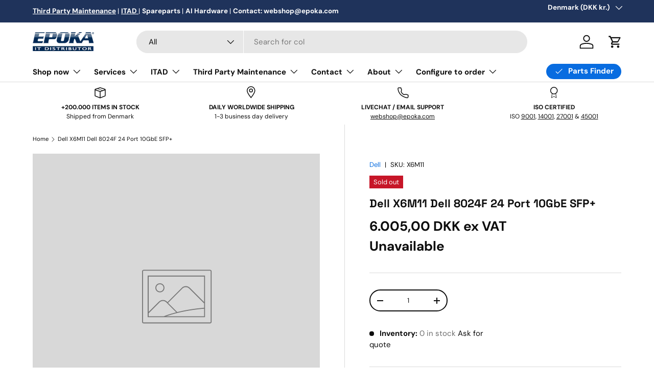

--- FILE ---
content_type: text/html; charset=utf-8
request_url: https://epoka.com/products/dell-x6m11-dell-8024f-24-port-10gbe-sfp
body_size: 60309
content:
<script async crossorigin fetchpriority="high" src="/cdn/shopifycloud/importmap-polyfill/es-modules-shim.2.4.0.js"></script>
<script src="https://analytics.ahrefs.com/analytics.js" data-key="FtjtwOJKKY5f0ARfsRq05A" defer="true"></script>

<!doctype html>
<html class="no-js" lang="en" dir="ltr">
  <head><meta charset="utf-8">
<meta name="viewport" content="width=device-width,initial-scale=1">
<title>Dell X6M11 Dell 8024F 24 Port 10GbE SFP+ &ndash; Epoka.com</title><link rel="canonical" href="https://epoka.com/products/dell-x6m11-dell-8024f-24-port-10gbe-sfp"><link rel="icon" href="//epoka.com/cdn/shop/files/Thumbnail_-_Epoka_380x380_031ee257-d313-42db-8c16-8cbf99c0f81b.png?crop=center&height=48&v=1756214810&width=48" type="image/png">
  <link rel="apple-touch-icon" href="//epoka.com/cdn/shop/files/Thumbnail_-_Epoka_380x380_031ee257-d313-42db-8c16-8cbf99c0f81b.png?crop=center&height=180&v=1756214810&width=180"><meta name="description" content="Dell X6M11 Dell 8024F 24 Port 10GbE SFP+Manufacturer: DellItemCondition: REFModel: 8024FAlternative Part Numbers: X6M11"><meta property="og:site_name" content="Epoka.com">
<meta property="og:url" content="https://epoka.com/products/dell-x6m11-dell-8024f-24-port-10gbe-sfp">
<meta property="og:title" content="Dell X6M11 Dell 8024F 24 Port 10GbE SFP+">
<meta property="og:type" content="product">
<meta property="og:description" content="Dell X6M11 Dell 8024F 24 Port 10GbE SFP+Manufacturer: DellItemCondition: REFModel: 8024FAlternative Part Numbers: X6M11"><meta property="og:image" content="http://epoka.com/cdn/shop/files/IT_Distributor_Primary_logo_RGB_42249b95-20fe-492a-bdbf-915b9f98d3c3.jpg?crop=center&height=1200&v=1704895522&width=1200">
  <meta property="og:image:secure_url" content="https://epoka.com/cdn/shop/files/IT_Distributor_Primary_logo_RGB_42249b95-20fe-492a-bdbf-915b9f98d3c3.jpg?crop=center&height=1200&v=1704895522&width=1200">
  <meta property="og:image:width" content="470">
  <meta property="og:image:height" content="150"><meta property="og:price:amount" content="6.005,00">
  <meta property="og:price:currency" content="DKK"><meta name="twitter:card" content="summary_large_image">
<meta name="twitter:title" content="Dell X6M11 Dell 8024F 24 Port 10GbE SFP+">
<meta name="twitter:description" content="Dell X6M11 Dell 8024F 24 Port 10GbE SFP+Manufacturer: DellItemCondition: REFModel: 8024FAlternative Part Numbers: X6M11">
<link rel="preload" href="//epoka.com/cdn/shop/t/15/assets/main.css?v=104033279580068224521757676781" as="style"><style data-shopify>
@font-face {
  font-family: "DM Sans";
  font-weight: 400;
  font-style: normal;
  font-display: swap;
  src: url("//epoka.com/cdn/fonts/dm_sans/dmsans_n4.ec80bd4dd7e1a334c969c265873491ae56018d72.woff2") format("woff2"),
       url("//epoka.com/cdn/fonts/dm_sans/dmsans_n4.87bdd914d8a61247b911147ae68e754d695c58a6.woff") format("woff");
}
@font-face {
  font-family: "DM Sans";
  font-weight: 700;
  font-style: normal;
  font-display: swap;
  src: url("//epoka.com/cdn/fonts/dm_sans/dmsans_n7.97e21d81502002291ea1de8aefb79170c6946ce5.woff2") format("woff2"),
       url("//epoka.com/cdn/fonts/dm_sans/dmsans_n7.af5c214f5116410ca1d53a2090665620e78e2e1b.woff") format("woff");
}
@font-face {
  font-family: "DM Sans";
  font-weight: 400;
  font-style: italic;
  font-display: swap;
  src: url("//epoka.com/cdn/fonts/dm_sans/dmsans_i4.b8fe05e69ee95d5a53155c346957d8cbf5081c1a.woff2") format("woff2"),
       url("//epoka.com/cdn/fonts/dm_sans/dmsans_i4.403fe28ee2ea63e142575c0aa47684d65f8c23a0.woff") format("woff");
}
@font-face {
  font-family: "DM Sans";
  font-weight: 700;
  font-style: italic;
  font-display: swap;
  src: url("//epoka.com/cdn/fonts/dm_sans/dmsans_i7.52b57f7d7342eb7255084623d98ab83fd96e7f9b.woff2") format("woff2"),
       url("//epoka.com/cdn/fonts/dm_sans/dmsans_i7.d5e14ef18a1d4a8ce78a4187580b4eb1759c2eda.woff") format("woff");
}
@font-face {
  font-family: "DM Sans";
  font-weight: 700;
  font-style: normal;
  font-display: swap;
  src: url("//epoka.com/cdn/fonts/dm_sans/dmsans_n7.97e21d81502002291ea1de8aefb79170c6946ce5.woff2") format("woff2"),
       url("//epoka.com/cdn/fonts/dm_sans/dmsans_n7.af5c214f5116410ca1d53a2090665620e78e2e1b.woff") format("woff");
}
@font-face {
  font-family: "DM Sans";
  font-weight: 700;
  font-style: normal;
  font-display: swap;
  src: url("//epoka.com/cdn/fonts/dm_sans/dmsans_n7.97e21d81502002291ea1de8aefb79170c6946ce5.woff2") format("woff2"),
       url("//epoka.com/cdn/fonts/dm_sans/dmsans_n7.af5c214f5116410ca1d53a2090665620e78e2e1b.woff") format("woff");
}
@font-face {
        font-family: "Space Grotesk";
        src: url("//epoka.com/cdn/shop/t/15/assets/SpaceGrotesk-Light.woff2?v=68459893524676403651757676782") format("woff2"),
            url("//epoka.com/cdn/shop/t/15/assets/SpaceGrotesk-Light.woff?v=11538619721827861331757676781") format("woff");
        font-weight: 300;
        font-style: normal;
        font-display: swap;
      }

      @font-face {
        font-family: "Space Grotesk";
        src: url("//epoka.com/cdn/shop/t/15/assets/SpaceGrotesk-Regular.woff2?v=171510263768653807611757676780") format("woff2"),
            url("//epoka.com/cdn/shop/t/15/assets/SpaceGrotesk-Regular.woff?v=53623544274422105821757676779") format("woff");
        font-weight: normal;
        font-style: normal;
        font-display: swap;
      }

      @font-face {
        font-family: "Space Grotesk";
        src: url("//epoka.com/cdn/shop/t/15/assets/SpaceGrotesk-SemiBold.woff2?v=131872767909548622041757676781") format("woff2"),
            url("//epoka.com/cdn/shop/t/15/assets/SpaceGrotesk-SemiBold.woff?v=29146432725702140701757676786") format("woff");
        font-weight: 600;
        font-style: normal;
        font-display: swap;
      }

      @font-face {
        font-family: "Space Grotesk";
        src: url("//epoka.com/cdn/shop/t/15/assets/SpaceGrotesk-Medium.woff2?v=161968322014328483211757676783") format("woff2"),
            url("//epoka.com/cdn/shop/t/15/assets/SpaceGrotesk-Medium.woff?v=52070671822106724451757676782") format("woff");
        font-weight: 500;
        font-style: normal;
        font-display: swap;
      }

      @font-face {
        font-family: "Space Grotesk";
        src: url("//epoka.com/cdn/shop/t/15/assets/SpaceGrotesk-Bold.woff2?v=154420367754162663611757676781") format("woff2"),
            url("//epoka.com/cdn/shop/t/15/assets/SpaceGrotesk-Bold.woff?v=87543048571592211521757676780") format("woff");
        font-weight: bold;
        font-style: normal;
        font-display: swap;
      }

      :root {
        --bg-color: 255 255 255 / 1.0;
        --bg-color-og: 255 255 255 / 1.0;
        --heading-color: 13 13 13;
        --text-color: 13 13 13;
        --text-color-og: 13 13 13;
        --scrollbar-color: 13 13 13;
        --link-color: 8 108 224;
        --link-color-og: 8 108 224;
        --star-color: 76 217 100;--swatch-border-color-default: 207 207 207;
          --swatch-border-color-active: 134 134 134;
          --swatch-card-size: 24px;
          --swatch-variant-picker-size: 64px;--color-scheme-1-bg: 255 255 255 / 1.0;
        --color-scheme-1-grad: ;
        --color-scheme-1-heading: 13 13 13;
        --color-scheme-1-text: 13 13 13;
        --color-scheme-1-btn-bg: 8 108 224;
        --color-scheme-1-btn-text: 255 255 255;
        --color-scheme-1-btn-bg-hover: 59 138 231;--color-scheme-2-bg: 134 180 185 / 1.0;
        --color-scheme-2-grad: ;
        --color-scheme-2-heading: 255 255 255;
        --color-scheme-2-text: 255 255 255;
        --color-scheme-2-btn-bg: 8 108 224;
        --color-scheme-2-btn-text: 255 255 255;
        --color-scheme-2-btn-bg-hover: 59 138 231;--color-scheme-3-bg: 241 241 241 / 1.0;
        --color-scheme-3-grad: ;
        --color-scheme-3-heading: 13 13 13;
        --color-scheme-3-text: 13 13 13;
        --color-scheme-3-btn-bg: 8 108 224;
        --color-scheme-3-btn-text: 255 255 255;
        --color-scheme-3-btn-bg-hover: 59 138 231;

        --drawer-bg-color: 255 255 255 / 1.0;
        --drawer-text-color: 13 13 13;

        --panel-bg-color: 249 250 251 / 1.0;
        --panel-heading-color: 13 13 13;
        --panel-text-color: 13 13 13;

        --in-stock-text-color: 76 217 100;
        --low-stock-text-color: 76 217 100;
        --very-low-stock-text-color: 76 217 100;
        --no-stock-text-color: 210 134 26;
        --no-stock-backordered-text-color: 119 119 119;

        --error-bg-color: 252 237 238;
        --error-text-color: 180 12 28;
        --success-bg-color: 238 251 240;
        --success-text-color: 76 217 100;
        --info-bg-color: 230 241 254;
        --info-text-color: 8 108 224;

        --heading-font-family: Space Grotesk, "DM Sans", sans-serif;
        --heading-font-style: normal;
        --heading-font-weight: 700;
        --heading-scale-start: 4;

        --navigation-font-family: "DM Sans", sans-serif;
        --navigation-font-style: normal;
        --navigation-font-weight: 700;--heading-text-transform: none;
--subheading-text-transform: none;
        --body-font-family: "DM Sans", sans-serif;
        --body-font-style: normal;
        --body-font-weight: 400;
        --body-font-size: 15;

        --section-gap: 48;
        --heading-gap: calc(8 * var(--space-unit));--grid-column-gap: 20px;--btn-bg-color: 8 108 224;
        --btn-bg-hover-color: 59 138 231;
        --btn-text-color: 255 255 255;
        --btn-bg-color-og: 8 108 224;
        --btn-text-color-og: 255 255 255;
        --btn-alt-bg-color: 255 255 255;
        --btn-alt-bg-alpha: 1.0;
        --btn-alt-text-color: 42 43 42;
        --btn-border-width: 2px;
        --btn-padding-y: 12px;

        
        --btn-border-radius: 28px;
        

        --btn-lg-border-radius: 50%;
        --btn-icon-border-radius: 50%;
        --input-with-btn-inner-radius: var(--btn-border-radius);

        --input-bg-color: 255 255 255 / 1.0;
        --input-text-color: 13 13 13;
        --input-border-width: 2px;
        --input-border-radius: 26px;
        --textarea-border-radius: 12px;
        --input-border-radius: 28px;
        --input-lg-border-radius: 34px;
        --input-bg-color-diff-3: #f7f7f7;
        --input-bg-color-diff-6: #f0f0f0;

        --modal-border-radius: 0px;
        --modal-overlay-color: 0 0 0;
        --modal-overlay-opacity: 0.4;
        --drawer-border-radius: 0px;
        --overlay-border-radius: 0px;

        --custom-label-bg-color: 13 44 84;
        --custom-label-text-color: 255 255 255;--sale-label-bg-color: 76 217 100;
        --sale-label-text-color: 255 255 255;--sold-out-label-bg-color: 199 22 40;
        --sold-out-label-text-color: 255 255 255;--preorder-label-bg-color: 31 51 91;
        --preorder-label-text-color: 255 255 255;

        --collection-label-color: 8 108 224;

        --page-width: 1200px;
        --gutter-sm: 20px;
        --gutter-md: 32px;
        --gutter-lg: 64px;

        --payment-terms-bg-color: #ffffff;

        --coll-card-bg-color: #f3f5f7;
        --coll-card-border-color: #f3f5f7;

        --card-highlight-bg-color: #F9F9F9;
        --card-highlight-text-color: 85 85 85;
        --card-highlight-border-color: #f4f4f4;--card-bg-color: #ffffff;
        --card-text-color: 13 13 13;
        --card-border-color: #f4f4f4;
          
            --aos-animate-duration: 0.6s;
          

          
            --aos-min-width: 0;
          
        

        --reading-width: 48em;
      }

      @media (max-width: 769px) {
        :root {
          --reading-width: 36em;
        }
      }</style>

    <link rel="stylesheet" href="//epoka.com/cdn/shop/t/15/assets/main.css?v=104033279580068224521757676781">
    <script src="//epoka.com/cdn/shop/t/15/assets/main.js?v=76476094356780495751757676795" defer="defer"></script>
    <script src="//epoka.com/cdn/shop/t/15/assets/cart-country-csv.js?v=13036197794505120201757676793" type="module" defer="defer"></script>

    <script type="text/javascript">
    (function(c,l,a,r,i,t,y){
        c[a]=c[a]||function(){(c[a].q=c[a].q||[]).push(arguments)};
        t=l.createElement(r);t.async=1;t.src="https://www.clarity.ms/tag/"+i;
        y=l.getElementsByTagName(r)[0];y.parentNode.insertBefore(t,y);
    })(window, document, "clarity", "script", "ltew62xhwo");
</script>

    <script>
      if (!(HTMLScriptElement.supports && HTMLScriptElement.supports('importmap'))) {
        const importMapPolyfill = document.createElement('script');
        importMapPolyfill.async = true;
        importMapPolyfill.src = "//epoka.com/cdn/shop/t/15/assets/es-module-shims.min.js?v=135058560191895311791748587959";

        document.head.appendChild(importMapPolyfill);
      }
    </script>

    <script type="importmap">{
        "imports": {
          "gtcUtils": "//epoka.com/cdn/shop/t/15/assets/gtc-utils.js?v=106960547767401968381757675993",
          "cartUtilities": "//epoka.com/cdn/shop/t/15/assets/cart-utilities.js?v=18705",
          "configuratorUtils": "//epoka.com/cdn/shop/t/15/assets/configurator-utils.js?v=149333259523379216421757676783",
          "gtcOpener": "//epoka.com/cdn/shop/t/15/assets/gtc-opener.js?v=154406494154945383041758008948",
          "gtcModal": "//epoka.com/cdn/shop/t/15/assets/gtc-modal.js?v=10104291057491779661758012879"
        }
      }
    </script>

    
<link href="//epoka.com/cdn/shop/t/15/assets/gtc-opener.css?v=42127562631323795481758008781" rel="stylesheet" type="text/css" media="all" />
<script src="//epoka.com/cdn/shop/t/15/assets/gtc-opener.js?v=154406494154945383041758008948" type="module"></script>

<link href="//epoka.com/cdn/shop/t/15/assets/gtc.css?v=55335451396436715351757676790" rel="stylesheet" type="text/css" media="all" />


<script type="module" src="//epoka.com/cdn/shop/t/15/assets/gtc-modal.js?v=10104291057491779661758012879"></script>


<link href="//epoka.com/cdn/shop/t/15/assets/gtc-modal.css?v=24196528939468714011758008948" rel="stylesheet" type="text/css" media="all" />
<link
        rel="preload"
        href="//epoka.com/cdn/fonts/dm_sans/dmsans_n4.ec80bd4dd7e1a334c969c265873491ae56018d72.woff2"
        as="font"
        type="font/woff2"
        crossorigin
        fetchpriority="high"
      ><link
        rel="preload"
        href="//epoka.com/cdn/fonts/dm_sans/dmsans_n7.97e21d81502002291ea1de8aefb79170c6946ce5.woff2"
        as="font"
        type="font/woff2"
        crossorigin
        fetchpriority="high"
      ><script>window.performance && window.performance.mark && window.performance.mark('shopify.content_for_header.start');</script><meta name="facebook-domain-verification" content="qtw316kqzse1ni4vldvilwkru1ct2j">
<meta id="shopify-digital-wallet" name="shopify-digital-wallet" content="/54359294135/digital_wallets/dialog">
<meta name="shopify-checkout-api-token" content="d810f697e6880f89de9a8e44ab75110a">
<meta id="in-context-paypal-metadata" data-shop-id="54359294135" data-venmo-supported="false" data-environment="production" data-locale="en_US" data-paypal-v4="true" data-currency="DKK">
<link rel="alternate" type="application/json+oembed" href="https://epoka.com/products/dell-x6m11-dell-8024f-24-port-10gbe-sfp.oembed">
<script async="async" src="/checkouts/internal/preloads.js?locale=en-DK"></script>
<script id="shopify-features" type="application/json">{"accessToken":"d810f697e6880f89de9a8e44ab75110a","betas":["rich-media-storefront-analytics"],"domain":"epoka.com","predictiveSearch":true,"shopId":54359294135,"locale":"en"}</script>
<script>var Shopify = Shopify || {};
Shopify.shop = "epoka-com.myshopify.com";
Shopify.locale = "en";
Shopify.currency = {"active":"DKK","rate":"7.6200732"};
Shopify.country = "DK";
Shopify.theme = {"name":"Enterprise","id":181640855895,"schema_name":"Enterprise","schema_version":"1.6.2","theme_store_id":1657,"role":"main"};
Shopify.theme.handle = "null";
Shopify.theme.style = {"id":null,"handle":null};
Shopify.cdnHost = "epoka.com/cdn";
Shopify.routes = Shopify.routes || {};
Shopify.routes.root = "/";</script>
<script type="module">!function(o){(o.Shopify=o.Shopify||{}).modules=!0}(window);</script>
<script>!function(o){function n(){var o=[];function n(){o.push(Array.prototype.slice.apply(arguments))}return n.q=o,n}var t=o.Shopify=o.Shopify||{};t.loadFeatures=n(),t.autoloadFeatures=n()}(window);</script>
<script id="shop-js-analytics" type="application/json">{"pageType":"product"}</script>
<script defer="defer" async type="module" src="//epoka.com/cdn/shopifycloud/shop-js/modules/v2/client.init-shop-cart-sync_BdyHc3Nr.en.esm.js"></script>
<script defer="defer" async type="module" src="//epoka.com/cdn/shopifycloud/shop-js/modules/v2/chunk.common_Daul8nwZ.esm.js"></script>
<script type="module">
  await import("//epoka.com/cdn/shopifycloud/shop-js/modules/v2/client.init-shop-cart-sync_BdyHc3Nr.en.esm.js");
await import("//epoka.com/cdn/shopifycloud/shop-js/modules/v2/chunk.common_Daul8nwZ.esm.js");

  window.Shopify.SignInWithShop?.initShopCartSync?.({"fedCMEnabled":true,"windoidEnabled":true});

</script>
<script>(function() {
  var isLoaded = false;
  function asyncLoad() {
    if (isLoaded) return;
    isLoaded = true;
    var urls = ["https:\/\/formbuilder.hulkapps.com\/skeletopapp.js?shop=epoka-com.myshopify.com","https:\/\/cdn1.avada.io\/flying-pages\/module.js?shop=epoka-com.myshopify.com","https:\/\/seo.apps.avada.io\/avada-seo-installed.js?shop=epoka-com.myshopify.com","https:\/\/app.popt.in\/pixel.js?id=68aa69fdd3675\u0026shop=epoka-com.myshopify.com","https:\/\/public.zoorix.com\/sdk.min.js?shop=epoka-com.myshopify.com","https:\/\/ecommplugins-scripts.trustpilot.com\/v2.1\/js\/header.min.js?settings=eyJrZXkiOiJSYzlLc0tmdXRCY3hERVR3In0=\u0026v=2.5\u0026shop=epoka-com.myshopify.com","https:\/\/ecommplugins-trustboxsettings.trustpilot.com\/epoka-com.myshopify.com.js?settings=1738071713747\u0026shop=epoka-com.myshopify.com"];
    for (var i = 0; i < urls.length; i++) {
      var s = document.createElement('script');
      s.type = 'text/javascript';
      s.async = true;
      s.src = urls[i];
      var x = document.getElementsByTagName('script')[0];
      x.parentNode.insertBefore(s, x);
    }
  };
  if(window.attachEvent) {
    window.attachEvent('onload', asyncLoad);
  } else {
    window.addEventListener('load', asyncLoad, false);
  }
})();</script>
<script id="__st">var __st={"a":54359294135,"offset":3600,"reqid":"d3490589-9997-4ae2-b90b-2bdbab0e1cd3-1769015969","pageurl":"epoka.com\/products\/dell-x6m11-dell-8024f-24-port-10gbe-sfp","u":"fa98d23947e9","p":"product","rtyp":"product","rid":8612966203735};</script>
<script>window.ShopifyPaypalV4VisibilityTracking = true;</script>
<script id="captcha-bootstrap">!function(){'use strict';const t='contact',e='account',n='new_comment',o=[[t,t],['blogs',n],['comments',n],[t,'customer']],c=[[e,'customer_login'],[e,'guest_login'],[e,'recover_customer_password'],[e,'create_customer']],r=t=>t.map((([t,e])=>`form[action*='/${t}']:not([data-nocaptcha='true']) input[name='form_type'][value='${e}']`)).join(','),a=t=>()=>t?[...document.querySelectorAll(t)].map((t=>t.form)):[];function s(){const t=[...o],e=r(t);return a(e)}const i='password',u='form_key',d=['recaptcha-v3-token','g-recaptcha-response','h-captcha-response',i],f=()=>{try{return window.sessionStorage}catch{return}},m='__shopify_v',_=t=>t.elements[u];function p(t,e,n=!1){try{const o=window.sessionStorage,c=JSON.parse(o.getItem(e)),{data:r}=function(t){const{data:e,action:n}=t;return t[m]||n?{data:e,action:n}:{data:t,action:n}}(c);for(const[e,n]of Object.entries(r))t.elements[e]&&(t.elements[e].value=n);n&&o.removeItem(e)}catch(o){console.error('form repopulation failed',{error:o})}}const l='form_type',E='cptcha';function T(t){t.dataset[E]=!0}const w=window,h=w.document,L='Shopify',v='ce_forms',y='captcha';let A=!1;((t,e)=>{const n=(g='f06e6c50-85a8-45c8-87d0-21a2b65856fe',I='https://cdn.shopify.com/shopifycloud/storefront-forms-hcaptcha/ce_storefront_forms_captcha_hcaptcha.v1.5.2.iife.js',D={infoText:'Protected by hCaptcha',privacyText:'Privacy',termsText:'Terms'},(t,e,n)=>{const o=w[L][v],c=o.bindForm;if(c)return c(t,g,e,D).then(n);var r;o.q.push([[t,g,e,D],n]),r=I,A||(h.body.append(Object.assign(h.createElement('script'),{id:'captcha-provider',async:!0,src:r})),A=!0)});var g,I,D;w[L]=w[L]||{},w[L][v]=w[L][v]||{},w[L][v].q=[],w[L][y]=w[L][y]||{},w[L][y].protect=function(t,e){n(t,void 0,e),T(t)},Object.freeze(w[L][y]),function(t,e,n,w,h,L){const[v,y,A,g]=function(t,e,n){const i=e?o:[],u=t?c:[],d=[...i,...u],f=r(d),m=r(i),_=r(d.filter((([t,e])=>n.includes(e))));return[a(f),a(m),a(_),s()]}(w,h,L),I=t=>{const e=t.target;return e instanceof HTMLFormElement?e:e&&e.form},D=t=>v().includes(t);t.addEventListener('submit',(t=>{const e=I(t);if(!e)return;const n=D(e)&&!e.dataset.hcaptchaBound&&!e.dataset.recaptchaBound,o=_(e),c=g().includes(e)&&(!o||!o.value);(n||c)&&t.preventDefault(),c&&!n&&(function(t){try{if(!f())return;!function(t){const e=f();if(!e)return;const n=_(t);if(!n)return;const o=n.value;o&&e.removeItem(o)}(t);const e=Array.from(Array(32),(()=>Math.random().toString(36)[2])).join('');!function(t,e){_(t)||t.append(Object.assign(document.createElement('input'),{type:'hidden',name:u})),t.elements[u].value=e}(t,e),function(t,e){const n=f();if(!n)return;const o=[...t.querySelectorAll(`input[type='${i}']`)].map((({name:t})=>t)),c=[...d,...o],r={};for(const[a,s]of new FormData(t).entries())c.includes(a)||(r[a]=s);n.setItem(e,JSON.stringify({[m]:1,action:t.action,data:r}))}(t,e)}catch(e){console.error('failed to persist form',e)}}(e),e.submit())}));const S=(t,e)=>{t&&!t.dataset[E]&&(n(t,e.some((e=>e===t))),T(t))};for(const o of['focusin','change'])t.addEventListener(o,(t=>{const e=I(t);D(e)&&S(e,y())}));const B=e.get('form_key'),M=e.get(l),P=B&&M;t.addEventListener('DOMContentLoaded',(()=>{const t=y();if(P)for(const e of t)e.elements[l].value===M&&p(e,B);[...new Set([...A(),...v().filter((t=>'true'===t.dataset.shopifyCaptcha))])].forEach((e=>S(e,t)))}))}(h,new URLSearchParams(w.location.search),n,t,e,['guest_login'])})(!0,!0)}();</script>
<script integrity="sha256-4kQ18oKyAcykRKYeNunJcIwy7WH5gtpwJnB7kiuLZ1E=" data-source-attribution="shopify.loadfeatures" defer="defer" src="//epoka.com/cdn/shopifycloud/storefront/assets/storefront/load_feature-a0a9edcb.js" crossorigin="anonymous"></script>
<script data-source-attribution="shopify.dynamic_checkout.dynamic.init">var Shopify=Shopify||{};Shopify.PaymentButton=Shopify.PaymentButton||{isStorefrontPortableWallets:!0,init:function(){window.Shopify.PaymentButton.init=function(){};var t=document.createElement("script");t.src="https://epoka.com/cdn/shopifycloud/portable-wallets/latest/portable-wallets.en.js",t.type="module",document.head.appendChild(t)}};
</script>
<script data-source-attribution="shopify.dynamic_checkout.buyer_consent">
  function portableWalletsHideBuyerConsent(e){var t=document.getElementById("shopify-buyer-consent"),n=document.getElementById("shopify-subscription-policy-button");t&&n&&(t.classList.add("hidden"),t.setAttribute("aria-hidden","true"),n.removeEventListener("click",e))}function portableWalletsShowBuyerConsent(e){var t=document.getElementById("shopify-buyer-consent"),n=document.getElementById("shopify-subscription-policy-button");t&&n&&(t.classList.remove("hidden"),t.removeAttribute("aria-hidden"),n.addEventListener("click",e))}window.Shopify?.PaymentButton&&(window.Shopify.PaymentButton.hideBuyerConsent=portableWalletsHideBuyerConsent,window.Shopify.PaymentButton.showBuyerConsent=portableWalletsShowBuyerConsent);
</script>
<script data-source-attribution="shopify.dynamic_checkout.cart.bootstrap">document.addEventListener("DOMContentLoaded",(function(){function t(){return document.querySelector("shopify-accelerated-checkout-cart, shopify-accelerated-checkout")}if(t())Shopify.PaymentButton.init();else{new MutationObserver((function(e,n){t()&&(Shopify.PaymentButton.init(),n.disconnect())})).observe(document.body,{childList:!0,subtree:!0})}}));
</script>
<link id="shopify-accelerated-checkout-styles" rel="stylesheet" media="screen" href="https://epoka.com/cdn/shopifycloud/portable-wallets/latest/accelerated-checkout-backwards-compat.css" crossorigin="anonymous">
<style id="shopify-accelerated-checkout-cart">
        #shopify-buyer-consent {
  margin-top: 1em;
  display: inline-block;
  width: 100%;
}

#shopify-buyer-consent.hidden {
  display: none;
}

#shopify-subscription-policy-button {
  background: none;
  border: none;
  padding: 0;
  text-decoration: underline;
  font-size: inherit;
  cursor: pointer;
}

#shopify-subscription-policy-button::before {
  box-shadow: none;
}

      </style>
<script id="sections-script" data-sections="header,footer" defer="defer" src="//epoka.com/cdn/shop/t/15/compiled_assets/scripts.js?v=18705"></script>
<script>window.performance && window.performance.mark && window.performance.mark('shopify.content_for_header.end');</script>

      <script src="//epoka.com/cdn/shop/t/15/assets/animate-on-scroll.js?v=15249566486942820451757676784" defer="defer"></script>
      <link rel="stylesheet" href="//epoka.com/cdn/shop/t/15/assets/animate-on-scroll.css?v=116194678796051782541757676785">
    

    <script>
      document.documentElement.className = document.documentElement.className.replace('no-js', 'js');
    </script><!-- CC Custom Head Start --><!-- CC Custom Head End -->
      <script defer type="text/javascript" charset="UTF-8" src="https://app.cookiepilot.dk/js/cookieconsent.min.js"></script>
    

    <!-- Start of Sleeknote signup and lead generation tool - www.sleeknote.com -->
<script id="sleeknoteScript" type="text/javascript">
	(function () {
		var sleeknoteScriptTag = document.createElement("script");
		sleeknoteScriptTag.type = "text/javascript";
		sleeknoteScriptTag.charset = "utf-8";
		sleeknoteScriptTag.src = ("//sleeknotecustomerscripts.sleeknote.com/189465.js");
		var s = document.getElementById("sleeknoteScript");
		s.parentNode.insertBefore(sleeknoteScriptTag, s);
	})();
</script>
<!-- End of Sleeknote signup and lead generation tool - www.sleeknote.com -->
  <!-- BEGIN app block: shopify://apps/pagefly-page-builder/blocks/app-embed/83e179f7-59a0-4589-8c66-c0dddf959200 -->

<!-- BEGIN app snippet: pagefly-cro-ab-testing-main -->







<script>
  ;(function () {
    const url = new URL(window.location)
    const viewParam = url.searchParams.get('view')
    if (viewParam && viewParam.includes('variant-pf-')) {
      url.searchParams.set('pf_v', viewParam)
      url.searchParams.delete('view')
      window.history.replaceState({}, '', url)
    }
  })()
</script>



<script type='module'>
  
  window.PAGEFLY_CRO = window.PAGEFLY_CRO || {}

  window.PAGEFLY_CRO['data_debug'] = {
    original_template_suffix: "all_products",
    allow_ab_test: false,
    ab_test_start_time: 0,
    ab_test_end_time: 0,
    today_date_time: 1769015970000,
  }
  window.PAGEFLY_CRO['GA4'] = { enabled: false}
</script>

<!-- END app snippet -->








  <script src='https://cdn.shopify.com/extensions/019bb4f9-aed6-78a3-be91-e9d44663e6bf/pagefly-page-builder-215/assets/pagefly-helper.js' defer='defer'></script>

  <script src='https://cdn.shopify.com/extensions/019bb4f9-aed6-78a3-be91-e9d44663e6bf/pagefly-page-builder-215/assets/pagefly-general-helper.js' defer='defer'></script>

  <script src='https://cdn.shopify.com/extensions/019bb4f9-aed6-78a3-be91-e9d44663e6bf/pagefly-page-builder-215/assets/pagefly-snap-slider.js' defer='defer'></script>

  <script src='https://cdn.shopify.com/extensions/019bb4f9-aed6-78a3-be91-e9d44663e6bf/pagefly-page-builder-215/assets/pagefly-slideshow-v3.js' defer='defer'></script>

  <script src='https://cdn.shopify.com/extensions/019bb4f9-aed6-78a3-be91-e9d44663e6bf/pagefly-page-builder-215/assets/pagefly-slideshow-v4.js' defer='defer'></script>

  <script src='https://cdn.shopify.com/extensions/019bb4f9-aed6-78a3-be91-e9d44663e6bf/pagefly-page-builder-215/assets/pagefly-glider.js' defer='defer'></script>

  <script src='https://cdn.shopify.com/extensions/019bb4f9-aed6-78a3-be91-e9d44663e6bf/pagefly-page-builder-215/assets/pagefly-slideshow-v1-v2.js' defer='defer'></script>

  <script src='https://cdn.shopify.com/extensions/019bb4f9-aed6-78a3-be91-e9d44663e6bf/pagefly-page-builder-215/assets/pagefly-product-media.js' defer='defer'></script>

  <script src='https://cdn.shopify.com/extensions/019bb4f9-aed6-78a3-be91-e9d44663e6bf/pagefly-page-builder-215/assets/pagefly-product.js' defer='defer'></script>


<script id='pagefly-helper-data' type='application/json'>
  {
    "page_optimization": {
      "assets_prefetching": false
    },
    "elements_asset_mapper": {
      "Accordion": "https://cdn.shopify.com/extensions/019bb4f9-aed6-78a3-be91-e9d44663e6bf/pagefly-page-builder-215/assets/pagefly-accordion.js",
      "Accordion3": "https://cdn.shopify.com/extensions/019bb4f9-aed6-78a3-be91-e9d44663e6bf/pagefly-page-builder-215/assets/pagefly-accordion3.js",
      "CountDown": "https://cdn.shopify.com/extensions/019bb4f9-aed6-78a3-be91-e9d44663e6bf/pagefly-page-builder-215/assets/pagefly-countdown.js",
      "GMap1": "https://cdn.shopify.com/extensions/019bb4f9-aed6-78a3-be91-e9d44663e6bf/pagefly-page-builder-215/assets/pagefly-gmap.js",
      "GMap2": "https://cdn.shopify.com/extensions/019bb4f9-aed6-78a3-be91-e9d44663e6bf/pagefly-page-builder-215/assets/pagefly-gmap.js",
      "GMapBasicV2": "https://cdn.shopify.com/extensions/019bb4f9-aed6-78a3-be91-e9d44663e6bf/pagefly-page-builder-215/assets/pagefly-gmap.js",
      "GMapAdvancedV2": "https://cdn.shopify.com/extensions/019bb4f9-aed6-78a3-be91-e9d44663e6bf/pagefly-page-builder-215/assets/pagefly-gmap.js",
      "HTML.Video": "https://cdn.shopify.com/extensions/019bb4f9-aed6-78a3-be91-e9d44663e6bf/pagefly-page-builder-215/assets/pagefly-htmlvideo.js",
      "HTML.Video2": "https://cdn.shopify.com/extensions/019bb4f9-aed6-78a3-be91-e9d44663e6bf/pagefly-page-builder-215/assets/pagefly-htmlvideo2.js",
      "HTML.Video3": "https://cdn.shopify.com/extensions/019bb4f9-aed6-78a3-be91-e9d44663e6bf/pagefly-page-builder-215/assets/pagefly-htmlvideo2.js",
      "BackgroundVideo": "https://cdn.shopify.com/extensions/019bb4f9-aed6-78a3-be91-e9d44663e6bf/pagefly-page-builder-215/assets/pagefly-htmlvideo2.js",
      "Instagram": "https://cdn.shopify.com/extensions/019bb4f9-aed6-78a3-be91-e9d44663e6bf/pagefly-page-builder-215/assets/pagefly-instagram.js",
      "Instagram2": "https://cdn.shopify.com/extensions/019bb4f9-aed6-78a3-be91-e9d44663e6bf/pagefly-page-builder-215/assets/pagefly-instagram.js",
      "Insta3": "https://cdn.shopify.com/extensions/019bb4f9-aed6-78a3-be91-e9d44663e6bf/pagefly-page-builder-215/assets/pagefly-instagram3.js",
      "Tabs": "https://cdn.shopify.com/extensions/019bb4f9-aed6-78a3-be91-e9d44663e6bf/pagefly-page-builder-215/assets/pagefly-tab.js",
      "Tabs3": "https://cdn.shopify.com/extensions/019bb4f9-aed6-78a3-be91-e9d44663e6bf/pagefly-page-builder-215/assets/pagefly-tab3.js",
      "ProductBox": "https://cdn.shopify.com/extensions/019bb4f9-aed6-78a3-be91-e9d44663e6bf/pagefly-page-builder-215/assets/pagefly-cart.js",
      "FBPageBox2": "https://cdn.shopify.com/extensions/019bb4f9-aed6-78a3-be91-e9d44663e6bf/pagefly-page-builder-215/assets/pagefly-facebook.js",
      "FBLikeButton2": "https://cdn.shopify.com/extensions/019bb4f9-aed6-78a3-be91-e9d44663e6bf/pagefly-page-builder-215/assets/pagefly-facebook.js",
      "TwitterFeed2": "https://cdn.shopify.com/extensions/019bb4f9-aed6-78a3-be91-e9d44663e6bf/pagefly-page-builder-215/assets/pagefly-twitter.js",
      "Paragraph4": "https://cdn.shopify.com/extensions/019bb4f9-aed6-78a3-be91-e9d44663e6bf/pagefly-page-builder-215/assets/pagefly-paragraph4.js",

      "AliReviews": "https://cdn.shopify.com/extensions/019bb4f9-aed6-78a3-be91-e9d44663e6bf/pagefly-page-builder-215/assets/pagefly-3rd-elements.js",
      "BackInStock": "https://cdn.shopify.com/extensions/019bb4f9-aed6-78a3-be91-e9d44663e6bf/pagefly-page-builder-215/assets/pagefly-3rd-elements.js",
      "GloboBackInStock": "https://cdn.shopify.com/extensions/019bb4f9-aed6-78a3-be91-e9d44663e6bf/pagefly-page-builder-215/assets/pagefly-3rd-elements.js",
      "GrowaveWishlist": "https://cdn.shopify.com/extensions/019bb4f9-aed6-78a3-be91-e9d44663e6bf/pagefly-page-builder-215/assets/pagefly-3rd-elements.js",
      "InfiniteOptionsShopPad": "https://cdn.shopify.com/extensions/019bb4f9-aed6-78a3-be91-e9d44663e6bf/pagefly-page-builder-215/assets/pagefly-3rd-elements.js",
      "InkybayProductPersonalizer": "https://cdn.shopify.com/extensions/019bb4f9-aed6-78a3-be91-e9d44663e6bf/pagefly-page-builder-215/assets/pagefly-3rd-elements.js",
      "LimeSpot": "https://cdn.shopify.com/extensions/019bb4f9-aed6-78a3-be91-e9d44663e6bf/pagefly-page-builder-215/assets/pagefly-3rd-elements.js",
      "Loox": "https://cdn.shopify.com/extensions/019bb4f9-aed6-78a3-be91-e9d44663e6bf/pagefly-page-builder-215/assets/pagefly-3rd-elements.js",
      "Opinew": "https://cdn.shopify.com/extensions/019bb4f9-aed6-78a3-be91-e9d44663e6bf/pagefly-page-builder-215/assets/pagefly-3rd-elements.js",
      "Powr": "https://cdn.shopify.com/extensions/019bb4f9-aed6-78a3-be91-e9d44663e6bf/pagefly-page-builder-215/assets/pagefly-3rd-elements.js",
      "ProductReviews": "https://cdn.shopify.com/extensions/019bb4f9-aed6-78a3-be91-e9d44663e6bf/pagefly-page-builder-215/assets/pagefly-3rd-elements.js",
      "PushOwl": "https://cdn.shopify.com/extensions/019bb4f9-aed6-78a3-be91-e9d44663e6bf/pagefly-page-builder-215/assets/pagefly-3rd-elements.js",
      "ReCharge": "https://cdn.shopify.com/extensions/019bb4f9-aed6-78a3-be91-e9d44663e6bf/pagefly-page-builder-215/assets/pagefly-3rd-elements.js",
      "Rivyo": "https://cdn.shopify.com/extensions/019bb4f9-aed6-78a3-be91-e9d44663e6bf/pagefly-page-builder-215/assets/pagefly-3rd-elements.js",
      "TrackingMore": "https://cdn.shopify.com/extensions/019bb4f9-aed6-78a3-be91-e9d44663e6bf/pagefly-page-builder-215/assets/pagefly-3rd-elements.js",
      "Vitals": "https://cdn.shopify.com/extensions/019bb4f9-aed6-78a3-be91-e9d44663e6bf/pagefly-page-builder-215/assets/pagefly-3rd-elements.js",
      "Wiser": "https://cdn.shopify.com/extensions/019bb4f9-aed6-78a3-be91-e9d44663e6bf/pagefly-page-builder-215/assets/pagefly-3rd-elements.js"
    },
    "custom_elements_mapper": {
      "pf-click-action-element": "https://cdn.shopify.com/extensions/019bb4f9-aed6-78a3-be91-e9d44663e6bf/pagefly-page-builder-215/assets/pagefly-click-action-element.js",
      "pf-dialog-element": "https://cdn.shopify.com/extensions/019bb4f9-aed6-78a3-be91-e9d44663e6bf/pagefly-page-builder-215/assets/pagefly-dialog-element.js"
    }
  }
</script>


<!-- END app block --><!-- BEGIN app block: shopify://apps/stape-conversion-tracking/blocks/gtm/7e13c847-7971-409d-8fe0-29ec14d5f048 --><script>
  window.lsData = {};
  window.dataLayer = window.dataLayer || [];
  window.addEventListener("message", (event) => {
    if (event.data?.event) {
      window.dataLayer.push(event.data);
    }
  });
  window.dataShopStape = {
    shop: "epoka.com",
    shopId: "54359294135",
  }
</script>

<!-- END app block --><!-- BEGIN app block: shopify://apps/sa-request-a-quote/blocks/app-embed-block/56d84fcb-37c7-4592-bb51-641b7ec5eef0 -->


<script type="text/javascript">
    var config = {"settings":{"app_url":"https:\/\/quote.samita.io","shop_url":"epoka-com.myshopify.com","domain":"epoka.com","plan":"PRO","version":1,"app_id":"1534793","new_frontend":1,"new_setting":1,"front_shop_url":"epoka.com","search_template_created":"false","collection_enable":1,"product_enable":1,"rfq_page":"request-for-quote","rfq_history":"quotes-history","lang_translations":[],"lang_translationsFormbuilder":[],"selector":{"productForm":[".home-product form[action*=\"\/cart\/add\"]",".shop-product form[action*=\"\/cart\/add\"]","#shopify-section-featured-product form[action*=\"\/cart\/add\"]","form.apb-product-form",".product-form__buy-buttons form[action*=\"\/cart\/add\"]","product-form form[action*=\"\/cart\/add\"]",".product-form form[action*=\"\/cart\/add\"]",".product-page form[action*=\"\/cart\/add\"]",".product-add form[action*=\"\/cart\/add\"]","[id*=\"ProductSection--\"] form[action*=\"\/cart\/add\"]","form#add-to-cart-form","form.sf-cart__form","form.productForm","form.product-form","form.product-single__form","form.shopify-product-form:not(#product-form-installment)","form.atc-form","form.atc-form-mobile","form[action*=\"\/cart\/add\"]:not([hidden]):not(#product-form-installment)"],"addtocart_selector":"#shopify_add_to_cart,.product-form .btn-cart,.js-product-button-add-to-cart,.shopify-product-form .btn-addtocart,#product-add-to-cart,.shopify-product-form .add_to_cart,.product-details__add-to-cart-button,.shopify-product-form .product-submit,.product-form__cart-buttons,.shopify-product-form input[type=\"submit\"],.js-product-form button[type=\"submit\"],form.product-purchase-form button[type=\"submit\"],#addToCart,#AddToCart,[data-btn-type=\"add-to-cart\"],.default-cart-button__button,.shopify-product-form button[data-add-to-cart],form[data-product-form] .add-to-cart-btn,.product__submit__add,.product-form .add-to-cart-button,.product-form__cart-submit,.shopify-product-form button[data-product-add],#AddToCart--product-template,.product-buy-buttons--cta,.product-form__add-btn,form[data-type=\"add-to-cart-form\"] .product__add-to-cart,.productForm .productForm-submit,.ProductForm__AddToCart,.shopify-product-form .btn--add-to-cart,.ajax-product-form button[data-add-to-cart],.shopify-product-form .product__submit__add,form[data-product-form] .add-to-cart,.product-form .product__submit__add,.shopify-product-form button[type=\"submit\"][data-add-button],.product-form .product-form__add-button,.product-form__submit,.product-single__form .add-to-cart,form#AddToCartForm button#AddToCart,form.shopify-product-form button.add-to-cart,form[action*=\"\/cart\/add\"] [name=\"add\"],form[action*=\"\/cart\/add\"] button#AddToCartDesk, form[data-product-form] button[data-product-add], .product-form--atc-button[data-product-atc], .globo-validationForm, button.single_add_to_cart_button, input#AddToCart-product-template, button[data-action=\"add-to-cart\"], .product-details-wrapper .add-to-cart input, form.product-menu-form .product-menu-button[data-product-menu-button-atc], .product-add input#AddToCart, #product-content #add-to-cart #addToCart, .product-form-submit-wrap .add-to-cart-button, .productForm-block .productForm-submit, .btn-wrapper-c .add, .product-submit input.add-to-cart, .form-element-quantity-submit .form-element-submit-button, .quantity-submit-row__submit input, form#AddToCartForm .product-add input#addToCart, .product__form .product__add-to-cart, #product-description form .product-add .add, .product-add input.button.product-add-available, .globo__validation-default, #product-area .product-details-wrapper .options .selector-wrapper .submit,.product_type_simple add_to_cart_button,.pr_atc,.js-product-button-add-to-cart,.product-cta,.tt-btn-addtocart,.product-card-interaction,.product-item__quick-form,.product--quick-add,.btn--quick[data-add-to-cart],.product-card-btn__btn,.productitem--action-atc,.quick-add-btn,.quick-add-button,.product-item__quick-add-button,add-to-cart,.cartButton,.product_after_shop_loop_buttons,.quick-buy-product-form .pb-button-shadow,.product-form__submit,.quick-add__submit,.product__submit__add,form #AddToCart-product-template, form #AddToCart, form #addToCart-product-template, form .product__add-to-cart-button, form .product-form__cart-submit, form .add-to-cart, form .cart-functions \u003e button, form .productitem--action-atc, form .product-form--atc-button, form .product-menu-button-atc, form .product__add-to-cart, form .add-to-cart-button, form #addToCart, form .product-detail__form__action \u003e button, form .product-form-submit-wrap \u003e input, form .product-form input[type=\"submit\"], form input.submit, form .add_to_cart, form .product-item-quick-shop, form #add-to-cart, form .productForm-submit, form .add-to-cart-btn, form .product-single__add-btn, form .quick-add--add-button, form .product-page--add-to-cart, form .addToCart, form .product-form .form-actions, form .button.add, form button#add, form .addtocart, form .AddtoCart, form .product-add input.add, form button#purchase, form[action*=\"\/cart\/add\"] button[type=\"submit\"], form .product__form button[type=\"submit\"], form #AddToCart--product-template","addToCartTextElement":"[data-add-to-cart-text], [data-button-text], .button-text, *:not(.icon):not(.spinner):not(.no-js):not(.spinner-inner-1):not(.spinner-inner-2):not(.spinner-inner-3)","collectionProductForm":".spf-product__form, form[action*=\"\/cart\/add\"]","collectionAddToCartSelector":".collectionPreorderAddToCartBtn, [type=\"submit\"]:not(.quick-add__submit), [name=\"add\"]:not(.quick-add__submit), .add-to-cart-btn, .pt-btn-addtocart, .js-add-to-cart, .tt-btn-addtocart, .spf-product__form-btn-addtocart, .ProductForm__AddToCart, button.gt_button.gt_product-button--add-to-cart, .button--addToCart","productCollectionItem":".grid__item, .product-item, .card \u003e .card__content .card__information,.collection-product-card,.sf__pcard,.product-item__content,.products .product-col,.pr_list_item,.pr_grid_item,.product-wrap,.tt-layout-product-item .tt-product,.products-grid .grid-item,.product-grid .indiv-product, .product-list [data-product-item],.product-list .product-block,.collection-products .collection-product,.collection__grid-loop .product-index,.product-thumbnail[data-product-thumbnail],.filters-results .product-list .card,.product-loop .product-index,#main-collection-product-grid .product-index,.collection-container .product,.featured-collection .product,.collection__grid-item,.collection-product,[data-product-grid-item],.product-grid-item.product-grid-item--featured,.collection__products .product-grid-item, .collection-alternating-product,.product-list-item, .collection-product-grid [class*=\"column\"],.collection-filters .product-grid-item, .featured-collection__content .featured-collection__item,.collection-grid .grid-item.grid-product,#CollectionProductGrid .collection-list li,.collection__products .product-item,.collection__products .product-item,#main-collection-product-grid .product-loop__item,.product-loop .product-loop__item, .products #ajaxSection c:not(.card-price),#main-collection-products .product,.grid.gap-theme \u003e li,.mainCollectionProductGrid .grid .block-product,.collection-grid-main .items-start \u003e .block, .s-collection__products .c-product-item,.products-grid .product,[data-section-type=\"collection\"] .group.block,.blocklayout .block.product,.sf__pcard,.product-grid .product-block,.product-list .product-block .product-block__inner, .collection.grid .product-item .product-item__wrapper,.collection--body--grid .product--root,.o-layout__item .product-card,.productgrid--items .productgrid--item .productitem,.box__collection,.collection-page__product,.collection-grid__row .product-block .product-block__inner,.ProductList .Grid__Cell .ProductItem .ProductItem__Wrapper,.items .item .item__inner,.grid-flex .product-block,.product-loop .product,.collection__products .product-tile,.product-list .product-item, .product-grid .grid-item .grid-item__content,.collection .product-item, .collection__grid .product-card .product-card-info,.collection-list .block,.collection__products .product-item,.product--root[data-product-view=grid],.grid__wrapper .product-loop__item,.collection__list-item, #CollectionSection .grid-uniform .grid-item, #shopify-section-collection-template .product-item, .collections__products .featured-collections__item, .collection-grid-section:not(.shopify-section),.spf-product-card,.product-grid-item,.productitem, .type-product-grid-item, .product-details, .featured-product-content","productCollectionHref":"h3[data-href*=\"\/products\/\"], div[data-href*=\"\/products\/\"], a.product-block__link[href*=\"\/products\/\"], a.indiv-product__link[href*=\"\/products\/\"], a.thumbnail__link[href*=\"\/products\/\"], a.product-item__link[href*=\"\/products\/\"], a.product-card__link[href*=\"\/products\/\"], a.product-card-link[href*=\"\/products\/\"], a.product-block__image__link[href*=\"\/products\/\"], a.stretched-link[href*=\"\/products\/\"], a.grid-product__link[href*=\"\/products\/\"], a.product-grid-item--link[href*=\"\/products\/\"], a.product-link[href*=\"\/products\/\"], a.product__link[href*=\"\/products\/\"], a.full-unstyled-link[href*=\"\/products\/\"], a.grid-item__link[href*=\"\/products\/\"], a.grid-product__link[href*=\"\/products\/\"], a[data-product-page-link][href*=\"\/products\/\"], a[href*=\"\/products\/\"]:not(.logo-bar__link,.ButtonGroup__Item.Button,.menu-promotion__link,.site-nav__link,.mobile-nav__link,.hero__sidebyside-image-link,.announcement-link,.breadcrumbs-list__link,.single-level-link,.d-none,.icon-twitter,.icon-facebook,.icon-pinterest,#btn,.list-menu__item.link.link--tex,.btnProductQuickview,.index-banner-slides-each,.global-banner-switch,.sub-nav-item-link,.announcement-bar__link)","quickViewSelector":"a.quickview-icon.quickview, .qv-icon, .previewer-button, .sca-qv-button, .product-item__action-button[data-action=\"open-modal\"], .boost-pfs-quickview-btn, .collection-product[data-action=\"show-product\"], button.product-item__quick-shop-button, .product-item__quick-shop-button-wrapper, .open-quick-view, .product-item__action-button[data-action=\"open-modal\"], .tt-btn-quickview, .product-item-quick-shop .available, .quickshop-trigger, .productitem--action-trigger:not(.productitem--action-atc), .quick-product__btn, .thumbnail, .quick_shop, a.sca-qv-button, .overlay, .quick-view, .open-quick-view, [data-product-card-link], a[rel=\"quick-view\"], a.quick-buy, div.quickview-button \u003e a, .block-inner a.more-info, .quick-shop-modal-trigger, a.quick-view-btn, a.spo-quick-view, div.quickView-button, a.product__label--quick-shop, span.trigger-quick-view, a.act-quickview-button, a.product-modal, [data-quickshop-full], [data-quickshop-slim], [data-quickshop-trigger], .quick_view_btn, .js-quickview-trigger, [id*=\"quick-add-template\"], .js-quickbuy-button","quickViewProductForm":".qv-form, .qview-form, .description-wrapper_content, .wx-product-wrapper, #sca-qv-add-item-form, .product-form, #boost-pfs-quickview-cart-form, .product.preview .shopify-product-form, .product-details__form, .gfqv-product-form, #ModalquickView form#modal_quick_view, .quick_view_form, .product_form, .quick-buy__product-form, .quick-shop-modal form[action*=\"\/cart\/add\"], #quick-shop-modal form[action*=\"\/cart\/add\"], .white-popup.quick-view form[action*=\"\/cart\/add\"], .quick-view form[action*=\"\/cart\/add\"], [id*=\"QuickShopModal-\"] form[action*=\"\/cart\/add\"], .quick-shop.active form[action*=\"\/cart\/add\"], .quick-view-panel form[action*=\"\/cart\/add\"], .content.product.preview form[action*=\"\/cart\/add\"], .quickView-wrap form[action*=\"\/cart\/add\"], .quick-modal form[action*=\"\/cart\/add\"], #colorbox form[action*=\"\/cart\/add\"], .product-quick-view form[action*=\"\/cart\/add\"], .quickform, .modal--quickshop-full, .modal--quickshop form[action*=\"\/cart\/add\"], .quick-shop-form, .fancybox-inner form[action*=\"\/cart\/add\"], #quick-view-modal form[action*=\"\/cart\/add\"], [data-product-modal] form[action*=\"\/cart\/add\"], .modal--quick-shop.modal--is-active form[action*=\"\/cart\/add\"]","searchResultSelector":".predictive-search, .search__results__products, .search-bar__results, .predictive-search-results, #PredictiveResults, .search-results-panel, .search-flydown--results, .header-search-results-wrapper, .main_search__popup","searchResultItemSelector":".predictive-search__list-item, .predictive-search__results-list li, ul li, .product-item, .search-bar__results-products .mini-product, .search__product-loop li, .grid-item, .grid-product, .search--result-group .row, .search-flydown--product, .predictive-search-group .grid, .main-search-result, .search-result","price_selector":".sf__pcard-price,.shopify-Price-amount,#price_ppr,.product-page-info__price,.tt-price,.price-box,.product__price-container,.product-meta__price-list-container,.product-item-meta__price-list-container,.collection-product-price,.product__grid__price,.product-grid-item__price,.product-price--wrapper,.price__current,.product-loop-element__price,.product-block__price,[class*=\"product-card-price\"],.ProductMeta__PriceList,.ProductItem__PriceList,.product-detail__price,.price_wrapper,.product__price__wrap,[data-price-wrapper],.product-item__price-list,.product-single__prices,.product-block--price,.product-page--pricing,.current-price,.product-prices,.product-card-prices,.product-price-block,product-price-root,.product--price-container,.product-form__prices,.product-loop__price,.card-price,.product-price-container,.product_after_shop_loop_price,.main-product__price,.product-block-price,span[data-product-price],.block-price,product-price,.price-wrapper,.price__container,#ProductPrice-product-template,#ProductPrice,.product-price,.product__price—reg,#productPrice-product-template,.product__current-price,.product-thumb-caption-price-current,.product-item-caption-price-current,.grid-product__price,.product__price,span.price:not(.mini-cart__content .price),span.product-price,.productitem--price,.product-pricing,span.money,.product-item__price,.product-list-item-price,p.price,div.price,.product-meta__prices,div.product-price,span#price,.price.money,h3.price,a.price,.price-area,.product-item-price,.pricearea,.collectionGrid .collectionBlock-info \u003e p,#ComparePrice,.product--price-wrapper,.product-page--price-wrapper,.color--shop-accent.font-size--s.t--meta.f--main,.ComparePrice,.ProductPrice,.prodThumb .title span:last-child,.product-single__price-product-template,.product-info-price,.price-money,.prod-price,#price-field,.product-grid--price,.prices,.pricing,#product-price,.money-styling,.compare-at-price,.product-item--price,.card__price,.product-card__price,.product-price__price,.product-item__price-wrapper,.product-single__price,.grid-product__price-wrap,a.grid-link p.grid-link__meta,dl.price,.mini-product__price,.predictive-search__price","buynow_selector":".shopify-payment-button","quantity_selector":"[name=\"quantity\"], input.quantity, [name=\"qty\"]","variantSelector":".product-form__variants, .ga-product_variant_select, select[name=\"id\"], input[name=\"id\"], .qview-variants \u003e select, select[name=\"id[]\"], input[name=\"grfqId\"], select[name=\"idGlobo\"]","variantActivator":".product-form__chip-wrapper, .product__swatches [data-swatch-option], .swatch__container .swatch__option, .gf_swatches .gf_swatch, .product-form__controls-group-options select, ul.clickyboxes li, .pf-variant-select, ul.swatches-select li, .product-options__value, .form-check-swatch, button.btn.swatch select.product__variant, .pf-container a, button.variant.option, ul.js-product__variant--container li, .variant-input, .product-variant \u003e ul \u003e li  ,.input--dropdown, .HorizontalList \u003e li, .product-single__swatch__item, .globo-swatch-list ul.value \u003e .select-option, .form-swatch-item, .selector-wrapper select, select.pf-input, ul.swatches-select \u003e li.nt-swatch.swatch_pr_item, ul.gfqv-swatch-values \u003e li, .lh-swatch-select, .swatch-image, .variant-image-swatch, #option-size, .selector-wrapper .replaced, .regular-select-content \u003e .regular-select-item, .radios--input, ul.swatch-view \u003e li \u003e .swatch-selector ,.single-option-selector, .swatch-element input, [data-product-option], .single-option-selector__radio, [data-index^=\"option\"], .SizeSwatchList input, .swatch-panda input[type=radio], .swatch input, .swatch-element input[type=radio], select[id*=\"product-select-\"], select[id|=\"product-select-option\"], [id|=\"productSelect-product\"], [id|=\"ProductSelect-option\"],select[id|=\"product-variants-option\"],select[id|=\"sca-qv-product-selected-option\"],select[id*=\"product-variants-\"],select[id|=\"product-selectors-option\"],select[id|=\"variant-listbox-option\"],select[id|=\"id-option\"],select[id|=\"SingleOptionSelector\"], .variant-input-wrap input, [data-action=\"select-value\"], .product-swatch-list li, .product-form__input input","checkout_btn":"input[type=\"submit\"][name=\"checkout\"], button[type=\"submit\"][name=\"checkout\"], button[type=\"button\"][name=\"checkout\"]","quoteCounter":".quotecounter .bigquotecounter, .cart-icon .quotecount, cart-icon .count, [id=\"quoteCount\"], .quoteCount, .g-quote-item span.g-badge, .medium-up--hide.small--one-half .site-header__cart span.quotecount","positionButton":".g-atc","positionCollectionButton":".g-collection-atc","positionQuickviewButton":".g-quickview-atc","positionFeatureButton":".g-feature-atc","positionSearchButton":".g-feature-atc","positionLoginButton":".g-login-btn"},"classes":{"rfqButton":"rfq-btn","rfqCollectionButton":"rfq-collection-btn","rfqCartButton":"rfq-btn-cart","rfqLoginButton":"grfq-login-to-see-price-btn","rfqTheme":"rfq-theme","rfqHidden":"rfq-hidden","rfqHidePrice":"GRFQHidePrice","rfqHideAtcBtn":"GRFQHideAddToCartButton","rfqHideBuynowBtn":"GRFQHideBuyNowButton","rfqCollectionContent":"rfq-collection-content","rfqCollectionLoaded":"rfq-collection-loaded","rfqCollectionItem":"rfq-collection-item","rfqCollectionVariantSelector":"rfq-variant-id","rfqSingleProductForm":"rfq-product-form","rfqCollectionProductForm":"rfq-collection-form","rfqFeatureProductForm":"rfq-feature-form","rfqQuickviewProductForm":"rfq-quickview-form","rfqCollectionActivator":"rfq-variant-selector"},"useLocalStorage":false,"translation_default":{"addProductGroup":"Create sectioned quote","addProductToGroup":"Add products to group","add":"ADD","searchToAddProduct":"Search to add product","clearGroup":"Clear group","duplicateItem":"Duplicate item","groupEmpty":"This group is currently empty product","note":"Note","whisedPrice":"Wished price","button":"Add to Quote","popupsuccess":"The product %s is added to your quote.","popupproductselection":"Products selection","popupreviewinformation":"Review information","popupcontactinformation":"Contact information","popupcontinue":"Continue Shopping","popupviewquote":"View Quote","popupnextstep":"Next step","popuppreviousstep":"Previous step","productsubheading":"Enter your quote quantity for each variant","popupcontactinformationheading":"Contact information","popupcontactinformationsubheading":"In order to to reach out to you we would like to know a bit more about you.","popupback":"Back","popupupdate":"Update","popupproducts":"Products","popupproductssubheading":"The following products will be added to your quote request","popupthankyou":"Thank you","toast_message":"Product added to quote","pageempty":"Your quote is currently empty.","pagebutton":"Submit Request","pagesubmitting":"Submitting Request","pagesuccess":"Thank you for submitting a request a quote!","pagecontinueshopping":"Continue Shopping","pageimage":null,"pageproduct":"Product","pagevendor":"Vendor","pagesku":"SKU","pageoption":"Option","pagequantity":"Quantity","pageprice":"Price","pagetotal":"Total","formrequest":"Form Request","pagesubtotal":"Subtotal","pageremove":"Remove","error_messages":{"required":"Please fill in this field","invalid_name":"Invalid name","invalid_email":"Invalid email","invalid_phone":"Invalid phone","file_size_limit":"File size exceed limit","file_not_allowed":"File extension is not allowed","required_captcha":"Please verify captcha"},"historylogin":"You have to {login|login} to use Quote history feature.","historyempty":"You haven't placed any quote yet.","historyaccount":"Account Information","historycustomer":"Customer Name","historyid":null,"historydate":"Date","historyitems":"Items","historyaction":"Action","historyview":"View","login_to_show_price_button":"Login to see price","message_toast":"Product added to quote"},"show_buynow":2,"show_atc":2,"show_price":2,"convert_cart_enable":2,"redirectUrl":null,"message_type_afteratq":"popup_form","require_login":0,"login_to_show_price":0,"login_to_show_price_button_background":"transparent","login_to_show_price_button_text_color":"inherit","money_format":"€","money_format_full":"€{{amount_with_comma_separator}}","rules":{"all":{"enable":false},"manual":{"enable":false,"manual_products":null},"automate":{"enable":true,"automate_rule":[{"value":"unavailable","where":"IS","select":"STOCK"}],"automate_operator":"and"}},"hide_price_rule":{"manual":{"ids":[]},"automate":{"operator":"and","rule":[{"select":"STOCK","value":"unavailable","where":"IS"}]}},"settings":{"historylogin":"You have to {login|login} to use Quote history feature.","begin":1001,"tokenStorefront":"89b61f9d460c1ca1eeecf41a42363011"},"file_extension":["pdf","jpg","jpeg","psd"],"reCAPTCHASiteKey":null,"product_field_display":["option"],"form_elements":[{"id":842313,"form_id":19620,"code":"name","type":"text","subtype":null,"label":"Name","default":null,"defaultValue":null,"hidden":0,"autofill":null,"placeholder":"Enter your name","className":null,"maxlength":null,"rows":null,"required":1,"validate":null,"allow_multiple":null,"width":"50","description":null,"created_at":"2025-12-05T08:12:26.000000Z","updated_at":"2025-12-05T08:12:26.000000Z"},{"id":842314,"form_id":19620,"code":"email","type":"text","subtype":null,"label":"Email","default":null,"defaultValue":null,"hidden":0,"autofill":null,"placeholder":"Enter your email","className":null,"maxlength":null,"rows":null,"required":1,"validate":null,"allow_multiple":null,"width":"50","description":null,"created_at":"2025-12-05T08:12:26.000000Z","updated_at":"2025-12-05T08:12:26.000000Z"},{"id":842315,"form_id":19620,"code":"textarea-1683200040805","type":"textarea","subtype":null,"label":"Company","default":null,"defaultValue":null,"hidden":0,"autofill":null,"placeholder":"Enter you company name","className":null,"maxlength":null,"rows":null,"required":1,"validate":null,"allow_multiple":null,"width":"50","description":null,"created_at":"2025-12-05T08:12:26.000000Z","updated_at":"2025-12-05T08:12:26.000000Z"},{"id":842316,"form_id":19620,"code":"message","type":"textarea","subtype":null,"label":"Message","default":null,"defaultValue":null,"hidden":0,"autofill":null,"placeholder":"Message","className":null,"maxlength":null,"rows":null,"required":1,"validate":null,"allow_multiple":null,"width":"50","description":null,"created_at":"2025-12-05T08:12:26.000000Z","updated_at":"2025-12-05T08:12:26.000000Z"}],"quote_widget_enable":true,"quote_widget_action":"open_quote_popup","quote_widget_icon":null,"quote_widget_label":"Quote ({numOfItem})","quote_widget_background":"#036de1","quote_widget_color":"#fff","quote_widget_position":"half_bottom_right","enable_custom_price":0,"button_background":"#036de1","button_color":"","buttonfont":"14px","popup_primary_bg_color":"#036de1","appearance":{"product_groups":{"enable":false},"customer_info":{"enable":false,"fields_setting":{"contact_info":{"type":["dtc","b2b"],"enable":false,"title":"Contact information","subtype":"h4","helpText":"Login to auto-fill your registered information","fields":[{"code":"contact_info[first_name]","label":"First name","type":"text","placeholder":null,"className":null,"width":"50","hidden":false,"defaultValue":"customer.first_name","required":true},{"code":"contact_info[last_name]","label":"Last name","placeholder":null,"className":null,"type":"text","width":"50","defaultValue":"customer.last_name","hidden":false,"required":true},{"code":"contact_info[email]","label":"Email address","type":"text","placeholder":null,"className":null,"width":"100","hidden":false,"defaultValue":"customer.email","required":true},{"code":"contact_info[phone]","label":"Phone number","placeholder":null,"type":"phone","className":null,"width":"100","defaultValue":"customer.phone","hidden":false,"required":true},{"code":"contact_info[address]","label":"Address","className":null,"type":"select","width":"100","defaultValue":"customer.address","hidden":false,"required":false}]},"company_info":{"type":["b2b"],"enable":false,"title":"Company infomation","subtype":"h4","fields":[{"code":"company_info[name]","label":"Company name","type":"text","placeholder":"Enter your company name","className":null,"width":"100","hidden":false,"required":true},{"code":"company_info[id]","label":"Company id","type":"text","placeholder":"Enter your company ID","className":null,"width":"100","hidden":false,"required":false}]},"billing_address":{"type":["b2b"],"enable":false,"title":"Billing address","subtype":"h4","fields":[{"code":"billing_address[same_shipping_address]","label":"Billing address same as shipping address","placeholder":null,"className":null,"width":"100","type":"checkbox","enable":true,"required":false},{"code":"billing_address[country]","label":"Country\/region","placeholder":null,"className":null,"width":"100","type":"country","default":"[{\"value\":\"AC\",\"label\":\"Ascension Island\",\"selected\":true},{\"value\":\"AD\",\"label\":\"Andorra\"},{\"value\":\"AE\",\"label\":\"United Arab Emirates\"},{\"value\":\"AF\",\"label\":\"Afghanistan\"},{\"value\":\"AG\",\"label\":\"Antigua \u0026 Barbuda\"},{\"value\":\"AI\",\"label\":\"Anguilla\"},{\"value\":\"AL\",\"label\":\"Albania\"},{\"value\":\"AM\",\"label\":\"Armenia\"},{\"value\":\"AN\",\"label\":\"Netherlands Antilles\"},{\"value\":\"AO\",\"label\":\"Angola\"},{\"value\":\"AQ\",\"label\":\"Antarctica\"},{\"value\":\"AR\",\"label\":\"Argentina\"},{\"value\":\"AS\",\"label\":\"American Samoa\"},{\"value\":\"AT\",\"label\":\"Austria\"},{\"value\":\"AU\",\"label\":\"Australia\"},{\"value\":\"AW\",\"label\":\"Aruba\"},{\"value\":\"AX\",\"label\":\"\\u00c5land Islands\"},{\"value\":\"AZ\",\"label\":\"Azerbaijan\"},{\"value\":\"BA\",\"label\":\"Bosnia \u0026 Herzegovina\"},{\"value\":\"BB\",\"label\":\"Barbados\"},{\"value\":\"BD\",\"label\":\"Bangladesh\"},{\"value\":\"BE\",\"label\":\"Belgium\"},{\"value\":\"BF\",\"label\":\"Burkina Faso\"},{\"value\":\"BG\",\"label\":\"Bulgaria\"},{\"value\":\"BH\",\"label\":\"Bahrain\"},{\"value\":\"BI\",\"label\":\"Burundi\"},{\"value\":\"BJ\",\"label\":\"Benin\"},{\"value\":\"BL\",\"label\":\"St. Barth\\u00e9lemy\"},{\"value\":\"BM\",\"label\":\"Bermuda\"},{\"value\":\"BN\",\"label\":\"Brunei\"},{\"value\":\"BO\",\"label\":\"Bolivia\"},{\"value\":\"BQ\",\"label\":\"Caribbean Netherlands\"},{\"value\":\"BR\",\"label\":\"Brazil\"},{\"value\":\"BS\",\"label\":\"Bahamas\"},{\"value\":\"BT\",\"label\":\"Bhutan\"},{\"value\":\"BV\",\"label\":\"Bouvet Island\"},{\"value\":\"BW\",\"label\":\"Botswana\"},{\"value\":\"BY\",\"label\":\"Belarus\"},{\"value\":\"BZ\",\"label\":\"Belize\"},{\"value\":\"CA\",\"label\":\"Canada\"},{\"value\":\"CC\",\"label\":\"Cocos (Keeling) Islands\"},{\"value\":\"CD\",\"label\":\"Congo - Kinshasa\"},{\"value\":\"CF\",\"label\":\"Central African Republic\"},{\"value\":\"CG\",\"label\":\"Congo - Brazzaville\"},{\"value\":\"CH\",\"label\":\"Switzerland\"},{\"value\":\"CI\",\"label\":\"C\\u00f4te d\\u2019Ivoire\"},{\"value\":\"CK\",\"label\":\"Cook Islands\"},{\"value\":\"CL\",\"label\":\"Chile\"},{\"value\":\"CM\",\"label\":\"Cameroon\"},{\"value\":\"CN\",\"label\":\"China\"},{\"value\":\"CO\",\"label\":\"Colombia\"},{\"value\":\"CP\",\"label\":\"Clipperton Island\"},{\"value\":\"CR\",\"label\":\"Costa Rica\"},{\"value\":\"CU\",\"label\":\"Cuba\"},{\"value\":\"CV\",\"label\":\"Cape Verde\"},{\"value\":\"CW\",\"label\":\"Cura\\u00e7ao\"},{\"value\":\"CX\",\"label\":\"Christmas Island\"},{\"value\":\"CY\",\"label\":\"Cyprus\"},{\"value\":\"CZ\",\"label\":\"Czech Republic\"},{\"value\":\"DE\",\"label\":\"Germany\"},{\"value\":\"DG\",\"label\":\"Diego Garcia\"},{\"value\":\"DJ\",\"label\":\"Djibouti\"},{\"value\":\"DK\",\"label\":\"Denmark\"},{\"value\":\"DM\",\"label\":\"Dominica\"},{\"value\":\"DO\",\"label\":\"Dominican Republic\"},{\"value\":\"DZ\",\"label\":\"Algeria\"},{\"value\":\"EA\",\"label\":\"Ceuta \u0026 Melilla\"},{\"value\":\"EC\",\"label\":\"Ecuador\"},{\"value\":\"EE\",\"label\":\"Estonia\"},{\"value\":\"EG\",\"label\":\"Egypt\"},{\"value\":\"EH\",\"label\":\"Western Sahara\"},{\"value\":\"ER\",\"label\":\"Eritrea\"},{\"value\":\"ES\",\"label\":\"Spain\"},{\"value\":\"ET\",\"label\":\"Ethiopia\"},{\"value\":\"EU\",\"label\":\"European Union\"},{\"value\":\"FI\",\"label\":\"Finland\"},{\"value\":\"FJ\",\"label\":\"Fiji\"},{\"value\":\"FK\",\"label\":\"Falkland Islands\"},{\"value\":\"FM\",\"label\":\"Micronesia\"},{\"value\":\"FO\",\"label\":\"Faroe Islands\"},{\"value\":\"FR\",\"label\":\"France\"},{\"value\":\"GA\",\"label\":\"Gabon\"},{\"value\":\"GB\",\"label\":\"United Kingdom\"},{\"value\":\"GD\",\"label\":\"Grenada\"},{\"value\":\"GE\",\"label\":\"Georgia\"},{\"value\":\"GF\",\"label\":\"French Guiana\"},{\"value\":\"GG\",\"label\":\"Guernsey\"},{\"value\":\"GH\",\"label\":\"Ghana\"},{\"value\":\"GI\",\"label\":\"Gibraltar\"},{\"value\":\"GL\",\"label\":\"Greenland\"},{\"value\":\"GM\",\"label\":\"Gambia\"},{\"value\":\"GN\",\"label\":\"Guinea\"},{\"value\":\"GP\",\"label\":\"Guadeloupe\"},{\"value\":\"GQ\",\"label\":\"Equatorial Guinea\"},{\"value\":\"GR\",\"label\":\"Greece\"},{\"value\":\"GS\",\"label\":\"South Georgia \u0026 South Sandwich Islands\"},{\"value\":\"GT\",\"label\":\"Guatemala\"},{\"value\":\"GU\",\"label\":\"Guam\"},{\"value\":\"GW\",\"label\":\"Guinea-Bissau\"},{\"value\":\"GY\",\"label\":\"Guyana\"},{\"value\":\"HK\",\"label\":\"Hong Kong SAR China\"},{\"value\":\"HM\",\"label\":\"Heard \u0026 McDonald Islands\"},{\"value\":\"HN\",\"label\":\"Honduras\"},{\"value\":\"HR\",\"label\":\"Croatia\"},{\"value\":\"HT\",\"label\":\"Haiti\"},{\"value\":\"HU\",\"label\":\"Hungary\"},{\"value\":\"IC\",\"label\":\"Canary Islands\"},{\"value\":\"ID\",\"label\":\"Indonesia\"},{\"value\":\"IE\",\"label\":\"Ireland\"},{\"value\":\"IL\",\"label\":\"Israel\"},{\"value\":\"IM\",\"label\":\"Isle of Man\"},{\"value\":\"IN\",\"label\":\"India\"},{\"value\":\"IO\",\"label\":\"British Indian Ocean Territory\"},{\"value\":\"IQ\",\"label\":\"Iraq\"},{\"value\":\"IR\",\"label\":\"Iran\"},{\"value\":\"IS\",\"label\":\"Iceland\"},{\"value\":\"IT\",\"label\":\"Italy\"},{\"value\":\"JE\",\"label\":\"Jersey\"},{\"value\":\"JM\",\"label\":\"Jamaica\"},{\"value\":\"JO\",\"label\":\"Jordan\"},{\"value\":\"JP\",\"label\":\"Japan\"},{\"value\":\"KE\",\"label\":\"Kenya\"},{\"value\":\"KG\",\"label\":\"Kyrgyzstan\"},{\"value\":\"KH\",\"label\":\"Cambodia\"},{\"value\":\"KI\",\"label\":\"Kiribati\"},{\"value\":\"KM\",\"label\":\"Comoros\"},{\"value\":\"KN\",\"label\":\"St. Kitts \u0026 Nevis\"},{\"value\":\"KP\",\"label\":\"North Korea\"},{\"value\":\"KR\",\"label\":\"South Korea\"},{\"value\":\"KW\",\"label\":\"Kuwait\"},{\"value\":\"KY\",\"label\":\"Cayman Islands\"},{\"value\":\"KZ\",\"label\":\"Kazakhstan\"},{\"value\":\"LA\",\"label\":\"Laos\"},{\"value\":\"LB\",\"label\":\"Lebanon\"},{\"value\":\"LC\",\"label\":\"St. Lucia\"},{\"value\":\"LI\",\"label\":\"Liechtenstein\"},{\"value\":\"LK\",\"label\":\"Sri Lanka\"},{\"value\":\"LR\",\"label\":\"Liberia\"},{\"value\":\"LS\",\"label\":\"Lesotho\"},{\"value\":\"LT\",\"label\":\"Lithuania\"},{\"value\":\"LU\",\"label\":\"Luxembourg\"},{\"value\":\"LV\",\"label\":\"Latvia\"},{\"value\":\"LY\",\"label\":\"Libya\"},{\"value\":\"MA\",\"label\":\"Morocco\"},{\"value\":\"MC\",\"label\":\"Monaco\"},{\"value\":\"MD\",\"label\":\"Moldova\"},{\"value\":\"ME\",\"label\":\"Montenegro\"},{\"value\":\"MF\",\"label\":\"St. Martin\"},{\"value\":\"MG\",\"label\":\"Madagascar\"},{\"value\":\"MH\",\"label\":\"Marshall Islands\"},{\"value\":\"MK\",\"label\":\"Macedonia\"},{\"value\":\"ML\",\"label\":\"Mali\"},{\"value\":\"MM\",\"label\":\"Myanmar (Burma)\"},{\"value\":\"MN\",\"label\":\"Mongolia\"},{\"value\":\"MO\",\"label\":\"Macau SAR China\"},{\"value\":\"MP\",\"label\":\"Northern Mariana Islands\"},{\"value\":\"MQ\",\"label\":\"Martinique\"},{\"value\":\"MR\",\"label\":\"Mauritania\"},{\"value\":\"MS\",\"label\":\"Montserrat\"},{\"value\":\"MT\",\"label\":\"Malta\"},{\"value\":\"MU\",\"label\":\"Mauritius\"},{\"value\":\"MV\",\"label\":\"Maldives\"},{\"value\":\"MW\",\"label\":\"Malawi\"},{\"value\":\"MX\",\"label\":\"Mexico\"},{\"value\":\"MY\",\"label\":\"Malaysia\"},{\"value\":\"MZ\",\"label\":\"Mozambique\"},{\"value\":\"NA\",\"label\":\"Namibia\"},{\"value\":\"NC\",\"label\":\"New Caledonia\"},{\"value\":\"NE\",\"label\":\"Niger\"},{\"value\":\"NF\",\"label\":\"Norfolk Island\"},{\"value\":\"NG\",\"label\":\"Nigeria\"},{\"value\":\"NI\",\"label\":\"Nicaragua\"},{\"value\":\"NL\",\"label\":\"Netherlands\"},{\"value\":\"NO\",\"label\":\"Norway\"},{\"value\":\"NP\",\"label\":\"Nepal\"},{\"value\":\"NR\",\"label\":\"Nauru\"},{\"value\":\"NU\",\"label\":\"Niue\"},{\"value\":\"NZ\",\"label\":\"New Zealand\"},{\"value\":\"OM\",\"label\":\"Oman\"},{\"value\":\"PA\",\"label\":\"Panama\"},{\"value\":\"PE\",\"label\":\"Peru\"},{\"value\":\"PF\",\"label\":\"French Polynesia\"},{\"value\":\"PG\",\"label\":\"Papua New Guinea\"},{\"value\":\"PH\",\"label\":\"Philippines\"},{\"value\":\"PK\",\"label\":\"Pakistan\"},{\"value\":\"PL\",\"label\":\"Poland\"},{\"value\":\"PM\",\"label\":\"St. Pierre \u0026 Miquelon\"},{\"value\":\"PN\",\"label\":\"Pitcairn Islands\"},{\"value\":\"PR\",\"label\":\"Puerto Rico\"},{\"value\":\"PS\",\"label\":\"Palestinian Territories\"},{\"value\":\"PT\",\"label\":\"Portugal\"},{\"value\":\"PW\",\"label\":\"Palau\"},{\"value\":\"PY\",\"label\":\"Paraguay\"},{\"value\":\"QA\",\"label\":\"Qatar\"},{\"value\":\"QO\",\"label\":\"Outlying Oceania\"},{\"value\":\"RE\",\"label\":\"R\\u00e9union\"},{\"value\":\"REST_OF_WORLD\",\"label\":\"Rest of world\"},{\"value\":\"RO\",\"label\":\"Romania\"},{\"value\":\"RS\",\"label\":\"Serbia\"},{\"value\":\"RU\",\"label\":\"Russia\"},{\"value\":\"RW\",\"label\":\"Rwanda\"},{\"value\":\"SA\",\"label\":\"Saudi Arabia\"},{\"value\":\"SB\",\"label\":\"Solomon Islands\"},{\"value\":\"SC\",\"label\":\"Seychelles\"},{\"value\":\"SD\",\"label\":\"Sudan\"},{\"value\":\"SE\",\"label\":\"Sweden\"},{\"value\":\"SG\",\"label\":\"Singapore\"},{\"value\":\"SH\",\"label\":\"St. Helena\"},{\"value\":\"SI\",\"label\":\"Slovenia\"},{\"value\":\"SJ\",\"label\":\"Svalbard \u0026 Jan Mayen\"},{\"value\":\"SK\",\"label\":\"Slovakia\"},{\"value\":\"SL\",\"label\":\"Sierra Leone\"},{\"value\":\"SM\",\"label\":\"San Marino\"},{\"value\":\"SN\",\"label\":\"Senegal\"},{\"value\":\"SO\",\"label\":\"Somalia\"},{\"value\":\"SR\",\"label\":\"Suriname\"},{\"value\":\"SS\",\"label\":\"South Sudan\"},{\"value\":\"ST\",\"label\":\"S\\u00e3o Tom\\u00e9 \u0026 Pr\\u00edncipe\"},{\"value\":\"SV\",\"label\":\"El Salvador\"},{\"value\":\"SX\",\"label\":\"Saint Martin\"},{\"value\":\"SY\",\"label\":\"Syria\"},{\"value\":\"SZ\",\"label\":\"Eswatini\"},{\"value\":\"TA\",\"label\":\"Tristan da Cunha\"},{\"value\":\"TC\",\"label\":\"Turks \u0026 Caicos Islands\"},{\"value\":\"TD\",\"label\":\"Chad\"},{\"value\":\"TF\",\"label\":\"French Southern Territories\"},{\"value\":\"TG\",\"label\":\"Togo\"},{\"value\":\"TH\",\"label\":\"Thailand\"},{\"value\":\"TJ\",\"label\":\"Tajikistan\"},{\"value\":\"TK\",\"label\":\"Tokelau\"},{\"value\":\"TL\",\"label\":\"Timor-Leste\"},{\"value\":\"TM\",\"label\":\"Turkmenistan\"},{\"value\":\"TN\",\"label\":\"Tunisia\"},{\"value\":\"TO\",\"label\":\"Tonga\"},{\"value\":\"TR\",\"label\":\"Turkey\"},{\"value\":\"TT\",\"label\":\"Trinidad \u0026 Tobago\"},{\"value\":\"TV\",\"label\":\"Tuvalu\"},{\"value\":\"TW\",\"label\":\"Taiwan\"},{\"value\":\"TZ\",\"label\":\"Tanzania\"},{\"value\":\"UA\",\"label\":\"Ukraine\"},{\"value\":\"UG\",\"label\":\"Uganda\"},{\"value\":\"UM\",\"label\":\"U.S. Outlying Islands\"},{\"value\":\"US\",\"label\":\"United States\"},{\"value\":\"UY\",\"label\":\"Uruguay\"},{\"value\":\"UZ\",\"label\":\"Uzbekistan\"},{\"value\":\"VA\",\"label\":\"Vatican City\"},{\"value\":\"VC\",\"label\":\"St. Vincent \u0026 Grenadines\"},{\"value\":\"VE\",\"label\":\"Venezuela\"},{\"value\":\"VG\",\"label\":\"British Virgin Islands\"},{\"value\":\"VI\",\"label\":\"U.S. Virgin Islands\"},{\"value\":\"VN\",\"label\":\"Vietnam\"},{\"value\":\"VU\",\"label\":\"Vanuatu\"},{\"value\":\"WF\",\"label\":\"Wallis \u0026 Futuna\"},{\"value\":\"WS\",\"label\":\"Samoa\"},{\"value\":\"XK\",\"label\":\"Kosovo\"},{\"value\":\"YE\",\"label\":\"Yemen\"},{\"value\":\"YT\",\"label\":\"Mayotte\"},{\"value\":\"ZA\",\"label\":\"South Africa\"},{\"value\":\"ZM\",\"label\":\"Zambia\"},{\"value\":\"ZW\",\"label\":\"Zimbabwe\"}]","defaultValue":"customer.address.country","hidden":false,"required":false},{"code":"billing_address[first_name]","label":"First name","placeholder":null,"className":null,"type":"text","defaultValue":"customer.address.first_name","width":"50","hidden":false,"required":false},{"code":"billing_address[last_name]","label":"Last name","placeholder":null,"className":null,"type":"text","defaultValue":"customer.address.last_name","width":"50","hidden":false,"required":false},{"code":"billing_address[company]","label":"Company\/attention","placeholder":null,"className":null,"width":"100","type":"text","hidden":false,"required":false},{"code":"billing_address[address1]","label":"Address","placeholder":"Enter your address","className":null,"width":"100","type":"text","defaultValue":"customer.address.country","hidden":false,"required":false},{"code":"billing_address[address2]","label":"Apartment, suite, etc","placeholder":null,"className":null,"width":"100","type":"text","defaultValue":"customer.address.address2","hidden":false,"required":false},{"code":"billing_address[city]","label":"City","placeholder":"Enter your city","className":null,"width":"50","type":"text","hidden":false,"required":false},{"code":"billing_address[zip]","label":"Postal code","placeholder":"Enter your postal code","hidden":false,"type":"text","width":"50","defaultValue":"customer.address.zip","required":false},{"code":"billing_address[phone]","label":"Phone number","placeholder":"Enter your phone number","className":null,"width":"100","type":"phone","defaultValue":"customer.address.phone","hidden":false,"required":false}]},"shipping_address":{"enable":false,"type":["dtc","b2b"],"title":"Shipping address","subtype":"h4","fields":[{"code":"shipping_address[country]","label":"Country\/region","placeholder":null,"className":null,"width":"100","type":"country","default":"[{\"value\":\"AC\",\"label\":\"Ascension Island\",\"selected\":true},{\"value\":\"AD\",\"label\":\"Andorra\"},{\"value\":\"AE\",\"label\":\"United Arab Emirates\"},{\"value\":\"AF\",\"label\":\"Afghanistan\"},{\"value\":\"AG\",\"label\":\"Antigua \u0026 Barbuda\"},{\"value\":\"AI\",\"label\":\"Anguilla\"},{\"value\":\"AL\",\"label\":\"Albania\"},{\"value\":\"AM\",\"label\":\"Armenia\"},{\"value\":\"AN\",\"label\":\"Netherlands Antilles\"},{\"value\":\"AO\",\"label\":\"Angola\"},{\"value\":\"AQ\",\"label\":\"Antarctica\"},{\"value\":\"AR\",\"label\":\"Argentina\"},{\"value\":\"AS\",\"label\":\"American Samoa\"},{\"value\":\"AT\",\"label\":\"Austria\"},{\"value\":\"AU\",\"label\":\"Australia\"},{\"value\":\"AW\",\"label\":\"Aruba\"},{\"value\":\"AX\",\"label\":\"\\u00c5land Islands\"},{\"value\":\"AZ\",\"label\":\"Azerbaijan\"},{\"value\":\"BA\",\"label\":\"Bosnia \u0026 Herzegovina\"},{\"value\":\"BB\",\"label\":\"Barbados\"},{\"value\":\"BD\",\"label\":\"Bangladesh\"},{\"value\":\"BE\",\"label\":\"Belgium\"},{\"value\":\"BF\",\"label\":\"Burkina Faso\"},{\"value\":\"BG\",\"label\":\"Bulgaria\"},{\"value\":\"BH\",\"label\":\"Bahrain\"},{\"value\":\"BI\",\"label\":\"Burundi\"},{\"value\":\"BJ\",\"label\":\"Benin\"},{\"value\":\"BL\",\"label\":\"St. Barth\\u00e9lemy\"},{\"value\":\"BM\",\"label\":\"Bermuda\"},{\"value\":\"BN\",\"label\":\"Brunei\"},{\"value\":\"BO\",\"label\":\"Bolivia\"},{\"value\":\"BQ\",\"label\":\"Caribbean Netherlands\"},{\"value\":\"BR\",\"label\":\"Brazil\"},{\"value\":\"BS\",\"label\":\"Bahamas\"},{\"value\":\"BT\",\"label\":\"Bhutan\"},{\"value\":\"BV\",\"label\":\"Bouvet Island\"},{\"value\":\"BW\",\"label\":\"Botswana\"},{\"value\":\"BY\",\"label\":\"Belarus\"},{\"value\":\"BZ\",\"label\":\"Belize\"},{\"value\":\"CA\",\"label\":\"Canada\"},{\"value\":\"CC\",\"label\":\"Cocos (Keeling) Islands\"},{\"value\":\"CD\",\"label\":\"Congo - Kinshasa\"},{\"value\":\"CF\",\"label\":\"Central African Republic\"},{\"value\":\"CG\",\"label\":\"Congo - Brazzaville\"},{\"value\":\"CH\",\"label\":\"Switzerland\"},{\"value\":\"CI\",\"label\":\"C\\u00f4te d\\u2019Ivoire\"},{\"value\":\"CK\",\"label\":\"Cook Islands\"},{\"value\":\"CL\",\"label\":\"Chile\"},{\"value\":\"CM\",\"label\":\"Cameroon\"},{\"value\":\"CN\",\"label\":\"China\"},{\"value\":\"CO\",\"label\":\"Colombia\"},{\"value\":\"CP\",\"label\":\"Clipperton Island\"},{\"value\":\"CR\",\"label\":\"Costa Rica\"},{\"value\":\"CU\",\"label\":\"Cuba\"},{\"value\":\"CV\",\"label\":\"Cape Verde\"},{\"value\":\"CW\",\"label\":\"Cura\\u00e7ao\"},{\"value\":\"CX\",\"label\":\"Christmas Island\"},{\"value\":\"CY\",\"label\":\"Cyprus\"},{\"value\":\"CZ\",\"label\":\"Czech Republic\"},{\"value\":\"DE\",\"label\":\"Germany\"},{\"value\":\"DG\",\"label\":\"Diego Garcia\"},{\"value\":\"DJ\",\"label\":\"Djibouti\"},{\"value\":\"DK\",\"label\":\"Denmark\"},{\"value\":\"DM\",\"label\":\"Dominica\"},{\"value\":\"DO\",\"label\":\"Dominican Republic\"},{\"value\":\"DZ\",\"label\":\"Algeria\"},{\"value\":\"EA\",\"label\":\"Ceuta \u0026 Melilla\"},{\"value\":\"EC\",\"label\":\"Ecuador\"},{\"value\":\"EE\",\"label\":\"Estonia\"},{\"value\":\"EG\",\"label\":\"Egypt\"},{\"value\":\"EH\",\"label\":\"Western Sahara\"},{\"value\":\"ER\",\"label\":\"Eritrea\"},{\"value\":\"ES\",\"label\":\"Spain\"},{\"value\":\"ET\",\"label\":\"Ethiopia\"},{\"value\":\"EU\",\"label\":\"European Union\"},{\"value\":\"FI\",\"label\":\"Finland\"},{\"value\":\"FJ\",\"label\":\"Fiji\"},{\"value\":\"FK\",\"label\":\"Falkland Islands\"},{\"value\":\"FM\",\"label\":\"Micronesia\"},{\"value\":\"FO\",\"label\":\"Faroe Islands\"},{\"value\":\"FR\",\"label\":\"France\"},{\"value\":\"GA\",\"label\":\"Gabon\"},{\"value\":\"GB\",\"label\":\"United Kingdom\"},{\"value\":\"GD\",\"label\":\"Grenada\"},{\"value\":\"GE\",\"label\":\"Georgia\"},{\"value\":\"GF\",\"label\":\"French Guiana\"},{\"value\":\"GG\",\"label\":\"Guernsey\"},{\"value\":\"GH\",\"label\":\"Ghana\"},{\"value\":\"GI\",\"label\":\"Gibraltar\"},{\"value\":\"GL\",\"label\":\"Greenland\"},{\"value\":\"GM\",\"label\":\"Gambia\"},{\"value\":\"GN\",\"label\":\"Guinea\"},{\"value\":\"GP\",\"label\":\"Guadeloupe\"},{\"value\":\"GQ\",\"label\":\"Equatorial Guinea\"},{\"value\":\"GR\",\"label\":\"Greece\"},{\"value\":\"GS\",\"label\":\"South Georgia \u0026 South Sandwich Islands\"},{\"value\":\"GT\",\"label\":\"Guatemala\"},{\"value\":\"GU\",\"label\":\"Guam\"},{\"value\":\"GW\",\"label\":\"Guinea-Bissau\"},{\"value\":\"GY\",\"label\":\"Guyana\"},{\"value\":\"HK\",\"label\":\"Hong Kong SAR China\"},{\"value\":\"HM\",\"label\":\"Heard \u0026 McDonald Islands\"},{\"value\":\"HN\",\"label\":\"Honduras\"},{\"value\":\"HR\",\"label\":\"Croatia\"},{\"value\":\"HT\",\"label\":\"Haiti\"},{\"value\":\"HU\",\"label\":\"Hungary\"},{\"value\":\"IC\",\"label\":\"Canary Islands\"},{\"value\":\"ID\",\"label\":\"Indonesia\"},{\"value\":\"IE\",\"label\":\"Ireland\"},{\"value\":\"IL\",\"label\":\"Israel\"},{\"value\":\"IM\",\"label\":\"Isle of Man\"},{\"value\":\"IN\",\"label\":\"India\"},{\"value\":\"IO\",\"label\":\"British Indian Ocean Territory\"},{\"value\":\"IQ\",\"label\":\"Iraq\"},{\"value\":\"IR\",\"label\":\"Iran\"},{\"value\":\"IS\",\"label\":\"Iceland\"},{\"value\":\"IT\",\"label\":\"Italy\"},{\"value\":\"JE\",\"label\":\"Jersey\"},{\"value\":\"JM\",\"label\":\"Jamaica\"},{\"value\":\"JO\",\"label\":\"Jordan\"},{\"value\":\"JP\",\"label\":\"Japan\"},{\"value\":\"KE\",\"label\":\"Kenya\"},{\"value\":\"KG\",\"label\":\"Kyrgyzstan\"},{\"value\":\"KH\",\"label\":\"Cambodia\"},{\"value\":\"KI\",\"label\":\"Kiribati\"},{\"value\":\"KM\",\"label\":\"Comoros\"},{\"value\":\"KN\",\"label\":\"St. Kitts \u0026 Nevis\"},{\"value\":\"KP\",\"label\":\"North Korea\"},{\"value\":\"KR\",\"label\":\"South Korea\"},{\"value\":\"KW\",\"label\":\"Kuwait\"},{\"value\":\"KY\",\"label\":\"Cayman Islands\"},{\"value\":\"KZ\",\"label\":\"Kazakhstan\"},{\"value\":\"LA\",\"label\":\"Laos\"},{\"value\":\"LB\",\"label\":\"Lebanon\"},{\"value\":\"LC\",\"label\":\"St. Lucia\"},{\"value\":\"LI\",\"label\":\"Liechtenstein\"},{\"value\":\"LK\",\"label\":\"Sri Lanka\"},{\"value\":\"LR\",\"label\":\"Liberia\"},{\"value\":\"LS\",\"label\":\"Lesotho\"},{\"value\":\"LT\",\"label\":\"Lithuania\"},{\"value\":\"LU\",\"label\":\"Luxembourg\"},{\"value\":\"LV\",\"label\":\"Latvia\"},{\"value\":\"LY\",\"label\":\"Libya\"},{\"value\":\"MA\",\"label\":\"Morocco\"},{\"value\":\"MC\",\"label\":\"Monaco\"},{\"value\":\"MD\",\"label\":\"Moldova\"},{\"value\":\"ME\",\"label\":\"Montenegro\"},{\"value\":\"MF\",\"label\":\"St. Martin\"},{\"value\":\"MG\",\"label\":\"Madagascar\"},{\"value\":\"MH\",\"label\":\"Marshall Islands\"},{\"value\":\"MK\",\"label\":\"Macedonia\"},{\"value\":\"ML\",\"label\":\"Mali\"},{\"value\":\"MM\",\"label\":\"Myanmar (Burma)\"},{\"value\":\"MN\",\"label\":\"Mongolia\"},{\"value\":\"MO\",\"label\":\"Macau SAR China\"},{\"value\":\"MP\",\"label\":\"Northern Mariana Islands\"},{\"value\":\"MQ\",\"label\":\"Martinique\"},{\"value\":\"MR\",\"label\":\"Mauritania\"},{\"value\":\"MS\",\"label\":\"Montserrat\"},{\"value\":\"MT\",\"label\":\"Malta\"},{\"value\":\"MU\",\"label\":\"Mauritius\"},{\"value\":\"MV\",\"label\":\"Maldives\"},{\"value\":\"MW\",\"label\":\"Malawi\"},{\"value\":\"MX\",\"label\":\"Mexico\"},{\"value\":\"MY\",\"label\":\"Malaysia\"},{\"value\":\"MZ\",\"label\":\"Mozambique\"},{\"value\":\"NA\",\"label\":\"Namibia\"},{\"value\":\"NC\",\"label\":\"New Caledonia\"},{\"value\":\"NE\",\"label\":\"Niger\"},{\"value\":\"NF\",\"label\":\"Norfolk Island\"},{\"value\":\"NG\",\"label\":\"Nigeria\"},{\"value\":\"NI\",\"label\":\"Nicaragua\"},{\"value\":\"NL\",\"label\":\"Netherlands\"},{\"value\":\"NO\",\"label\":\"Norway\"},{\"value\":\"NP\",\"label\":\"Nepal\"},{\"value\":\"NR\",\"label\":\"Nauru\"},{\"value\":\"NU\",\"label\":\"Niue\"},{\"value\":\"NZ\",\"label\":\"New Zealand\"},{\"value\":\"OM\",\"label\":\"Oman\"},{\"value\":\"PA\",\"label\":\"Panama\"},{\"value\":\"PE\",\"label\":\"Peru\"},{\"value\":\"PF\",\"label\":\"French Polynesia\"},{\"value\":\"PG\",\"label\":\"Papua New Guinea\"},{\"value\":\"PH\",\"label\":\"Philippines\"},{\"value\":\"PK\",\"label\":\"Pakistan\"},{\"value\":\"PL\",\"label\":\"Poland\"},{\"value\":\"PM\",\"label\":\"St. Pierre \u0026 Miquelon\"},{\"value\":\"PN\",\"label\":\"Pitcairn Islands\"},{\"value\":\"PR\",\"label\":\"Puerto Rico\"},{\"value\":\"PS\",\"label\":\"Palestinian Territories\"},{\"value\":\"PT\",\"label\":\"Portugal\"},{\"value\":\"PW\",\"label\":\"Palau\"},{\"value\":\"PY\",\"label\":\"Paraguay\"},{\"value\":\"QA\",\"label\":\"Qatar\"},{\"value\":\"QO\",\"label\":\"Outlying Oceania\"},{\"value\":\"RE\",\"label\":\"R\\u00e9union\"},{\"value\":\"REST_OF_WORLD\",\"label\":\"Rest of world\"},{\"value\":\"RO\",\"label\":\"Romania\"},{\"value\":\"RS\",\"label\":\"Serbia\"},{\"value\":\"RU\",\"label\":\"Russia\"},{\"value\":\"RW\",\"label\":\"Rwanda\"},{\"value\":\"SA\",\"label\":\"Saudi Arabia\"},{\"value\":\"SB\",\"label\":\"Solomon Islands\"},{\"value\":\"SC\",\"label\":\"Seychelles\"},{\"value\":\"SD\",\"label\":\"Sudan\"},{\"value\":\"SE\",\"label\":\"Sweden\"},{\"value\":\"SG\",\"label\":\"Singapore\"},{\"value\":\"SH\",\"label\":\"St. Helena\"},{\"value\":\"SI\",\"label\":\"Slovenia\"},{\"value\":\"SJ\",\"label\":\"Svalbard \u0026 Jan Mayen\"},{\"value\":\"SK\",\"label\":\"Slovakia\"},{\"value\":\"SL\",\"label\":\"Sierra Leone\"},{\"value\":\"SM\",\"label\":\"San Marino\"},{\"value\":\"SN\",\"label\":\"Senegal\"},{\"value\":\"SO\",\"label\":\"Somalia\"},{\"value\":\"SR\",\"label\":\"Suriname\"},{\"value\":\"SS\",\"label\":\"South Sudan\"},{\"value\":\"ST\",\"label\":\"S\\u00e3o Tom\\u00e9 \u0026 Pr\\u00edncipe\"},{\"value\":\"SV\",\"label\":\"El Salvador\"},{\"value\":\"SX\",\"label\":\"Saint Martin\"},{\"value\":\"SY\",\"label\":\"Syria\"},{\"value\":\"SZ\",\"label\":\"Eswatini\"},{\"value\":\"TA\",\"label\":\"Tristan da Cunha\"},{\"value\":\"TC\",\"label\":\"Turks \u0026 Caicos Islands\"},{\"value\":\"TD\",\"label\":\"Chad\"},{\"value\":\"TF\",\"label\":\"French Southern Territories\"},{\"value\":\"TG\",\"label\":\"Togo\"},{\"value\":\"TH\",\"label\":\"Thailand\"},{\"value\":\"TJ\",\"label\":\"Tajikistan\"},{\"value\":\"TK\",\"label\":\"Tokelau\"},{\"value\":\"TL\",\"label\":\"Timor-Leste\"},{\"value\":\"TM\",\"label\":\"Turkmenistan\"},{\"value\":\"TN\",\"label\":\"Tunisia\"},{\"value\":\"TO\",\"label\":\"Tonga\"},{\"value\":\"TR\",\"label\":\"Turkey\"},{\"value\":\"TT\",\"label\":\"Trinidad \u0026 Tobago\"},{\"value\":\"TV\",\"label\":\"Tuvalu\"},{\"value\":\"TW\",\"label\":\"Taiwan\"},{\"value\":\"TZ\",\"label\":\"Tanzania\"},{\"value\":\"UA\",\"label\":\"Ukraine\"},{\"value\":\"UG\",\"label\":\"Uganda\"},{\"value\":\"UM\",\"label\":\"U.S. Outlying Islands\"},{\"value\":\"US\",\"label\":\"United States\"},{\"value\":\"UY\",\"label\":\"Uruguay\"},{\"value\":\"UZ\",\"label\":\"Uzbekistan\"},{\"value\":\"VA\",\"label\":\"Vatican City\"},{\"value\":\"VC\",\"label\":\"St. Vincent \u0026 Grenadines\"},{\"value\":\"VE\",\"label\":\"Venezuela\"},{\"value\":\"VG\",\"label\":\"British Virgin Islands\"},{\"value\":\"VI\",\"label\":\"U.S. Virgin Islands\"},{\"value\":\"VN\",\"label\":\"Vietnam\"},{\"value\":\"VU\",\"label\":\"Vanuatu\"},{\"value\":\"WF\",\"label\":\"Wallis \u0026 Futuna\"},{\"value\":\"WS\",\"label\":\"Samoa\"},{\"value\":\"XK\",\"label\":\"Kosovo\"},{\"value\":\"YE\",\"label\":\"Yemen\"},{\"value\":\"YT\",\"label\":\"Mayotte\"},{\"value\":\"ZA\",\"label\":\"South Africa\"},{\"value\":\"ZM\",\"label\":\"Zambia\"},{\"value\":\"ZW\",\"label\":\"Zimbabwe\"}]","defaultValue":"customer.address.country","hidden":false,"required":false},{"code":"shipping_address[first_name]","label":"First name","placeholder":null,"className":null,"type":"text","defaultValue":"customer.address.first_name","width":"50","hidden":false,"required":false},{"code":"shipping_address[last_name]","label":"Last name","placeholder":null,"className":null,"type":"text","defaultValue":"customer.address.last_name","width":"50","hidden":false,"required":false},{"code":"shipping_address[company]","label":"Company\/attention","placeholder":null,"className":null,"width":"100","type":"text","hidden":false,"required":false},{"code":"shipping_address[address1]","label":"Address","placeholder":"Enter your address","className":null,"width":"100","type":"text","defaultValue":"customer.address.country","hidden":false,"required":false},{"code":"shipping_address[address2]","label":"Apartment, suite, etc","placeholder":null,"className":null,"width":"100","type":"text","defaultValue":"customer.address.address2","hidden":false,"required":false},{"code":"shipping_address[city]","label":"City","placeholder":"Enter your city","className":null,"width":"50","type":"text","hidden":false,"required":false},{"code":"shipping_address[zip]","label":"Postal code","placeholder":"Enter your postal code","hidden":false,"type":"text","width":"50","defaultValue":"customer.address.zip","required":false},{"code":"shipping_address[phone]","label":"Phone number","placeholder":"Enter your phone number","className":null,"width":"100","type":"phone","defaultValue":"customer.address.phone","hidden":false,"required":false}]},"payment_terms":{"enable":false,"type":["b2b"],"title":"Payment terms","subtype":"h4","fields":[{"code":"payment_terms[type]","label":"Type","placeholder":null,"className":null,"width":"100","type":"select","options":"[{\"label\":\"No payment terms\",\"value\":\"none\"},{\"label\":\"Due on fulfillment\",\"value\":\"9\",\"checked\":true,\"id\":\"fulfillment\"},{\"label\":\"Net 7\",\"value\":\"2\",\"checked\":true,\"id\":\"net7\"},{\"label\":\"Net 15\",\"value\":\"3\",\"checked\":true,\"id\":\"net15\"},{\"label\":\"Net 30\",\"value\":\"4\",\"checked\":true,\"id\":\"net30\"},{\"label\":\"Net 45\",\"value\":\"8\",\"checked\":true,\"id\":\"net45\"},{\"label\":\"Net 60\",\"value\":\"5\",\"checked\":true,\"id\":\"net60\"},{\"label\":\"Net 90\",\"value\":\"6\",\"checked\":true,\"id\":\"net90\"}]","default":"[{\"label\":\"No payment terms\",\"value\":\"none\"},{\"label\":\"Due on fulfillment\",\"value\":\"9\"},{\"label\":\"Net 7\",\"value\":\"2\"},{\"label\":\"Net 15\",\"value\":\"3\"},{\"label\":\"Net 30\",\"value\":\"4\"},{\"label\":\"Net 45\",\"value\":\"8\"},{\"label\":\"Net 60\",\"value\":\"5\"},{\"label\":\"Net 90\",\"value\":\"6\"}]","defaultValue":"No payment terms","enable":true,"required":false},{"code":"payment_terms[required_deposit]","label":"Require deposit on orders created at checkout","placeholder":null,"className":null,"width":"100","type":"checkbox","defaultValue":"No payment terms","enable":true,"required":false},{"code":"payment_terms[deposit]","label":"Deposit (%)","placeholder":null,"className":null,"width":"30","type":"number","enable":true,"required":false}]}}},"extra_info":{"enable":true,"title":"Please note that EPOKA is a business-to-business company only","type":["dtc","b2b"],"subtype":"h4","fields":[]},"template":"viktor"},"continue_shopping":"https:\/\/epoka-com.myshopify.com\/collections\/all","collection_variant_selector":0}}
    window.GRFQConfigs = window.GRFQConfigs || {};
    
    GRFQConfigs.classes = {
        rfqButton: 'rfq-btn',
        rfqCollectionButton: 'rfq-collection-btn',
        rfqCartButton: 'rfq-btn-cart',
        rfqLoginButton: 'grfq-login-to-see-price-btn',
        rfqTheme: 'rfq-theme',
        rfqHidden: 'rfq-hidden',
        rfqHidePrice: 'GRFQHidePrice',
        rfqHideAtcBtn: 'GRFQHideAddToCartButton',
        rfqHideBuynowBtn: 'GRFQHideBuyNowButton',
        rfqCollectionContent: 'rfq-collection-content',
        rfqCollectionLoaded: 'rfq-collection-loaded',
        rfqCollectionItem: 'rfq-collection-item',
        rfqCollectionVariantSelector: 'rfq-variant-id',
        rfqSingleProductForm: 'rfq-product-form',
        rfqCollectionProductForm: 'rfq-collection-form',
        rfqFeatureProductForm: 'rfq-feature-form',
        rfqQuickviewProductForm: 'rfq-quickview-form',
        rfqCollectionActivator: 'rfq-variant-selector'
    }
    GRFQConfigs.selector = {
        productForm: [
            ".home-product form[action*=\"/cart/add\"]",
            ".shop-product form[action*=\"/cart/add\"]",
            "#shopify-section-featured-product form[action*=\"/cart/add\"]",
            "form.apb-product-form",
            ".product-form__buy-buttons form[action*=\"/cart/add\"]",
            "product-form form[action*=\"/cart/add\"]",
            ".product-form form[action*=\"/cart/add\"]",
            ".product-page form[action*=\"/cart/add\"]",
            ".product-add form[action*=\"/cart/add\"]",
            "[id*=\"ProductSection--\"] form[action*=\"/cart/add\"]",
            "form#add-to-cart-form",
            "form.sf-cart__form",
            "form.productForm",
            "form.product-form",
            "form.product-single__form",
            "form.shopify-product-form:not(#product-form-installment)",
            "form.atc-form",
            "form.atc-form-mobile",
            "form[action*=\"/cart/add\"]:not([hidden]):not(#product-form-installment)"
        ],
        addtocart_selector: "#shopify_add_to_cart,.product-form .btn-cart,.js-product-button-add-to-cart,.shopify-product-form .btn-addtocart,#product-add-to-cart,.shopify-product-form .add_to_cart,.product-details__add-to-cart-button,.shopify-product-form .product-submit,.product-form__cart-buttons,.shopify-product-form input[type=\"submit\"],.js-product-form button[type=\"submit\"],form.product-purchase-form button[type=\"submit\"],#addToCart,#AddToCart,[data-btn-type=\"add-to-cart\"],.default-cart-button__button,.shopify-product-form button[data-add-to-cart],form[data-product-form] .add-to-cart-btn,.product__submit__add,.product-form .add-to-cart-button,.product-form__cart-submit,.shopify-product-form button[data-product-add],#AddToCart--product-template,.product-buy-buttons--cta,.product-form__add-btn,form[data-type=\"add-to-cart-form\"] .product__add-to-cart,.productForm .productForm-submit,.ProductForm__AddToCart,.shopify-product-form .btn--add-to-cart,.ajax-product-form button[data-add-to-cart],.shopify-product-form .product__submit__add,form[data-product-form] .add-to-cart,.product-form .product__submit__add,.shopify-product-form button[type=\"submit\"][data-add-button],.product-form .product-form__add-button,.product-form__submit,.product-single__form .add-to-cart,form#AddToCartForm button#AddToCart,form.shopify-product-form button.add-to-cart,form[action*=\"/cart/add\"] [name=\"add\"],form[action*=\"/cart/add\"] button#AddToCartDesk, form[data-product-form] button[data-product-add], .product-form--atc-button[data-product-atc], .globo-validationForm, button.single_add_to_cart_button, input#AddToCart-product-template, button[data-action=\"add-to-cart\"], .product-details-wrapper .add-to-cart input, form.product-menu-form .product-menu-button[data-product-menu-button-atc], .product-add input#AddToCart, #product-content #add-to-cart #addToCart, .product-form-submit-wrap .add-to-cart-button, .productForm-block .productForm-submit, .btn-wrapper-c .add, .product-submit input.add-to-cart, .form-element-quantity-submit .form-element-submit-button, .quantity-submit-row__submit input, form#AddToCartForm .product-add input#addToCart, .product__form .product__add-to-cart, #product-description form .product-add .add, .product-add input.button.product-add-available, .globo__validation-default, #product-area .product-details-wrapper .options .selector-wrapper .submit,.product_type_simple add_to_cart_button,.pr_atc,.js-product-button-add-to-cart,.product-cta,.tt-btn-addtocart,.product-card-interaction,.product-item__quick-form,.product--quick-add,.btn--quick[data-add-to-cart],.product-card-btn__btn,.productitem--action-atc,.quick-add-btn,.quick-add-button,.product-item__quick-add-button,add-to-cart,.cartButton,.product_after_shop_loop_buttons,.quick-buy-product-form .pb-button-shadow,.product-form__submit,.quick-add__submit,.product__submit__add,form #AddToCart-product-template, form #AddToCart, form #addToCart-product-template, form .product__add-to-cart-button, form .product-form__cart-submit, form .add-to-cart, form .cart-functions > button, form .productitem--action-atc, form .product-form--atc-button, form .product-menu-button-atc, form .product__add-to-cart, form .add-to-cart-button, form #addToCart, form .product-detail__form__action > button, form .product-form-submit-wrap > input, form .product-form input[type=\"submit\"], form input.submit, form .add_to_cart, form .product-item-quick-shop, form #add-to-cart, form .productForm-submit, form .add-to-cart-btn, form .product-single__add-btn, form .quick-add--add-button, form .product-page--add-to-cart, form .addToCart, form .product-form .form-actions, form .button.add, form button#add, form .addtocart, form .AddtoCart, form .product-add input.add, form button#purchase, form[action*=\"/cart/add\"] button[type=\"submit\"], form .product__form button[type=\"submit\"], form #AddToCart--product-template",
        addToCartTextElement: "[data-add-to-cart-text], [data-button-text], .button-text, *:not(.icon):not(.spinner):not(.no-js):not(.spinner-inner-1):not(.spinner-inner-2):not(.spinner-inner-3)",
        collectionProductForm: ".spf-product__form, form[action*=\"/cart/add\"]",
        collectionAddToCartSelector: ".collectionPreorderAddToCartBtn, [type=\"submit\"]:not(.quick-add__submit), [name=\"add\"]:not(.quick-add__submit), .add-to-cart-btn, .pt-btn-addtocart, .js-add-to-cart, .tt-btn-addtocart, .spf-product__form-btn-addtocart, .ProductForm__AddToCart, button.gt_button.gt_product-button--add-to-cart, .button--addToCart",
        productCollectionItem: ".grid__item, .product-item, .card > .card__content .card__information,.collection-product-card,.sf__pcard,.product-item__content,.products .product-col,.pr_list_item,.pr_grid_item,.product-wrap,.tt-layout-product-item .tt-product,.products-grid .grid-item,.product-grid .indiv-product, .product-list [data-product-item],.product-list .product-block,.collection-products .collection-product,.collection__grid-loop .product-index,.product-thumbnail[data-product-thumbnail],.filters-results .product-list .card,.product-loop .product-index,#main-collection-product-grid .product-index,.collection-container .product,.featured-collection .product,.collection__grid-item,.collection-product,[data-product-grid-item],.product-grid-item.product-grid-item--featured,.collection__products .product-grid-item, .collection-alternating-product,.product-list-item, .collection-product-grid [class*=\"column\"],.collection-filters .product-grid-item, .featured-collection__content .featured-collection__item,.collection-grid .grid-item.grid-product,#CollectionProductGrid .collection-list li,.collection__products .product-item,.collection__products .product-item,#main-collection-product-grid .product-loop__item,.product-loop .product-loop__item, .products #ajaxSection c:not(.card-price),#main-collection-products .product,.grid.gap-theme > li,.mainCollectionProductGrid .grid .block-product,.collection-grid-main .items-start > .block, .s-collection__products .c-product-item,.products-grid .product,[data-section-type=\"collection\"] .group.block,.blocklayout .block.product,.sf__pcard,.product-grid .product-block,.product-list .product-block .product-block__inner, .collection.grid .product-item .product-item__wrapper,.collection--body--grid .product--root,.o-layout__item .product-card,.productgrid--items .productgrid--item .productitem,.box__collection,.collection-page__product,.collection-grid__row .product-block .product-block__inner,.ProductList .Grid__Cell .ProductItem .ProductItem__Wrapper,.items .item .item__inner,.grid-flex .product-block,.product-loop .product,.collection__products .product-tile,.product-list .product-item, .product-grid .grid-item .grid-item__content,.collection .product-item, .collection__grid .product-card .product-card-info,.collection-list .block,.collection__products .product-item,.product--root[data-product-view=grid],.grid__wrapper .product-loop__item,.collection__list-item, #CollectionSection .grid-uniform .grid-item, #shopify-section-collection-template .product-item, .collections__products .featured-collections__item, .collection-grid-section:not(.shopify-section),.spf-product-card,.product-grid-item,.productitem, .type-product-grid-item, .product-details, .featured-product-content",
        productCollectionHref: "h3[data-href*=\"/products/\"], div[data-href*=\"/products/\"], a.product-block__link[href*=\"/products/\"], a.indiv-product__link[href*=\"/products/\"], a.thumbnail__link[href*=\"/products/\"], a.product-item__link[href*=\"/products/\"], a.product-card__link[href*=\"/products/\"], a.product-card-link[href*=\"/products/\"], a.product-block__image__link[href*=\"/products/\"], a.stretched-link[href*=\"/products/\"], a.grid-product__link[href*=\"/products/\"], a.product-grid-item--link[href*=\"/products/\"], a.product-link[href*=\"/products/\"], a.product__link[href*=\"/products/\"], a.full-unstyled-link[href*=\"/products/\"], a.grid-item__link[href*=\"/products/\"], a.grid-product__link[href*=\"/products/\"], a[data-product-page-link][href*=\"/products/\"], a[href*=\"/products/\"]:not(.logo-bar__link,.ButtonGroup__Item.Button,.menu-promotion__link,.site-nav__link,.mobile-nav__link,.hero__sidebyside-image-link,.announcement-link,.breadcrumbs-list__link,.single-level-link,.d-none,.icon-twitter,.icon-facebook,.icon-pinterest,#btn,.list-menu__item.link.link--tex,.btnProductQuickview,.index-banner-slides-each,.global-banner-switch,.sub-nav-item-link,.announcement-bar__link)",
        quickViewSelector: "a.quickview-icon.quickview, .qv-icon, .previewer-button, .sca-qv-button, .product-item__action-button[data-action=\"open-modal\"], .boost-pfs-quickview-btn, .collection-product[data-action=\"show-product\"], button.product-item__quick-shop-button, .product-item__quick-shop-button-wrapper, .open-quick-view, .product-item__action-button[data-action=\"open-modal\"], .tt-btn-quickview, .product-item-quick-shop .available, .quickshop-trigger, .productitem--action-trigger:not(.productitem--action-atc), .quick-product__btn, .thumbnail, .quick_shop, a.sca-qv-button, .overlay, .quick-view, .open-quick-view, [data-product-card-link], a[rel=\"quick-view\"], a.quick-buy, div.quickview-button > a, .block-inner a.more-info, .quick-shop-modal-trigger, a.quick-view-btn, a.spo-quick-view, div.quickView-button, a.product__label--quick-shop, span.trigger-quick-view, a.act-quickview-button, a.product-modal, [data-quickshop-full], [data-quickshop-slim], [data-quickshop-trigger], .quick_view_btn, .js-quickview-trigger, [id*=\"quick-add-template\"], .js-quickbuy-button",
        quickViewProductForm: ".qv-form, .qview-form, .description-wrapper_content, .wx-product-wrapper, #sca-qv-add-item-form, .product-form, #boost-pfs-quickview-cart-form, .product.preview .shopify-product-form, .product-details__form, .gfqv-product-form, #ModalquickView form#modal_quick_view, .quick_view_form, .product_form, .quick-buy__product-form, .quick-shop-modal form[action*=\"/cart/add\"], #quick-shop-modal form[action*=\"/cart/add\"], .white-popup.quick-view form[action*=\"/cart/add\"], .quick-view form[action*=\"/cart/add\"], [id*=\"QuickShopModal-\"] form[action*=\"/cart/add\"], .quick-shop.active form[action*=\"/cart/add\"], .quick-view-panel form[action*=\"/cart/add\"], .content.product.preview form[action*=\"/cart/add\"], .quickView-wrap form[action*=\"/cart/add\"], .quick-modal form[action*=\"/cart/add\"], #colorbox form[action*=\"/cart/add\"], .product-quick-view form[action*=\"/cart/add\"], .quickform, .modal--quickshop-full, .modal--quickshop form[action*=\"/cart/add\"], .quick-shop-form, .fancybox-inner form[action*=\"/cart/add\"], #quick-view-modal form[action*=\"/cart/add\"], [data-product-modal] form[action*=\"/cart/add\"], .modal--quick-shop.modal--is-active form[action*=\"/cart/add\"]",
        searchResultSelector: ".predictive-search, .search__results__products, .search-bar__results, .predictive-search-results, #PredictiveResults, .search-results-panel, .search-flydown--results, .header-search-results-wrapper, .main_search__popup",
        searchResultItemSelector: ".predictive-search__list-item, .predictive-search__results-list li, ul li, .product-item, .search-bar__results-products .mini-product, .search__product-loop li, .grid-item, .grid-product, .search--result-group .row, .search-flydown--product, .predictive-search-group .grid, .main-search-result, .search-result",
        price_selector: ".sf__pcard-price,.shopify-Price-amount,#price_ppr,.product-page-info__price,.tt-price,.price-box,.product__price-container,.product-meta__price-list-container,.product-item-meta__price-list-container,.collection-product-price,.product__grid__price,.product-grid-item__price,.product-price--wrapper,.price__current,.product-loop-element__price,.product-block__price,[class*=\"product-card-price\"],.ProductMeta__PriceList,.ProductItem__PriceList,.product-detail__price,.price_wrapper,.product__price__wrap,[data-price-wrapper],.product-item__price-list,.product-single__prices,.product-block--price,.product-page--pricing,.current-price,.product-prices,.product-card-prices,.product-price-block,product-price-root,.product--price-container,.product-form__prices,.product-loop__price,.card-price,.product-price-container,.product_after_shop_loop_price,.main-product__price,.product-block-price,span[data-product-price],.block-price,product-price,.price-wrapper,.price__container,#ProductPrice-product-template,#ProductPrice,.product-price,.product__price—reg,#productPrice-product-template,.product__current-price,.product-thumb-caption-price-current,.product-item-caption-price-current,.grid-product__price,.product__price,span.price:not(.mini-cart__content .price),span.product-price,.productitem--price,.product-pricing,span.money,.product-item__price,.product-list-item-price,p.price,div.price,.product-meta__prices,div.product-price,span#price,.price.money,h3.price,a.price,.price-area,.product-item-price,.pricearea,.collectionGrid .collectionBlock-info > p,#ComparePrice,.product--price-wrapper,.product-page--price-wrapper,.color--shop-accent.font-size--s.t--meta.f--main,.ComparePrice,.ProductPrice,.prodThumb .title span:last-child,.product-single__price-product-template,.product-info-price,.price-money,.prod-price,#price-field,.product-grid--price,.prices,.pricing,#product-price,.money-styling,.compare-at-price,.product-item--price,.card__price,.product-card__price,.product-price__price,.product-item__price-wrapper,.product-single__price,.grid-product__price-wrap,a.grid-link p.grid-link__meta,dl.price,.mini-product__price,.predictive-search__price",
        buynow_selector: ".shopify-payment-button",
        quantity_selector: "[name=\"quantity\"], input.quantity, [name=\"qty\"]",
        variantSelector: ".product-form__variants, .ga-product_variant_select, select[name=\"id\"], input[name=\"id\"], .qview-variants > select, select[name=\"id[]\"], input[name=\"grfqId\"], select[name=\"idGlobo\"]",
        variantActivator: ".product-form__chip-wrapper, .product__swatches [data-swatch-option], .swatch__container .swatch__option, .gf_swatches .gf_swatch, .product-form__controls-group-options select, ul.clickyboxes li, .pf-variant-select, ul.swatches-select li, .product-options__value, .form-check-swatch, button.btn.swatch select.product__variant, .pf-container a, button.variant.option, ul.js-product__variant--container li, .variant-input, .product-variant > ul > li  ,.input--dropdown, .HorizontalList > li, .product-single__swatch__item, .globo-swatch-list ul.value > .select-option, .form-swatch-item, .selector-wrapper select, select.pf-input, ul.swatches-select > li.nt-swatch.swatch_pr_item, ul.gfqv-swatch-values > li, .lh-swatch-select, .swatch-image, .variant-image-swatch, #option-size, .selector-wrapper .replaced, .regular-select-content > .regular-select-item, .radios--input, ul.swatch-view > li > .swatch-selector ,.single-option-selector, .swatch-element input, [data-product-option], .single-option-selector__radio, [data-index^=\"option\"], .SizeSwatchList input, .swatch-panda input[type=radio], .swatch input, .swatch-element input[type=radio], select[id*=\"product-select-\"], select[id|=\"product-select-option\"], [id|=\"productSelect-product\"], [id|=\"ProductSelect-option\"],select[id|=\"product-variants-option\"],select[id|=\"sca-qv-product-selected-option\"],select[id*=\"product-variants-\"],select[id|=\"product-selectors-option\"],select[id|=\"variant-listbox-option\"],select[id|=\"id-option\"],select[id|=\"SingleOptionSelector\"], .variant-input-wrap input, [data-action=\"select-value\"], .product-swatch-list li, .product-form__input input",
        checkout_btn: "input[type=\"submit\"][name=\"checkout\"], button[type=\"submit\"][name=\"checkout\"], button[type=\"button\"][name=\"checkout\"]",
        quoteCounter: ".quotecounter .bigquotecounter, .cart-icon .quotecount, cart-icon .count, [id=\"quoteCount\"], .quoteCount, .g-quote-item span.g-badge, .medium-up--hide.small--one-half .site-header__cart span.quotecount",
        positionButton: ".g-atc",
        positionCollectionButton: ".g-collection-atc",
        positionQuickviewButton: ".g-quickview-atc",
        positionFeatureButton: ".g-feature-atc",
        positionSearchButton: ".g-feature-atc",
        positionLoginButton: ".g-login-btn"
    }
    window.GRFQConfigs = config.settings || {};
    window.GRFQCollection = window.GRFQCollection || {};
    GRFQConfigs.customer = {
        'id': '',
        'email': '',
        'name': '',
        'first_name': '',
        'last_name': '',
        'phone': '',
        'note': '',
        'tags': null,
        'default_address': null,
        'addresses': null,
        'b2b': null,
        'company_available_locations': {
            "id": null,
        },
        'current_company': {
            "id": null,
        },
        'current_location': {
            "id": null,
        },
        "company_name":""
    };
    
    
    
    
    
    
        if("rfq_theme_"+( (typeof Shopify != 'undefined' && Shopify?.theme?.id ) ? Shopify?.theme?.id : 0) == "rfq_theme_119594025143"){
            GRFQConfigs.theme_info = {"id":119594025143,"name":"Debut","created_at":"2021-02-11T14:58:22+01:00","updated_at":"2023-01-31T14:02:31+01:00","role":"unpublished","theme_store_id":796,"previewable":true,"processing":false,"admin_graphql_api_id":"gid://shopify/Theme/119594025143","theme_name":"Debut","theme_version":"17.9.2"}
        }
    
    
    
        if("rfq_theme_"+( (typeof Shopify != 'undefined' && Shopify?.theme?.id ) ? Shopify?.theme?.id : 0) == "rfq_theme_119766778039"){
            GRFQConfigs.theme_info = {"id":119766778039,"name":"Porto3.7","created_at":"2021-02-16T15:29:06+01:00","updated_at":"2023-10-19T06:55:02+02:00","role":"unpublished","theme_store_id":null,"previewable":true,"processing":false,"admin_graphql_api_id":"gid://shopify/Theme/119766778039","theme_name":"Porto","theme_version":"3.7"}
        }
    
    
    
        if("rfq_theme_"+( (typeof Shopify != 'undefined' && Shopify?.theme?.id ) ? Shopify?.theme?.id : 0) == "rfq_theme_119848566967"){
            GRFQConfigs.theme_info = {"id":119848566967,"name":"PageFly Assets - DO NOT DELETE","created_at":"2021-02-18T12:00:20+01:00","updated_at":"2024-07-16T13:20:10+02:00","role":"unpublished","theme_store_id":null,"previewable":true,"processing":false,"admin_graphql_api_id":"gid://shopify/Theme/119848566967"}
        }
    
    
    
        if("rfq_theme_"+( (typeof Shopify != 'undefined' && Shopify?.theme?.id ) ? Shopify?.theme?.id : 0) == "rfq_theme_122274283703"){
            GRFQConfigs.theme_info = {"id":122274283703,"name":"Copy of Porto3.7","created_at":"2021-04-22T11:32:27+02:00","updated_at":"2023-01-31T14:02:33+01:00","role":"unpublished","theme_store_id":null,"previewable":true,"processing":false,"admin_graphql_api_id":"gid://shopify/Theme/122274283703","theme_name":"Porto","theme_version":"3.7"}
        }
    
    
    
        if("rfq_theme_"+( (typeof Shopify != 'undefined' && Shopify?.theme?.id ) ? Shopify?.theme?.id : 0) == "rfq_theme_122928267447"){
            GRFQConfigs.theme_info = null
        }
    
    
    
        if("rfq_theme_"+( (typeof Shopify != 'undefined' && Shopify?.theme?.id ) ? Shopify?.theme?.id : 0) == "rfq_theme_151957832023"){
            GRFQConfigs.theme_info = {"id":151957832023,"name":"Empire","created_at":"2023-08-15T13:05:38+02:00","updated_at":"2023-08-15T13:05:38+02:00","role":"demo","theme_store_id":838,"previewable":false,"processing":true,"admin_graphql_api_id":"gid://shopify/Theme/151957832023","theme_name":"Empire"}
        }
    
    
    
        if("rfq_theme_"+( (typeof Shopify != 'undefined' && Shopify?.theme?.id ) ? Shopify?.theme?.id : 0) == "rfq_theme_152119345495"){
            GRFQConfigs.theme_info = {"id":152119345495,"name":"PageFly Assets - NO DELETE - NO PUBLISH 1692611666","created_at":"2023-08-21T11:54:27+02:00","updated_at":"2023-08-21T11:54:31+02:00","role":"unpublished","theme_store_id":null,"previewable":true,"processing":false,"admin_graphql_api_id":"gid://shopify/Theme/152119345495","theme_name":"Themekit template theme","theme_version":"1.0.0"}
        }
    
    
    
        if("rfq_theme_"+( (typeof Shopify != 'undefined' && Shopify?.theme?.id ) ? Shopify?.theme?.id : 0) == "rfq_theme_154307526999"){
            GRFQConfigs.theme_info = {"id":154307526999,"name":"Porto-v4-0-3  19oct2023-1240am","created_at":"2023-10-19T06:42:14+02:00","updated_at":"2024-11-05T14:47:16+01:00","role":"unpublished","theme_store_id":null,"previewable":true,"processing":false,"admin_graphql_api_id":"gid://shopify/Theme/154307526999","theme_name":"Porto","theme_version":"4.0.3"}
        }
    
    
    
        if("rfq_theme_"+( (typeof Shopify != 'undefined' && Shopify?.theme?.id ) ? Shopify?.theme?.id : 0) == "rfq_theme_160054313303"){
            GRFQConfigs.theme_info = {"id":160054313303,"name":"Dawn - added by Shopify Support","created_at":"2024-03-14T10:48:30+01:00","updated_at":"2024-03-14T10:49:01+01:00","role":"unpublished","theme_store_id":887,"previewable":true,"processing":false,"admin_graphql_api_id":"gid://shopify/Theme/160054313303","theme_name":"Dawn","theme_version":"13.0.1"}
        }
    
    
    
        if("rfq_theme_"+( (typeof Shopify != 'undefined' && Shopify?.theme?.id ) ? Shopify?.theme?.id : 0) == "rfq_theme_173855637847"){
            GRFQConfigs.theme_info = {"id":173855637847,"name":"Porto-v4-0-3  | Grafikr - Live","created_at":"2024-10-24T10:07:38+02:00","updated_at":"2025-08-26T12:49:34+02:00","role":"unpublished","theme_store_id":null,"previewable":true,"processing":false,"admin_graphql_api_id":"gid://shopify/Theme/173855637847","theme_name":"Porto","theme_version":"4.0.3"}
        }
    
    
    
        if("rfq_theme_"+( (typeof Shopify != 'undefined' && Shopify?.theme?.id ) ? Shopify?.theme?.id : 0) == "rfq_theme_174351286615"){
            GRFQConfigs.theme_info = {"id":174351286615,"name":"Porto-v4-0-3  19oct2023-1240am (Backup)","created_at":"2024-11-05T14:38:51+01:00","updated_at":"2024-11-05T14:47:07+01:00","role":"unpublished","theme_store_id":null,"previewable":true,"processing":false,"admin_graphql_api_id":"gid://shopify/Theme/174351286615","theme_name":"Porto","theme_version":"4.0.3"}
        }
    
    
    
        if("rfq_theme_"+( (typeof Shopify != 'undefined' && Shopify?.theme?.id ) ? Shopify?.theme?.id : 0) == "rfq_theme_175021556055"){
            GRFQConfigs.theme_info = null
        }
    
    
    
        if("rfq_theme_"+( (typeof Shopify != 'undefined' && Shopify?.theme?.id ) ? Shopify?.theme?.id : 0) == "rfq_theme_175067398487"){
            GRFQConfigs.theme_info = {"id":175067398487,"name":"Porto-v4-0-3  | Grafikr (Backup 21/11)","created_at":"2024-11-21T12:42:08+01:00","updated_at":"2024-11-21T12:50:44+01:00","role":"unpublished","theme_store_id":null,"previewable":true,"processing":false,"admin_graphql_api_id":"gid://shopify/Theme/175067398487","theme_name":"Porto","theme_version":"4.0.3"}
        }
    
    
    
        if("rfq_theme_"+( (typeof Shopify != 'undefined' && Shopify?.theme?.id ) ? Shopify?.theme?.id : 0) == "rfq_theme_175230189911"){
            GRFQConfigs.theme_info = null
        }
    
    
    
        if("rfq_theme_"+( (typeof Shopify != 'undefined' && Shopify?.theme?.id ) ? Shopify?.theme?.id : 0) == "rfq_theme_179784221015"){
            GRFQConfigs.theme_info = {"id":179784221015,"name":"Trade","created_at":"2025-03-12T09:54:01+01:00","updated_at":"2025-07-21T17:23:20+02:00","role":"unpublished","theme_store_id":2699,"previewable":true,"processing":false,"admin_graphql_api_id":"gid://shopify/Theme/179784221015","theme_name":"Trade","theme_version":"15.4.0"}
        }
    
    
    
        if("rfq_theme_"+( (typeof Shopify != 'undefined' && Shopify?.theme?.id ) ? Shopify?.theme?.id : 0) == "rfq_theme_181640855895"){
            GRFQConfigs.theme_info = {"id":181640855895,"name":"Enterprise","created_at":"2025-05-01T10:38:18+02:00","updated_at":"2025-08-27T09:01:54+02:00","role":"main","theme_store_id":1657,"previewable":true,"processing":false,"admin_graphql_api_id":"gid://shopify/Theme/181640855895","theme_name":"Enterprise","theme_version":"1.6.2"}
        }
    
    
    
        if("rfq_theme_"+( (typeof Shopify != 'undefined' && Shopify?.theme?.id ) ? Shopify?.theme?.id : 0) == "rfq_theme_182698574167"){
            GRFQConfigs.theme_info = {"id":182698574167,"name":"Development (3fdba8-MacBookPro)","created_at":"2025-05-30T07:10:21+02:00","updated_at":"2025-05-30T07:10:22+02:00","role":"development","theme_store_id":null,"previewable":false,"processing":false,"admin_graphql_api_id":"gid://shopify/Theme/182698574167"}
        }
    
    
    
        if("rfq_theme_"+( (typeof Shopify != 'undefined' && Shopify?.theme?.id ) ? Shopify?.theme?.id : 0) == "rfq_theme_187172815191"){
            GRFQConfigs.theme_info = null
        }
    
    
    
        if("rfq_theme_"+( (typeof Shopify != 'undefined' && Shopify?.theme?.id ) ? Shopify?.theme?.id : 0) == "rfq_theme_187779088727"){
            GRFQConfigs.theme_info = null
        }
    
    
    
        if("rfq_theme_"+( (typeof Shopify != 'undefined' && Shopify?.theme?.id ) ? Shopify?.theme?.id : 0) == "rfq_theme_187784036695"){
            GRFQConfigs.theme_info = null
        }
    
    
    
        if("rfq_theme_"+( (typeof Shopify != 'undefined' && Shopify?.theme?.id ) ? Shopify?.theme?.id : 0) == "rfq_theme_188303769943"){
            GRFQConfigs.theme_info = null
        }
    
    
    
        GRFQConfigs.product = {"id":8612966203735,"title":"Dell X6M11 Dell 8024F 24 Port 10GbE SFP+","handle":"dell-x6m11-dell-8024f-24-port-10gbe-sfp","description":"\u003cp\u003eDell X6M11 Dell 8024F 24 Port 10GbE SFP+\u003cbr\u003eManufacturer: Dell\u003cbr\u003eItemCondition: REF\u003cbr\u003eModel: 8024F\u003cbr\u003eAlternative Part Numbers: X6M11\u003c\/p\u003e","published_at":"2025-09-09T02:41:13+02:00","created_at":"2023-10-23T08:52:02+02:00","vendor":"Dell","type":"REF","tags":[],"price":600500,"price_min":600500,"price_max":600500,"available":false,"price_varies":false,"compare_at_price":null,"compare_at_price_min":0,"compare_at_price_max":0,"compare_at_price_varies":false,"variants":[{"id":51657796845911,"title":"Default Title","option1":"Default Title","option2":null,"option3":null,"sku":"X6M11","requires_shipping":true,"taxable":true,"featured_image":null,"available":false,"name":"Dell X6M11 Dell 8024F 24 Port 10GbE SFP+","public_title":null,"options":["Default Title"],"price":600500,"weight":0,"compare_at_price":null,"inventory_management":"shopify","barcode":null,"requires_selling_plan":false,"selling_plan_allocations":[]}],"images":[],"featured_image":null,"options":["Title"],"requires_selling_plan":false,"selling_plan_groups":[],"content":"\u003cp\u003eDell X6M11 Dell 8024F 24 Port 10GbE SFP+\u003cbr\u003eManufacturer: Dell\u003cbr\u003eItemCondition: REF\u003cbr\u003eModel: 8024F\u003cbr\u003eAlternative Part Numbers: X6M11\u003c\/p\u003e"};
        GRFQConfigs.product['collection'] = [622875345239,613626118487,613631754583,613635850583];
        GRFQConfigs.product.selected_or_first_available_variant = {"id":51657796845911,"title":"Default Title","option1":"Default Title","option2":null,"option3":null,"sku":"X6M11","requires_shipping":true,"taxable":true,"featured_image":null,"available":false,"name":"Dell X6M11 Dell 8024F 24 Port 10GbE SFP+","public_title":null,"options":["Default Title"],"price":600500,"weight":0,"compare_at_price":null,"inventory_management":"shopify","barcode":null,"requires_selling_plan":false,"selling_plan_allocations":[]};
    
    GRFQConfigs.cartItems = [];
    
    if(typeof GRFQConfigs.lang_translations.find(x => x.code == ((typeof Shopify != 'undefined' && Shopify?.locale ) ? Shopify?.locale : 'default')) != "undefined"){
        GRFQConfigs.translations = GRFQConfigs.lang_translations.find(x => x.code == (typeof Shopify != 'undefined' && Shopify?.locale ) ? Shopify?.locale : 'default');
        GRFQConfigs.translationsFormbuilder = GRFQConfigs.lang_translationsFormbuilder.filter(x => x.locale == ((typeof Shopify != 'undefined' && Shopify?.locale ) ? Shopify?.locale : 'default'));

        if(typeof GRFQConfigs.translations.error_messages === 'string'){
            try {
                GRFQConfigs.translations.error_messages = JSON.parse(GRFQConfigs.translations.error_messages)
            } catch (error) {}
        }
    }else{
        GRFQConfigs.translations = GRFQConfigs.translation_default;
    }
    GRFQConfigs.products = GRFQConfigs.products || [];
    
    if(typeof GRFQConfigs.new_setting === 'undefined'){
        GRFQConfigs.selector = {
            addtocart_selector: '#shopify_add_to_cart,.product-form .btn-cart,.js-product-button-add-to-cart,.shopify-product-form .btn-addtocart,#product-add-to-cart,.shopify-product-form .add_to_cart,.product-details__add-to-cart-button,.shopify-product-form .product-submit,.product-form__cart-buttons,.shopify-product-form input[type="submit"],.js-product-form button[type="submit"],form.product-purchase-form button[type="submit"],#addToCart,#AddToCart,[data-btn-type="add-to-cart"],.default-cart-button__button,.shopify-product-form button[data-add-to-cart],form[data-product-form] .add-to-cart-btn,.product__submit__add,.product-form .add-to-cart-button,.product-form__cart-submit,.shopify-product-form button[data-product-add],#AddToCart--product-template,.product-buy-buttons--cta,.product-form__add-btn,form[data-type="add-to-cart-form"] .product__add-to-cart,.productForm .productForm-submit,.ProductForm__AddToCart,.shopify-product-form .btn--add-to-cart,.ajax-product-form button[data-add-to-cart],.shopify-product-form .product__submit__add,form[data-product-form] .add-to-cart,.product-form .product__submit__add,.shopify-product-form button[type="submit"][data-add-button],.product-form .product-form__add-button,.product-form__submit,.product-single__form .add-to-cart,form#AddToCartForm button#AddToCart,form.shopify-product-form button.add-to-cart,form[action*="/cart/add"] [name="add"],form[action*="/cart/add"] button#AddToCartDesk, form[data-product-form] button[data-product-add], .product-form--atc-button[data-product-atc], .globo-validationForm, button.single_add_to_cart_button, input#AddToCart-product-template, button[data-action="add-to-cart"], .product-details-wrapper .add-to-cart input, form.product-menu-form .product-menu-button[data-product-menu-button-atc], .product-add input#AddToCart, #product-content #add-to-cart #addToCart, .product-form-submit-wrap .add-to-cart-button, .productForm-block .productForm-submit, .btn-wrapper-c .add, .product-submit input.add-to-cart, .form-element-quantity-submit .form-element-submit-button, .quantity-submit-row__submit input, form#AddToCartForm .product-add input#addToCart, .product__form .product__add-to-cart, #product-description form .product-add .add, .product-add input.button.product-add-available, .globo__validation-default, #product-area .product-details-wrapper .options .selector-wrapper .submit,.product_type_simple add_to_cart_button,.pr_atc,.js-product-button-add-to-cart,.product-cta,.tt-btn-addtocart,.product-card-interaction,.product-item__quick-form,.product--quick-add,.btn--quick[data-add-to-cart],.product-card-btn__btn,.productitem--action-atc,.quick-add-btn,.quick-add-button,.product-item__quick-add-button,add-to-cart,.cartButton,.product_after_shop_loop_buttons,.quick-buy-product-form .pb-button-shadow,.product-form__submit,.quick-add__submit,.product__submit__add,form #AddToCart-product-template, form #AddToCart, form #addToCart-product-template, form .product__add-to-cart-button, form .product-form__cart-submit, form .add-to-cart, form .cart-functions > button, form .productitem--action-atc, form .product-form--atc-button, form .product-menu-button-atc, form .product__add-to-cart, form .product-add, form .add-to-cart-button, form #addToCart, form .product-detail__form__action > button, form .product-form-submit-wrap > input, form .product-form input[type="submit"], form input.submit, form .add_to_cart, form .product-item-quick-shop, form #add-to-cart, form .productForm-submit, form .add-to-cart-btn, form .product-single__add-btn, form .quick-add--add-button, form .product-page--add-to-cart, form .addToCart, form .product-form .form-actions, form .button.add, form button#add, form .addtocart, form .AddtoCart, form .product-add input.add, form button#purchase, form[action*="/cart/add"] button[type="submit"], form .product__form button[type="submit"], form #AddToCart--product-template',
            price_selector: '.sf__pcard-price,.shopify-Price-amount,#price_ppr,.product-page-info__price,.tt-price,.price-box,.product__price-container,.product-meta__price-list-container,.product-item-meta__price-list-container,.collection-product-price,.product__grid__price,.product-grid-item__price,.product-price--wrapper,.price__current,.product-loop-element__price,.product-block__price,[class*="product-card-price"],.ProductMeta__PriceList,.ProductItem__PriceList,.product-detail__price,.price_wrapper,.product__price__wrap,[data-price-wrapper],.product-item__price-list,.product-single__prices,.product-block--price,.product-page--pricing,.current-price,.product-prices,.product-card-prices,.product-price-block,product-price-root,.product--price-container,.product-form__prices,.product-loop__price,.card-price,.product-price-container,.product_after_shop_loop_price,.main-product__price,.product-block-price,span[data-product-price],.block-price,product-price,.price-wrapper,.price__container,#ProductPrice-product-template,#ProductPrice,.product-price,.product__price—reg,#productPrice-product-template,.product__current-price,.product-thumb-caption-price-current,.product-item-caption-price-current,.grid-product__price,.product__price,span.price:not(.mini-cart__content .price),span.product-price,.productitem--price,.product-pricing,span.money,.product-item__price,.product-list-item-price,p.price,div.price,.product-meta__prices,div.product-price,span#price,.price.money,h3.price,a.price,.price-area,.product-item-price,.pricearea,.collectionGrid .collectionBlock-info > p,#ComparePrice,.product--price-wrapper,.product-page--price-wrapper,.color--shop-accent.font-size--s.t--meta.f--main,.ComparePrice,.ProductPrice,.prodThumb .title span:last-child,.product-single__price-product-template,.product-info-price,.price-money,.prod-price,#price-field,.product-grid--price,.prices,.pricing,#product-price,.money-styling,.compare-at-price,.product-item--price,.card__price,.product-card__price,.product-price__price,.product-item__price-wrapper,.product-single__price,.grid-product__price-wrap,a.grid-link p.grid-link__meta',
            buynow_selector: '.shopify-payment-button',
            productCollectionItem: '.card > .card__content .card__information,.collection-product-card,.sf__pcard,.product-item__content,.products .product-col,.pr_list_item,.pr_grid_item,product-item,.product-wrap,.tt-layout-product-item .tt-product,.products-grid .grid-item,.product-grid .indiv-product,.collection-page__product-list .product-item,.product-list [data-product-item],.product-list .product-block,.collection-products .collection-product,.collection__grid-loop .product-index,.product-thumbnail[data-product-thumbnail],.filters-results .product-list .card,.product-loop .product-index,#main-collection-product-grid .product-index,.collection-container .product,.featured-collection .product,.collection__grid-item,.collection-product,[data-product-grid-item],.product-grid-item.product-grid-item--featured,.collection__products .product-grid-item,.featured-collection__wrapper .grid__item,.collection-alternating-product,.product-list-item,.product-grid .grid__item,collection-product-grid [class*="column"],.collection-filters .product-grid-item,.product-grid .product-item,.featured-collection__content .featured-collection__item,.collection-grid .grid-item.grid-product,#CollectionProductGrid .collection-list li,.collection__products .product-item,.collection__products .product-item,#main-collection-product-grid .product-loop__item,.product-loop .product-loop__item,#product-grid .grid__item,.products #ajaxSection c:not(.card-price),#main-collection-products .product,.grid.gap-theme > li,.mainCollectionProductGrid .grid .block-product,.collection-grid-main .items-start > .block,.collection-list-products .grid__item .grid-product__wrapper,.s-collection__products .c-product-item,.products-grid .product,[data-section-type="collection"] .group.block,.blocklayout .block.product,.sf__pcard,.product-grid .product-block,.product-list .product-block .product-block__inner,.grid__item .grid-view-item,.collection.grid .product-item .product-item__wrapper,.collection--body--grid .product--root,.o-layout__item .product-card,.productgrid--items .productgrid--item .productitem,.box__collection,.collection-page__product,.collection-grid__row .product-block .product-block__inner,.ProductList .Grid__Cell .ProductItem .ProductItem__Wrapper,.items .item .item__inner,.grid-flex .product-block,.product-loop .product,.collection__products .product-tile,.product-list .product-item,.grid__item .grid-product__content,.product-grid .grid-item .grid-item__content,.collection .product-item,.product-grid .grid__item .indiv-product,.collection__grid .product-card .product-card-info,.collection-list .block,.collection__products .product-item,.product--root[data-product-view=grid],.grid__wrapper .product-loop__item,.collection__list-item,.grid__item.grid__item--collection-template,.product-recommendations__inner .grid__item, #CollectionSection .grid-uniform .grid-item, #shopify-section-collection-template .product-item, #shopify-section-collection-template .grid__item, .collections__products .featured-collections__item,#product-grid .grid__item, .template-collection .grid--uniform .grid__item,.collection-grid-section:not(.shopify-section),.spf-product-card,.product-grid-item',
            productCollectionHref: 'a.product-block__link[href*="/products/"],a.indiv-product__link[href*="/products/"],a.thumbnail__link[href*="/products/"],a.product-item__link[href*="/products/"],a.product-card__link[href*="/products/"],a.product-card-link[href*="/products/"],a.product-block__image__link[href*="/products/"],a.stretched-link[href*="/products/"],a.grid-product__link[href*="/products/"],a.product-grid-item--link[href*="/products/"],a.product-link[href*="/products/"],a.product__link[href*="/products/"],a.full-unstyled-link:not(.card__inner a.full-unstyled-link)[href*="/products/"],a.grid-item__link[href*="/products/"],a.grid-product__link[href*="/products/"],a[href*="/products/"]:not(.social-sharing a,.card__inner a.full-unstyled-link)'
        }
    }
    GRFQConfigs.locale = (typeof Shopify != 'undefined' && Shopify?.locale ) ? Shopify?.locale : 'en';
    GRFQConfigs.proxy_url = '/apps/quote/';
    GRFQConfigs.pagination = 15;
    GRFQConfigs.useEmbedApp = true;
    GRFQConfigs.money_format = "{{amount_with_comma_separator}} kr";

    
        
    
        
            GRFQConfigs.currency_symbol = "€";
            
    window.GRFQConfigs.app_url = window?.GRFQConfigs?.app_url?.replace('globosoftware.net', 'globo.io');
    GRFQConfigs.location_money_format = "{{amount_with_comma_separator}} kr";
    GRFQConfigs.money_format_full = "{{amount_with_comma_separator}} kr";
    GRFQConfigs.__webpack_public_path__ = "https://cdn.shopify.com/extensions/019bda89-2f0c-78e9-b027-b0a034efdaaf/request-for-quote-209/assets/";
</script>   
<script id="grfq-styles"></script>
<style>
    body .rfq-btn{
        background: #036de1 !important;
        color:  !important;
        font-size: 14px !important;
    }
    
        :root{
            --grfq-primary-bg-color: #036de1;
        }
    
    
</style>
<!-- END app block --><!-- BEGIN app block: shopify://apps/minmaxify-order-limits/blocks/app-embed-block/3acfba32-89f3-4377-ae20-cbb9abc48475 -->

<!-- END app block --><script src="https://cdn.shopify.com/extensions/019b8ed3-90b4-7b95-8e01-aa6b35f1be2e/stape-remix-29/assets/widget.js" type="text/javascript" defer="defer"></script>
<script src="https://cdn.shopify.com/extensions/019bda89-2f0c-78e9-b027-b0a034efdaaf/request-for-quote-209/assets/samita.rfq.index.js" type="text/javascript" defer="defer"></script>
<script src="https://cdn.shopify.com/extensions/19689677-6488-4a31-adf3-fcf4359c5fd9/forms-2295/assets/shopify-forms-loader.js" type="text/javascript" defer="defer"></script>
<link href="https://monorail-edge.shopifysvc.com" rel="dns-prefetch">
<script>(function(){if ("sendBeacon" in navigator && "performance" in window) {try {var session_token_from_headers = performance.getEntriesByType('navigation')[0].serverTiming.find(x => x.name == '_s').description;} catch {var session_token_from_headers = undefined;}var session_cookie_matches = document.cookie.match(/_shopify_s=([^;]*)/);var session_token_from_cookie = session_cookie_matches && session_cookie_matches.length === 2 ? session_cookie_matches[1] : "";var session_token = session_token_from_headers || session_token_from_cookie || "";function handle_abandonment_event(e) {var entries = performance.getEntries().filter(function(entry) {return /monorail-edge.shopifysvc.com/.test(entry.name);});if (!window.abandonment_tracked && entries.length === 0) {window.abandonment_tracked = true;var currentMs = Date.now();var navigation_start = performance.timing.navigationStart;var payload = {shop_id: 54359294135,url: window.location.href,navigation_start,duration: currentMs - navigation_start,session_token,page_type: "product"};window.navigator.sendBeacon("https://monorail-edge.shopifysvc.com/v1/produce", JSON.stringify({schema_id: "online_store_buyer_site_abandonment/1.1",payload: payload,metadata: {event_created_at_ms: currentMs,event_sent_at_ms: currentMs}}));}}window.addEventListener('pagehide', handle_abandonment_event);}}());</script>
<script id="web-pixels-manager-setup">(function e(e,d,r,n,o){if(void 0===o&&(o={}),!Boolean(null===(a=null===(i=window.Shopify)||void 0===i?void 0:i.analytics)||void 0===a?void 0:a.replayQueue)){var i,a;window.Shopify=window.Shopify||{};var t=window.Shopify;t.analytics=t.analytics||{};var s=t.analytics;s.replayQueue=[],s.publish=function(e,d,r){return s.replayQueue.push([e,d,r]),!0};try{self.performance.mark("wpm:start")}catch(e){}var l=function(){var e={modern:/Edge?\/(1{2}[4-9]|1[2-9]\d|[2-9]\d{2}|\d{4,})\.\d+(\.\d+|)|Firefox\/(1{2}[4-9]|1[2-9]\d|[2-9]\d{2}|\d{4,})\.\d+(\.\d+|)|Chrom(ium|e)\/(9{2}|\d{3,})\.\d+(\.\d+|)|(Maci|X1{2}).+ Version\/(15\.\d+|(1[6-9]|[2-9]\d|\d{3,})\.\d+)([,.]\d+|)( \(\w+\)|)( Mobile\/\w+|) Safari\/|Chrome.+OPR\/(9{2}|\d{3,})\.\d+\.\d+|(CPU[ +]OS|iPhone[ +]OS|CPU[ +]iPhone|CPU IPhone OS|CPU iPad OS)[ +]+(15[._]\d+|(1[6-9]|[2-9]\d|\d{3,})[._]\d+)([._]\d+|)|Android:?[ /-](13[3-9]|1[4-9]\d|[2-9]\d{2}|\d{4,})(\.\d+|)(\.\d+|)|Android.+Firefox\/(13[5-9]|1[4-9]\d|[2-9]\d{2}|\d{4,})\.\d+(\.\d+|)|Android.+Chrom(ium|e)\/(13[3-9]|1[4-9]\d|[2-9]\d{2}|\d{4,})\.\d+(\.\d+|)|SamsungBrowser\/([2-9]\d|\d{3,})\.\d+/,legacy:/Edge?\/(1[6-9]|[2-9]\d|\d{3,})\.\d+(\.\d+|)|Firefox\/(5[4-9]|[6-9]\d|\d{3,})\.\d+(\.\d+|)|Chrom(ium|e)\/(5[1-9]|[6-9]\d|\d{3,})\.\d+(\.\d+|)([\d.]+$|.*Safari\/(?![\d.]+ Edge\/[\d.]+$))|(Maci|X1{2}).+ Version\/(10\.\d+|(1[1-9]|[2-9]\d|\d{3,})\.\d+)([,.]\d+|)( \(\w+\)|)( Mobile\/\w+|) Safari\/|Chrome.+OPR\/(3[89]|[4-9]\d|\d{3,})\.\d+\.\d+|(CPU[ +]OS|iPhone[ +]OS|CPU[ +]iPhone|CPU IPhone OS|CPU iPad OS)[ +]+(10[._]\d+|(1[1-9]|[2-9]\d|\d{3,})[._]\d+)([._]\d+|)|Android:?[ /-](13[3-9]|1[4-9]\d|[2-9]\d{2}|\d{4,})(\.\d+|)(\.\d+|)|Mobile Safari.+OPR\/([89]\d|\d{3,})\.\d+\.\d+|Android.+Firefox\/(13[5-9]|1[4-9]\d|[2-9]\d{2}|\d{4,})\.\d+(\.\d+|)|Android.+Chrom(ium|e)\/(13[3-9]|1[4-9]\d|[2-9]\d{2}|\d{4,})\.\d+(\.\d+|)|Android.+(UC? ?Browser|UCWEB|U3)[ /]?(15\.([5-9]|\d{2,})|(1[6-9]|[2-9]\d|\d{3,})\.\d+)\.\d+|SamsungBrowser\/(5\.\d+|([6-9]|\d{2,})\.\d+)|Android.+MQ{2}Browser\/(14(\.(9|\d{2,})|)|(1[5-9]|[2-9]\d|\d{3,})(\.\d+|))(\.\d+|)|K[Aa][Ii]OS\/(3\.\d+|([4-9]|\d{2,})\.\d+)(\.\d+|)/},d=e.modern,r=e.legacy,n=navigator.userAgent;return n.match(d)?"modern":n.match(r)?"legacy":"unknown"}(),u="modern"===l?"modern":"legacy",c=(null!=n?n:{modern:"",legacy:""})[u],f=function(e){return[e.baseUrl,"/wpm","/b",e.hashVersion,"modern"===e.buildTarget?"m":"l",".js"].join("")}({baseUrl:d,hashVersion:r,buildTarget:u}),m=function(e){var d=e.version,r=e.bundleTarget,n=e.surface,o=e.pageUrl,i=e.monorailEndpoint;return{emit:function(e){var a=e.status,t=e.errorMsg,s=(new Date).getTime(),l=JSON.stringify({metadata:{event_sent_at_ms:s},events:[{schema_id:"web_pixels_manager_load/3.1",payload:{version:d,bundle_target:r,page_url:o,status:a,surface:n,error_msg:t},metadata:{event_created_at_ms:s}}]});if(!i)return console&&console.warn&&console.warn("[Web Pixels Manager] No Monorail endpoint provided, skipping logging."),!1;try{return self.navigator.sendBeacon.bind(self.navigator)(i,l)}catch(e){}var u=new XMLHttpRequest;try{return u.open("POST",i,!0),u.setRequestHeader("Content-Type","text/plain"),u.send(l),!0}catch(e){return console&&console.warn&&console.warn("[Web Pixels Manager] Got an unhandled error while logging to Monorail."),!1}}}}({version:r,bundleTarget:l,surface:e.surface,pageUrl:self.location.href,monorailEndpoint:e.monorailEndpoint});try{o.browserTarget=l,function(e){var d=e.src,r=e.async,n=void 0===r||r,o=e.onload,i=e.onerror,a=e.sri,t=e.scriptDataAttributes,s=void 0===t?{}:t,l=document.createElement("script"),u=document.querySelector("head"),c=document.querySelector("body");if(l.async=n,l.src=d,a&&(l.integrity=a,l.crossOrigin="anonymous"),s)for(var f in s)if(Object.prototype.hasOwnProperty.call(s,f))try{l.dataset[f]=s[f]}catch(e){}if(o&&l.addEventListener("load",o),i&&l.addEventListener("error",i),u)u.appendChild(l);else{if(!c)throw new Error("Did not find a head or body element to append the script");c.appendChild(l)}}({src:f,async:!0,onload:function(){if(!function(){var e,d;return Boolean(null===(d=null===(e=window.Shopify)||void 0===e?void 0:e.analytics)||void 0===d?void 0:d.initialized)}()){var d=window.webPixelsManager.init(e)||void 0;if(d){var r=window.Shopify.analytics;r.replayQueue.forEach((function(e){var r=e[0],n=e[1],o=e[2];d.publishCustomEvent(r,n,o)})),r.replayQueue=[],r.publish=d.publishCustomEvent,r.visitor=d.visitor,r.initialized=!0}}},onerror:function(){return m.emit({status:"failed",errorMsg:"".concat(f," has failed to load")})},sri:function(e){var d=/^sha384-[A-Za-z0-9+/=]+$/;return"string"==typeof e&&d.test(e)}(c)?c:"",scriptDataAttributes:o}),m.emit({status:"loading"})}catch(e){m.emit({status:"failed",errorMsg:(null==e?void 0:e.message)||"Unknown error"})}}})({shopId: 54359294135,storefrontBaseUrl: "https://epoka.com",extensionsBaseUrl: "https://extensions.shopifycdn.com/cdn/shopifycloud/web-pixels-manager",monorailEndpoint: "https://monorail-edge.shopifysvc.com/unstable/produce_batch",surface: "storefront-renderer",enabledBetaFlags: ["2dca8a86"],webPixelsConfigList: [{"id":"3296297303","configuration":"{\"focusDuration\":\"3\"}","eventPayloadVersion":"v1","runtimeContext":"STRICT","scriptVersion":"5267644d2647fc677b620ee257b1625c","type":"APP","apiClientId":1743893,"privacyPurposes":["ANALYTICS","SALE_OF_DATA"],"dataSharingAdjustments":{"protectedCustomerApprovalScopes":["read_customer_personal_data"]}},{"id":"1948090711","configuration":"{\"accountID\":\"54359294135\"}","eventPayloadVersion":"v1","runtimeContext":"STRICT","scriptVersion":"c0a2ceb098b536858278d481fbeefe60","type":"APP","apiClientId":10250649601,"privacyPurposes":[],"dataSharingAdjustments":{"protectedCustomerApprovalScopes":["read_customer_address","read_customer_email","read_customer_name","read_customer_personal_data","read_customer_phone"]}},{"id":"1066697047","configuration":"{\"config\":\"{\\\"pixel_id\\\":\\\"G-3QGKTVS6EQ\\\",\\\"gtag_events\\\":[{\\\"type\\\":\\\"purchase\\\",\\\"action_label\\\":\\\"G-3QGKTVS6EQ\\\"},{\\\"type\\\":\\\"page_view\\\",\\\"action_label\\\":\\\"G-3QGKTVS6EQ\\\"},{\\\"type\\\":\\\"view_item\\\",\\\"action_label\\\":\\\"G-3QGKTVS6EQ\\\"},{\\\"type\\\":\\\"search\\\",\\\"action_label\\\":\\\"G-3QGKTVS6EQ\\\"},{\\\"type\\\":\\\"add_to_cart\\\",\\\"action_label\\\":\\\"G-3QGKTVS6EQ\\\"},{\\\"type\\\":\\\"begin_checkout\\\",\\\"action_label\\\":\\\"G-3QGKTVS6EQ\\\"},{\\\"type\\\":\\\"add_payment_info\\\",\\\"action_label\\\":\\\"G-3QGKTVS6EQ\\\"}],\\\"enable_monitoring_mode\\\":false}\"}","eventPayloadVersion":"v1","runtimeContext":"OPEN","scriptVersion":"b2a88bafab3e21179ed38636efcd8a93","type":"APP","apiClientId":1780363,"privacyPurposes":[],"dataSharingAdjustments":{"protectedCustomerApprovalScopes":["read_customer_address","read_customer_email","read_customer_name","read_customer_personal_data","read_customer_phone"]}},{"id":"480379223","configuration":"{\"pixel_id\":\"837279184308054\",\"pixel_type\":\"facebook_pixel\",\"metaapp_system_user_token\":\"-\"}","eventPayloadVersion":"v1","runtimeContext":"OPEN","scriptVersion":"ca16bc87fe92b6042fbaa3acc2fbdaa6","type":"APP","apiClientId":2329312,"privacyPurposes":["ANALYTICS","MARKETING","SALE_OF_DATA"],"dataSharingAdjustments":{"protectedCustomerApprovalScopes":["read_customer_address","read_customer_email","read_customer_name","read_customer_personal_data","read_customer_phone"]}},{"id":"72548695","configuration":"{\"measurementIds\":\"G-K457B9XBF7\"}","eventPayloadVersion":"v1","runtimeContext":"STRICT","scriptVersion":"7aaae93c56736e9df275e05ad7cdcadf","type":"APP","apiClientId":3542712321,"privacyPurposes":["ANALYTICS","MARKETING","SALE_OF_DATA"],"dataSharingAdjustments":{"protectedCustomerApprovalScopes":["read_customer_address","read_customer_email","read_customer_name","read_customer_personal_data","read_customer_phone"]}},{"id":"180355415","eventPayloadVersion":"v1","runtimeContext":"LAX","scriptVersion":"1","type":"CUSTOM","privacyPurposes":["ANALYTICS"],"name":"Google Analytics tag (migrated)"},{"id":"206995799","eventPayloadVersion":"1","runtimeContext":"LAX","scriptVersion":"1","type":"CUSTOM","privacyPurposes":[],"name":"Stape GTM pixel"},{"id":"224002391","eventPayloadVersion":"1","runtimeContext":"LAX","scriptVersion":"1","type":"CUSTOM","privacyPurposes":[],"name":"Tracklution"},{"id":"shopify-app-pixel","configuration":"{}","eventPayloadVersion":"v1","runtimeContext":"STRICT","scriptVersion":"0450","apiClientId":"shopify-pixel","type":"APP","privacyPurposes":["ANALYTICS","MARKETING"]},{"id":"shopify-custom-pixel","eventPayloadVersion":"v1","runtimeContext":"LAX","scriptVersion":"0450","apiClientId":"shopify-pixel","type":"CUSTOM","privacyPurposes":["ANALYTICS","MARKETING"]}],isMerchantRequest: false,initData: {"shop":{"name":"Epoka.com","paymentSettings":{"currencyCode":"EUR"},"myshopifyDomain":"epoka-com.myshopify.com","countryCode":"DK","storefrontUrl":"https:\/\/epoka.com"},"customer":null,"cart":null,"checkout":null,"productVariants":[{"price":{"amount":6005.0,"currencyCode":"DKK"},"product":{"title":"Dell X6M11 Dell 8024F 24 Port 10GbE SFP+","vendor":"Dell","id":"8612966203735","untranslatedTitle":"Dell X6M11 Dell 8024F 24 Port 10GbE SFP+","url":"\/products\/dell-x6m11-dell-8024f-24-port-10gbe-sfp","type":"REF"},"id":"51657796845911","image":null,"sku":"X6M11","title":"Default Title","untranslatedTitle":"Default Title"}],"purchasingCompany":null},},"https://epoka.com/cdn","fcfee988w5aeb613cpc8e4bc33m6693e112",{"modern":"","legacy":""},{"shopId":"54359294135","storefrontBaseUrl":"https:\/\/epoka.com","extensionBaseUrl":"https:\/\/extensions.shopifycdn.com\/cdn\/shopifycloud\/web-pixels-manager","surface":"storefront-renderer","enabledBetaFlags":"[\"2dca8a86\"]","isMerchantRequest":"false","hashVersion":"fcfee988w5aeb613cpc8e4bc33m6693e112","publish":"custom","events":"[[\"page_viewed\",{}],[\"product_viewed\",{\"productVariant\":{\"price\":{\"amount\":6005.0,\"currencyCode\":\"DKK\"},\"product\":{\"title\":\"Dell X6M11 Dell 8024F 24 Port 10GbE SFP+\",\"vendor\":\"Dell\",\"id\":\"8612966203735\",\"untranslatedTitle\":\"Dell X6M11 Dell 8024F 24 Port 10GbE SFP+\",\"url\":\"\/products\/dell-x6m11-dell-8024f-24-port-10gbe-sfp\",\"type\":\"REF\"},\"id\":\"51657796845911\",\"image\":null,\"sku\":\"X6M11\",\"title\":\"Default Title\",\"untranslatedTitle\":\"Default Title\"}}]]"});</script><script>
  window.ShopifyAnalytics = window.ShopifyAnalytics || {};
  window.ShopifyAnalytics.meta = window.ShopifyAnalytics.meta || {};
  window.ShopifyAnalytics.meta.currency = 'DKK';
  var meta = {"product":{"id":8612966203735,"gid":"gid:\/\/shopify\/Product\/8612966203735","vendor":"Dell","type":"REF","handle":"dell-x6m11-dell-8024f-24-port-10gbe-sfp","variants":[{"id":51657796845911,"price":600500,"name":"Dell X6M11 Dell 8024F 24 Port 10GbE SFP+","public_title":null,"sku":"X6M11"}],"remote":false},"page":{"pageType":"product","resourceType":"product","resourceId":8612966203735,"requestId":"d3490589-9997-4ae2-b90b-2bdbab0e1cd3-1769015969"}};
  for (var attr in meta) {
    window.ShopifyAnalytics.meta[attr] = meta[attr];
  }
</script>
<script class="analytics">
  (function () {
    var customDocumentWrite = function(content) {
      var jquery = null;

      if (window.jQuery) {
        jquery = window.jQuery;
      } else if (window.Checkout && window.Checkout.$) {
        jquery = window.Checkout.$;
      }

      if (jquery) {
        jquery('body').append(content);
      }
    };

    var hasLoggedConversion = function(token) {
      if (token) {
        return document.cookie.indexOf('loggedConversion=' + token) !== -1;
      }
      return false;
    }

    var setCookieIfConversion = function(token) {
      if (token) {
        var twoMonthsFromNow = new Date(Date.now());
        twoMonthsFromNow.setMonth(twoMonthsFromNow.getMonth() + 2);

        document.cookie = 'loggedConversion=' + token + '; expires=' + twoMonthsFromNow;
      }
    }

    var trekkie = window.ShopifyAnalytics.lib = window.trekkie = window.trekkie || [];
    if (trekkie.integrations) {
      return;
    }
    trekkie.methods = [
      'identify',
      'page',
      'ready',
      'track',
      'trackForm',
      'trackLink'
    ];
    trekkie.factory = function(method) {
      return function() {
        var args = Array.prototype.slice.call(arguments);
        args.unshift(method);
        trekkie.push(args);
        return trekkie;
      };
    };
    for (var i = 0; i < trekkie.methods.length; i++) {
      var key = trekkie.methods[i];
      trekkie[key] = trekkie.factory(key);
    }
    trekkie.load = function(config) {
      trekkie.config = config || {};
      trekkie.config.initialDocumentCookie = document.cookie;
      var first = document.getElementsByTagName('script')[0];
      var script = document.createElement('script');
      script.type = 'text/javascript';
      script.onerror = function(e) {
        var scriptFallback = document.createElement('script');
        scriptFallback.type = 'text/javascript';
        scriptFallback.onerror = function(error) {
                var Monorail = {
      produce: function produce(monorailDomain, schemaId, payload) {
        var currentMs = new Date().getTime();
        var event = {
          schema_id: schemaId,
          payload: payload,
          metadata: {
            event_created_at_ms: currentMs,
            event_sent_at_ms: currentMs
          }
        };
        return Monorail.sendRequest("https://" + monorailDomain + "/v1/produce", JSON.stringify(event));
      },
      sendRequest: function sendRequest(endpointUrl, payload) {
        // Try the sendBeacon API
        if (window && window.navigator && typeof window.navigator.sendBeacon === 'function' && typeof window.Blob === 'function' && !Monorail.isIos12()) {
          var blobData = new window.Blob([payload], {
            type: 'text/plain'
          });

          if (window.navigator.sendBeacon(endpointUrl, blobData)) {
            return true;
          } // sendBeacon was not successful

        } // XHR beacon

        var xhr = new XMLHttpRequest();

        try {
          xhr.open('POST', endpointUrl);
          xhr.setRequestHeader('Content-Type', 'text/plain');
          xhr.send(payload);
        } catch (e) {
          console.log(e);
        }

        return false;
      },
      isIos12: function isIos12() {
        return window.navigator.userAgent.lastIndexOf('iPhone; CPU iPhone OS 12_') !== -1 || window.navigator.userAgent.lastIndexOf('iPad; CPU OS 12_') !== -1;
      }
    };
    Monorail.produce('monorail-edge.shopifysvc.com',
      'trekkie_storefront_load_errors/1.1',
      {shop_id: 54359294135,
      theme_id: 181640855895,
      app_name: "storefront",
      context_url: window.location.href,
      source_url: "//epoka.com/cdn/s/trekkie.storefront.cd680fe47e6c39ca5d5df5f0a32d569bc48c0f27.min.js"});

        };
        scriptFallback.async = true;
        scriptFallback.src = '//epoka.com/cdn/s/trekkie.storefront.cd680fe47e6c39ca5d5df5f0a32d569bc48c0f27.min.js';
        first.parentNode.insertBefore(scriptFallback, first);
      };
      script.async = true;
      script.src = '//epoka.com/cdn/s/trekkie.storefront.cd680fe47e6c39ca5d5df5f0a32d569bc48c0f27.min.js';
      first.parentNode.insertBefore(script, first);
    };
    trekkie.load(
      {"Trekkie":{"appName":"storefront","development":false,"defaultAttributes":{"shopId":54359294135,"isMerchantRequest":null,"themeId":181640855895,"themeCityHash":"7524089607206265258","contentLanguage":"en","currency":"DKK","eventMetadataId":"8db08bab-a9f6-48fc-b8ad-9aa58661916b"},"isServerSideCookieWritingEnabled":true,"monorailRegion":"shop_domain","enabledBetaFlags":["65f19447"]},"Session Attribution":{},"S2S":{"facebookCapiEnabled":true,"source":"trekkie-storefront-renderer","apiClientId":580111}}
    );

    var loaded = false;
    trekkie.ready(function() {
      if (loaded) return;
      loaded = true;

      window.ShopifyAnalytics.lib = window.trekkie;

      var originalDocumentWrite = document.write;
      document.write = customDocumentWrite;
      try { window.ShopifyAnalytics.merchantGoogleAnalytics.call(this); } catch(error) {};
      document.write = originalDocumentWrite;

      window.ShopifyAnalytics.lib.page(null,{"pageType":"product","resourceType":"product","resourceId":8612966203735,"requestId":"d3490589-9997-4ae2-b90b-2bdbab0e1cd3-1769015969","shopifyEmitted":true});

      var match = window.location.pathname.match(/checkouts\/(.+)\/(thank_you|post_purchase)/)
      var token = match? match[1]: undefined;
      if (!hasLoggedConversion(token)) {
        setCookieIfConversion(token);
        window.ShopifyAnalytics.lib.track("Viewed Product",{"currency":"DKK","variantId":51657796845911,"productId":8612966203735,"productGid":"gid:\/\/shopify\/Product\/8612966203735","name":"Dell X6M11 Dell 8024F 24 Port 10GbE SFP+","price":"6005.00","sku":"X6M11","brand":"Dell","variant":null,"category":"REF","nonInteraction":true,"remote":false},undefined,undefined,{"shopifyEmitted":true});
      window.ShopifyAnalytics.lib.track("monorail:\/\/trekkie_storefront_viewed_product\/1.1",{"currency":"DKK","variantId":51657796845911,"productId":8612966203735,"productGid":"gid:\/\/shopify\/Product\/8612966203735","name":"Dell X6M11 Dell 8024F 24 Port 10GbE SFP+","price":"6005.00","sku":"X6M11","brand":"Dell","variant":null,"category":"REF","nonInteraction":true,"remote":false,"referer":"https:\/\/epoka.com\/products\/dell-x6m11-dell-8024f-24-port-10gbe-sfp"});
      }
    });


        var eventsListenerScript = document.createElement('script');
        eventsListenerScript.async = true;
        eventsListenerScript.src = "//epoka.com/cdn/shopifycloud/storefront/assets/shop_events_listener-3da45d37.js";
        document.getElementsByTagName('head')[0].appendChild(eventsListenerScript);

})();</script>
  <script>
  if (!window.ga || (window.ga && typeof window.ga !== 'function')) {
    window.ga = function ga() {
      (window.ga.q = window.ga.q || []).push(arguments);
      if (window.Shopify && window.Shopify.analytics && typeof window.Shopify.analytics.publish === 'function') {
        window.Shopify.analytics.publish("ga_stub_called", {}, {sendTo: "google_osp_migration"});
      }
      console.error("Shopify's Google Analytics stub called with:", Array.from(arguments), "\nSee https://help.shopify.com/manual/promoting-marketing/pixels/pixel-migration#google for more information.");
    };
    if (window.Shopify && window.Shopify.analytics && typeof window.Shopify.analytics.publish === 'function') {
      window.Shopify.analytics.publish("ga_stub_initialized", {}, {sendTo: "google_osp_migration"});
    }
  }
</script>
<script
  defer
  src="https://epoka.com/cdn/shopifycloud/perf-kit/shopify-perf-kit-3.0.4.min.js"
  data-application="storefront-renderer"
  data-shop-id="54359294135"
  data-render-region="gcp-us-east1"
  data-page-type="product"
  data-theme-instance-id="181640855895"
  data-theme-name="Enterprise"
  data-theme-version="1.6.2"
  data-monorail-region="shop_domain"
  data-resource-timing-sampling-rate="10"
  data-shs="true"
  data-shs-beacon="true"
  data-shs-export-with-fetch="true"
  data-shs-logs-sample-rate="1"
  data-shs-beacon-endpoint="https://epoka.com/api/collect"
></script>
</head>

  <body
    
      class="cc-animate-enabled"
    
  >
<template id="gtc-opener-template">
  <div part="base">
    <div part="overlay">&nbsp;</div>
    <div part="content">
      <header part="header" class="gtc-drawer__header">
        <div part="header-button">&nbsp;</div>
        <slot name="title"></slot>
        <div part="header-button">
          <button name="Close" class="gtc-close-button" data-close type="button" title="Close" part="close-button">
    <svg
      role="presentation"
      stroke-width="1"
      focusable="false"
      width="24"
      height="24"
      class="icon icon-close"
      viewBox="0 0 24 24"
    >
      <path d="M17.658 6.343 6.344 17.657M17.658 17.657 6.344 6.343" stroke="currentColor"></path>
    </svg>
  </button>
        </div>
      </header>

      <div class="gtc-drawer__body" part="body">
        <slot name="body"></slot>
      </div>
      <div part="footer">
        <slot name="footer"></slot>
      </div>
    </div>
  </div>
</template><template id="gtc-nested-opener-template" class="gtc-opener--nested">
  <div part="base">
    <div part="overlay">&nbsp;</div>
    <div part="content">
      <header part="header" class="gtc-drawer__header">
        <div part="header-button">
          <button name="Close" class="gtc-close-button" data-close type="button" title="Close" part="close-button">
            <svg
              xmlns="http://www.w3.org/2000/svg"
              width="24"
              height="24"
              fill-rule="evenodd"
              clip-rule="evenodd"
              fill="currentColor"
            >
              <path d="M2.117 12l7.527 6.235-.644.765-9-7.521 9-7.479.645.764-7.529 6.236h21.884v1h-21.883z"/>
            </svg>
          </button>
        </div>

        <slot name="title"></slot>

        <div part="header-button">&nbsp;</div>
      </header>

      <div class="gtc-drawer__body" part="body">
        <slot name="body"></slot>
      </div>
      <div part="footer">
        <slot name="footer"></slot>
      </div>
    </div>
  </div>
</template>


<template id="gtc-modal-template">
  <div part="content">
    <header part="header">
      <slot name="title"></slot>
      <div part="header-button">
        <button name="Close" class="gtc-close-button" data-close type="button" title="Close" part="close-button">
    <svg
      role="presentation"
      stroke-width="1"
      focusable="false"
      width="24"
      height="24"
      class="icon icon-close"
      viewBox="0 0 24 24"
    >
      <path d="M17.658 6.343 6.344 17.657M17.658 17.657 6.344 6.343" stroke="currentColor"></path>
    </svg>
  </button>
      </div>
    </header>

    <div part="body">
      <slot name="body"></slot>
    </div>
    <div part="footer">
      <slot name="footer"></slot>
    </div>
  </div>
</template><a class="skip-link btn btn--primary visually-hidden" href="#main-content" data-ce-role="skip">Skip to content</a><!-- BEGIN sections: header-group -->
<div id="shopify-section-sections--25219894083927__announcement" class="shopify-section shopify-section-group-header-group cc-announcement">
<link href="//epoka.com/cdn/shop/t/15/assets/announcement.css?v=64767389152932430921757676783" rel="stylesheet" type="text/css" media="all" />
  <script src="//epoka.com/cdn/shop/t/15/assets/announcement.js?v=123267429028003703111757676790" defer="defer"></script><style data-shopify>.announcement {
      --announcement-text-color: 255 255 255;
      background-color: #1f335b;
    }</style><script src="//epoka.com/cdn/shop/t/15/assets/custom-select.js?v=165097283151564761351757676791" defer="defer"></script><announcement-bar class="announcement block text-body-small" data-slide-delay="7000">
    <div class="container">
      <div class="flex">
        <div class="announcement__col--left announcement__col--align-left announcement__slider" aria-roledescription="carousel" aria-live="off"><div class="announcement__text flex items-center m-0"  aria-roledescription="slide">
              <div class="rte"><p><a href="https://epoka.com/pages/epoka-third-party-maintenance" title="https://epoka.com/pages/epoka-third-party-maintenance"><strong>Third Party Maintenance</strong></a><strong> </strong>| <a href="https://epoka.com/pages/itad" title="https://epoka.com/pages/itad"><strong>ITAD </strong></a>| <strong>Spareparts </strong>| <strong>AI Hardware  </strong>| <strong>Contact: webshop@epoka.com</strong></p></div>
            </div><div class="announcement__text flex items-center m-0"  aria-roledescription="slide">
              <div class="rte"><p><a href="https://epoka.com/pages/accreditations" title="https://epoka.com/pages/accreditations"><strong>ISO Certified - ISO 9001 | 14001 | 27001 | 45001 </strong></a></p></div>
            </div><div class="announcement__text flex items-center m-0"  aria-roledescription="slide">
              <div class="rte"><p><strong>Shipping from Denmark & worldwide shipping within 24 hours </strong>| <strong>Business-to-business sale only</strong></p></div>
            </div></div>

        
          <div class="announcement__col--right hidden md:flex md:items-center"><div class="announcement__localization">
                <form method="post" action="/localization" id="nav-localization" accept-charset="UTF-8" class="form localization no-js-hidden" enctype="multipart/form-data"><input type="hidden" name="form_type" value="localization" /><input type="hidden" name="utf8" value="✓" /><input type="hidden" name="_method" value="put" /><input type="hidden" name="return_to" value="/products/dell-x6m11-dell-8024f-24-port-10gbe-sfp" /><div class="localization__grid"><div class="localization__selector">
        <input type="hidden" name="country_code" value="DK">
<country-selector><label class="label visually-hidden no-js-hidden" for="nav-localization-country-button">Country/Region</label><div class="custom-select relative w-full no-js-hidden"><button class="custom-select__btn input items-center" type="button"
            aria-expanded="false" aria-haspopup="listbox" id="nav-localization-country-button">
      <span class="text-start">Denmark (DKK&nbsp;kr.)</span>
      <svg width="20" height="20" viewBox="0 0 24 24" class="icon" role="presentation" focusable="false" aria-hidden="true">
        <path d="M20 8.5 12.5 16 5 8.5" stroke="currentColor" stroke-width="1.5" fill="none"/>
      </svg>
    </button>
    <ul class="custom-select__listbox absolute invisible" role="listbox" tabindex="-1"
        aria-hidden="true" hidden aria-activedescendant="nav-localization-country-opt-0"><li class="custom-select__option flex items-center js-option" id="nav-localization-country-opt-0" role="option"
            data-value="DK"
 aria-selected="true">
          <span class="pointer-events-none">Denmark (DKK&nbsp;kr.)</span>
        </li></ul>
  </div></country-selector></div></div><script>
      customElements.whenDefined('custom-select').then(() => {
        if (!customElements.get('country-selector')) {
          class CountrySelector extends customElements.get('custom-select') {
            constructor() {
              super();
              this.loaded = false;
            }

            async showListbox() {
              if (this.loaded) {
                super.showListbox();
                return;
              }

              this.button.classList.add('is-loading');
              this.button.setAttribute('aria-disabled', 'true');

              try {
                const response = await fetch('?section_id=country-selector');
                if (!response.ok) throw new Error(response.status);

                const tmpl = document.createElement('template');
                tmpl.innerHTML = await response.text();

                const el = tmpl.content.querySelector('.custom-select__listbox');
                this.listbox.innerHTML = el.innerHTML;

                this.options = this.querySelectorAll('.custom-select__option');

                this.popular = this.querySelectorAll('[data-popular]');
                if (this.popular.length) {
                  this.popular[this.popular.length - 1].closest('.custom-select__option')
                    .classList.add('custom-select__option--visual-group-end');
                }

                this.selectedOption = this.querySelector('[aria-selected="true"]');
                if (!this.selectedOption) {
                  this.selectedOption = this.listbox.firstElementChild;
                }

                this.loaded = true;
              } catch {
                this.listbox.innerHTML = '<li>Error fetching countries, please try again.</li>';
              } finally {
                super.showListbox();
                this.button.classList.remove('is-loading');
                this.button.setAttribute('aria-disabled', 'false');
              }
            }

            setButtonWidth() {
              return;
            }
          }

          customElements.define('country-selector', CountrySelector);
        }
      });
    </script><script>
    document.getElementById('nav-localization').addEventListener('change', (evt) => {
      const input = evt.target.previousElementSibling;
      if (input && input.tagName === 'INPUT') {
        input.value = evt.detail.selectedValue;
        evt.currentTarget.submit();
      }
    });
  </script></form>
              </div></div></div>
    </div>
  </announcement-bar>
</div><div id="shopify-section-sections--25219894083927__header" class="shopify-section shopify-section-group-header-group cc-header">
<style data-shopify>.header {
  --bg-color: 255 255 255 / 1.0;
  --text-color: 13 13 13;
  --nav-bg-color: 255 255 255;
  --nav-text-color: 13 13 13;
  --nav-child-bg-color:  255 255 255;
  --nav-child-text-color: 13 13 13;
  --header-accent-color: 31 51 91;
  --search-bg-color: #e7e7e7;
  
  
  }</style><store-header class="header bg-theme-bg text-theme-text has-motion search-is-collapsed"data-is-search-minimised="true"style="--header-transition-speed: 300ms">
  <header class="header__grid header__grid--left-logo container flex flex-wrap items-center">
    <div class="header__logo logo flex js-closes-menu"><a class="logo__link inline-block" href="/"><span class="flex" style="max-width: 120px;">
              <img src="//epoka.com/cdn/shop/files/sponsor_epoka_logo_2_1ecf2ff1-56e5-4b63-829c-d161f4ece61a.png?v=1634935927&width=120"
         style="object-position: 50.0% 50.0%" loading="eager"
         width="120"
         height="37"
         
         alt="Epoka logo">
            </span></a></div><link rel="stylesheet" href="//epoka.com/cdn/shop/t/15/assets/predictive-search.css?v=33632668381892787391757676788">
        <script src="//epoka.com/cdn/shop/t/15/assets/predictive-search.js?v=158424367886238494141757676791" defer="defer"></script>
        <script src="//epoka.com/cdn/shop/t/15/assets/tabs.js?v=135558236254064818051757676790" defer="defer"></script><div class="header__search header__search--collapsible-mob js-search-bar relative js-closes-menu" id="search-bar"><link rel="stylesheet" href="//epoka.com/cdn/shop/t/15/assets/search-suggestions.css?v=42785600753809748511757676782" media="print" onload="this.media='all'"><link href="//epoka.com/cdn/shop/t/15/assets/product-type-search.css?v=32465786266336344111757676789" rel="stylesheet" type="text/css" media="all" />
<predictive-search class="block" data-loading-text="Loading..."><form class="search relative search--speech search--product-types" role="search" action="/search" method="get">
    <label class="label visually-hidden" for="header-search">Search</label>
    <script src="//epoka.com/cdn/shop/t/15/assets/search-form.js?v=43677551656194261111757676784" defer="defer"></script>
    <search-form class="search__form block">
      <input type="hidden" name="options[prefix]" value="last">
      <input type="search"
             class="search__input w-full input js-search-input"
             id="header-search"
             name="q"
             placeholder="Search for products"
             
               data-placeholder-one="Search for products"
             
             
               data-placeholder-two=""
             
             
               data-placeholder-three="Search for collections"
             
             data-placeholder-prompts-mob="false"
             
               data-typing-speed="100"
               data-deleting-speed="60"
               data-delay-after-deleting="500"
               data-delay-before-first-delete="2000"
               data-delay-after-word-typed="2400"
             
             role="combobox"
               autocomplete="off"
               aria-autocomplete="list"
               aria-controls="predictive-search-results"
               aria-owns="predictive-search-results"
               aria-haspopup="listbox"
               aria-expanded="false"
               spellcheck="false">
<custom-select id="product_types" class="search__product-types absolute left-0 top-0 bottom-0 js-search-product-types"><label class="label visually-hidden no-js-hidden" for="product_types-button">Product type</label><div class="custom-select relative w-full no-js-hidden"><button class="custom-select__btn input items-center" type="button"
            aria-expanded="false" aria-haspopup="listbox" id="product_types-button">
      <span class="text-start">All</span>
      <svg width="20" height="20" viewBox="0 0 24 24" class="icon" role="presentation" focusable="false" aria-hidden="true">
        <path d="M20 8.5 12.5 16 5 8.5" stroke="currentColor" stroke-width="1.5" fill="none"/>
      </svg>
    </button>
    <ul class="custom-select__listbox absolute invisible" role="listbox" tabindex="-1"
        aria-hidden="true" hidden><li class="custom-select__option js-option" id="product_types-opt-default" role="option" data-value="">
          <span class="pointer-events-none">All</span>
        </li><li class="custom-select__option flex items-center js-option" id="product_types-opt-0" role="option"
            data-value="OEMREF"
>
          <span class="pointer-events-none">OEMREF</span>
        </li><li class="custom-select__option flex items-center js-option" id="product_types-opt-1" role="option"
            data-value="REF"
>
          <span class="pointer-events-none">REF</span>
        </li></ul>
  </div></custom-select>
        <input type="hidden" id="product_type_input" name="filter.p.product_type"/><button type="button" class="search__reset text-current vertical-center absolute focus-inset js-search-reset" hidden>
        <span class="visually-hidden">Reset</span>
        <svg width="24" height="24" viewBox="0 0 24 24" stroke="currentColor" stroke-width="1.5" fill="none" fill-rule="evenodd" stroke-linejoin="round" aria-hidden="true" focusable="false" role="presentation" class="icon"><path d="M5 19 19 5M5 5l14 14"/></svg>
      </button><speech-search-button class="search__speech focus-inset right-0 hidden" tabindex="0" title="Search by voice"
          style="--speech-icon-color: #086ce0">
          <svg width="24" height="24" viewBox="0 0 24 24" aria-hidden="true" focusable="false" role="presentation" class="icon"><path fill="currentColor" d="M17.3 11c0 3-2.54 5.1-5.3 5.1S6.7 14 6.7 11H5c0 3.41 2.72 6.23 6 6.72V21h2v-3.28c3.28-.49 6-3.31 6-6.72m-8.2-6.1c0-.66.54-1.2 1.2-1.2.66 0 1.2.54 1.2 1.2l-.01 6.2c0 .66-.53 1.2-1.19 1.2-.66 0-1.2-.54-1.2-1.2M12 14a3 3 0 0 0 3-3V5a3 3 0 0 0-3-3 3 3 0 0 0-3 3v6a3 3 0 0 0 3 3Z"/></svg>
        </speech-search-button>

        <link href="//epoka.com/cdn/shop/t/15/assets/speech-search.css?v=47207760375520952331757676787" rel="stylesheet" type="text/css" media="all" />
        <script src="//epoka.com/cdn/shop/t/15/assets/speech-search.js?v=106462966657620737681757676788" defer="defer"></script></search-form><div class="js-search-results" tabindex="-1" data-predictive-search></div>
      <span class="js-search-status visually-hidden" role="status" aria-hidden="true"></span></form>
  <div class="overlay fixed top-0 right-0 bottom-0 left-0 js-search-overlay"></div></predictive-search>
      </div><div class="header__icons flex justify-end mis-auto js-closes-menu"><a class="header__icon md:hidden js-show-search" href="/search" aria-controls="search-bar">
            <svg width="21" height="23" viewBox="0 0 21 23" fill="currentColor" aria-hidden="true" focusable="false" role="presentation" class="icon"><path d="M14.398 14.483 19 19.514l-1.186 1.014-4.59-5.017a8.317 8.317 0 0 1-4.888 1.578C3.732 17.089 0 13.369 0 8.779S3.732.472 8.336.472c4.603 0 8.335 3.72 8.335 8.307a8.265 8.265 0 0 1-2.273 5.704ZM8.336 15.53c3.74 0 6.772-3.022 6.772-6.75 0-3.729-3.031-6.75-6.772-6.75S1.563 5.051 1.563 8.78c0 3.728 3.032 6.75 6.773 6.75Z"/></svg>
            <span class="visually-hidden">Search</span>
          </a><a class="header__icon text-current" href="/account/login">
            <svg width="24" height="24" viewBox="0 0 24 24" fill="currentColor" aria-hidden="true" focusable="false" role="presentation" class="icon"><path d="M12 2a5 5 0 1 1 0 10 5 5 0 0 1 0-10zm0 1.429a3.571 3.571 0 1 0 0 7.142 3.571 3.571 0 0 0 0-7.142zm0 10c2.558 0 5.114.471 7.664 1.411A3.571 3.571 0 0 1 22 18.19v3.096c0 .394-.32.714-.714.714H2.714A.714.714 0 0 1 2 21.286V18.19c0-1.495.933-2.833 2.336-3.35 2.55-.94 5.106-1.411 7.664-1.411zm0 1.428c-2.387 0-4.775.44-7.17 1.324a2.143 2.143 0 0 0-1.401 2.01v2.38H20.57v-2.38c0-.898-.56-1.7-1.401-2.01-2.395-.885-4.783-1.324-7.17-1.324z"/></svg>
            <span class="visually-hidden">Log in</span>
          </a><a class="header__icon relative text-current" id="cart-icon" href="/cart" data-no-instant><svg width="24" height="24" viewBox="0 0 24 24" class="icon icon--cart" aria-hidden="true" focusable="false" role="presentation"><path fill="currentColor" d="M17 18a2 2 0 0 1 2 2 2 2 0 0 1-2 2 2 2 0 0 1-2-2c0-1.11.89-2 2-2M1 2h3.27l.94 2H20a1 1 0 0 1 1 1c0 .17-.05.34-.12.5l-3.58 6.47c-.34.61-1 1.03-1.75 1.03H8.1l-.9 1.63-.03.12a.25.25 0 0 0 .25.25H19v2H7a2 2 0 0 1-2-2c0-.35.09-.68.24-.96l1.36-2.45L3 4H1V2m6 16a2 2 0 0 1 2 2 2 2 0 0 1-2 2 2 2 0 0 1-2-2c0-1.11.89-2 2-2m9-7 2.78-5H6.14l2.36 5H16Z"/></svg><span class="visually-hidden">Cart</span><div id="cart-icon-bubble"></div>
      </a>
    </div><main-menu class="main-menu" data-menu-sensitivity="200">
        <details class="main-menu__disclosure" open>
          <summary class="main-menu__toggle md:hidden">
            <span class="main-menu__toggle-icon" aria-hidden="true"></span>
            <span class="visually-hidden">Menu</span>
          </summary>
          <div class="main-menu__content has-motion justify-between">
            <nav aria-label="Primary">
              <ul class="main-nav"><li><details class="js-mega-nav" >
                        <summary class="main-nav__item--toggle relative js-nav-hover js-toggle">
                          <a class="main-nav__item main-nav__item--primary main-nav__item-content" href="#">
                            Shop now<svg width="24" height="24" viewBox="0 0 24 24" aria-hidden="true" focusable="false" role="presentation" class="icon">
  <path d="M20 8.5 12.5 16 5 8.5" stroke="currentColor" stroke-width="1.5" fill="none"/>
</svg>

                          </a>
                        </summary><div class="main-nav__child mega-nav mega-nav--sidebar has-motion">
                          <div class="container">
                            <ul class="child-nav ">
                              <li class="md:hidden">
                                <button type="button" class="main-nav__item main-nav__item--back relative js-back">
                                  <div class="main-nav__item-content text-start">
                                    <svg width="24" height="24" viewBox="0 0 24 24" fill="currentColor" aria-hidden="true" focusable="false" role="presentation" class="icon"><path d="m6.797 11.625 8.03-8.03 1.06 1.06-6.97 6.97 6.97 6.97-1.06 1.06z"/></svg> Back</div>
                                </button>
                              </li>

                              <li class="md:hidden">
                                <a href="#" class="main-nav__item child-nav__item large-text main-nav__item-header">Shop now</a>
                              </li><li><nav-menu class="js-mega-nav">
                                      <details open>
                                        <summary class="child-nav__item--toggle main-nav__item--toggle relative js-no-toggle-md js-sidebar-hover is-visible">
                                          <div class="main-nav__item-content child-nav__collection-image w-full"><div class="main-nav__collection-image main-nav__collection-image-circle main-nav__collection-image--flex main-nav__collection-image--standard media relative">
                                                <img src="//epoka.com/cdn/shop/collections/Brocade_-_Logo.png?v=1750422259&width=60"
         class="img-fit" loading="lazy"
         width="60"
         height=""
         
         alt="Brocade">
                                              </div><a class="child-nav__item main-nav__item main-nav__item-content" href="/collections/brocade" data-no-instant>Brocade<svg width="24" height="24" viewBox="0 0 24 24" aria-hidden="true" focusable="false" role="presentation" class="icon">
  <path d="M20 8.5 12.5 16 5 8.5" stroke="currentColor" stroke-width="1.5" fill="none"/>
</svg>

                                            </a>
                                          </div>
                                        </summary>

                                        <div class="disclosure__panel has-motion"><ul class="main-nav__grandchild has-motion main-nav__grandchild-grid grid grid-cols-2 gap-theme md:grid md:nav-gap-x-8 md:nav-gap-y-4 md:nav-grid-cols-4" role="list" style=""><li><a class="grandchild-nav__item main-nav__item relative" href="/collections/brocade-accessories"><div class="media relative mb-2 w-full grandchild-nav__image"style="padding-top: 100%;"><img src="//epoka.com/cdn/shop/collections/HP_-_Accessories_All_TrayCaddy.png?crop=center&height=300&v=1756458808&width=300"
                                                           class="img-fit"
                                                           loading="lazy"
                                                           alt="Accessories"
                                                           height="300"
                                                           width="300">
</div>Accessories</a>
                                              </li><li><a class="grandchild-nav__item main-nav__item relative" href="/collections/brocade-power-supplies"><div class="media relative mb-2 w-full grandchild-nav__image"style="padding-top: 100%;"><img src="//epoka.com/cdn/shop/collections/Power-supplies-top-bar-1920x500_dd4a601e-7f15-45b6-90da-b4af1672eca8.jpg?crop=center&height=300&v=1756458570&width=300"
                                                           class="img-fit"
                                                           loading="lazy"
                                                           alt="Power Supplies"
                                                           height="300"
                                                           width="300">
</div>Power Supplies</a>
                                              </li><li><a class="grandchild-nav__item main-nav__item relative" href="/collections/brocade-rail-kits-rackmount"><div class="media relative mb-2 w-full grandchild-nav__image"style="padding-top: 100%;"><img src="//epoka.com/cdn/shop/collections/Rail_Kits-Rackmount_242cf5cc-f4df-4be9-afaa-284bed56ed85.png?crop=center&height=300&v=1756465289&width=300"
                                                           class="img-fit"
                                                           loading="lazy"
                                                           alt="Rail Kits - Rackmount"
                                                           height="300"
                                                           width="300">
</div>Rail Kits - Rackmount</a>
                                              </li><li><a class="grandchild-nav__item main-nav__item relative" href="/collections/brocade-switches"><div class="media relative mb-2 w-full grandchild-nav__image"style="padding-top: 100%;"><img src="//epoka.com/cdn/shop/collections/Brocade_-_Switches.png?crop=center&height=300&v=1756457425&width=300"
                                                           class="img-fit"
                                                           loading="lazy"
                                                           alt="Switches"
                                                           height="300"
                                                           width="300">
</div>Switches</a>
                                              </li><li><a class="grandchild-nav__item main-nav__item relative" href="/collections/brocade-transceivers"><div class="media relative mb-2 w-full grandchild-nav__image"style="padding-top: 100%;"><img src="//epoka.com/cdn/shop/collections/Brocade_-_Transceivers.png?crop=center&height=300&v=1756468284&width=300"
                                                           class="img-fit"
                                                           loading="lazy"
                                                           alt="Transceivers"
                                                           height="300"
                                                           width="300">
</div>Transceivers</a>
                                              </li><li><a class="grandchild-nav__item main-nav__item relative" href="/collections/brocade"><div class="media relative mb-2 w-full grandchild-nav__image"style="padding-top: 100%;"><img src="//epoka.com/cdn/shop/collections/Brocade_-_Logo.png?crop=center&height=300&v=1750422259&width=300"
                                                           class="img-fit"
                                                           loading="lazy"
                                                           alt="View all Brocade"
                                                           height="300"
                                                           width="300">
</div>View all Brocade</a>
                                              </li><li class="col-start-1 col-end-3">
                                                <a href="/collections/brocade" class="main-nav__item--go">Go to Brocade<svg width="24" height="24" viewBox="0 0 24 24" aria-hidden="true" focusable="false" role="presentation" class="icon"><path d="m9.693 4.5 7.5 7.5-7.5 7.5" stroke="currentColor" stroke-width="1.5" fill="none"/></svg>
                                                </a>
                                              </li></ul>
                                        </div>
                                      </details>
                                    </nav-menu></li><li><nav-menu class="js-mega-nav">
                                      <details open>
                                        <summary class="child-nav__item--toggle main-nav__item--toggle relative js-no-toggle-md js-sidebar-hover">
                                          <div class="main-nav__item-content child-nav__collection-image w-full"><div class="main-nav__collection-image main-nav__collection-image-circle main-nav__collection-image--flex main-nav__collection-image--standard media relative">
                                                <img src="//epoka.com/cdn/shop/collections/Cisco_-_Logo.png?v=1750422358&width=60"
         class="img-fit" loading="lazy"
         width="60"
         height=""
         
         alt="Cisco">
                                              </div><a class="child-nav__item main-nav__item main-nav__item-content" href="/collections/cisco" data-no-instant>Cisco<svg width="24" height="24" viewBox="0 0 24 24" aria-hidden="true" focusable="false" role="presentation" class="icon">
  <path d="M20 8.5 12.5 16 5 8.5" stroke="currentColor" stroke-width="1.5" fill="none"/>
</svg>

                                            </a>
                                          </div>
                                        </summary>

                                        <div class="disclosure__panel has-motion"><ul class="main-nav__grandchild has-motion main-nav__grandchild-grid grid grid-cols-2 gap-theme md:grid md:nav-gap-x-8 md:nav-gap-y-4 md:nav-grid-cols-4" role="list" style=""><li><a class="grandchild-nav__item main-nav__item relative" href="/collections/cisco-accessories"><div class="media relative mb-2 w-full grandchild-nav__image"style="padding-top: 100%;"><img src="//epoka.com/cdn/shop/collections/HP_-_Accessories_All_TrayCaddy_6e901008-e6c7-4a67-8f16-6884952bb25f.png?crop=center&height=300&v=1756470655&width=300"
                                                           class="img-fit"
                                                           loading="lazy"
                                                           alt="Accessories"
                                                           height="300"
                                                           width="300">
</div>Accessories</a>
                                              </li><li><a class="grandchild-nav__item main-nav__item relative" href="/collections/cisco-batteries"><div class="media relative mb-2 w-full grandchild-nav__image"style="padding-top: 100%;"><img src="//epoka.com/cdn/shop/collections/Batteries-top-bar-1920x500_3ac4c6dc-3f75-4756-bce1-9fa22525e864.jpg?crop=center&height=300&v=1756459838&width=300"
                                                           class="img-fit"
                                                           loading="lazy"
                                                           alt="Batteries"
                                                           height="300"
                                                           width="300">
</div>Batteries</a>
                                              </li><li><a class="grandchild-nav__item main-nav__item relative" href="/collections/cisco-controllers"><div class="media relative mb-2 w-full grandchild-nav__image"style="padding-top: 100%;"><img src="//epoka.com/cdn/shop/collections/HDS_-_CONTROLLERS_f89888d9-bf98-4dad-b4ad-9bd433c6beae.png?crop=center&height=300&v=1756461616&width=300"
                                                           class="img-fit"
                                                           loading="lazy"
                                                           alt="Controllers"
                                                           height="300"
                                                           width="300">
</div>Controllers</a>
                                              </li><li><a class="grandchild-nav__item main-nav__item relative" href="/collections/cisco-firewalls"><div class="media relative mb-2 w-full grandchild-nav__image"style="padding-top: 100%;"><img src="//epoka.com/cdn/shop/collections/Firewalls_515feae7-9e83-479d-ab6b-8f75fb1c42a9.png?crop=center&height=300&v=1756468143&width=300"
                                                           class="img-fit"
                                                           loading="lazy"
                                                           alt="Firewalls"
                                                           height="300"
                                                           width="300">
</div>Firewalls</a>
                                              </li><li><a class="grandchild-nav__item main-nav__item relative" href="/collections/cisco-hard-drives-hdd"><div class="media relative mb-2 w-full grandchild-nav__image"style="padding-top: 100%;"><img src="//epoka.com/cdn/shop/collections/Hard_Drives_b8cbc0ef-2beb-4101-87bb-9eaac82611d7.png?crop=center&height=300&v=1756459030&width=300"
                                                           class="img-fit"
                                                           loading="lazy"
                                                           alt="Hard Drives (HDD)"
                                                           height="300"
                                                           width="300">
</div>Hard Drives (HDD)</a>
                                              </li><li><a class="grandchild-nav__item main-nav__item relative" href="/collections/cisco-host-bus-adapters"><div class="media relative mb-2 w-full grandchild-nav__image"style="padding-top: 100%;"><img src="//epoka.com/cdn/shop/collections/Host_Bus_Adapters_45cb7ea0-56be-40b5-a4b5-2ac06113f3d6.png?crop=center&height=300&v=1756466364&width=300"
                                                           class="img-fit"
                                                           loading="lazy"
                                                           alt="Host Bus Adapters"
                                                           height="300"
                                                           width="300">
</div>Host Bus Adapters</a>
                                              </li><li><a class="grandchild-nav__item main-nav__item relative" href="/collections/cisco-heatsinks"><div class="media relative mb-2 w-full grandchild-nav__image"style="padding-top: 100%;"><img src="//epoka.com/cdn/shop/collections/Heatsinks_035c4065-4e96-4e66-9a23-5cb1aa51e006.png?crop=center&height=300&v=1756466140&width=300"
                                                           class="img-fit"
                                                           loading="lazy"
                                                           alt="Heatsinks"
                                                           height="300"
                                                           width="300">
</div>Heatsinks</a>
                                              </li><li><a class="grandchild-nav__item main-nav__item relative" href="/collections/cisco-i-o-modules-io"><div class="media relative mb-2 w-full grandchild-nav__image"style="padding-top: 100%;"><img src="//epoka.com/cdn/shop/collections/HP_-_I_O_MODULES_IO_2f88f376-6a74-4b86-980b-812f16d6f6da.png?crop=center&height=300&v=1756457718&width=300"
                                                           class="img-fit"
                                                           loading="lazy"
                                                           alt="I/O Modules (IO)"
                                                           height="300"
                                                           width="300">
</div>I/O Modules (IO)</a>
                                              </li><li><a class="grandchild-nav__item main-nav__item relative" href="/collections/cisco-memory-modules-ram"><div class="media relative mb-2 w-full grandchild-nav__image"style="padding-top: 100%;"><img src="//epoka.com/cdn/shop/collections/Memory-top-bar-1920x500_324027aa-ce9f-40a2-8576-b97b3a5ce46b.jpg?crop=center&height=300&v=1756467982&width=300"
                                                           class="img-fit"
                                                           loading="lazy"
                                                           alt="Memory Modules"
                                                           height="300"
                                                           width="300">
</div>Memory Modules</a>
                                              </li><li><a class="grandchild-nav__item main-nav__item relative" href="/collections/cisco-network-modules"><div class="media relative mb-2 w-full grandchild-nav__image"style="padding-top: 100%;"><img src="//epoka.com/cdn/shop/collections/Network_Modules_b7894529-2b05-4777-b496-1c3032d6c286.png?crop=center&height=300&v=1756464955&width=300"
                                                           class="img-fit"
                                                           loading="lazy"
                                                           alt="Network Modules"
                                                           height="300"
                                                           width="300">
</div>Network Modules</a>
                                              </li><li><a class="grandchild-nav__item main-nav__item relative" href="/collections/cisco-power-supplies"><div class="media relative mb-2 w-full grandchild-nav__image"style="padding-top: 100%;"><img src="//epoka.com/cdn/shop/collections/Power-supplies-top-bar-1920x500_a51ccb6f-5a94-40ce-93d7-18eed9dd176f.jpg?crop=center&height=300&v=1756458611&width=300"
                                                           class="img-fit"
                                                           loading="lazy"
                                                           alt="Power Supplies"
                                                           height="300"
                                                           width="300">
</div>Power Supplies</a>
                                              </li><li><a class="grandchild-nav__item main-nav__item relative" href="/collections/cisco-rail-kits-rackmount"><div class="media relative mb-2 w-full grandchild-nav__image"style="padding-top: 100%;"><img src="//epoka.com/cdn/shop/collections/Rail_Kits-Rackmount_984d164a-cc60-49ae-8de8-e51e08650b9b.png?crop=center&height=300&v=1756465347&width=300"
                                                           class="img-fit"
                                                           loading="lazy"
                                                           alt="Rail Kits - Rackmount"
                                                           height="300"
                                                           width="300">
</div>Rail Kits - Rackmount</a>
                                              </li><li><a class="grandchild-nav__item main-nav__item relative" href="/collections/cisco-routers"><div class="media relative mb-2 w-full grandchild-nav__image"style="padding-top: 100%;"><img src="//epoka.com/cdn/shop/collections/Cisco_-_Routers.png?crop=center&height=300&v=1751965263&width=300"
                                                           class="img-fit"
                                                           loading="lazy"
                                                           alt="Routers"
                                                           height="300"
                                                           width="300">
</div>Routers</a>
                                              </li><li><a class="grandchild-nav__item main-nav__item relative" href="/collections/cisco-servers"><div class="media relative mb-2 w-full grandchild-nav__image"style="padding-top: 100%;"><img src="//epoka.com/cdn/shop/collections/Servers_c859c55b-db1a-413b-a7b9-58468fe7a39d.png?crop=center&height=300&v=1756461109&width=300"
                                                           class="img-fit"
                                                           loading="lazy"
                                                           alt="Servers"
                                                           height="300"
                                                           width="300">
</div>Servers</a>
                                              </li><li><a class="grandchild-nav__item main-nav__item relative" href="/collections/cisco-service-processors"><div class="media relative mb-2 w-full grandchild-nav__image"style="padding-top: 100%;"><img src="//epoka.com/cdn/shop/collections/SERVICE_PROCESSOR_1d6198d7-32ef-48b5-9cec-8971ef23a70e.png?crop=center&height=300&v=1756467539&width=300"
                                                           class="img-fit"
                                                           loading="lazy"
                                                           alt="Service Processors"
                                                           height="300"
                                                           width="300">
</div>Service Processors</a>
                                              </li><li><a class="grandchild-nav__item main-nav__item relative" href="/collections/cisco-switches"><div class="media relative mb-2 w-full grandchild-nav__image"style="padding-top: 100%;"><img src="//epoka.com/cdn/shop/collections/Cisco_-_Switches.png?crop=center&height=300&v=1756457039&width=300"
                                                           class="img-fit"
                                                           loading="lazy"
                                                           alt="Switches"
                                                           height="300"
                                                           width="300">
</div>Switches</a>
                                              </li><li><a class="grandchild-nav__item main-nav__item relative" href="/collections/cisco-system-motherboards"><div class="media relative mb-2 w-full grandchild-nav__image"style="padding-top: 100%;"><img src="//epoka.com/cdn/shop/collections/System_-_Motherboards_712b618b-a8f0-4faa-926e-c33e239975c5.png?crop=center&height=300&v=1756461419&width=300"
                                                           class="img-fit"
                                                           loading="lazy"
                                                           alt="System Motherboards"
                                                           height="300"
                                                           width="300">
</div>System Motherboards</a>
                                              </li><li><a class="grandchild-nav__item main-nav__item relative" href="/collections/cisco-transceivers"><div class="media relative mb-2 w-full grandchild-nav__image"style="padding-top: 100%;"><img src="//epoka.com/cdn/shop/collections/Transceivers-top-bar-1920x500_067fcc46-6957-48b0-a369-dc63ebf26990.jpg?crop=center&height=300&v=1756468266&width=300"
                                                           class="img-fit"
                                                           loading="lazy"
                                                           alt="Transceivers"
                                                           height="300"
                                                           width="300">
</div>Transceivers</a>
                                              </li><li><a class="grandchild-nav__item main-nav__item relative" href="/collections/cisco"><div class="media relative mb-2 w-full grandchild-nav__image"style="padding-top: 100%;"><img src="//epoka.com/cdn/shop/collections/Cisco_-_Logo.png?crop=center&height=300&v=1750422358&width=300"
                                                           class="img-fit"
                                                           loading="lazy"
                                                           alt="View all Cisco"
                                                           height="300"
                                                           width="300">
</div>View all Cisco</a>
                                              </li><li class="col-start-1 col-end-3">
                                                <a href="/collections/cisco" class="main-nav__item--go">Go to Cisco<svg width="24" height="24" viewBox="0 0 24 24" aria-hidden="true" focusable="false" role="presentation" class="icon"><path d="m9.693 4.5 7.5 7.5-7.5 7.5" stroke="currentColor" stroke-width="1.5" fill="none"/></svg>
                                                </a>
                                              </li></ul>
                                        </div>
                                      </details>
                                    </nav-menu></li><li><nav-menu class="js-mega-nav">
                                      <details open>
                                        <summary class="child-nav__item--toggle main-nav__item--toggle relative js-no-toggle-md js-sidebar-hover">
                                          <div class="main-nav__item-content child-nav__collection-image w-full"><div class="main-nav__collection-image main-nav__collection-image-circle main-nav__collection-image--flex main-nav__collection-image--standard media relative">
                                                <img src="//epoka.com/cdn/shop/collections/Dell_-_Logo.png?v=1756215661&width=60"
         class="img-fit" loading="lazy"
         width="60"
         height=""
         
         alt="Dell">
                                              </div><a class="child-nav__item main-nav__item main-nav__item-content" href="/collections/dell" data-no-instant>Dell<svg width="24" height="24" viewBox="0 0 24 24" aria-hidden="true" focusable="false" role="presentation" class="icon">
  <path d="M20 8.5 12.5 16 5 8.5" stroke="currentColor" stroke-width="1.5" fill="none"/>
</svg>

                                            </a>
                                          </div>
                                        </summary>

                                        <div class="disclosure__panel has-motion"><ul class="main-nav__grandchild has-motion main-nav__grandchild-grid grid grid-cols-2 gap-theme md:grid md:nav-gap-x-8 md:nav-gap-y-4 md:nav-grid-cols-4" role="list" style=""><li><a class="grandchild-nav__item main-nav__item relative" href="/collections/dell-accessories"><div class="media relative mb-2 w-full grandchild-nav__image"style="padding-top: 100%;"><img src="//epoka.com/cdn/shop/collections/HP_-_Accessories_All_TrayCaddy_2a158485-11a6-424a-a208-73e6f7d0b3f1.png?crop=center&height=300&v=1756458934&width=300"
                                                           class="img-fit"
                                                           loading="lazy"
                                                           alt="Accessories"
                                                           height="300"
                                                           width="300">
</div>Accessories</a>
                                              </li><li><a class="grandchild-nav__item main-nav__item relative" href="/collections/dell-backplane-midplane"><div class="media relative mb-2 w-full grandchild-nav__image"style="padding-top: 100%;"><img src="//epoka.com/cdn/shop/collections/IBM_-_Backplane-Midplane_All.png?crop=center&height=300&v=1756459553&width=300"
                                                           class="img-fit"
                                                           loading="lazy"
                                                           alt="Backplane / Midplane"
                                                           height="300"
                                                           width="300">
</div>Backplane / Midplane</a>
                                              </li><li><a class="grandchild-nav__item main-nav__item relative" href="/collections/dell-batteries"><div class="media relative mb-2 w-full grandchild-nav__image"style="padding-top: 100%;"><img src="//epoka.com/cdn/shop/collections/Batteries-top-bar-1920x500_b063297c-d6f4-412a-9d9f-47c02c723a79.jpg?crop=center&height=300&v=1756459889&width=300"
                                                           class="img-fit"
                                                           loading="lazy"
                                                           alt="Batteries"
                                                           height="300"
                                                           width="300">
</div>Batteries</a>
                                              </li><li><a class="grandchild-nav__item main-nav__item relative" href="/collections/dell-cables"><div class="media relative mb-2 w-full grandchild-nav__image"style="padding-top: 100%;"><img src="//epoka.com/cdn/shop/collections/HDS_-_CABLES_ALL_f7c384e8-bcc2-4cbd-abab-6c3e9d83d06a.png?crop=center&height=300&v=1756461000&width=300"
                                                           class="img-fit"
                                                           loading="lazy"
                                                           alt="Cables"
                                                           height="300"
                                                           width="300">
</div>Cables</a>
                                              </li><li><a class="grandchild-nav__item main-nav__item relative" href="/collections/dell-controllers"><div class="media relative mb-2 w-full grandchild-nav__image"style="padding-top: 100%;"><img src="//epoka.com/cdn/shop/collections/HDS_-_CONTROLLERS_2e13cac9-0ddb-4dae-954f-cf1035eeaeac.png?crop=center&height=300&v=1756461614&width=300"
                                                           class="img-fit"
                                                           loading="lazy"
                                                           alt="Controllers"
                                                           height="300"
                                                           width="300">
</div>Controllers</a>
                                              </li><li><a class="grandchild-nav__item main-nav__item relative" href="/collections/dell-disk-storage"><div class="media relative mb-2 w-full grandchild-nav__image"style="padding-top: 100%;"><img src="//epoka.com/cdn/shop/collections/DISK_STORAGE_d492caf7-c742-4946-af1a-03283d1e661f.png?crop=center&height=300&v=1756466148&width=300"
                                                           class="img-fit"
                                                           loading="lazy"
                                                           alt="Disk Storage"
                                                           height="300"
                                                           width="300">
</div>Disk Storage</a>
                                              </li><li><a class="grandchild-nav__item main-nav__item relative" href="/collections/dell-expansion-shelves"><div class="media relative mb-2 w-full grandchild-nav__image"style="padding-top: 100%;"><img src="//epoka.com/cdn/shop/collections/EXPANSION_SHELVES_314de17d-09f0-4356-95e8-fe46b51b5a70.png?crop=center&height=300&v=1756468416&width=300"
                                                           class="img-fit"
                                                           loading="lazy"
                                                           alt="Expansion Shelves"
                                                           height="300"
                                                           width="300">
</div>Expansion Shelves</a>
                                              </li><li><a class="grandchild-nav__item main-nav__item relative" href="/collections/dell-i-o-modules-io"><div class="media relative mb-2 w-full grandchild-nav__image"style="padding-top: 100%;"><img src="//epoka.com/cdn/shop/collections/HP_-_I_O_MODULES_IO_0aa1edaa-d9e4-4c33-ba67-fe4b56d38a2f.png?crop=center&height=300&v=1756457750&width=300"
                                                           class="img-fit"
                                                           loading="lazy"
                                                           alt="I/O Modules (IO)"
                                                           height="300"
                                                           width="300">
</div>I/O Modules (IO)</a>
                                              </li><li><a class="grandchild-nav__item main-nav__item relative" href="/collections/dell-hard-drives-hdd"><div class="media relative mb-2 w-full grandchild-nav__image"style="padding-top: 100%;"><img src="//epoka.com/cdn/shop/collections/Dell_-_HARD_DRIVES.png?crop=center&height=300&v=1756459040&width=300"
                                                           class="img-fit"
                                                           loading="lazy"
                                                           alt="Hard Drives (HDD)"
                                                           height="300"
                                                           width="300">
</div>Hard Drives (HDD)</a>
                                              </li><li><a class="grandchild-nav__item main-nav__item relative" href="/collections/dell-heatsinks"><div class="media relative mb-2 w-full grandchild-nav__image"style="padding-top: 100%;"><img src="//epoka.com/cdn/shop/collections/Dell_-_HEATSINKS.png?crop=center&height=300&v=1756466157&width=300"
                                                           class="img-fit"
                                                           loading="lazy"
                                                           alt="Heatsinks"
                                                           height="300"
                                                           width="300">
</div>Heatsinks</a>
                                              </li><li><a class="grandchild-nav__item main-nav__item relative" href="/collections/dell-host-bus-adapters"><div class="media relative mb-2 w-full grandchild-nav__image"style="padding-top: 100%;"><img src="//epoka.com/cdn/shop/collections/Host_Bus_Adapters_ebe99d81-f9f3-4ebd-a58e-e0bacfae2ab5.png?crop=center&height=300&v=1756466372&width=300"
                                                           class="img-fit"
                                                           loading="lazy"
                                                           alt="Host Bus Adapters"
                                                           height="300"
                                                           width="300">
</div>Host Bus Adapters</a>
                                              </li><li><a class="grandchild-nav__item main-nav__item relative" href="/collections/dell-memory-modules-ram"><div class="media relative mb-2 w-full grandchild-nav__image"style="padding-top: 100%;"><img src="//epoka.com/cdn/shop/collections/Dell-MEMORY_MODULES_RAM.png?crop=center&height=300&v=1750422881&width=300"
                                                           class="img-fit"
                                                           loading="lazy"
                                                           alt="Memory Modules (RAM)"
                                                           height="300"
                                                           width="300">
</div>Memory Modules (RAM)</a>
                                              </li><li><a class="grandchild-nav__item main-nav__item relative" href="/collections/dell-network-modules"><div class="media relative mb-2 w-full grandchild-nav__image"style="padding-top: 100%;"><img src="//epoka.com/cdn/shop/collections/Network_Modules_c7580def-a1fb-4544-b5b8-ae0c0b54fb4e.png?crop=center&height=300&v=1756465099&width=300"
                                                           class="img-fit"
                                                           loading="lazy"
                                                           alt="Network Modules"
                                                           height="300"
                                                           width="300">
</div>Network Modules</a>
                                              </li><li><a class="grandchild-nav__item main-nav__item relative" href="/collections/dell-power-supplies"><div class="media relative mb-2 w-full grandchild-nav__image"style="padding-top: 100%;"><img src="//epoka.com/cdn/shop/collections/Power_Supplies_486f165f-0f01-4ba4-840c-e41e1472d44d.png?crop=center&height=300&v=1756458628&width=300"
                                                           class="img-fit"
                                                           loading="lazy"
                                                           alt="Power Supplies"
                                                           height="300"
                                                           width="300">
</div>Power Supplies</a>
                                              </li><li><a class="grandchild-nav__item main-nav__item relative" href="/collections/dell-servers"><div class="media relative mb-2 w-full grandchild-nav__image"style="padding-top: 100%;"><img src="//epoka.com/cdn/shop/collections/Servers_24f90566-d3a3-467e-9356-8cae660997cf.png?crop=center&height=300&v=1756461117&width=300"
                                                           class="img-fit"
                                                           loading="lazy"
                                                           alt="Servers"
                                                           height="300"
                                                           width="300">
</div>Servers</a>
                                              </li><li><a class="grandchild-nav__item main-nav__item relative" href="/collections/dell-switches"><div class="media relative mb-2 w-full grandchild-nav__image"style="padding-top: 100%;"><img src="//epoka.com/cdn/shop/collections/IBM_-_SWITCHES_cd272612-b26e-45ba-b904-84f1dc8c3bec.png?crop=center&height=300&v=1756457133&width=300"
                                                           class="img-fit"
                                                           loading="lazy"
                                                           alt="Switches"
                                                           height="300"
                                                           width="300">
</div>Switches</a>
                                              </li><li><a class="grandchild-nav__item main-nav__item relative" href="/collections/dell-system-motherboards-1"><div class="media relative mb-2 w-full grandchild-nav__image"style="padding-top: 100%;"><img src="//epoka.com/cdn/shop/collections/System_-_Motherboards_a0acf459-450a-495c-b926-ffafe7c10bcb.png?crop=center&height=300&v=1756461427&width=300"
                                                           class="img-fit"
                                                           loading="lazy"
                                                           alt="System Motherboards"
                                                           height="300"
                                                           width="300">
</div>System Motherboards</a>
                                              </li><li><a class="grandchild-nav__item main-nav__item relative" href="/collections/dell-tape-storage"><div class="media relative mb-2 w-full grandchild-nav__image"style="padding-top: 100%;"><img src="//epoka.com/cdn/shop/collections/Tape_Storage_8508647b-9036-4c60-aa69-06ddbba0db87.png?crop=center&height=300&v=1756459164&width=300"
                                                           class="img-fit"
                                                           loading="lazy"
                                                           alt="Tape Storage"
                                                           height="300"
                                                           width="300">
</div>Tape Storage</a>
                                              </li><li><a class="grandchild-nav__item main-nav__item relative" href="/collections/dell-transceivers"><div class="media relative mb-2 w-full grandchild-nav__image"style="padding-top: 100%;"><img src="//epoka.com/cdn/shop/collections/Transceivers-top-bar-1920x500_56dffa28-9034-462d-a308-95534621c392.jpg?crop=center&height=300&v=1756468413&width=300"
                                                           class="img-fit"
                                                           loading="lazy"
                                                           alt="Transceivers"
                                                           height="300"
                                                           width="300">
</div>Transceivers</a>
                                              </li><li><a class="grandchild-nav__item main-nav__item relative" href="/collections/dell"><div class="media relative mb-2 w-full grandchild-nav__image"style="padding-top: 100%;"><img src="//epoka.com/cdn/shop/collections/Dell_-_Logo.png?crop=center&height=300&v=1756215661&width=300"
                                                           class="img-fit"
                                                           loading="lazy"
                                                           alt="View all Dell"
                                                           height="300"
                                                           width="300">
</div>View all Dell</a>
                                              </li><li class="col-start-1 col-end-3">
                                                <a href="/collections/dell" class="main-nav__item--go">Go to Dell<svg width="24" height="24" viewBox="0 0 24 24" aria-hidden="true" focusable="false" role="presentation" class="icon"><path d="m9.693 4.5 7.5 7.5-7.5 7.5" stroke="currentColor" stroke-width="1.5" fill="none"/></svg>
                                                </a>
                                              </li></ul>
                                        </div>
                                      </details>
                                    </nav-menu></li><li><nav-menu class="js-mega-nav">
                                      <details open>
                                        <summary class="child-nav__item--toggle main-nav__item--toggle relative js-no-toggle-md js-sidebar-hover">
                                          <div class="main-nav__item-content child-nav__collection-image w-full"><div class="main-nav__collection-image main-nav__collection-image-circle main-nav__collection-image--flex main-nav__collection-image--standard media relative">
                                                <img src="//epoka.com/cdn/shop/collections/EMC-top-bar-1920x500.jpg?v=1756381682&width=60"
         class="img-fit" loading="lazy"
         width="60"
         height=""
         
         alt="Dell EMC">
                                              </div><a class="child-nav__item main-nav__item main-nav__item-content" href="/collections/emc" data-no-instant>Dell EMC<svg width="24" height="24" viewBox="0 0 24 24" aria-hidden="true" focusable="false" role="presentation" class="icon">
  <path d="M20 8.5 12.5 16 5 8.5" stroke="currentColor" stroke-width="1.5" fill="none"/>
</svg>

                                            </a>
                                          </div>
                                        </summary>

                                        <div class="disclosure__panel has-motion"><ul class="main-nav__grandchild has-motion main-nav__grandchild-grid grid grid-cols-2 gap-theme md:grid md:nav-gap-x-8 md:nav-gap-y-4 md:nav-grid-cols-4" role="list" style=""><li><a class="grandchild-nav__item main-nav__item relative" href="/collections/emc-accessories"><div class="media relative mb-2 w-full grandchild-nav__image"style="padding-top: 100%;"><img src="//epoka.com/cdn/shop/collections/HP_-_Accessories_All_TrayCaddy_924b4f70-61c0-458a-84a5-dde1cacdf450.png?crop=center&height=300&v=1756458946&width=300"
                                                           class="img-fit"
                                                           loading="lazy"
                                                           alt="Accessories"
                                                           height="300"
                                                           width="300">
</div>Accessories</a>
                                              </li><li><a class="grandchild-nav__item main-nav__item relative" href="/collections/emc-backplane-midplane"><div class="media relative mb-2 w-full grandchild-nav__image"style="padding-top: 100%;"><img src="//epoka.com/cdn/shop/collections/IBM_-_Backplane-Midplane_All_dec0916f-fd9d-47c7-9d06-cdfc7f3b3718.png?crop=center&height=300&v=1756459560&width=300"
                                                           class="img-fit"
                                                           loading="lazy"
                                                           alt="Backplane / Midplane"
                                                           height="300"
                                                           width="300">
</div>Backplane / Midplane</a>
                                              </li><li><a class="grandchild-nav__item main-nav__item relative" href="/collections/emc-cables"><div class="media relative mb-2 w-full grandchild-nav__image"style="padding-top: 100%;"><img src="//epoka.com/cdn/shop/collections/HDS_-_CABLES_ALL_c69723b2-0e57-4d7e-82ff-db65a345f36a.png?crop=center&height=300&v=1756461010&width=300"
                                                           class="img-fit"
                                                           loading="lazy"
                                                           alt="Cables"
                                                           height="300"
                                                           width="300">
</div>Cables</a>
                                              </li><li><a class="grandchild-nav__item main-nav__item relative" href="/collections/emc-controllers"><div class="media relative mb-2 w-full grandchild-nav__image"style="padding-top: 100%;"><img src="//epoka.com/cdn/shop/collections/EMC_-_CONTROLLERS.png?crop=center&height=300&v=1756461628&width=300"
                                                           class="img-fit"
                                                           loading="lazy"
                                                           alt="Controllers"
                                                           height="300"
                                                           width="300">
</div>Controllers</a>
                                              </li><li><a class="grandchild-nav__item main-nav__item relative" href="/collections/dell-control-st"><div class="media relative mb-2 w-full grandchild-nav__image"style="padding-top: 100%;"><img src="//epoka.com/cdn/shop/collections/CONTROL_ST.png?crop=center&height=300&v=1756461392&width=300"
                                                           class="img-fit"
                                                           loading="lazy"
                                                           alt="Control ST"
                                                           height="300"
                                                           width="300">
</div>Control ST</a>
                                              </li><li><a class="grandchild-nav__item main-nav__item relative" href="/collections/emc-disk-array-enclosure"><div class="media relative mb-2 w-full grandchild-nav__image"style="padding-top: 100%;"><img src="//epoka.com/cdn/shop/collections/DISK_ARRAY_ENCLOSURE1.png?crop=center&height=300&v=1756465476&width=300"
                                                           class="img-fit"
                                                           loading="lazy"
                                                           alt="Disk Array Enclosure"
                                                           height="300"
                                                           width="300">
</div>Disk Array Enclosure</a>
                                              </li><li><a class="grandchild-nav__item main-nav__item relative" href="/collections/emc-disk-storage"><div class="media relative mb-2 w-full grandchild-nav__image"style="padding-top: 100%;"><img src="//epoka.com/cdn/shop/collections/DISK_STORAGE_4511c4df-fa2e-417e-a646-4383d14dd9ac.png?crop=center&height=300&v=1756710566&width=300"
                                                           class="img-fit"
                                                           loading="lazy"
                                                           alt="Disk Storage"
                                                           height="300"
                                                           width="300">
</div>Disk Storage</a>
                                              </li><li><a class="grandchild-nav__item main-nav__item relative" href="/collections/emc-hard-drives-hdd"><div class="media relative mb-2 w-full grandchild-nav__image"style="padding-top: 100%;"><img src="//epoka.com/cdn/shop/collections/Hard-disk-drives-top-bar-1920x500_c62c1d42-a5b1-498c-bae0-0534ba21d9b0.jpg?crop=center&height=300&v=1756458728&width=300"
                                                           class="img-fit"
                                                           loading="lazy"
                                                           alt="Hard Drives (HDD)"
                                                           height="300"
                                                           width="300">
</div>Hard Drives (HDD)</a>
                                              </li><li><a class="grandchild-nav__item main-nav__item relative" href="/collections/emc-host-bus-adapters"><div class="media relative mb-2 w-full grandchild-nav__image"style="padding-top: 100%;"><img src="//epoka.com/cdn/shop/collections/Host_Bus_Adapters_8856d0db-caa5-418d-96eb-5514a5dc9d77.png?crop=center&height=300&v=1756466349&width=300"
                                                           class="img-fit"
                                                           loading="lazy"
                                                           alt="Host Bus Adapters"
                                                           height="300"
                                                           width="300">
</div>Host Bus Adapters</a>
                                              </li><li><a class="grandchild-nav__item main-nav__item relative" href="/collections/emc-i-o-modules-io"><div class="media relative mb-2 w-full grandchild-nav__image"style="padding-top: 100%;"><img src="//epoka.com/cdn/shop/collections/HP_-_I_O_MODULES_IO_e3abc87f-456a-4d64-bade-0c37b1597862.png?crop=center&height=300&v=1756457803&width=300"
                                                           class="img-fit"
                                                           loading="lazy"
                                                           alt="I/O Modules (IO)"
                                                           height="300"
                                                           width="300">
</div>I/O Modules (IO)</a>
                                              </li><li><a class="grandchild-nav__item main-nav__item relative" href="/collections/emc-memory-modules-ram"><div class="media relative mb-2 w-full grandchild-nav__image"style="padding-top: 100%;"><img src="//epoka.com/cdn/shop/collections/Memory-top-bar-1920x500_a46ee26e-0f0f-448d-85bd-d213253932b7.jpg?crop=center&height=300&v=1756467964&width=300"
                                                           class="img-fit"
                                                           loading="lazy"
                                                           alt="Memory Modules (RAM)"
                                                           height="300"
                                                           width="300">
</div>Memory Modules (RAM)</a>
                                              </li><li><a class="grandchild-nav__item main-nav__item relative" href="/collections/emc-network-modules"><div class="media relative mb-2 w-full grandchild-nav__image"style="padding-top: 100%;"><img src="//epoka.com/cdn/shop/collections/Network_Modules_28a14fac-f15f-4445-8a55-872d7e735790.png?crop=center&height=300&v=1756465090&width=300"
                                                           class="img-fit"
                                                           loading="lazy"
                                                           alt="Network Modules"
                                                           height="300"
                                                           width="300">
</div>Network Modules</a>
                                              </li><li><a class="grandchild-nav__item main-nav__item relative" href="/collections/emc-power-supplies"><div class="media relative mb-2 w-full grandchild-nav__image"style="padding-top: 100%;"><img src="//epoka.com/cdn/shop/collections/Power-supplies-top-bar-1920x500_3fff41bd-026a-44a4-8258-b96292097823.jpg?crop=center&height=300&v=1756458461&width=300"
                                                           class="img-fit"
                                                           loading="lazy"
                                                           alt="Power Supplies"
                                                           height="300"
                                                           width="300">
</div>Power Supplies</a>
                                              </li><li><a class="grandchild-nav__item main-nav__item relative" href="/collections/emc-rail-kits-rackmount"><div class="media relative mb-2 w-full grandchild-nav__image"style="padding-top: 100%;"><img src="//epoka.com/cdn/shop/collections/Rail_Kits-Rackmount_b37acca9-5b46-402b-a0db-80462b7db83c.png?crop=center&height=300&v=1756465328&width=300"
                                                           class="img-fit"
                                                           loading="lazy"
                                                           alt="Rail Kits - Rackmount"
                                                           height="300"
                                                           width="300">
</div>Rail Kits - Rackmount</a>
                                              </li><li><a class="grandchild-nav__item main-nav__item relative" href="/collections/emc-servers"><div class="media relative mb-2 w-full grandchild-nav__image"style="padding-top: 100%;"><img src="//epoka.com/cdn/shop/collections/Servers_b7af3647-ca02-4223-a2e7-0a8214d893c0.png?crop=center&height=300&v=1756461094&width=300"
                                                           class="img-fit"
                                                           loading="lazy"
                                                           alt="Servers"
                                                           height="300"
                                                           width="300">
</div>Servers</a>
                                              </li><li><a class="grandchild-nav__item main-nav__item relative" href="/collections/emc-sps"><div class="media relative mb-2 w-full grandchild-nav__image"style="padding-top: 100%;"><img src="//epoka.com/cdn/shop/collections/Standby-power-supply-SPS-top-bar-1920x500_dd8f9493-55d4-4ac0-9bae-5ceef9e2838f.jpg?crop=center&height=300&v=1756468897&width=300"
                                                           class="img-fit"
                                                           loading="lazy"
                                                           alt="SPS"
                                                           height="300"
                                                           width="300">
</div>SPS</a>
                                              </li><li><a class="grandchild-nav__item main-nav__item relative" href="/collections/emc-storage-processors"><div class="media relative mb-2 w-full grandchild-nav__image"style="padding-top: 100%;"><img src="//epoka.com/cdn/shop/collections/Storage-processors-top-bar-1920x500_61e6d427-1b3c-4de0-9163-9d105dede7e6.jpg?crop=center&height=300&v=1756461191&width=300"
                                                           class="img-fit"
                                                           loading="lazy"
                                                           alt="Storage Processers"
                                                           height="300"
                                                           width="300">
</div>Storage Processers</a>
                                              </li><li><a class="grandchild-nav__item main-nav__item relative" href="/collections/emc-switches"><div class="media relative mb-2 w-full grandchild-nav__image"style="padding-top: 100%;"><img src="//epoka.com/cdn/shop/collections/IBM_-_SWITCHES_8174875a-58f4-4007-ae0a-908181568749.png?crop=center&height=300&v=1756710679&width=300"
                                                           class="img-fit"
                                                           loading="lazy"
                                                           alt="Switches"
                                                           height="300"
                                                           width="300">
</div>Switches</a>
                                              </li><li><a class="grandchild-nav__item main-nav__item relative" href="/collections/emc-transceivers"><div class="media relative mb-2 w-full grandchild-nav__image"style="padding-top: 100%;"><img src="//epoka.com/cdn/shop/collections/Transceivers-top-bar-1920x500_7c5a8070-f720-4239-8ac6-7c15cf7f3f23.jpg?crop=center&height=300&v=1756468373&width=300"
                                                           class="img-fit"
                                                           loading="lazy"
                                                           alt="Transceivers"
                                                           height="300"
                                                           width="300">
</div>Transceivers</a>
                                              </li><li><a class="grandchild-nav__item main-nav__item relative" href="/collections/emc"><div class="media relative mb-2 w-full grandchild-nav__image"style="padding-top: 100%;"><img src="//epoka.com/cdn/shop/collections/EMC-top-bar-1920x500.jpg?crop=center&height=300&v=1756381682&width=300"
                                                           class="img-fit"
                                                           loading="lazy"
                                                           alt="View all EMC"
                                                           height="300"
                                                           width="300">
</div>View all EMC</a>
                                              </li><li class="col-start-1 col-end-3">
                                                <a href="/collections/emc" class="main-nav__item--go">Go to Dell EMC<svg width="24" height="24" viewBox="0 0 24 24" aria-hidden="true" focusable="false" role="presentation" class="icon"><path d="m9.693 4.5 7.5 7.5-7.5 7.5" stroke="currentColor" stroke-width="1.5" fill="none"/></svg>
                                                </a>
                                              </li></ul>
                                        </div>
                                      </details>
                                    </nav-menu></li><li><nav-menu class="js-mega-nav">
                                      <details open>
                                        <summary class="child-nav__item--toggle main-nav__item--toggle relative js-no-toggle-md js-sidebar-hover">
                                          <div class="main-nav__item-content child-nav__collection-image w-full"><div class="main-nav__collection-image main-nav__collection-image-circle main-nav__collection-image--flex main-nav__collection-image--standard media relative">
                                                <img src="//epoka.com/cdn/shop/collections/HP_cfe8035e-399a-443d-a25a-0fcda092607c.png?v=1756215630&width=60"
         class="img-fit" loading="lazy"
         width="60"
         height=""
         
         alt="HPE">
                                              </div><a class="child-nav__item main-nav__item main-nav__item-content" href="/collections/hp" data-no-instant>HPE<svg width="24" height="24" viewBox="0 0 24 24" aria-hidden="true" focusable="false" role="presentation" class="icon">
  <path d="M20 8.5 12.5 16 5 8.5" stroke="currentColor" stroke-width="1.5" fill="none"/>
</svg>

                                            </a>
                                          </div>
                                        </summary>

                                        <div class="disclosure__panel has-motion"><ul class="main-nav__grandchild has-motion main-nav__grandchild-grid grid grid-cols-2 gap-theme md:grid md:nav-gap-x-8 md:nav-gap-y-4 md:nav-grid-cols-4" role="list" style=""><li><a class="grandchild-nav__item main-nav__item relative" href="/collections/hp-accessories"><div class="media relative mb-2 w-full grandchild-nav__image"style="padding-top: 100%;"><img src="//epoka.com/cdn/shop/collections/HP_-_Accessories_All_TrayCaddy_a4cb153a-e906-4117-a5a9-25ba934a3668.png?crop=center&height=300&v=1756458958&width=300"
                                                           class="img-fit"
                                                           loading="lazy"
                                                           alt="Accessories"
                                                           height="300"
                                                           width="300">
</div>Accessories</a>
                                              </li><li><a class="grandchild-nav__item main-nav__item relative" href="/collections/hp-backplane-midplane"><div class="media relative mb-2 w-full grandchild-nav__image"style="padding-top: 100%;"><img src="//epoka.com/cdn/shop/collections/IBM_-_Backplane-Midplane_All_df47c953-f648-4634-b229-f1ce94d12800.png?crop=center&height=300&v=1756459567&width=300"
                                                           class="img-fit"
                                                           loading="lazy"
                                                           alt="Backplane / Midplane"
                                                           height="300"
                                                           width="300">
</div>Backplane / Midplane</a>
                                              </li><li><a class="grandchild-nav__item main-nav__item relative" href="/collections/hp-batteries"><div class="media relative mb-2 w-full grandchild-nav__image"style="padding-top: 100%;"><img src="//epoka.com/cdn/shop/collections/HDS_-_BATTERIES_6e07a9d4-fed3-4d70-8612-d4d8be361a83.png?crop=center&height=300&v=1756710509&width=300"
                                                           class="img-fit"
                                                           loading="lazy"
                                                           alt="Batteries"
                                                           height="300"
                                                           width="300">
</div>Batteries</a>
                                              </li><li><a class="grandchild-nav__item main-nav__item relative" href="/collections/hp-cables"><div class="media relative mb-2 w-full grandchild-nav__image"style="padding-top: 100%;"><img src="//epoka.com/cdn/shop/collections/HDS_-_CABLES_ALL_20183cb9-9aa0-4cae-a510-03012be61804.png?crop=center&height=300&v=1756461023&width=300"
                                                           class="img-fit"
                                                           loading="lazy"
                                                           alt="Cables"
                                                           height="300"
                                                           width="300">
</div>Cables</a>
                                              </li><li><a class="grandchild-nav__item main-nav__item relative" href="/collections/hp-controllers"><div class="media relative mb-2 w-full grandchild-nav__image"style="padding-top: 100%;"><img src="//epoka.com/cdn/shop/collections/HDS_-_CONTROLLERS_e0ca3a50-2052-43c3-b98b-011128154727.png?crop=center&height=300&v=1756461641&width=300"
                                                           class="img-fit"
                                                           loading="lazy"
                                                           alt="Controllers"
                                                           height="300"
                                                           width="300">
</div>Controllers</a>
                                              </li><li><a class="grandchild-nav__item main-nav__item relative" href="/collections/hp-control-st"><div class="media relative mb-2 w-full grandchild-nav__image"style="padding-top: 100%;"><img src="//epoka.com/cdn/shop/collections/CONTROL_ST_d68aa037-1e27-48e5-afeb-8563beaef32a.png?crop=center&height=300&v=1756461411&width=300"
                                                           class="img-fit"
                                                           loading="lazy"
                                                           alt="Control St"
                                                           height="300"
                                                           width="300">
</div>Control St</a>
                                              </li><li><a class="grandchild-nav__item main-nav__item relative" href="/collections/hp-cpu-kit"><div class="media relative mb-2 w-full grandchild-nav__image"style="padding-top: 100%;"><img src="//epoka.com/cdn/shop/collections/CPU-kits-top-bar-1920x500_6d763d24-ab9d-4a67-842d-9e2a75b60a2a.jpg?crop=center&height=300&v=1756458221&width=300"
                                                           class="img-fit"
                                                           loading="lazy"
                                                           alt="CPU kit"
                                                           height="300"
                                                           width="300">
</div>CPU kit</a>
                                              </li><li><a class="grandchild-nav__item main-nav__item relative" href="/collections/hp-disk-array-enclosure"><div class="media relative mb-2 w-full grandchild-nav__image"style="padding-top: 100%;"><img src="//epoka.com/cdn/shop/collections/DISK_ARRAY_ENCLOSURE1_9af6e198-1756-4cc9-ae79-5192916db821.png?crop=center&height=300&v=1756465494&width=300"
                                                           class="img-fit"
                                                           loading="lazy"
                                                           alt="Disk Array Enclosure"
                                                           height="300"
                                                           width="300">
</div>Disk Array Enclosure</a>
                                              </li><li><a class="grandchild-nav__item main-nav__item relative" href="/collections/hp-disk-storage"><div class="media relative mb-2 w-full grandchild-nav__image"style="padding-top: 100%;"><img src="//epoka.com/cdn/shop/collections/DISK_STORAGE.png?crop=center&height=300&v=1756466101&width=300"
                                                           class="img-fit"
                                                           loading="lazy"
                                                           alt="Disk Storage"
                                                           height="300"
                                                           width="300">
</div>Disk Storage</a>
                                              </li><li><a class="grandchild-nav__item main-nav__item relative" href="/collections/hp-hard-drives-hdd"><div class="media relative mb-2 w-full grandchild-nav__image"style="padding-top: 100%;"><img src="//epoka.com/cdn/shop/collections/HP-HARD_DRIVES_HDD.png?crop=center&height=300&v=1756458738&width=300"
                                                           class="img-fit"
                                                           loading="lazy"
                                                           alt="Hard Drives (HDD)"
                                                           height="300"
                                                           width="300">
</div>Hard Drives (HDD)</a>
                                              </li><li><a class="grandchild-nav__item main-nav__item relative" href="/collections/hp-heatsinks"><div class="media relative mb-2 w-full grandchild-nav__image"style="padding-top: 100%;"><img src="//epoka.com/cdn/shop/collections/Heatsinks_0918c376-3b9d-450e-952f-c7823d77f5bc.png?crop=center&height=300&v=1756466123&width=300"
                                                           class="img-fit"
                                                           loading="lazy"
                                                           alt="Heatsinks"
                                                           height="300"
                                                           width="300">
</div>Heatsinks</a>
                                              </li><li><a class="grandchild-nav__item main-nav__item relative" href="/collections/hp-host-bus-adapters"><div class="media relative mb-2 w-full grandchild-nav__image"style="padding-top: 100%;"><img src="//epoka.com/cdn/shop/collections/Host_Bus_Adapters_d3fd652b-8e21-48a6-8a10-55e554e1c87d.png?crop=center&height=300&v=1756466296&width=300"
                                                           class="img-fit"
                                                           loading="lazy"
                                                           alt="Host Bus Adapters"
                                                           height="300"
                                                           width="300">
</div>Host Bus Adapters</a>
                                              </li><li><a class="grandchild-nav__item main-nav__item relative" href="/collections/hp-i-o-modules-io"><div class="media relative mb-2 w-full grandchild-nav__image"style="padding-top: 100%;"><img src="//epoka.com/cdn/shop/collections/HP_-_I_O_MODULES_IO.png?crop=center&height=300&v=1750423966&width=300"
                                                           class="img-fit"
                                                           loading="lazy"
                                                           alt="I/O Modules (IO)"
                                                           height="300"
                                                           width="300">
</div>I/O Modules (IO)</a>
                                              </li><li><a class="grandchild-nav__item main-nav__item relative" href="/collections/hp-memory-modules-ram"><div class="media relative mb-2 w-full grandchild-nav__image"style="padding-top: 100%;"><img src="//epoka.com/cdn/shop/collections/Memory-top-bar-1920x500_b8940680-1042-4b13-9fa5-6d15454652f4.jpg?crop=center&height=300&v=1750423755&width=300"
                                                           class="img-fit"
                                                           loading="lazy"
                                                           alt="Memory Modules (RAM)"
                                                           height="300"
                                                           width="300">
</div>Memory Modules (RAM)</a>
                                              </li><li><a class="grandchild-nav__item main-nav__item relative" href="/collections/hp-network-modules"><div class="media relative mb-2 w-full grandchild-nav__image"style="padding-top: 100%;"><img src="//epoka.com/cdn/shop/collections/Network_Modules_48f807c9-7ab1-4a88-a0d9-68ec633b4a4f.png?crop=center&height=300&v=1756710776&width=300"
                                                           class="img-fit"
                                                           loading="lazy"
                                                           alt="Network Modules"
                                                           height="300"
                                                           width="300">
</div>Network Modules</a>
                                              </li><li><a class="grandchild-nav__item main-nav__item relative" href="/collections/hp-peripherals"><div class="media relative mb-2 w-full grandchild-nav__image"style="padding-top: 100%;"><img src="//epoka.com/cdn/shop/collections/Peripherals_5428af22-ee5a-48e8-892f-63a00de387ca.png?crop=center&height=300&v=1756465181&width=300"
                                                           class="img-fit"
                                                           loading="lazy"
                                                           alt="Peripherals"
                                                           height="300"
                                                           width="300">
</div>Peripherals</a>
                                              </li><li><a class="grandchild-nav__item main-nav__item relative" href="/collections/hp-power-supplies"><div class="media relative mb-2 w-full grandchild-nav__image"style="padding-top: 100%;"><img src="//epoka.com/cdn/shop/collections/Power_Supplies_eaabe0fb-672b-4372-b2cb-deb87bb3f8a9.png?crop=center&height=300&v=1756458472&width=300"
                                                           class="img-fit"
                                                           loading="lazy"
                                                           alt="Power Supplies"
                                                           height="300"
                                                           width="300">
</div>Power Supplies</a>
                                              </li><li><a class="grandchild-nav__item main-nav__item relative" href="/collections/hp-rail-kits-rackmount"><div class="media relative mb-2 w-full grandchild-nav__image"style="padding-top: 100%;"><img src="//epoka.com/cdn/shop/collections/Rail_Kits-Rackmount.png?crop=center&height=300&v=1756465282&width=300"
                                                           class="img-fit"
                                                           loading="lazy"
                                                           alt="Rail Kits - Rackmount"
                                                           height="300"
                                                           width="300">
</div>Rail Kits - Rackmount</a>
                                              </li><li><a class="grandchild-nav__item main-nav__item relative" href="/collections/hp-servers"><div class="media relative mb-2 w-full grandchild-nav__image"style="padding-top: 100%;"><img src="//epoka.com/cdn/shop/collections/Servers_ec75fe4a-5b38-4cd7-a103-30d826c07c1b.png?crop=center&height=300&v=1756461003&width=300"
                                                           class="img-fit"
                                                           loading="lazy"
                                                           alt="Servers"
                                                           height="300"
                                                           width="300">
</div>Servers</a>
                                              </li><li><a class="grandchild-nav__item main-nav__item relative" href="/collections/hp-storage-processors"><div class="media relative mb-2 w-full grandchild-nav__image"style="padding-top: 100%;"><img src="//epoka.com/cdn/shop/collections/Storage_Processors_9a322a58-512d-44ce-b25f-e33b9f986c6d.png?crop=center&height=300&v=1756461226&width=300"
                                                           class="img-fit"
                                                           loading="lazy"
                                                           alt="Storage Processors"
                                                           height="300"
                                                           width="300">
</div>Storage Processors</a>
                                              </li><li><a class="grandchild-nav__item main-nav__item relative" href="/collections/hp-switches"><div class="media relative mb-2 w-full grandchild-nav__image"style="padding-top: 100%;"><img src="//epoka.com/cdn/shop/collections/IBM_-_SWITCHES_ffe2aca9-60b2-4703-add7-a6d5ea5f64cf.png?crop=center&height=300&v=1756457199&width=300"
                                                           class="img-fit"
                                                           loading="lazy"
                                                           alt="Switches"
                                                           height="300"
                                                           width="300">
</div>Switches</a>
                                              </li><li><a class="grandchild-nav__item main-nav__item relative" href="/collections/hp-system-motherboards"><div class="media relative mb-2 w-full grandchild-nav__image"style="padding-top: 100%;"><img src="//epoka.com/cdn/shop/collections/System_-_Motherboards_7e2f8c28-a891-4749-8501-7573cb98e80c.png?crop=center&height=300&v=1756461384&width=300"
                                                           class="img-fit"
                                                           loading="lazy"
                                                           alt="System Motherboards"
                                                           height="300"
                                                           width="300">
</div>System Motherboards</a>
                                              </li><li><a class="grandchild-nav__item main-nav__item relative" href="/collections/hp-tape-storage"><div class="media relative mb-2 w-full grandchild-nav__image"style="padding-top: 100%;"><img src="//epoka.com/cdn/shop/collections/Tape_Storage_8296fdaf-23ff-4e53-9990-71ca8d9eb1af.png?crop=center&height=300&v=1756459130&width=300"
                                                           class="img-fit"
                                                           loading="lazy"
                                                           alt="Tape Storage"
                                                           height="300"
                                                           width="300">
</div>Tape Storage</a>
                                              </li><li><a class="grandchild-nav__item main-nav__item relative" href="/collections/hp-transceivers"><div class="media relative mb-2 w-full grandchild-nav__image"style="padding-top: 100%;"><img src="//epoka.com/cdn/shop/collections/HP_-_TRANSCEIVERS.png?crop=center&height=300&v=1756468257&width=300"
                                                           class="img-fit"
                                                           loading="lazy"
                                                           alt="Transceivers"
                                                           height="300"
                                                           width="300">
</div>Transceivers</a>
                                              </li><li><a class="grandchild-nav__item main-nav__item relative" href="/collections/hp"><div class="media relative mb-2 w-full grandchild-nav__image"style="padding-top: 100%;"><img src="//epoka.com/cdn/shop/collections/HP_cfe8035e-399a-443d-a25a-0fcda092607c.png?crop=center&height=300&v=1756215630&width=300"
                                                           class="img-fit"
                                                           loading="lazy"
                                                           alt="View all HP"
                                                           height="300"
                                                           width="300">
</div>View all HP</a>
                                              </li><li class="col-start-1 col-end-3">
                                                <a href="/collections/hp" class="main-nav__item--go">Go to HPE<svg width="24" height="24" viewBox="0 0 24 24" aria-hidden="true" focusable="false" role="presentation" class="icon"><path d="m9.693 4.5 7.5 7.5-7.5 7.5" stroke="currentColor" stroke-width="1.5" fill="none"/></svg>
                                                </a>
                                              </li></ul>
                                        </div>
                                      </details>
                                    </nav-menu></li><li><nav-menu class="js-mega-nav">
                                      <details open>
                                        <summary class="child-nav__item--toggle main-nav__item--toggle relative js-no-toggle-md js-sidebar-hover">
                                          <div class="main-nav__item-content child-nav__collection-image w-full"><div class="main-nav__collection-image main-nav__collection-image-circle main-nav__collection-image--flex main-nav__collection-image--standard media relative">
                                                <img src="//epoka.com/cdn/shop/collections/HDS.png?v=1750424290&width=60"
         class="img-fit" loading="lazy"
         width="60"
         height=""
         
         alt="HDS">
                                              </div><a class="child-nav__item main-nav__item main-nav__item-content" href="/collections/hds" data-no-instant>HDS<svg width="24" height="24" viewBox="0 0 24 24" aria-hidden="true" focusable="false" role="presentation" class="icon">
  <path d="M20 8.5 12.5 16 5 8.5" stroke="currentColor" stroke-width="1.5" fill="none"/>
</svg>

                                            </a>
                                          </div>
                                        </summary>

                                        <div class="disclosure__panel has-motion"><ul class="main-nav__grandchild has-motion main-nav__grandchild-grid grid grid-cols-2 gap-theme md:grid md:nav-gap-x-8 md:nav-gap-y-4 md:nav-grid-cols-4" role="list" style=""><li><a class="grandchild-nav__item main-nav__item relative" href="/collections/hds-accessories"><div class="media relative mb-2 w-full grandchild-nav__image"style="padding-top: 100%;"><img src="//epoka.com/cdn/shop/collections/HP_-_Accessories_All_TrayCaddy_e22f9912-9387-4715-8730-4a80ca9f0a1f.png?crop=center&height=300&v=1756458953&width=300"
                                                           class="img-fit"
                                                           loading="lazy"
                                                           alt="Accessories"
                                                           height="300"
                                                           width="300">
</div>Accessories</a>
                                              </li><li><a class="grandchild-nav__item main-nav__item relative" href="/collections/hds-batteries"><div class="media relative mb-2 w-full grandchild-nav__image"style="padding-top: 100%;"><img src="//epoka.com/cdn/shop/collections/Batteries-top-bar-1920x500_114f1741-3d7d-435f-bb24-dc0dfa5933f8.jpg?crop=center&height=300&v=1750424333&width=300"
                                                           class="img-fit"
                                                           loading="lazy"
                                                           alt="Batteries"
                                                           height="300"
                                                           width="300">
</div>Batteries</a>
                                              </li><li><a class="grandchild-nav__item main-nav__item relative" href="/collections/hp-cpu-kit"><div class="media relative mb-2 w-full grandchild-nav__image"style="padding-top: 100%;"><img src="//epoka.com/cdn/shop/collections/CPU-kits-top-bar-1920x500_6d763d24-ab9d-4a67-842d-9e2a75b60a2a.jpg?crop=center&height=300&v=1756458221&width=300"
                                                           class="img-fit"
                                                           loading="lazy"
                                                           alt="CPU Kit"
                                                           height="300"
                                                           width="300">
</div>CPU Kit</a>
                                              </li><li><a class="grandchild-nav__item main-nav__item relative" href="/collections/hp-cables"><div class="media relative mb-2 w-full grandchild-nav__image"style="padding-top: 100%;"><img src="//epoka.com/cdn/shop/collections/HDS_-_CABLES_ALL_20183cb9-9aa0-4cae-a510-03012be61804.png?crop=center&height=300&v=1756461023&width=300"
                                                           class="img-fit"
                                                           loading="lazy"
                                                           alt="Cables"
                                                           height="300"
                                                           width="300">
</div>Cables</a>
                                              </li><li><a class="grandchild-nav__item main-nav__item relative" href="/collections/hds-controllers"><div class="media relative mb-2 w-full grandchild-nav__image"style="padding-top: 100%;"><img src="//epoka.com/cdn/shop/collections/HDS_-_CONTROLLERS.png?crop=center&height=300&v=1750424372&width=300"
                                                           class="img-fit"
                                                           loading="lazy"
                                                           alt="Controllers"
                                                           height="300"
                                                           width="300">
</div>Controllers</a>
                                              </li><li><a class="grandchild-nav__item main-nav__item relative" href="/collections/hds-disk-array-enclosure"><div class="media relative mb-2 w-full grandchild-nav__image"style="padding-top: 100%;"><img src="//epoka.com/cdn/shop/collections/DISK_ARRAY_ENCLOSURE1_a6143ab9-cc93-46f6-8661-d0cbba9c7f6d.png?crop=center&height=300&v=1756465486&width=300"
                                                           class="img-fit"
                                                           loading="lazy"
                                                           alt="Disk Array Enclosure"
                                                           height="300"
                                                           width="300">
</div>Disk Array Enclosure</a>
                                              </li><li><a class="grandchild-nav__item main-nav__item relative" href="/collections/hds-disk-storage"><div class="media relative mb-2 w-full grandchild-nav__image"style="padding-top: 100%;"><img src="//epoka.com/cdn/shop/collections/HDS_-_DISK_STORAGE.png?crop=center&height=300&v=1756466136&width=300"
                                                           class="img-fit"
                                                           loading="lazy"
                                                           alt="Disk Storage"
                                                           height="300"
                                                           width="300">
</div>Disk Storage</a>
                                              </li><li><a class="grandchild-nav__item main-nav__item relative" href="/collections/hds-expansion-shelves"><div class="media relative mb-2 w-full grandchild-nav__image"style="padding-top: 100%;"><img src="//epoka.com/cdn/shop/collections/EXPANSION_SHELVES_397beb46-2192-4ccb-88fe-5087a38ed739.png?crop=center&height=300&v=1756468410&width=300"
                                                           class="img-fit"
                                                           loading="lazy"
                                                           alt="Expansion Shelves"
                                                           height="300"
                                                           width="300">
</div>Expansion Shelves</a>
                                              </li><li><a class="grandchild-nav__item main-nav__item relative" href="/collections/hds-i-o-modules-io"><div class="media relative mb-2 w-full grandchild-nav__image"style="padding-top: 100%;"><img src="//epoka.com/cdn/shop/collections/HP_-_I_O_MODULES_IO_c8deff68-7da2-4a05-9cdc-2223bb3daa95.png?crop=center&height=300&v=1756458058&width=300"
                                                           class="img-fit"
                                                           loading="lazy"
                                                           alt="I/O Modules (IO)"
                                                           height="300"
                                                           width="300">
</div>I/O Modules (IO)</a>
                                              </li><li><a class="grandchild-nav__item main-nav__item relative" href="/collections/hds-heatsinks"><div class="media relative mb-2 w-full grandchild-nav__image"style="padding-top: 100%;"><img src="//epoka.com/cdn/shop/collections/Heatsinks_adf4e54d-4951-456f-9097-a02dd8ba7ba3.png?crop=center&height=300&v=1756466132&width=300"
                                                           class="img-fit"
                                                           loading="lazy"
                                                           alt="Heatsinks"
                                                           height="300"
                                                           width="300">
</div>Heatsinks</a>
                                              </li><li><a class="grandchild-nav__item main-nav__item relative" href="/collections/hds-hard-drives-hdd"><div class="media relative mb-2 w-full grandchild-nav__image"style="padding-top: 100%;"><img src="//epoka.com/cdn/shop/collections/HDS_-_HARD_DRIVES_HDD.png?crop=center&height=300&v=1756459001&width=300"
                                                           class="img-fit"
                                                           loading="lazy"
                                                           alt="Hard Drives (HDD)"
                                                           height="300"
                                                           width="300">
</div>Hard Drives (HDD)</a>
                                              </li><li><a class="grandchild-nav__item main-nav__item relative" href="/collections/hds-host-bus-adapters"><div class="media relative mb-2 w-full grandchild-nav__image"style="padding-top: 100%;"><img src="//epoka.com/cdn/shop/collections/Host_Bus_Adapters_462147dc-fc71-482d-8416-1700d7dc544d.png?crop=center&height=300&v=1756466332&width=300"
                                                           class="img-fit"
                                                           loading="lazy"
                                                           alt="Host Bus Adapters"
                                                           height="300"
                                                           width="300">
</div>Host Bus Adapters</a>
                                              </li><li><a class="grandchild-nav__item main-nav__item relative" href="/collections/hds-memory-modules-ram"><div class="media relative mb-2 w-full grandchild-nav__image"style="padding-top: 100%;"><img src="//epoka.com/cdn/shop/collections/Memory-top-bar-1920x500_7dc580f2-d1f5-4f82-98c0-c4b15018bd96.jpg?crop=center&height=300&v=1756467952&width=300"
                                                           class="img-fit"
                                                           loading="lazy"
                                                           alt="Memory Modules"
                                                           height="300"
                                                           width="300">
</div>Memory Modules</a>
                                              </li><li><a class="grandchild-nav__item main-nav__item relative" href="/collections/hds-network-modules"><div class="media relative mb-2 w-full grandchild-nav__image"style="padding-top: 100%;"><img src="//epoka.com/cdn/shop/collections/Network_Modules_3a438e29-6c6f-4035-acd9-fa2d6500ae65.png?crop=center&height=300&v=1756465064&width=300"
                                                           class="img-fit"
                                                           loading="lazy"
                                                           alt="Network Modules"
                                                           height="300"
                                                           width="300">
</div>Network Modules</a>
                                              </li><li><a class="grandchild-nav__item main-nav__item relative" href="/collections/hds-peripherals"><div class="media relative mb-2 w-full grandchild-nav__image"style="padding-top: 100%;"><img src="//epoka.com/cdn/shop/collections/Peripherals_27411aa5-538f-439c-a101-053789a4dbab.png?crop=center&height=300&v=1756465188&width=300"
                                                           class="img-fit"
                                                           loading="lazy"
                                                           alt="Peripherals"
                                                           height="300"
                                                           width="300">
</div>Peripherals</a>
                                              </li><li><a class="grandchild-nav__item main-nav__item relative" href="/collections/hds-power-supplies"><div class="media relative mb-2 w-full grandchild-nav__image"style="padding-top: 100%;"><img src="//epoka.com/cdn/shop/collections/Power-supplies-top-bar-1920x500_b5792288-2625-449e-b076-14217f095187.jpg?crop=center&height=300&v=1756458551&width=300"
                                                           class="img-fit"
                                                           loading="lazy"
                                                           alt="Power Supplies"
                                                           height="300"
                                                           width="300">
</div>Power Supplies</a>
                                              </li><li><a class="grandchild-nav__item main-nav__item relative" href="/collections/hds-rail-kits-rackmount"><div class="media relative mb-2 w-full grandchild-nav__image"style="padding-top: 100%;"><img src="//epoka.com/cdn/shop/collections/Rail_Kits-Rackmount_e836afd2-225a-44f3-9f5c-151f03e115fc.png?crop=center&height=300&v=1756465321&width=300"
                                                           class="img-fit"
                                                           loading="lazy"
                                                           alt="Rail Kits - Rackmount"
                                                           height="300"
                                                           width="300">
</div>Rail Kits - Rackmount</a>
                                              </li><li><a class="grandchild-nav__item main-nav__item relative" href="/collections/hds-servers"><div class="media relative mb-2 w-full grandchild-nav__image"style="padding-top: 100%;"><img src="//epoka.com/cdn/shop/collections/Servers_a0c0e53f-dbc4-423f-ac67-106968a9600b.png?crop=center&height=300&v=1756461077&width=300"
                                                           class="img-fit"
                                                           loading="lazy"
                                                           alt="Servers"
                                                           height="300"
                                                           width="300">
</div>Servers</a>
                                              </li><li><a class="grandchild-nav__item main-nav__item relative" href="/collections/hds-service-processors"><div class="media relative mb-2 w-full grandchild-nav__image"style="padding-top: 100%;"><img src="//epoka.com/cdn/shop/collections/SERVICE_PROCESSOR_0856602a-6b3f-49d0-accf-1a868a7e39c7.png?crop=center&height=300&v=1756467530&width=300"
                                                           class="img-fit"
                                                           loading="lazy"
                                                           alt="Service Processors"
                                                           height="300"
                                                           width="300">
</div>Service Processors</a>
                                              </li><li><a class="grandchild-nav__item main-nav__item relative" href="/collections/hds-sps"><div class="media relative mb-2 w-full grandchild-nav__image"style="padding-top: 100%;"><img src="//epoka.com/cdn/shop/collections/Standby-power-supply-SPS-top-bar-1920x500.jpg?crop=center&height=300&v=1756468886&width=300"
                                                           class="img-fit"
                                                           loading="lazy"
                                                           alt="SPS"
                                                           height="300"
                                                           width="300">
</div>SPS</a>
                                              </li><li><a class="grandchild-nav__item main-nav__item relative" href="/collections/hds-switches"><div class="media relative mb-2 w-full grandchild-nav__image"style="padding-top: 100%;"><img src="//epoka.com/cdn/shop/collections/IBM_-_SWITCHES_e67ef680-13c6-418e-9f97-060415767508.png?crop=center&height=300&v=1756457235&width=300"
                                                           class="img-fit"
                                                           loading="lazy"
                                                           alt="Switches"
                                                           height="300"
                                                           width="300">
</div>Switches</a>
                                              </li><li><a class="grandchild-nav__item main-nav__item relative" href="/collections/hds-system-motherboards"><div class="media relative mb-2 w-full grandchild-nav__image"style="padding-top: 100%;"><img src="//epoka.com/cdn/shop/collections/System_-_Motherboards_78aa1490-5f8c-4598-a011-e8a70bbfccae.png?crop=center&height=300&v=1756461396&width=300"
                                                           class="img-fit"
                                                           loading="lazy"
                                                           alt="System Motherboards"
                                                           height="300"
                                                           width="300">
</div>System Motherboards</a>
                                              </li><li><a class="grandchild-nav__item main-nav__item relative" href="/collections/hds-transceivers"><div class="media relative mb-2 w-full grandchild-nav__image"style="padding-top: 100%;"><img src="//epoka.com/cdn/shop/collections/Transceivers-top-bar-1920x500_389d9688-ea4e-451a-88f6-3ce63fda886a.jpg?crop=center&height=300&v=1756468356&width=300"
                                                           class="img-fit"
                                                           loading="lazy"
                                                           alt="Transceivers"
                                                           height="300"
                                                           width="300">
</div>Transceivers</a>
                                              </li><li><a class="grandchild-nav__item main-nav__item relative" href="/collections/hds"><div class="media relative mb-2 w-full grandchild-nav__image"style="padding-top: 100%;"><img src="//epoka.com/cdn/shop/collections/HDS.png?crop=center&height=300&v=1750424290&width=300"
                                                           class="img-fit"
                                                           loading="lazy"
                                                           alt="View all HDS"
                                                           height="300"
                                                           width="300">
</div>View all HDS</a>
                                              </li><li class="col-start-1 col-end-3">
                                                <a href="/collections/hds" class="main-nav__item--go">Go to HDS<svg width="24" height="24" viewBox="0 0 24 24" aria-hidden="true" focusable="false" role="presentation" class="icon"><path d="m9.693 4.5 7.5 7.5-7.5 7.5" stroke="currentColor" stroke-width="1.5" fill="none"/></svg>
                                                </a>
                                              </li></ul>
                                        </div>
                                      </details>
                                    </nav-menu></li><li><nav-menu class="js-mega-nav">
                                      <details open>
                                        <summary class="child-nav__item--toggle main-nav__item--toggle relative js-no-toggle-md js-sidebar-hover">
                                          <div class="main-nav__item-content child-nav__collection-image w-full"><div class="main-nav__collection-image main-nav__collection-image-circle main-nav__collection-image--flex main-nav__collection-image--standard media relative">
                                                <img src="//epoka.com/cdn/shop/collections/Intel-top-bar-1920x500.jpg?v=1750424779&width=60"
         class="img-fit" loading="lazy"
         width="60"
         height=""
         
         alt="Intel">
                                              </div><a class="child-nav__item main-nav__item main-nav__item-content" href="/collections/intel" data-no-instant>Intel<svg width="24" height="24" viewBox="0 0 24 24" aria-hidden="true" focusable="false" role="presentation" class="icon">
  <path d="M20 8.5 12.5 16 5 8.5" stroke="currentColor" stroke-width="1.5" fill="none"/>
</svg>

                                            </a>
                                          </div>
                                        </summary>

                                        <div class="disclosure__panel has-motion"><ul class="main-nav__grandchild has-motion main-nav__grandchild-grid grid grid-cols-2 gap-theme md:grid md:nav-gap-x-8 md:nav-gap-y-4 md:nav-grid-cols-4" role="list" style=""><li><a class="grandchild-nav__item main-nav__item relative" href="/collections/intel-accessories"><div class="media relative mb-2 w-full grandchild-nav__image"style="padding-top: 100%;"><img src="//epoka.com/cdn/shop/collections/HP_-_Accessories_All_TrayCaddy_700c41f2-fa2d-4fff-b075-65a59590c6b4.png?crop=center&height=300&v=1756458971&width=300"
                                                           class="img-fit"
                                                           loading="lazy"
                                                           alt="Accessories"
                                                           height="300"
                                                           width="300">
</div>Accessories</a>
                                              </li><li><a class="grandchild-nav__item main-nav__item relative" href="/collections/intel-cpu-kit"><div class="media relative mb-2 w-full grandchild-nav__image"style="padding-top: 100%;"><img src="//epoka.com/cdn/shop/collections/CPU-kits-top-bar-1920x500_b22d9919-2c3d-466a-ac09-4bcbe46ba696.jpg?crop=center&height=300&v=1756458233&width=300"
                                                           class="img-fit"
                                                           loading="lazy"
                                                           alt="CPU Kit"
                                                           height="300"
                                                           width="300">
</div>CPU Kit</a>
                                              </li><li><a class="grandchild-nav__item main-nav__item relative" href="/collections/intel-hard-drives-hdd"><div class="media relative mb-2 w-full grandchild-nav__image"style="padding-top: 100%;"><img src="//epoka.com/cdn/shop/collections/Hard-disk-drives-top-bar-1920x500_4fb4cade-b526-4c51-8ffd-7552dc45b31b.jpg?crop=center&height=300&v=1756458758&width=300"
                                                           class="img-fit"
                                                           loading="lazy"
                                                           alt="Hard Drives (HDD)"
                                                           height="300"
                                                           width="300">
</div>Hard Drives (HDD)</a>
                                              </li><li><a class="grandchild-nav__item main-nav__item relative" href="/collections/intel-host-bus-adapters"><div class="media relative mb-2 w-full grandchild-nav__image"style="padding-top: 100%;"><img src="//epoka.com/cdn/shop/collections/Host_Bus_Adapters_a5e42958-69f8-4162-b480-594ead2532e4.png?crop=center&height=300&v=1756466280&width=300"
                                                           class="img-fit"
                                                           loading="lazy"
                                                           alt="Host Bus Adapters"
                                                           height="300"
                                                           width="300">
</div>Host Bus Adapters</a>
                                              </li><li><a class="grandchild-nav__item main-nav__item relative" href="/collections/intel-i-o-modules-io"><div class="media relative mb-2 w-full grandchild-nav__image"style="padding-top: 100%;"><img src="//epoka.com/cdn/shop/collections/HP_-_I_O_MODULES_IO_8cddd478-84ee-4f18-8f5c-6ba5f02dc764.png?crop=center&height=300&v=1756457864&width=300"
                                                           class="img-fit"
                                                           loading="lazy"
                                                           alt="I/O Modules (IO)"
                                                           height="300"
                                                           width="300">
</div>I/O Modules (IO)</a>
                                              </li><li><a class="grandchild-nav__item main-nav__item relative" href="/collections/intel-memory-modules-ram"><div class="media relative mb-2 w-full grandchild-nav__image"style="padding-top: 100%;"><img src="//epoka.com/cdn/shop/collections/Dell-MEMORY_MODULES_RAM_9c6a1920-8c2a-4842-93fa-95e4837a20e3.png?crop=center&height=300&v=1756467917&width=300"
                                                           class="img-fit"
                                                           loading="lazy"
                                                           alt="Memory Modules (RAM)"
                                                           height="300"
                                                           width="300">
</div>Memory Modules (RAM)</a>
                                              </li><li><a class="grandchild-nav__item main-nav__item relative" href="/collections/intel-network-modules"><div class="media relative mb-2 w-full grandchild-nav__image"style="padding-top: 100%;"><img src="//epoka.com/cdn/shop/collections/Network_Modules_5dc497a7-05f5-42dc-bb4c-f5b8ff25e707.png?crop=center&height=300&v=1756465047&width=300"
                                                           class="img-fit"
                                                           loading="lazy"
                                                           alt="Network Modules"
                                                           height="300"
                                                           width="300">
</div>Network Modules</a>
                                              </li><li><a class="grandchild-nav__item main-nav__item relative" href="/collections/intel-power-supplies"><div class="media relative mb-2 w-full grandchild-nav__image"style="padding-top: 100%;"><img src="//epoka.com/cdn/shop/collections/Power_Supplies.png?crop=center&height=300&v=1756458379&width=300"
                                                           class="img-fit"
                                                           loading="lazy"
                                                           alt="Power Supplies"
                                                           height="300"
                                                           width="300">
</div>Power Supplies</a>
                                              </li><li><a class="grandchild-nav__item main-nav__item relative" href="/collections/intel-processors-cpu"><div class="media relative mb-2 w-full grandchild-nav__image"style="padding-top: 100%;"><img src="//epoka.com/cdn/shop/collections/PROCESSOR_CPU_ALL.png?crop=center&height=300&v=1756469115&width=300"
                                                           class="img-fit"
                                                           loading="lazy"
                                                           alt="Processors (CPU)"
                                                           height="300"
                                                           width="300">
</div>Processors (CPU)</a>
                                              </li><li><a class="grandchild-nav__item main-nav__item relative" href="/collections/intel-servers"><div class="media relative mb-2 w-full grandchild-nav__image"style="padding-top: 100%;"><img src="//epoka.com/cdn/shop/collections/Servers_244fc2ed-9052-40e3-93ab-3e15d05e6c0c.png?crop=center&height=300&v=1756461053&width=300"
                                                           class="img-fit"
                                                           loading="lazy"
                                                           alt="Servers"
                                                           height="300"
                                                           width="300">
</div>Servers</a>
                                              </li><li><a class="grandchild-nav__item main-nav__item relative" href="/collections/intel-switches"><div class="media relative mb-2 w-full grandchild-nav__image"style="padding-top: 100%;"><img src="//epoka.com/cdn/shop/collections/IBM_-_SWITCHES_1a260a71-b11b-4f62-8fb4-c83e18ad1bae.png?crop=center&height=300&v=1756457287&width=300"
                                                           class="img-fit"
                                                           loading="lazy"
                                                           alt="Switches"
                                                           height="300"
                                                           width="300">
</div>Switches</a>
                                              </li><li><a class="grandchild-nav__item main-nav__item relative" href="/collections/intel"><div class="media relative mb-2 w-full grandchild-nav__image"style="padding-top: 100%;"><img src="//epoka.com/cdn/shop/collections/Intel-top-bar-1920x500.jpg?crop=center&height=300&v=1750424779&width=300"
                                                           class="img-fit"
                                                           loading="lazy"
                                                           alt="View all Intel"
                                                           height="300"
                                                           width="300">
</div>View all Intel</a>
                                              </li><li class="col-start-1 col-end-3">
                                                <a href="/collections/intel" class="main-nav__item--go">Go to Intel<svg width="24" height="24" viewBox="0 0 24 24" aria-hidden="true" focusable="false" role="presentation" class="icon"><path d="m9.693 4.5 7.5 7.5-7.5 7.5" stroke="currentColor" stroke-width="1.5" fill="none"/></svg>
                                                </a>
                                              </li></ul>
                                        </div>
                                      </details>
                                    </nav-menu></li><li><nav-menu class="js-mega-nav">
                                      <details open>
                                        <summary class="child-nav__item--toggle main-nav__item--toggle relative js-no-toggle-md js-sidebar-hover">
                                          <div class="main-nav__item-content child-nav__collection-image w-full"><div class="main-nav__collection-image main-nav__collection-image-circle main-nav__collection-image--flex main-nav__collection-image--standard media relative">
                                                <img src="//epoka.com/cdn/shop/collections/IBM-top-bar-1920x500.jpg?v=1750425086&width=60"
         class="img-fit" loading="lazy"
         width="60"
         height=""
         
         alt="IBM">
                                              </div><a class="child-nav__item main-nav__item main-nav__item-content" href="/collections/ibm" data-no-instant>IBM<svg width="24" height="24" viewBox="0 0 24 24" aria-hidden="true" focusable="false" role="presentation" class="icon">
  <path d="M20 8.5 12.5 16 5 8.5" stroke="currentColor" stroke-width="1.5" fill="none"/>
</svg>

                                            </a>
                                          </div>
                                        </summary>

                                        <div class="disclosure__panel has-motion"><ul class="main-nav__grandchild has-motion main-nav__grandchild-grid grid grid-cols-2 gap-theme md:grid md:nav-gap-x-8 md:nav-gap-y-4 md:nav-grid-cols-4" role="list" style=""><li><a class="grandchild-nav__item main-nav__item relative" href="/collections/ibm-accessories"><div class="media relative mb-2 w-full grandchild-nav__image"style="padding-top: 100%;"><img src="//epoka.com/cdn/shop/collections/HP_-_Accessories_All_TrayCaddy_bd36ab2a-64a1-4c88-98e1-368d2e2540cd.png?crop=center&height=300&v=1756458964&width=300"
                                                           class="img-fit"
                                                           loading="lazy"
                                                           alt="Accessories"
                                                           height="300"
                                                           width="300">
</div>Accessories</a>
                                              </li><li><a class="grandchild-nav__item main-nav__item relative" href="/collections/ibm-backplane-midplane"><div class="media relative mb-2 w-full grandchild-nav__image"style="padding-top: 100%;"><img src="//epoka.com/cdn/shop/collections/IBM_-_Backplane-Midplane_All_16d8c2e5-6aca-4a22-8e92-b093197a1e89.png?crop=center&height=300&v=1756459575&width=300"
                                                           class="img-fit"
                                                           loading="lazy"
                                                           alt="Backplane / Midplane"
                                                           height="300"
                                                           width="300">
</div>Backplane / Midplane</a>
                                              </li><li><a class="grandchild-nav__item main-nav__item relative" href="/collections/ibm-batteries"><div class="media relative mb-2 w-full grandchild-nav__image"style="padding-top: 100%;"><img src="//epoka.com/cdn/shop/collections/HDS_-_BATTERIES.png?crop=center&height=300&v=1756459903&width=300"
                                                           class="img-fit"
                                                           loading="lazy"
                                                           alt="Batteries"
                                                           height="300"
                                                           width="300">
</div>Batteries</a>
                                              </li><li><a class="grandchild-nav__item main-nav__item relative" href="/collections/ibm-cables"><div class="media relative mb-2 w-full grandchild-nav__image"style="padding-top: 100%;"><img src="//epoka.com/cdn/shop/collections/HDS_-_CABLES_ALL_75fd73c9-81a9-407f-8a58-0785f492fdbe.png?crop=center&height=300&v=1756461028&width=300"
                                                           class="img-fit"
                                                           loading="lazy"
                                                           alt="Cables"
                                                           height="300"
                                                           width="300">
</div>Cables</a>
                                              </li><li><a class="grandchild-nav__item main-nav__item relative" href="/collections/ibm-control-st"><div class="media relative mb-2 w-full grandchild-nav__image"style="padding-top: 100%;"><img src="//epoka.com/cdn/shop/collections/CONTROL_ST_4eac7f7e-3818-4934-8eee-575a6ad3d8f1.png?crop=center&height=300&v=1756461420&width=300"
                                                           class="img-fit"
                                                           loading="lazy"
                                                           alt="Control St. "
                                                           height="300"
                                                           width="300">
</div>Control St. </a>
                                              </li><li><a class="grandchild-nav__item main-nav__item relative" href="/collections/ibm-controllers"><div class="media relative mb-2 w-full grandchild-nav__image"style="padding-top: 100%;"><img src="//epoka.com/cdn/shop/collections/HDS_-_CONTROLLERS_a61d2b33-2b8f-4d5a-8c50-fb053e72f871.png?crop=center&height=300&v=1756461651&width=300"
                                                           class="img-fit"
                                                           loading="lazy"
                                                           alt="Controllers"
                                                           height="300"
                                                           width="300">
</div>Controllers</a>
                                              </li><li><a class="grandchild-nav__item main-nav__item relative" href="/collections/ibm-cpu-kit"><div class="media relative mb-2 w-full grandchild-nav__image"style="padding-top: 100%;"><img src="//epoka.com/cdn/shop/collections/CPU-kits-top-bar-1920x500_1acb8e43-d333-4b8e-b97f-039b89f62372.jpg?crop=center&height=300&v=1756458252&width=300"
                                                           class="img-fit"
                                                           loading="lazy"
                                                           alt="CPU Kit"
                                                           height="300"
                                                           width="300">
</div>CPU Kit</a>
                                              </li><li><a class="grandchild-nav__item main-nav__item relative" href="/collections/ibm-disk-array-enclosure"><div class="media relative mb-2 w-full grandchild-nav__image"style="padding-top: 100%;"><img src="//epoka.com/cdn/shop/collections/DISK_ARRAY_ENCLOSURE1_4a659eda-1b26-44ae-87fb-a54edbaff569.png?crop=center&height=300&v=1756465506&width=300"
                                                           class="img-fit"
                                                           loading="lazy"
                                                           alt="Disk Array Enclosure"
                                                           height="300"
                                                           width="300">
</div>Disk Array Enclosure</a>
                                              </li><li><a class="grandchild-nav__item main-nav__item relative" href="/collections/ibm-disk-storage"><div class="media relative mb-2 w-full grandchild-nav__image"style="padding-top: 100%;"><img src="//epoka.com/cdn/shop/collections/IBM_-_DISK_STORAGE.png?crop=center&height=300&v=1756466127&width=300"
                                                           class="img-fit"
                                                           loading="lazy"
                                                           alt="Disk Storage"
                                                           height="300"
                                                           width="300">
</div>Disk Storage</a>
                                              </li><li><a class="grandchild-nav__item main-nav__item relative" href="/collections/ibm-expansion-shelves"><div class="media relative mb-2 w-full grandchild-nav__image"style="padding-top: 100%;"><img src="//epoka.com/cdn/shop/collections/EXPANSION_SHELVES.png?crop=center&height=300&v=1756468404&width=300"
                                                           class="img-fit"
                                                           loading="lazy"
                                                           alt="Expansion Shelves"
                                                           height="300"
                                                           width="300">
</div>Expansion Shelves</a>
                                              </li><li><a class="grandchild-nav__item main-nav__item relative" href="/collections/ibm-hard-drives-hdd"><div class="media relative mb-2 w-full grandchild-nav__image"style="padding-top: 100%;"><img src="//epoka.com/cdn/shop/collections/IBM-HARD_DRIVES_HDD.png?crop=center&height=300&v=1756458947&width=300"
                                                           class="img-fit"
                                                           loading="lazy"
                                                           alt="Hard Drives (HDD)"
                                                           height="300"
                                                           width="300">
</div>Hard Drives (HDD)</a>
                                              </li><li><a class="grandchild-nav__item main-nav__item relative" href="/collections/ibm-heatsinks"><div class="media relative mb-2 w-full grandchild-nav__image"style="padding-top: 100%;"><img src="//epoka.com/cdn/shop/collections/Heatsinks_9b7f5447-b78e-4663-b6e2-2e1ff21b5aba.png?crop=center&height=300&v=1756466116&width=300"
                                                           class="img-fit"
                                                           loading="lazy"
                                                           alt="Heatsinks"
                                                           height="300"
                                                           width="300">
</div>Heatsinks</a>
                                              </li><li><a class="grandchild-nav__item main-nav__item relative" href="/collections/ibm-host-bus-adapters"><div class="media relative mb-2 w-full grandchild-nav__image"style="padding-top: 100%;"><img src="//epoka.com/cdn/shop/collections/Host_Bus_Adapters_f41a8771-36c5-4edf-b699-c71a4ca7ac19.png?crop=center&height=300&v=1756466288&width=300"
                                                           class="img-fit"
                                                           loading="lazy"
                                                           alt="Host Bus Adapters"
                                                           height="300"
                                                           width="300">
</div>Host Bus Adapters</a>
                                              </li><li><a class="grandchild-nav__item main-nav__item relative" href="/collections/ibm-i-o-modules-io"><div class="media relative mb-2 w-full grandchild-nav__image"style="padding-top: 100%;"><img src="//epoka.com/cdn/shop/collections/HP_-_I_O_MODULES_IO_74589eb2-4e59-4bc7-9e68-a7c2d0126ba4.png?crop=center&height=300&v=1756457951&width=300"
                                                           class="img-fit"
                                                           loading="lazy"
                                                           alt="I/O Modules (IO)"
                                                           height="300"
                                                           width="300">
</div>I/O Modules (IO)</a>
                                              </li><li><a class="grandchild-nav__item main-nav__item relative" href="/collections/ibm-memory-modules-ram"><div class="media relative mb-2 w-full grandchild-nav__image"style="padding-top: 100%;"><img src="//epoka.com/cdn/shop/collections/Memory-top-bar-1920x500_19d4483c-022a-4ec4-8257-6b35e784b9c2.jpg?crop=center&height=300&v=1756467931&width=300"
                                                           class="img-fit"
                                                           loading="lazy"
                                                           alt="Memory Modules (RAM)"
                                                           height="300"
                                                           width="300">
</div>Memory Modules (RAM)</a>
                                              </li><li><a class="grandchild-nav__item main-nav__item relative" href="/collections/ibm-network-modules"><div class="media relative mb-2 w-full grandchild-nav__image"style="padding-top: 100%;"><img src="//epoka.com/cdn/shop/collections/Network_Modules_5ae14378-5518-4944-b97a-f08c1b46ec9d.png?crop=center&height=300&v=1756464939&width=300"
                                                           class="img-fit"
                                                           loading="lazy"
                                                           alt="Network Modules"
                                                           height="300"
                                                           width="300">
</div>Network Modules</a>
                                              </li><li><a class="grandchild-nav__item main-nav__item relative" href="/collections/ibm-peripherals"><div class="media relative mb-2 w-full grandchild-nav__image"style="padding-top: 100%;"><img src="//epoka.com/cdn/shop/collections/Peripherals_73471a00-1f37-4c8d-ba86-e3a72ebe7df5.png?crop=center&height=300&v=1756465174&width=300"
                                                           class="img-fit"
                                                           loading="lazy"
                                                           alt="Peripherals"
                                                           height="300"
                                                           width="300">
</div>Peripherals</a>
                                              </li><li><a class="grandchild-nav__item main-nav__item relative" href="/collections/ibm-rail-kits-rackmount"><div class="media relative mb-2 w-full grandchild-nav__image"style="padding-top: 100%;"><img src="//epoka.com/cdn/shop/collections/Rail_Kits-Rackmount_d635b896-a8c0-4533-aef5-6b5c4d083ebf.png?crop=center&height=300&v=1756465312&width=300"
                                                           class="img-fit"
                                                           loading="lazy"
                                                           alt="Rail Kits Rackmount"
                                                           height="300"
                                                           width="300">
</div>Rail Kits Rackmount</a>
                                              </li><li><a class="grandchild-nav__item main-nav__item relative" href="/collections/ibm-servers"><div class="media relative mb-2 w-full grandchild-nav__image"style="padding-top: 100%;"><img src="//epoka.com/cdn/shop/collections/Servers_89a5f235-2adb-4c7d-9cfd-ce2c6c5644fd.png?crop=center&height=300&v=1756461061&width=300"
                                                           class="img-fit"
                                                           loading="lazy"
                                                           alt="Servers"
                                                           height="300"
                                                           width="300">
</div>Servers</a>
                                              </li><li><a class="grandchild-nav__item main-nav__item relative" href="/collections/ibm-sps"><div class="media relative mb-2 w-full grandchild-nav__image"style="padding-top: 100%;"><img src="//epoka.com/cdn/shop/collections/SPS.png?crop=center&height=300&v=1756468868&width=300"
                                                           class="img-fit"
                                                           loading="lazy"
                                                           alt="SPS"
                                                           height="300"
                                                           width="300">
</div>SPS</a>
                                              </li><li><a class="grandchild-nav__item main-nav__item relative" href="/collections/ibm-service-processors"><div class="media relative mb-2 w-full grandchild-nav__image"style="padding-top: 100%;"><img src="//epoka.com/cdn/shop/collections/SERVICE_PROCESSOR.png?crop=center&height=300&v=1756467524&width=300"
                                                           class="img-fit"
                                                           loading="lazy"
                                                           alt="Service Processors"
                                                           height="300"
                                                           width="300">
</div>Service Processors</a>
                                              </li><li><a class="grandchild-nav__item main-nav__item relative" href="/collections/ibm-system-motherboards"><div class="media relative mb-2 w-full grandchild-nav__image"style="padding-top: 100%;"><img src="//epoka.com/cdn/shop/collections/System_-_Motherboards_0afb1462-9ae6-4372-8e2d-edec0b685565.png?crop=center&height=300&v=1756461335&width=300"
                                                           class="img-fit"
                                                           loading="lazy"
                                                           alt="System Motherboards"
                                                           height="300"
                                                           width="300">
</div>System Motherboards</a>
                                              </li><li><a class="grandchild-nav__item main-nav__item relative" href="/collections/ibm-switches"><div class="media relative mb-2 w-full grandchild-nav__image"style="padding-top: 100%;"><img src="//epoka.com/cdn/shop/collections/IBM_-_SWITCHES.png?crop=center&height=300&v=1750425403&width=300"
                                                           class="img-fit"
                                                           loading="lazy"
                                                           alt="Switches"
                                                           height="300"
                                                           width="300">
</div>Switches</a>
                                              </li><li><a class="grandchild-nav__item main-nav__item relative" href="/collections/ibm-tape-storage"><div class="media relative mb-2 w-full grandchild-nav__image"style="padding-top: 100%;"><img src="//epoka.com/cdn/shop/collections/Tape_Storage_bb773b80-878c-4746-af43-b43fecf84330.png?crop=center&height=300&v=1756459154&width=300"
                                                           class="img-fit"
                                                           loading="lazy"
                                                           alt="Tape Storage"
                                                           height="300"
                                                           width="300">
</div>Tape Storage</a>
                                              </li><li><a class="grandchild-nav__item main-nav__item relative" href="/collections/ibm-transceivers"><div class="media relative mb-2 w-full grandchild-nav__image"style="padding-top: 100%;"><img src="//epoka.com/cdn/shop/collections/Transceivers-top-bar-1920x500_1992b3a0-58d2-4411-8b3c-48635098306f.jpg?crop=center&height=300&v=1756468276&width=300"
                                                           class="img-fit"
                                                           loading="lazy"
                                                           alt="Transceivers"
                                                           height="300"
                                                           width="300">
</div>Transceivers</a>
                                              </li><li><a class="grandchild-nav__item main-nav__item relative" href="/collections/ibm"><div class="media relative mb-2 w-full grandchild-nav__image"style="padding-top: 100%;"><img src="//epoka.com/cdn/shop/collections/IBM-top-bar-1920x500.jpg?crop=center&height=300&v=1750425086&width=300"
                                                           class="img-fit"
                                                           loading="lazy"
                                                           alt="View all IBM"
                                                           height="300"
                                                           width="300">
</div>View all IBM</a>
                                              </li><li class="col-start-1 col-end-3">
                                                <a href="/collections/ibm" class="main-nav__item--go">Go to IBM<svg width="24" height="24" viewBox="0 0 24 24" aria-hidden="true" focusable="false" role="presentation" class="icon"><path d="m9.693 4.5 7.5 7.5-7.5 7.5" stroke="currentColor" stroke-width="1.5" fill="none"/></svg>
                                                </a>
                                              </li></ul>
                                        </div>
                                      </details>
                                    </nav-menu></li><li><nav-menu class="js-mega-nav">
                                      <details open>
                                        <summary class="child-nav__item--toggle main-nav__item--toggle relative js-no-toggle-md js-sidebar-hover">
                                          <div class="main-nav__item-content child-nav__collection-image w-full"><div class="main-nav__collection-image main-nav__collection-image-circle main-nav__collection-image--flex main-nav__collection-image--standard media relative">
                                                <img src="//epoka.com/cdn/shop/collections/8.png?v=1756292468&width=60"
         class="img-fit" loading="lazy"
         width="60"
         height=""
         
         alt="Lenovo">
                                              </div><a class="child-nav__item main-nav__item main-nav__item-content" href="/collections/lenovo" data-no-instant>Lenovo<svg width="24" height="24" viewBox="0 0 24 24" aria-hidden="true" focusable="false" role="presentation" class="icon">
  <path d="M20 8.5 12.5 16 5 8.5" stroke="currentColor" stroke-width="1.5" fill="none"/>
</svg>

                                            </a>
                                          </div>
                                        </summary>

                                        <div class="disclosure__panel has-motion"><ul class="main-nav__grandchild has-motion main-nav__grandchild-grid grid grid-cols-2 gap-theme md:grid md:nav-gap-x-8 md:nav-gap-y-4 md:nav-grid-cols-4" role="list" style=""><li><a class="grandchild-nav__item main-nav__item relative" href="/collections/ibm-accessories"><div class="media relative mb-2 w-full grandchild-nav__image"style="padding-top: 100%;"><img src="//epoka.com/cdn/shop/collections/HP_-_Accessories_All_TrayCaddy_bd36ab2a-64a1-4c88-98e1-368d2e2540cd.png?crop=center&height=300&v=1756458964&width=300"
                                                           class="img-fit"
                                                           loading="lazy"
                                                           alt="Accessories"
                                                           height="300"
                                                           width="300">
</div>Accessories</a>
                                              </li><li><a class="grandchild-nav__item main-nav__item relative" href="/collections/lenovo-backplane-midplane"><div class="media relative mb-2 w-full grandchild-nav__image"style="padding-top: 100%;"><img src="//epoka.com/cdn/shop/collections/IBM_-_Backplane-Midplane_All_f52bd85b-c272-4b15-ac74-9f6735cf6f55.png?crop=center&height=300&v=1756459582&width=300"
                                                           class="img-fit"
                                                           loading="lazy"
                                                           alt="Backplane / Midplane"
                                                           height="300"
                                                           width="300">
</div>Backplane / Midplane</a>
                                              </li><li><a class="grandchild-nav__item main-nav__item relative" href="/collections/lenovo-batteries"><div class="media relative mb-2 w-full grandchild-nav__image"style="padding-top: 100%;"><img src="//epoka.com/cdn/shop/collections/HDS_-_BATTERIES_1a0f431d-6a49-42be-b979-d7a4c222415c.png?crop=center&height=300&v=1756459914&width=300"
                                                           class="img-fit"
                                                           loading="lazy"
                                                           alt="Batteries"
                                                           height="300"
                                                           width="300">
</div>Batteries</a>
                                              </li><li><a class="grandchild-nav__item main-nav__item relative" href="/collections/lenovo-cables"><div class="media relative mb-2 w-full grandchild-nav__image"style="padding-top: 100%;"><img src="//epoka.com/cdn/shop/collections/HDS_-_CABLES_ALL_c1602289-601c-4930-a78c-722bfb243786.png?crop=center&height=300&v=1756461036&width=300"
                                                           class="img-fit"
                                                           loading="lazy"
                                                           alt="Cables"
                                                           height="300"
                                                           width="300">
</div>Cables</a>
                                              </li><li><a class="grandchild-nav__item main-nav__item relative" href="/collections/lenovo-controllers"><div class="media relative mb-2 w-full grandchild-nav__image"style="padding-top: 100%;"><img src="//epoka.com/cdn/shop/collections/HDS_-_CONTROLLERS_61992a57-60dd-4d41-9596-68775242f551.png?crop=center&height=300&v=1756461685&width=300"
                                                           class="img-fit"
                                                           loading="lazy"
                                                           alt="Controllers"
                                                           height="300"
                                                           width="300">
</div>Controllers</a>
                                              </li><li><a class="grandchild-nav__item main-nav__item relative" href="/collections/lenovo-cpu-kit"><div class="media relative mb-2 w-full grandchild-nav__image"style="padding-top: 100%;"><img src="//epoka.com/cdn/shop/collections/CPU.png?crop=center&height=300&v=1756458180&width=300"
                                                           class="img-fit"
                                                           loading="lazy"
                                                           alt="CPU Kit"
                                                           height="300"
                                                           width="300">
</div>CPU Kit</a>
                                              </li><li><a class="grandchild-nav__item main-nav__item relative" href="/collections/lenovo-disk-array-enclosure"><div class="media relative mb-2 w-full grandchild-nav__image"style="padding-top: 100%;"><img src="//epoka.com/cdn/shop/collections/DISK_ARRAY_ENCLOSURE1_c1281cd1-c2d9-4470-99a9-640487054300.png?crop=center&height=300&v=1756465514&width=300"
                                                           class="img-fit"
                                                           loading="lazy"
                                                           alt="Disk Array Enclosure"
                                                           height="300"
                                                           width="300">
</div>Disk Array Enclosure</a>
                                              </li><li><a class="grandchild-nav__item main-nav__item relative" href="/collections/lenovo-disk-storage"><div class="media relative mb-2 w-full grandchild-nav__image"style="padding-top: 100%;"><img src="//epoka.com/cdn/shop/collections/DISK_STORAGE_f6711846-a829-4098-8896-9e8446e2ca50.png?crop=center&height=300&v=1756466116&width=300"
                                                           class="img-fit"
                                                           loading="lazy"
                                                           alt="Disk Storage"
                                                           height="300"
                                                           width="300">
</div>Disk Storage</a>
                                              </li><li><a class="grandchild-nav__item main-nav__item relative" href="/collections/lenovo-gpus"><div class="media relative mb-2 w-full grandchild-nav__image"style="padding-top: 100%;"><img src="//epoka.com/cdn/shop/collections/GPU.png?crop=center&height=300&v=1756299445&width=300"
                                                           class="img-fit"
                                                           loading="lazy"
                                                           alt="GPU&#39;s"
                                                           height="300"
                                                           width="300">
</div>GPU&#39;s</a>
                                              </li><li><a class="grandchild-nav__item main-nav__item relative" href="/collections/lenovo-hard-drives-hdd"><div class="media relative mb-2 w-full grandchild-nav__image"style="padding-top: 100%;"><img src="//epoka.com/cdn/shop/collections/Hard_Drives.png?crop=center&height=300&v=1756458716&width=300"
                                                           class="img-fit"
                                                           loading="lazy"
                                                           alt="Hard Drives (HDD)"
                                                           height="300"
                                                           width="300">
</div>Hard Drives (HDD)</a>
                                              </li><li><a class="grandchild-nav__item main-nav__item relative" href="/collections/lenovo-heatsinks"><div class="media relative mb-2 w-full grandchild-nav__image"style="padding-top: 100%;"><img src="//epoka.com/cdn/shop/collections/Heatsinks_7def8e0e-8b7b-4a0e-ab1f-080804161441.png?crop=center&height=300&v=1756466107&width=300"
                                                           class="img-fit"
                                                           loading="lazy"
                                                           alt="Heatsinks"
                                                           height="300"
                                                           width="300">
</div>Heatsinks</a>
                                              </li><li><a class="grandchild-nav__item main-nav__item relative" href="/collections/lenovo-host-bus-adapters"><div class="media relative mb-2 w-full grandchild-nav__image"style="padding-top: 100%;"><img src="//epoka.com/cdn/shop/collections/Host_Bus_Adapters_40e5eb75-916e-4c7d-8e39-a442288252d5.png?crop=center&height=300&v=1756466257&width=300"
                                                           class="img-fit"
                                                           loading="lazy"
                                                           alt="Host Bus Adapters"
                                                           height="300"
                                                           width="300">
</div>Host Bus Adapters</a>
                                              </li><li><a class="grandchild-nav__item main-nav__item relative" href="/collections/lenovo-i-o-modules-io"><div class="media relative mb-2 w-full grandchild-nav__image"style="padding-top: 100%;"><img src="//epoka.com/cdn/shop/collections/HP_-_I_O_MODULES_IO_b45e2fc1-290e-47a8-93b0-f4c986ab0342.png?crop=center&height=300&v=1756457958&width=300"
                                                           class="img-fit"
                                                           loading="lazy"
                                                           alt="I/O Modules (IO)"
                                                           height="300"
                                                           width="300">
</div>I/O Modules (IO)</a>
                                              </li><li><a class="grandchild-nav__item main-nav__item relative" href="/collections/lenovo-memory-modules-ram"><div class="media relative mb-2 w-full grandchild-nav__image"style="padding-top: 100%;"><img src="//epoka.com/cdn/shop/collections/Memory.png?crop=center&height=300&v=1756467880&width=300"
                                                           class="img-fit"
                                                           loading="lazy"
                                                           alt="Memory Modules (RAM)"
                                                           height="300"
                                                           width="300">
</div>Memory Modules (RAM)</a>
                                              </li><li><a class="grandchild-nav__item main-nav__item relative" href="/collections/lenovo-network-modules"><div class="media relative mb-2 w-full grandchild-nav__image"style="padding-top: 100%;"><img src="//epoka.com/cdn/shop/collections/Network_Modules_dc47319d-8b46-47c3-833f-2b895a8c3123.png?crop=center&height=300&v=1756464947&width=300"
                                                           class="img-fit"
                                                           loading="lazy"
                                                           alt="Network Modules"
                                                           height="300"
                                                           width="300">
</div>Network Modules</a>
                                              </li><li><a class="grandchild-nav__item main-nav__item relative" href="/collections/lenovo-peripherals"><div class="media relative mb-2 w-full grandchild-nav__image"style="padding-top: 100%;"><img src="//epoka.com/cdn/shop/collections/Peripherals_9258fda4-d341-4a87-8b4e-eaf6760d6776.png?crop=center&height=300&v=1756465165&width=300"
                                                           class="img-fit"
                                                           loading="lazy"
                                                           alt="Peripherals"
                                                           height="300"
                                                           width="300">
</div>Peripherals</a>
                                              </li><li><a class="grandchild-nav__item main-nav__item relative" href="/collections/lenovo-power-supplies"><div class="media relative mb-2 w-full grandchild-nav__image"style="padding-top: 100%;"><img src="//epoka.com/cdn/shop/collections/Power-supplies-top-bar-1920x500_9c657ed7-ce82-4f6f-9961-b04f80a9bb3e.jpg?crop=center&height=300&v=1756458507&width=300"
                                                           class="img-fit"
                                                           loading="lazy"
                                                           alt="Power Supplies "
                                                           height="300"
                                                           width="300">
</div>Power Supplies </a>
                                              </li><li><a class="grandchild-nav__item main-nav__item relative" href="/collections/lenovo-processors-cpu"><div class="media relative mb-2 w-full grandchild-nav__image"style="padding-top: 100%;"><img src="//epoka.com/cdn/shop/collections/PROCESSOR_CPU_ALL_206e54e9-1abc-4f12-b724-20991b8fb156.png?crop=center&height=300&v=1756469129&width=300"
                                                           class="img-fit"
                                                           loading="lazy"
                                                           alt="Processors (CPU)"
                                                           height="300"
                                                           width="300">
</div>Processors (CPU)</a>
                                              </li><li><a class="grandchild-nav__item main-nav__item relative" href="/collections/lenovo-rail-kits-rackmount"><div class="media relative mb-2 w-full grandchild-nav__image"style="padding-top: 100%;"><img src="//epoka.com/cdn/shop/collections/Rail_Kits-Rackmount_ea01ef7d-ef02-48f8-8f0d-23e2153bf7b4.png?crop=center&height=300&v=1756465304&width=300"
                                                           class="img-fit"
                                                           loading="lazy"
                                                           alt="Rail Kits Rackmount"
                                                           height="300"
                                                           width="300">
</div>Rail Kits Rackmount</a>
                                              </li><li><a class="grandchild-nav__item main-nav__item relative" href="/collections/lenovo-servers"><div class="media relative mb-2 w-full grandchild-nav__image"style="padding-top: 100%;"><img src="//epoka.com/cdn/shop/collections/Servers_182eaea4-19ea-487c-bf48-be3036ae17cc.png?crop=center&height=300&v=1756461043&width=300"
                                                           class="img-fit"
                                                           loading="lazy"
                                                           alt="Servers"
                                                           height="300"
                                                           width="300">
</div>Servers</a>
                                              </li><li><a class="grandchild-nav__item main-nav__item relative" href="/collections/lenovo-storage-processors"><div class="media relative mb-2 w-full grandchild-nav__image"style="padding-top: 100%;"><img src="//epoka.com/cdn/shop/collections/Storage_Processors_af975dd4-7e1f-4be0-9942-94e887343dbb.png?crop=center&height=300&v=1756461217&width=300"
                                                           class="img-fit"
                                                           loading="lazy"
                                                           alt="Storage Processors"
                                                           height="300"
                                                           width="300">
</div>Storage Processors</a>
                                              </li><li><a class="grandchild-nav__item main-nav__item relative" href="/collections/lenovo-switches"><div class="media relative mb-2 w-full grandchild-nav__image"style="padding-top: 100%;"><img src="//epoka.com/cdn/shop/collections/IBM_-_SWITCHES_ab11672f-af14-4e67-a6fa-0a5182e3cb7b.png?crop=center&height=300&v=1756457328&width=300"
                                                           class="img-fit"
                                                           loading="lazy"
                                                           alt="Switches"
                                                           height="300"
                                                           width="300">
</div>Switches</a>
                                              </li><li><a class="grandchild-nav__item main-nav__item relative" href="/collections/lenovo-system-motherboards"><div class="media relative mb-2 w-full grandchild-nav__image"style="padding-top: 100%;"><img src="//epoka.com/cdn/shop/collections/System_-_Motherboards_45d8ae22-db65-4c0d-8da9-93afd69713a4.png?crop=center&height=300&v=1756461377&width=300"
                                                           class="img-fit"
                                                           loading="lazy"
                                                           alt="System Motherboards"
                                                           height="300"
                                                           width="300">
</div>System Motherboards</a>
                                              </li><li><a class="grandchild-nav__item main-nav__item relative" href="/collections/lenovo-tape-storage"><div class="media relative mb-2 w-full grandchild-nav__image"style="padding-top: 100%;"><img src="//epoka.com/cdn/shop/collections/Tape_Storage_c3e37fde-710e-4f8a-9e89-a74a84e88f0b.png?crop=center&height=300&v=1756459146&width=300"
                                                           class="img-fit"
                                                           loading="lazy"
                                                           alt="Tape Storage"
                                                           height="300"
                                                           width="300">
</div>Tape Storage</a>
                                              </li><li><a class="grandchild-nav__item main-nav__item relative" href="/collections/lenovo-transceivers"><div class="media relative mb-2 w-full grandchild-nav__image"style="padding-top: 100%;"><img src="//epoka.com/cdn/shop/collections/Transceivers-top-bar-1920x500_a23c8393-fc57-41c3-aa47-7630b583f17d.jpg?crop=center&height=300&v=1756468340&width=300"
                                                           class="img-fit"
                                                           loading="lazy"
                                                           alt="Transceivers"
                                                           height="300"
                                                           width="300">
</div>Transceivers</a>
                                              </li><li><a class="grandchild-nav__item main-nav__item relative" href="/collections/lenovo"><div class="media relative mb-2 w-full grandchild-nav__image"style="padding-top: 100%;"><img src="//epoka.com/cdn/shop/collections/8.png?crop=center&height=300&v=1756292468&width=300"
                                                           class="img-fit"
                                                           loading="lazy"
                                                           alt="View all Lenovo"
                                                           height="300"
                                                           width="300">
</div>View all Lenovo</a>
                                              </li><li class="col-start-1 col-end-3">
                                                <a href="/collections/lenovo" class="main-nav__item--go">Go to Lenovo<svg width="24" height="24" viewBox="0 0 24 24" aria-hidden="true" focusable="false" role="presentation" class="icon"><path d="m9.693 4.5 7.5 7.5-7.5 7.5" stroke="currentColor" stroke-width="1.5" fill="none"/></svg>
                                                </a>
                                              </li></ul>
                                        </div>
                                      </details>
                                    </nav-menu></li><li><nav-menu class="js-mega-nav">
                                      <details open>
                                        <summary class="child-nav__item--toggle main-nav__item--toggle relative js-no-toggle-md js-sidebar-hover">
                                          <div class="main-nav__item-content child-nav__collection-image w-full"><div class="main-nav__collection-image main-nav__collection-image-circle main-nav__collection-image--flex main-nav__collection-image--standard media relative">
                                                <img src="//epoka.com/cdn/shop/collections/NetApp-top-bar-1920x500.jpg?v=1750425611&width=60"
         class="img-fit" loading="lazy"
         width="60"
         height=""
         
         alt="NetApp">
                                              </div><a class="child-nav__item main-nav__item main-nav__item-content" href="/collections/netapp" data-no-instant>NetApp<svg width="24" height="24" viewBox="0 0 24 24" aria-hidden="true" focusable="false" role="presentation" class="icon">
  <path d="M20 8.5 12.5 16 5 8.5" stroke="currentColor" stroke-width="1.5" fill="none"/>
</svg>

                                            </a>
                                          </div>
                                        </summary>

                                        <div class="disclosure__panel has-motion"><ul class="main-nav__grandchild has-motion main-nav__grandchild-grid grid grid-cols-2 gap-theme md:grid md:nav-gap-x-8 md:nav-gap-y-4 md:nav-grid-cols-4" role="list" style=""><li><a class="grandchild-nav__item main-nav__item relative" href="/collections/netapp-accessories"><div class="media relative mb-2 w-full grandchild-nav__image"style="padding-top: 100%;"><img src="//epoka.com/cdn/shop/collections/HP_-_Accessories_All_TrayCaddy_3158420c-eaef-437a-bcf3-fb394c99cae1.png?crop=center&height=300&v=1756458987&width=300"
                                                           class="img-fit"
                                                           loading="lazy"
                                                           alt="Accessories"
                                                           height="300"
                                                           width="300">
</div>Accessories</a>
                                              </li><li><a class="grandchild-nav__item main-nav__item relative" href="/collections/netapp-backplane-midplane"><div class="media relative mb-2 w-full grandchild-nav__image"style="padding-top: 100%;"><img src="//epoka.com/cdn/shop/collections/IBM_-_Backplane-Midplane_All_7c1623a6-0b48-4e3f-bdc2-485166f991f0.png?crop=center&height=300&v=1756459590&width=300"
                                                           class="img-fit"
                                                           loading="lazy"
                                                           alt="Backplane / Midplane"
                                                           height="300"
                                                           width="300">
</div>Backplane / Midplane</a>
                                              </li><li><a class="grandchild-nav__item main-nav__item relative" href="/collections/netapp-batteries"><div class="media relative mb-2 w-full grandchild-nav__image"style="padding-top: 100%;"><img src="//epoka.com/cdn/shop/collections/Batteries-top-bar-1920x500_b15c27b2-c1a1-40a7-8e89-028702a9aacf.jpg?crop=center&height=300&v=1756459927&width=300"
                                                           class="img-fit"
                                                           loading="lazy"
                                                           alt="Batteries"
                                                           height="300"
                                                           width="300">
</div>Batteries</a>
                                              </li><li><a class="grandchild-nav__item main-nav__item relative" href="/collections/netapp-cables"><div class="media relative mb-2 w-full grandchild-nav__image"style="padding-top: 100%;"><img src="//epoka.com/cdn/shop/collections/NetApp_-_CABLES.png?crop=center&height=300&v=1756461047&width=300"
                                                           class="img-fit"
                                                           loading="lazy"
                                                           alt="Cables"
                                                           height="300"
                                                           width="300">
</div>Cables</a>
                                              </li><li><a class="grandchild-nav__item main-nav__item relative" href="/collections/netapp-control-st"><div class="media relative mb-2 w-full grandchild-nav__image"style="padding-top: 100%;"><img src="//epoka.com/cdn/shop/collections/CONTROL_ST_0406b983-d0a1-4c33-8247-f041b6ccfd07.png?crop=center&height=300&v=1756461429&width=300"
                                                           class="img-fit"
                                                           loading="lazy"
                                                           alt="Control St. "
                                                           height="300"
                                                           width="300">
</div>Control St. </a>
                                              </li><li><a class="grandchild-nav__item main-nav__item relative" href="/collections/netapp-controllers"><div class="media relative mb-2 w-full grandchild-nav__image"style="padding-top: 100%;"><img src="//epoka.com/cdn/shop/collections/HDS_-_CONTROLLERS_e9ab8d2d-f424-418c-817b-7d08e1e9dff7.png?crop=center&height=300&v=1756461682&width=300"
                                                           class="img-fit"
                                                           loading="lazy"
                                                           alt="Controllers"
                                                           height="300"
                                                           width="300">
</div>Controllers</a>
                                              </li><li><a class="grandchild-nav__item main-nav__item relative" href="/collections/netapp-disk-array-enclosure"><div class="media relative mb-2 w-full grandchild-nav__image"style="padding-top: 100%;"><img src="//epoka.com/cdn/shop/collections/DISK_ARRAY_ENCLOSURE1_b6749691-247c-4aeb-aa51-c62410a2e5c6.png?crop=center&height=300&v=1756465523&width=300"
                                                           class="img-fit"
                                                           loading="lazy"
                                                           alt="Disk Array Enclosure"
                                                           height="300"
                                                           width="300">
</div>Disk Array Enclosure</a>
                                              </li><li><a class="grandchild-nav__item main-nav__item relative" href="/collections/netapp-disk-storage"><div class="media relative mb-2 w-full grandchild-nav__image"style="padding-top: 100%;"><img src="//epoka.com/cdn/shop/collections/NetApp_-_disk_storage.png?crop=center&height=300&v=1756466108&width=300"
                                                           class="img-fit"
                                                           loading="lazy"
                                                           alt="Disk Storage"
                                                           height="300"
                                                           width="300">
</div>Disk Storage</a>
                                              </li><li><a class="grandchild-nav__item main-nav__item relative" href="/collections/netapp-hard-drives-hdd"><div class="media relative mb-2 w-full grandchild-nav__image"style="padding-top: 100%;"><img src="//epoka.com/cdn/shop/collections/Hard-disk-drives-top-bar-1920x500_8f719681-072b-45e6-af5d-edd513050406.jpg?crop=center&height=300&v=1756458890&width=300"
                                                           class="img-fit"
                                                           loading="lazy"
                                                           alt="Hard Drives (HDD)"
                                                           height="300"
                                                           width="300">
</div>Hard Drives (HDD)</a>
                                              </li><li><a class="grandchild-nav__item main-nav__item relative" href="/collections/netapp-host-bus-adapters"><div class="media relative mb-2 w-full grandchild-nav__image"style="padding-top: 100%;"><img src="//epoka.com/cdn/shop/collections/Host_Bus_Adapters_85dfa4d6-73fd-4803-b8f3-7cbf2a4da4c6.png?crop=center&height=300&v=1756466273&width=300"
                                                           class="img-fit"
                                                           loading="lazy"
                                                           alt="Host Bus Adapters"
                                                           height="300"
                                                           width="300">
</div>Host Bus Adapters</a>
                                              </li><li><a class="grandchild-nav__item main-nav__item relative" href="/collections/netapp-i-o-modules-io"><div class="media relative mb-2 w-full grandchild-nav__image"style="padding-top: 100%;"><img src="//epoka.com/cdn/shop/collections/HP_-_I_O_MODULES_IO_0501a2dd-1f1a-4d16-9ad5-a6cad5df0fdd.png?crop=center&height=300&v=1756457968&width=300"
                                                           class="img-fit"
                                                           loading="lazy"
                                                           alt="I/O Modules (IO)"
                                                           height="300"
                                                           width="300">
</div>I/O Modules (IO)</a>
                                              </li><li><a class="grandchild-nav__item main-nav__item relative" href="/collections/netapp-memory-modules-ram"><div class="media relative mb-2 w-full grandchild-nav__image"style="padding-top: 100%;"><img src="//epoka.com/cdn/shop/collections/Memory-top-bar-1920x500_5e8b5e0f-c84f-4a97-a358-1ee23e0d31c4.jpg?crop=center&height=300&v=1756467906&width=300"
                                                           class="img-fit"
                                                           loading="lazy"
                                                           alt="Memory Modules (RAM)"
                                                           height="300"
                                                           width="300">
</div>Memory Modules (RAM)</a>
                                              </li><li><a class="grandchild-nav__item main-nav__item relative" href="/collections/netapp-network-modules"><div class="media relative mb-2 w-full grandchild-nav__image"style="padding-top: 100%;"><img src="//epoka.com/cdn/shop/collections/Network_Modules_671806f2-723e-477e-bbba-d918dbc4a91e.png?crop=center&height=300&v=1756465026&width=300"
                                                           class="img-fit"
                                                           loading="lazy"
                                                           alt="Network Modules"
                                                           height="300"
                                                           width="300">
</div>Network Modules</a>
                                              </li><li><a class="grandchild-nav__item main-nav__item relative" href="/collections/netapp-power-supplies"><div class="media relative mb-2 w-full grandchild-nav__image"style="padding-top: 100%;"><img src="//epoka.com/cdn/shop/collections/Power-supplies-top-bar-1920x500_3b417130-13dc-4e45-9d78-952f27f2d20b.jpg?crop=center&height=300&v=1756458449&width=300"
                                                           class="img-fit"
                                                           loading="lazy"
                                                           alt="Power Supplies"
                                                           height="300"
                                                           width="300">
</div>Power Supplies</a>
                                              </li><li><a class="grandchild-nav__item main-nav__item relative" href="/collections/netapp-storage-processors"><div class="media relative mb-2 w-full grandchild-nav__image"style="padding-top: 100%;"><img src="//epoka.com/cdn/shop/collections/Storage-processors-top-bar-1920x500_93bc91c6-b7b8-4141-b18f-97de3c909b07.jpg?crop=center&height=300&v=1756461209&width=300"
                                                           class="img-fit"
                                                           loading="lazy"
                                                           alt="Storage Processors"
                                                           height="300"
                                                           width="300">
</div>Storage Processors</a>
                                              </li><li><a class="grandchild-nav__item main-nav__item relative" href="/collections/netapp-switches"><div class="media relative mb-2 w-full grandchild-nav__image"style="padding-top: 100%;"><img src="//epoka.com/cdn/shop/collections/IBM_-_SWITCHES_5e3b223a-1125-4c3e-8b8c-c4f0f0aa53d6.png?crop=center&height=300&v=1756457356&width=300"
                                                           class="img-fit"
                                                           loading="lazy"
                                                           alt="Switches"
                                                           height="300"
                                                           width="300">
</div>Switches</a>
                                              </li><li><a class="grandchild-nav__item main-nav__item relative" href="/collections/netapp"><div class="media relative mb-2 w-full grandchild-nav__image"style="padding-top: 100%;"><img src="//epoka.com/cdn/shop/collections/NetApp-top-bar-1920x500.jpg?crop=center&height=300&v=1750425611&width=300"
                                                           class="img-fit"
                                                           loading="lazy"
                                                           alt="View all NetAPP"
                                                           height="300"
                                                           width="300">
</div>View all NetAPP</a>
                                              </li><li class="col-start-1 col-end-3">
                                                <a href="/collections/netapp" class="main-nav__item--go">Go to NetApp<svg width="24" height="24" viewBox="0 0 24 24" aria-hidden="true" focusable="false" role="presentation" class="icon"><path d="m9.693 4.5 7.5 7.5-7.5 7.5" stroke="currentColor" stroke-width="1.5" fill="none"/></svg>
                                                </a>
                                              </li></ul>
                                        </div>
                                      </details>
                                    </nav-menu></li><li><div class="child-nav__item--toggle flex items-center child-nav__collection-image js-sidebar-hover"><div class="main-nav__collection-image main-nav__collection-image-circle media relative main-nav__collection-image--flex main-nav__collection-image--standard">
                                          <img src="//epoka.com/cdn/shop/collections/Brandlogo.png?v=1757058405&width=60"
         class="img-fit" loading="lazy"
         width="60"
         height=""
         
         alt="NVIDIA">
                                        </div><a class="main-nav__item child-nav__item"
                                         href="/collections/nvidia">NVIDIA
                                      </a></div></li><li><nav-menu class="js-mega-nav">
                                      <details open>
                                        <summary class="child-nav__item--toggle main-nav__item--toggle relative js-no-toggle-md js-sidebar-hover">
                                          <div class="main-nav__item-content child-nav__collection-image w-full"><div class="main-nav__collection-image main-nav__collection-image-circle main-nav__collection-image--flex main-nav__collection-image--standard media relative">
                                                <img src="//epoka.com/cdn/shop/collections/Supermicro_ea8ff531-8bfb-457a-bb03-5d35cac3b20b.png?v=1750425756&width=60"
         class="img-fit" loading="lazy"
         width="60"
         height=""
         
         alt="SuperMicro">
                                              </div><a class="child-nav__item main-nav__item main-nav__item-content" href="/collections/supermicro" data-no-instant>SuperMicro<svg width="24" height="24" viewBox="0 0 24 24" aria-hidden="true" focusable="false" role="presentation" class="icon">
  <path d="M20 8.5 12.5 16 5 8.5" stroke="currentColor" stroke-width="1.5" fill="none"/>
</svg>

                                            </a>
                                          </div>
                                        </summary>

                                        <div class="disclosure__panel has-motion"><ul class="main-nav__grandchild has-motion main-nav__grandchild-grid grid grid-cols-2 gap-theme md:grid md:nav-gap-x-8 md:nav-gap-y-4 md:nav-grid-cols-4" role="list" style=""><li><a class="grandchild-nav__item main-nav__item relative" href="/collections/supermicro-accessories"><div class="media relative mb-2 w-full grandchild-nav__image"style="padding-top: 100%;"><img src="//epoka.com/cdn/shop/collections/HP_-_Accessories_All_TrayCaddy_0c49ff8f-9f3b-4cab-8f14-3bf8c3f1b317.png?crop=center&height=300&v=1756458996&width=300"
                                                           class="img-fit"
                                                           loading="lazy"
                                                           alt="Accessories"
                                                           height="300"
                                                           width="300">
</div>Accessories</a>
                                              </li><li><a class="grandchild-nav__item main-nav__item relative" href="/collections/supermicro-backplane-midplane"><div class="media relative mb-2 w-full grandchild-nav__image"style="padding-top: 100%;"><img src="//epoka.com/cdn/shop/collections/IBM_-_Backplane-Midplane_All_71368b5f-a785-40a4-a131-ed9a8c6c377a.png?crop=center&height=300&v=1756459603&width=300"
                                                           class="img-fit"
                                                           loading="lazy"
                                                           alt="Backplane / Midplane"
                                                           height="300"
                                                           width="300">
</div>Backplane / Midplane</a>
                                              </li><li><a class="grandchild-nav__item main-nav__item relative" href="/collections/supermicro-batteries"><div class="media relative mb-2 w-full grandchild-nav__image"style="padding-top: 100%;"><img src="//epoka.com/cdn/shop/collections/HDS_-_BATTERIES_e9f000b2-672f-45e6-8b82-2942ba601d04.png?crop=center&height=300&v=1756459941&width=300"
                                                           class="img-fit"
                                                           loading="lazy"
                                                           alt="Batteries"
                                                           height="300"
                                                           width="300">
</div>Batteries</a>
                                              </li><li><a class="grandchild-nav__item main-nav__item relative" href="/collections/supermicro-controllers"><div class="media relative mb-2 w-full grandchild-nav__image"style="padding-top: 100%;"><img src="//epoka.com/cdn/shop/collections/HDS_-_CONTROLLERS_38a7f52d-f8a7-40bd-a590-dbb65d587dd0.png?crop=center&height=300&v=1756461678&width=300"
                                                           class="img-fit"
                                                           loading="lazy"
                                                           alt="Controllers"
                                                           height="300"
                                                           width="300">
</div>Controllers</a>
                                              </li><li><a class="grandchild-nav__item main-nav__item relative" href="/collections/supermicro-disk-storage"><div class="media relative mb-2 w-full grandchild-nav__image"style="padding-top: 100%;"><img src="//epoka.com/cdn/shop/collections/DISK_STORAGE_015ce186-2fc3-4efe-ad04-2816d5b34f94.png?crop=center&height=300&v=1756466160&width=300"
                                                           class="img-fit"
                                                           loading="lazy"
                                                           alt="Disk Storage"
                                                           height="300"
                                                           width="300">
</div>Disk Storage</a>
                                              </li><li><a class="grandchild-nav__item main-nav__item relative" href="/collections/supermicro-hard-drives-hdd"><div class="media relative mb-2 w-full grandchild-nav__image"style="padding-top: 100%;"><img src="//epoka.com/cdn/shop/collections/Hard_Drives_4b27e9e8-6768-4430-a87f-b09033936b2c.png?crop=center&height=300&v=1756459053&width=300"
                                                           class="img-fit"
                                                           loading="lazy"
                                                           alt="Hard Drives (HDD)"
                                                           height="300"
                                                           width="300">
</div>Hard Drives (HDD)</a>
                                              </li><li><a class="grandchild-nav__item main-nav__item relative" href="/collections/supermicro-host-bus-adapters"><div class="media relative mb-2 w-full grandchild-nav__image"style="padding-top: 100%;"><img src="//epoka.com/cdn/shop/collections/Host_Bus_Adapters_55b14e2e-fa61-4715-99d2-c0e89ce4041c.png?crop=center&height=300&v=1756466380&width=300"
                                                           class="img-fit"
                                                           loading="lazy"
                                                           alt="Host Bus Adapters"
                                                           height="300"
                                                           width="300">
</div>Host Bus Adapters</a>
                                              </li><li><a class="grandchild-nav__item main-nav__item relative" href="/collections/supermicro-i-o-modules-io"><div class="media relative mb-2 w-full grandchild-nav__image"style="padding-top: 100%;"><img src="//epoka.com/cdn/shop/collections/HP_-_I_O_MODULES_IO_f60c1515-7706-434f-9d81-bcc853f6bcd2.png?crop=center&height=300&v=1756457979&width=300"
                                                           class="img-fit"
                                                           loading="lazy"
                                                           alt="I/O Modules (IO)"
                                                           height="300"
                                                           width="300">
</div>I/O Modules (IO)</a>
                                              </li><li><a class="grandchild-nav__item main-nav__item relative" href="/collections/supermicro-network-modules"><div class="media relative mb-2 w-full grandchild-nav__image"style="padding-top: 100%;"><img src="//epoka.com/cdn/shop/collections/Network_Modules_2986eabf-d3a7-4858-adee-5cea7b5dea87.png?crop=center&height=300&v=1756465108&width=300"
                                                           class="img-fit"
                                                           loading="lazy"
                                                           alt="Network Modules"
                                                           height="300"
                                                           width="300">
</div>Network Modules</a>
                                              </li><li><a class="grandchild-nav__item main-nav__item relative" href="/collections/supermicro-power-supplies"><div class="media relative mb-2 w-full grandchild-nav__image"style="padding-top: 100%;"><img src="//epoka.com/cdn/shop/collections/Power_Supplies_fb76506e-5a2e-4dca-b51a-3f412ca49e34.png?crop=center&height=300&v=1756458580&width=300"
                                                           class="img-fit"
                                                           loading="lazy"
                                                           alt="Power Supplies"
                                                           height="300"
                                                           width="300">
</div>Power Supplies</a>
                                              </li><li><a class="grandchild-nav__item main-nav__item relative" href="/collections/supermicro-rail-kits-rackmount"><div class="media relative mb-2 w-full grandchild-nav__image"style="padding-top: 100%;"><img src="//epoka.com/cdn/shop/collections/Rail_Kits-Rackmount_06132da0-854e-4a94-9de6-aeae8de46ca8.png?crop=center&height=300&v=1756465364&width=300"
                                                           class="img-fit"
                                                           loading="lazy"
                                                           alt="Rail Kits Rackmount"
                                                           height="300"
                                                           width="300">
</div>Rail Kits Rackmount</a>
                                              </li><li><a class="grandchild-nav__item main-nav__item relative" href="/collections/supermicro-servers"><div class="media relative mb-2 w-full grandchild-nav__image"style="padding-top: 100%;"><img src="//epoka.com/cdn/shop/collections/Servers_0f8ac5b3-c750-4c58-83cc-be42963670c3.png?crop=center&height=300&v=1756461012&width=300"
                                                           class="img-fit"
                                                           loading="lazy"
                                                           alt="Servers"
                                                           height="300"
                                                           width="300">
</div>Servers</a>
                                              </li><li><a class="grandchild-nav__item main-nav__item relative" href="/collections/supermicro-system-motherboards"><div class="media relative mb-2 w-full grandchild-nav__image"style="padding-top: 100%;"><img src="//epoka.com/cdn/shop/collections/System_-_Motherboards_c0e61438-122f-49d2-be0f-76fbce755600.png?crop=center&height=300&v=1756461436&width=300"
                                                           class="img-fit"
                                                           loading="lazy"
                                                           alt="System Motherboards"
                                                           height="300"
                                                           width="300">
</div>System Motherboards</a>
                                              </li><li><a class="grandchild-nav__item main-nav__item relative" href="/collections/supermicro-transceivers"><div class="media relative mb-2 w-full grandchild-nav__image"style="padding-top: 100%;"><img src="//epoka.com/cdn/shop/collections/Transceivers_a389cc49-b8d0-464e-bd24-3432393f57da.png?crop=center&height=300&v=1756468421&width=300"
                                                           class="img-fit"
                                                           loading="lazy"
                                                           alt="Transceivers"
                                                           height="300"
                                                           width="300">
</div>Transceivers</a>
                                              </li><li><a class="grandchild-nav__item main-nav__item relative" href="/collections/supermicro"><div class="media relative mb-2 w-full grandchild-nav__image"style="padding-top: 100%;"><img src="//epoka.com/cdn/shop/collections/Supermicro_ea8ff531-8bfb-457a-bb03-5d35cac3b20b.png?crop=center&height=300&v=1750425756&width=300"
                                                           class="img-fit"
                                                           loading="lazy"
                                                           alt="View all SuperMicro"
                                                           height="300"
                                                           width="300">
</div>View all SuperMicro</a>
                                              </li><li class="col-start-1 col-end-3">
                                                <a href="/collections/supermicro" class="main-nav__item--go">Go to SuperMicro<svg width="24" height="24" viewBox="0 0 24 24" aria-hidden="true" focusable="false" role="presentation" class="icon"><path d="m9.693 4.5 7.5 7.5-7.5 7.5" stroke="currentColor" stroke-width="1.5" fill="none"/></svg>
                                                </a>
                                              </li></ul>
                                        </div>
                                      </details>
                                    </nav-menu></li></ul></div></div>
                      </details></li><li><details class="js-mega-nav" >
                        <summary class="main-nav__item--toggle relative js-nav-hover js-toggle">
                          <a class="main-nav__item main-nav__item--primary main-nav__item-content" href="/pages/our-services">
                            Services<svg width="24" height="24" viewBox="0 0 24 24" aria-hidden="true" focusable="false" role="presentation" class="icon">
  <path d="M20 8.5 12.5 16 5 8.5" stroke="currentColor" stroke-width="1.5" fill="none"/>
</svg>

                          </a>
                        </summary><div class="main-nav__child mega-nav mega-nav--sidebar mega-nav--no-grandchildren has-motion">
                          <div class="container">
                            <ul class="child-nav ">
                              <li class="md:hidden">
                                <button type="button" class="main-nav__item main-nav__item--back relative js-back">
                                  <div class="main-nav__item-content text-start">
                                    <svg width="24" height="24" viewBox="0 0 24 24" fill="currentColor" aria-hidden="true" focusable="false" role="presentation" class="icon"><path d="m6.797 11.625 8.03-8.03 1.06 1.06-6.97 6.97 6.97 6.97-1.06 1.06z"/></svg> Back</div>
                                </button>
                              </li>

                              <li class="md:hidden">
                                <a href="/pages/our-services" class="main-nav__item child-nav__item large-text main-nav__item-header">Services</a>
                              </li><li><a class="main-nav__item child-nav__item is-visible js-sidebar-hover"
                                         href="https://epoka.com/pages/our-services">Our Services
                                      </a></li><li><a class="main-nav__item child-nav__item js-sidebar-hover"
                                         href="/pages/ai-hardware">AI Hardware
                                      </a></li><li><a class="main-nav__item child-nav__item js-sidebar-hover"
                                         href="/pages/configuration">Configuration
                                      </a></li><li><a class="main-nav__item child-nav__item js-sidebar-hover"
                                         href="/pages/logistics-service">Logistics service
                                      </a></li><li><a class="main-nav__item child-nav__item js-sidebar-hover"
                                         href="/pages/spare-part-packages">Spare part packages
                                      </a></li><li><a class="main-nav__item child-nav__item js-sidebar-hover"
                                         href="/pages/testing">Testing
                                      </a></li></ul></div></div>
                      </details></li><li><details class="js-mega-nav" >
                        <summary class="main-nav__item--toggle relative js-nav-hover js-toggle">
                          <a class="main-nav__item main-nav__item--primary main-nav__item-content" href="/pages/itad">
                            ITAD<svg width="24" height="24" viewBox="0 0 24 24" aria-hidden="true" focusable="false" role="presentation" class="icon">
  <path d="M20 8.5 12.5 16 5 8.5" stroke="currentColor" stroke-width="1.5" fill="none"/>
</svg>

                          </a>
                        </summary><div class="main-nav__child mega-nav mega-nav--sidebar mega-nav--no-grandchildren has-motion">
                          <div class="container">
                            <ul class="child-nav ">
                              <li class="md:hidden">
                                <button type="button" class="main-nav__item main-nav__item--back relative js-back">
                                  <div class="main-nav__item-content text-start">
                                    <svg width="24" height="24" viewBox="0 0 24 24" fill="currentColor" aria-hidden="true" focusable="false" role="presentation" class="icon"><path d="m6.797 11.625 8.03-8.03 1.06 1.06-6.97 6.97 6.97 6.97-1.06 1.06z"/></svg> Back</div>
                                </button>
                              </li>

                              <li class="md:hidden">
                                <a href="/pages/itad" class="main-nav__item child-nav__item large-text main-nav__item-header">ITAD</a>
                              </li><li><a class="main-nav__item child-nav__item is-visible js-sidebar-hover"
                                         href="/pages/itad">ITAD
                                      </a></li><li><a class="main-nav__item child-nav__item js-sidebar-hover"
                                         href="/pages/accreditations">Accreditations
                                      </a></li><li><a class="main-nav__item child-nav__item js-sidebar-hover"
                                         href="/pages/data-sanitization">Data Sanitization
                                      </a></li><li><a class="main-nav__item child-nav__item js-sidebar-hover"
                                         href="/pages/refurbishment">Refurbishment
                                      </a></li><li><a class="main-nav__item child-nav__item js-sidebar-hover"
                                         href="https://epoka.com/pages/sustainability">Sustainability
                                      </a></li><li><a class="main-nav__item child-nav__item js-sidebar-hover"
                                         href="https://epoka.com/pages/itad/#FAQ">FAQ
                                      </a></li></ul></div></div>
                      </details></li><li><details class="js-mega-nav" >
                        <summary class="main-nav__item--toggle relative js-nav-hover js-toggle">
                          <a class="main-nav__item main-nav__item--primary main-nav__item-content" href="/pages/epoka-third-party-maintenance">
                            Third Party Maintenance<svg width="24" height="24" viewBox="0 0 24 24" aria-hidden="true" focusable="false" role="presentation" class="icon">
  <path d="M20 8.5 12.5 16 5 8.5" stroke="currentColor" stroke-width="1.5" fill="none"/>
</svg>

                          </a>
                        </summary><div class="main-nav__child mega-nav mega-nav--sidebar mega-nav--no-grandchildren has-motion">
                          <div class="container">
                            <ul class="child-nav ">
                              <li class="md:hidden">
                                <button type="button" class="main-nav__item main-nav__item--back relative js-back">
                                  <div class="main-nav__item-content text-start">
                                    <svg width="24" height="24" viewBox="0 0 24 24" fill="currentColor" aria-hidden="true" focusable="false" role="presentation" class="icon"><path d="m6.797 11.625 8.03-8.03 1.06 1.06-6.97 6.97 6.97 6.97-1.06 1.06z"/></svg> Back</div>
                                </button>
                              </li>

                              <li class="md:hidden">
                                <a href="/pages/epoka-third-party-maintenance" class="main-nav__item child-nav__item large-text main-nav__item-header">Third Party Maintenance</a>
                              </li><li><a class="main-nav__item child-nav__item is-visible js-sidebar-hover"
                                         href="/pages/epoka-third-party-maintenance">Third Party Maintenance
                                      </a></li><li><a class="main-nav__item child-nav__item js-sidebar-hover"
                                         href="https://247.epoka.com">TPM Serviceportal
                                      </a></li></ul></div></div>
                      </details></li><li><details class="js-mega-nav" >
                        <summary class="main-nav__item--toggle relative js-nav-hover js-toggle">
                          <a class="main-nav__item main-nav__item--primary main-nav__item-content" href="/pages/employees">
                            Contact<svg width="24" height="24" viewBox="0 0 24 24" aria-hidden="true" focusable="false" role="presentation" class="icon">
  <path d="M20 8.5 12.5 16 5 8.5" stroke="currentColor" stroke-width="1.5" fill="none"/>
</svg>

                          </a>
                        </summary><div class="main-nav__child mega-nav mega-nav--sidebar mega-nav--no-grandchildren has-motion">
                          <div class="container">
                            <ul class="child-nav ">
                              <li class="md:hidden">
                                <button type="button" class="main-nav__item main-nav__item--back relative js-back">
                                  <div class="main-nav__item-content text-start">
                                    <svg width="24" height="24" viewBox="0 0 24 24" fill="currentColor" aria-hidden="true" focusable="false" role="presentation" class="icon"><path d="m6.797 11.625 8.03-8.03 1.06 1.06-6.97 6.97 6.97 6.97-1.06 1.06z"/></svg> Back</div>
                                </button>
                              </li>

                              <li class="md:hidden">
                                <a href="/pages/employees" class="main-nav__item child-nav__item large-text main-nav__item-header">Contact</a>
                              </li><li><a class="main-nav__item child-nav__item is-visible js-sidebar-hover"
                                         href="/pages/employees">Contact
                                      </a></li><li><a class="main-nav__item child-nav__item js-sidebar-hover"
                                         href="/pages/delivery">Delivery and Track &amp; Trace
                                      </a></li><li><a class="main-nav__item child-nav__item js-sidebar-hover"
                                         href="/pages/rma">RMA
                                      </a></li><li><a class="main-nav__item child-nav__item js-sidebar-hover"
                                         href="/pages/track-trace">Track &amp; Trace
                                      </a></li></ul></div></div>
                      </details></li><li><details class="js-mega-nav" >
                        <summary class="main-nav__item--toggle relative js-nav-hover js-toggle">
                          <a class="main-nav__item main-nav__item--primary main-nav__item-content" href="/pages/about">
                            About<svg width="24" height="24" viewBox="0 0 24 24" aria-hidden="true" focusable="false" role="presentation" class="icon">
  <path d="M20 8.5 12.5 16 5 8.5" stroke="currentColor" stroke-width="1.5" fill="none"/>
</svg>

                          </a>
                        </summary><div class="main-nav__child mega-nav mega-nav--sidebar mega-nav--no-grandchildren has-motion">
                          <div class="container">
                            <ul class="child-nav ">
                              <li class="md:hidden">
                                <button type="button" class="main-nav__item main-nav__item--back relative js-back">
                                  <div class="main-nav__item-content text-start">
                                    <svg width="24" height="24" viewBox="0 0 24 24" fill="currentColor" aria-hidden="true" focusable="false" role="presentation" class="icon"><path d="m6.797 11.625 8.03-8.03 1.06 1.06-6.97 6.97 6.97 6.97-1.06 1.06z"/></svg> Back</div>
                                </button>
                              </li>

                              <li class="md:hidden">
                                <a href="/pages/about" class="main-nav__item child-nav__item large-text main-nav__item-header">About</a>
                              </li><li><a class="main-nav__item child-nav__item is-visible js-sidebar-hover"
                                         href="/pages/accreditations">Accreditations
                                      </a></li><li><a class="main-nav__item child-nav__item js-sidebar-hover"
                                         href="/pages/contact">Contact
                                      </a></li><li><a class="main-nav__item child-nav__item js-sidebar-hover"
                                         href="/pages/employees">Employees
                                      </a></li><li><a class="main-nav__item child-nav__item js-sidebar-hover"
                                         href="/pages/end-of-life-products">End-of-life products
                                      </a></li><li><a class="main-nav__item child-nav__item js-sidebar-hover"
                                         href="https://epoka.career.emply.com/jobs">Jobs
                                      </a></li><li><a class="main-nav__item child-nav__item js-sidebar-hover"
                                         href="https://epoka.com/pages/our-services">Our Services
                                      </a></li><li><a class="main-nav__item child-nav__item js-sidebar-hover"
                                         href="/pages/sustainability">Sustainability
                                      </a></li><li><a class="main-nav__item child-nav__item js-sidebar-hover"
                                         href="/pages/terms-conditions">Terms &amp; conditions
                                      </a></li></ul></div></div>
                      </details></li><li><details>
                        <summary class="main-nav__item--toggle relative js-nav-hover js-toggle">
                          <a class="main-nav__item main-nav__item--primary main-nav__item-content" href="#">
                            Configure to order<svg width="24" height="24" viewBox="0 0 24 24" aria-hidden="true" focusable="false" role="presentation" class="icon">
  <path d="M20 8.5 12.5 16 5 8.5" stroke="currentColor" stroke-width="1.5" fill="none"/>
</svg>

                          </a>
                        </summary><div class="main-nav__child has-motion">
                          
                            <ul class="child-nav child-nav--dropdown">
                              <li class="md:hidden">
                                <button type="button" class="main-nav__item main-nav__item--back relative js-back">
                                  <div class="main-nav__item-content text-start">
                                    <svg width="24" height="24" viewBox="0 0 24 24" fill="currentColor" aria-hidden="true" focusable="false" role="presentation" class="icon"><path d="m6.797 11.625 8.03-8.03 1.06 1.06-6.97 6.97 6.97 6.97-1.06 1.06z"/></svg> Back</div>
                                </button>
                              </li>

                              <li class="md:hidden">
                                <a href="#" class="main-nav__item child-nav__item large-text main-nav__item-header">Configure to order</a>
                              </li><li><nav-menu >
                                      <details open>
                                        <summary class="child-nav__item--toggle main-nav__item--toggle relative">
                                          <div class="main-nav__item-content child-nav__collection-image w-full"><a class="child-nav__item main-nav__item main-nav__item-content" href="/collections/cto-servers" data-no-instant>CTO Servers<svg width="24" height="24" viewBox="0 0 24 24" aria-hidden="true" focusable="false" role="presentation" class="icon">
  <path d="M20 8.5 12.5 16 5 8.5" stroke="currentColor" stroke-width="1.5" fill="none"/>
</svg>

                                            </a>
                                          </div>
                                        </summary>

                                        <div class="disclosure__panel has-motion"><ul class="main-nav__grandchild has-motion  " role="list" style=""><li><a class="grandchild-nav__item main-nav__item relative" href="/collections/hp-cto-servers">HPE Server Config</a>
                                              </li><li class="col-start-1 col-end-3">
                                                <a href="/collections/cto-servers" class="main-nav__item--go">Go to CTO Servers<svg width="24" height="24" viewBox="0 0 24 24" aria-hidden="true" focusable="false" role="presentation" class="icon"><path d="m9.693 4.5 7.5 7.5-7.5 7.5" stroke="currentColor" stroke-width="1.5" fill="none"/></svg>
                                                </a>
                                              </li></ul>
                                        </div>
                                      </details>
                                    </nav-menu></li><li><nav-menu >
                                      <details open>
                                        <summary class="child-nav__item--toggle main-nav__item--toggle relative">
                                          <div class="main-nav__item-content child-nav__collection-image w-full"><a class="child-nav__item main-nav__item main-nav__item-content" href="/collections/cto-storage" data-no-instant>CTO Storage <svg width="24" height="24" viewBox="0 0 24 24" aria-hidden="true" focusable="false" role="presentation" class="icon">
  <path d="M20 8.5 12.5 16 5 8.5" stroke="currentColor" stroke-width="1.5" fill="none"/>
</svg>

                                            </a>
                                          </div>
                                        </summary>

                                        <div class="disclosure__panel has-motion"><ul class="main-nav__grandchild has-motion  " role="list" style=""><li><a class="grandchild-nav__item main-nav__item relative" href="/collections/hpe-cto-storage">HPE Storage Config</a>
                                              </li><li><a class="grandchild-nav__item main-nav__item relative" href="/collections/hpe-cto-storage-disk-enclosures">HPE Disk Enclosure</a>
                                              </li><li><a class="grandchild-nav__item main-nav__item relative" href="/collections/ibm-cto-storage">IBM Storage Config</a>
                                              </li><li><a class="grandchild-nav__item main-nav__item relative" href="/collections/storwize-v7000">IBM V7000</a>
                                              </li><li class="col-start-1 col-end-3">
                                                <a href="/collections/cto-storage" class="main-nav__item--go">Go to CTO Storage <svg width="24" height="24" viewBox="0 0 24 24" aria-hidden="true" focusable="false" role="presentation" class="icon"><path d="m9.693 4.5 7.5 7.5-7.5 7.5" stroke="currentColor" stroke-width="1.5" fill="none"/></svg>
                                                </a>
                                              </li></ul>
                                        </div>
                                      </details>
                                    </nav-menu></li></ul></div>
                      </details></li></ul>
            </nav><nav aria-label="Secondary" class="secondary-nav-container">
                <ul class="secondary-nav" role="list">
                  
<li class="inline-flex items-center self-center">
                      <a href="https://epoka.com/pages/parts-finder" class="secondary-nav__item secondary-nav__cta secondary-nav__cta--button flex items-center"
                        style="--cta-bg-color: 8 108 224;--cta-bg-hover-color: 59 138 231;color: #ffffff;border: var(--btn-border-width, 1px) solid #086ce0;"><svg class="icon icon--check_mark" width="17" height="17" viewBox="0 0 16 16" aria-hidden="true" focusable="false" role="presentation"><path fill="currentColor" fill-rule="evenodd" d="M14.441 3.733a.5.5 0 010 .707l-7.94 7.94a.5.5 0 01-.707 0L2.52 9.105a.5.5 0 11.707-.707l2.922 2.922 7.586-7.587a.5.5 0 01.707 0z" clip-rule="evenodd"/></svg><span>Parts Finder</span></a>
                    </li></ul>
              </nav></div>
        </details>
      </main-menu></header>
</store-header><link rel="stylesheet" href="//epoka.com/cdn/shop/t/15/assets/navigation-mega-sidebar.css?v=160452450255583243431757676785" media="print" onload="this.media='all'">

<script type="application/ld+json">
  {
    "@context": "http://schema.org",
    "@type": "Organization",
    "name": "Epoka.com",
      "logo": "https:\/\/epoka.com\/cdn\/shop\/files\/sponsor_epoka_logo_2_1ecf2ff1-56e5-4b63-829c-d161f4ece61a.png?v=1634935927\u0026width=156",
    
    "sameAs": [
      
"https:\/\/facebook.com\/epoka","https:\/\/www.linkedin.com\/company\/epoka-a-s\/"
    ],
    "url": "https:\/\/epoka.com"
  }
</script>


</div><section id="shopify-section-sections--25219894083927__icons_with_text_BCUj9y" class="shopify-section shopify-section-group-header-group cc-icons-with-text"><link href="//epoka.com/cdn/shop/t/15/assets/icons-with-text.css?v=105357110638478380851757676792" rel="stylesheet" type="text/css" media="all" />
<div class="icons-with-text section section--full-width section--padded-xsmall color-scheme color-scheme--1" id="sections--25219894083927__icons_with_text_BCUj9y">
    <div class="container relative"><carousel-slider class="carousel block relative" inactive>
        <div class="slider-nav slide-nav--inline flex justify-between absolute top-0 h-full no-js-hidden">
          <button type="button" class="slider-nav__btn tap-target tap-target--left btn text-current has-ltr-icon" name="prev" aria-controls="slider-sections--25219894083927__icons_with_text_BCUj9y">
            <span class="visually-hidden">Previous</span>
            <svg width="24" height="24" viewBox="0 0 24 24" fill="currentColor" aria-hidden="true" focusable="false" role="presentation" class="icon"><path d="m6.797 11.625 8.03-8.03 1.06 1.06-6.97 6.97 6.97 6.97-1.06 1.06z"/></svg>
          </button>
          <button type="button" class="slider-nav__btn tap-target tap-target--right btn text-current has-ltr-icon" name="next" aria-controls="slider-sections--25219894083927__icons_with_text_BCUj9y">
            <span class="visually-hidden">Next</span>
            <svg width="24" height="24" viewBox="0 0 24 24" aria-hidden="true" focusable="false" role="presentation" class="icon"><path d="m9.693 4.5 7.5 7.5-7.5 7.5" stroke="currentColor" stroke-width="1.5" fill="none"/></svg>
          </button>
        </div>

        <div class="slider slider--contained relative slider--no-scrollbar" id="slider-sections--25219894083927__icons_with_text_BCUj9y">
          <ul class="slider__grid grid grid-flow-col gap-theme auto-cols-1 sm:auto-cols-2 md:auto-cols-3 lg:auto-cols-4"><li class="slider__item flex flex-col justify-center items-center"  data-cc-animate data-cc-animate-delay="0.07s">
                
<svg class="icon icon--box" width="24" height="24" viewBox="0 0 16 16" aria-hidden="true" focusable="false" role="presentation"><path fill="currentColor" d="M14.41 3.37L8.27 1.41a1 1 0 00-.61 0L1.52 3.37a1 1 0 00-.7.95v7.86c0 .41.25.78.63.93l6.14 2.46c.24.1.5.1.75 0l6.14-2.46a1 1 0 00.62-.93V4.32a1 1 0 00-.69-.95zM7.96 2.36l6.05 1.93-2.7.9L5.35 3.2l2.63-.84zm-.46 12.1l-5.68-2.28V5.3L7.5 7.2v7.26zM8 6.3L1.96 4.28l2.58-.82 5.99 2L8 6.3zm6.1 5.89l-5.6 2.24V7.19l5.6-1.87v6.87z"/></svg>

                  <div class="icons-with-text__text rte mt-2 text-center icons-with-text__text--icons-above"><p class="m-0 icons-with-text__title text-body-extra_small"><strong>+200.000 ITEMS IN STOCK</strong></p><div class="rte text-body-extra_small">
                        <p>Shipped from Denmark</p>
                      </div></div>
                

                
              </li><li class="slider__item flex flex-col justify-center items-center"  data-cc-animate data-cc-animate-delay="0.14s">
                
<svg class="icon icon--map_pin" width="24" height="24" viewBox="0 0 16 16" aria-hidden="true" focusable="false" role="presentation"><path fill="currentColor" d="M6.72 14.63L7.5 14l.78.63-.78.96-.78-.96zm1.41-1.44L7.5 14s-.25-.3-.63-.81C5.63 11.54 3 7.8 3 5.79 3 3.14 5.01 1 7.5 1S12 3.14 12 5.79c0 2.02-2.63 5.75-3.87 7.4zm.15 1.44L7.5 14l-.78.63-.01-.02-.04-.05a26.53 26.53 0 01-.67-.87c-.43-.58-1.01-1.37-1.59-2.26A24.32 24.32 0 012.8 8.62 7.07 7.07 0 012 5.79C2 2.65 4.4 0 7.5 0S13 2.65 13 5.79c0 .9-.36 1.9-.8 2.83-.45.95-1.04 1.93-1.61 2.81a43.67 43.67 0 01-2.26 3.13l-.04.05v.01h-.01z" fill-rule="evenodd"/>
        <path fill="currentColor" d="M7.5 7a1.5 1.5 0 100-3 1.5 1.5 0 000 3zm0 1a2.5 2.5 0 100-5 2.5 2.5 0 000 5z" fill-rule="evenodd"/></svg>

                  <div class="icons-with-text__text rte mt-2 text-center icons-with-text__text--icons-above"><p class="m-0 icons-with-text__title text-body-extra_small"><strong>DAILY WORLDWIDE SHIPPING</strong></p><div class="rte text-body-extra_small">
                        <p>1-3 business day delivery</p>
                      </div></div>
                

                
              </li><li class="slider__item flex flex-col justify-center items-center"  data-cc-animate data-cc-animate-delay="0.21s">
                
<svg class="icon icon--phone" width="24" height="24" viewBox="0 0 16 16" aria-hidden="true" focusable="false" role="presentation"><path stroke="currentColor" d="M11,8.92l-2.75.53A6.82,6.82,0,0,1,4.61,5.79L5.12,3,4.15.46H1.65A1.2,1.2,0,0,0,.42,1.82,13.93,13.93,0,0,0,3.94,9.45a17.1,17.1,0,0,0,8.2,4.08,1.22,1.22,0,0,0,1.47-1.23V9.91Z" fill="none" stroke-linecap="round" stroke-linejoin="round" stroke-width="1" transform="translate(1.5 1.5)"/></svg>

                  <div class="icons-with-text__text rte mt-2 text-center icons-with-text__text--icons-above"><p class="m-0 icons-with-text__title text-body-extra_small"><strong>LIVECHAT / EMAIL SUPPORT</strong></p><div class="rte text-body-extra_small">
                        <p><a href="mailto:webshop@epoka.com" title="mailto:webshop@epoka.com">webshop@epoka.com</a></p>
                      </div></div>
                

                
              </li><li class="slider__item flex flex-col justify-center items-center"  data-cc-animate data-cc-animate-delay="0.28s">
                
<svg class="icon icon--award" width="24" height="24" viewBox="0 0 16 16" aria-hidden="true" focusable="false" role="presentation"><circle stroke="currentColor" fill="none" cx="8.1081667" cy="5.6658235" r="4.3742652"/>
        <polyline stroke="currentColor" fill="none" points="8.21 13.89 7 23 12 20 17 23 15.79 13.88" transform="matrix(0.624895,0,0,0.624895,0.60942571,0.66666362)" /></svg>

                  <div class="icons-with-text__text rte mt-2 text-center icons-with-text__text--icons-above"><p class="m-0 icons-with-text__title text-body-extra_small"><strong>ISO CERTIFIED</strong></p><div class="rte text-body-extra_small">
                        <p>ISO <a href="https://cdn.shopify.com/s/files/1/0543/5929/4135/files/Certificate_9001_Epoka_2025-2028_1.pdf?v=1757061563" title="https://cdn.shopify.com/s/files/1/0543/5929/4135/files/Certificate_9001_Epoka_2025-2028_1.pdf?v=1757061563">9001</a>, <a href="https://cdn.shopify.com/s/files/1/0543/5929/4135/files/Certificate_Epoka_14001_2025-2028_1.pdf?v=1757061564" title="https://cdn.shopify.com/s/files/1/0543/5929/4135/files/Certificate_Epoka_14001_2025-2028_1.pdf?v=1757061564">14001</a>, <a href="https://cdn.shopify.com/s/files/1/0543/5929/4135/files/Certificate_27001_Epoka_2025-2028_1.pdf?v=1757061564" title="https://cdn.shopify.com/s/files/1/0543/5929/4135/files/Certificate_27001_Epoka_2025-2028_1.pdf?v=1757061564">27001</a> & <a href="https://cdn.shopify.com/s/files/1/0543/5929/4135/files/Certificate_Epoka_45001_2025-2028_1.pdf?v=1757061564" title="https://cdn.shopify.com/s/files/1/0543/5929/4135/files/Certificate_Epoka_45001_2025-2028_1.pdf?v=1757061564">45001</a></p>
                      </div></div>
                

                
              </li></ul>
        </div>
      </carousel-slider>
    </div>
  </div>
</section>
<!-- END sections: header-group --><main id="main-content"><div class="container product-breadcrumbs"><script type="application/ld+json">
    {
      "@context": "https://schema.org",
      "@type": "BreadcrumbList",
      "itemListElement": [
        {
          "@type": "ListItem",
          "position": 1,
          "name": "Home",
          "item": "https:\/\/epoka.com\/"
        },{
            "@type": "ListItem",
            "position": 2,
            "name": "Dell X6M11 Dell 8024F 24 Port 10GbE SFP+",
            "item": "https:\/\/epoka.com\/products\/dell-x6m11-dell-8024f-24-port-10gbe-sfp"
          }]
    }
  </script>
<nav class="breadcrumbs flex justify-between w-full" aria-label="Breadcrumbs">
    <ol class="breadcrumbs-list flex has-ltr-icon">
      <li class="flex items-center">
        <a class="breadcrumbs-list__link" href="/">Home</a> <svg width="24" height="24" viewBox="0 0 24 24" aria-hidden="true" focusable="false" role="presentation" class="icon"><path d="m9.693 4.5 7.5 7.5-7.5 7.5" stroke="currentColor" stroke-width="1.5" fill="none"/></svg>
      </li><li class="flex items-center">
          <a class="breadcrumbs-list__link" href="/products/dell-x6m11-dell-8024f-24-port-10gbe-sfp" aria-current="page">Dell X6M11 Dell 8024F 24 Port 10GbE SFP+</a>
        </li></ol></nav>

        </div><div id="shopify-section-template--25219893461335__main" class="shopify-section cc-main-product product-main"><link href="//epoka.com/cdn/shop/t/15/assets/product.css?v=174214378155782922661760428985" rel="stylesheet" type="text/css" media="all" />
<link href="//epoka.com/cdn/shop/t/15/assets/product-page.css?v=178784697000508416221757676788" rel="stylesheet" type="text/css" media="all" />
<script src="//epoka.com/cdn/shop/t/15/assets/product-message.js?v=109559992369320503431757676785" defer="defer"></script>
  <link href="//epoka.com/cdn/shop/t/15/assets/product-message.css?v=64872734686806679821757676784" rel="stylesheet" type="text/css" media="all" />
<script src="//epoka.com/cdn/shop/t/15/assets/product-form.js?v=131379636371976267351757676783" defer="defer"></script><style data-shopify>.media-gallery__main .media-xr-button { display: none; }
    .active .media-xr-button:not([data-shopify-xr-hidden]) { display: block; }</style><div class="container">
  <div class="product js-product" data-section="template--25219893461335__main">
    <div id="product-media" class="product-media product-media--slider"><div class="media relative">
          <svg class="media__placeholder" xmlns="http://www.w3.org/2000/svg" viewBox="0 0 525.5 525.5"><path d="M324.5 212.7H203c-1.6 0-2.8 1.3-2.8 2.8V308c0 1.6 1.3 2.8 2.8 2.8h121.6c1.6 0 2.8-1.3 2.8-2.8v-92.5c0-1.6-1.3-2.8-2.9-2.8zm1.1 95.3c0 .6-.5 1.1-1.1 1.1H203c-.6 0-1.1-.5-1.1-1.1v-92.5c0-.6.5-1.1 1.1-1.1h121.6c.6 0 1.1.5 1.1 1.1V308z"/><path d="M210.4 299.5H240v.1s.1 0 .2-.1h75.2v-76.2h-105v76.2zm1.8-7.2l20-20c1.6-1.6 3.8-2.5 6.1-2.5s4.5.9 6.1 2.5l1.5 1.5 16.8 16.8c-12.9 3.3-20.7 6.3-22.8 7.2h-27.7v-5.5zm101.5-10.1c-20.1 1.7-36.7 4.8-49.1 7.9l-16.9-16.9 26.3-26.3c1.6-1.6 3.8-2.5 6.1-2.5s4.5.9 6.1 2.5l27.5 27.5v7.8zm-68.9 15.5c9.7-3.5 33.9-10.9 68.9-13.8v13.8h-68.9zm68.9-72.7v46.8l-26.2-26.2c-1.9-1.9-4.5-3-7.3-3s-5.4 1.1-7.3 3l-26.3 26.3-.9-.9c-1.9-1.9-4.5-3-7.3-3s-5.4 1.1-7.3 3l-18.8 18.8V225h101.4z"/><path d="M232.8 254c4.6 0 8.3-3.7 8.3-8.3s-3.7-8.3-8.3-8.3-8.3 3.7-8.3 8.3 3.7 8.3 8.3 8.3zm0-14.9c3.6 0 6.6 2.9 6.6 6.6s-2.9 6.6-6.6 6.6-6.6-2.9-6.6-6.6 3-6.6 6.6-6.6z"/></svg>
        </div></div>

    <div class="product-info product-info--sticky"
         data-sticky-height-elems="#product-media,.cc-main-product + .cc-product-details .container"><script src="//epoka.com/cdn/shop/t/15/assets/sticky-scroll-direction.js?v=32758325870558658521757676790" defer="defer"></script>
      <sticky-scroll-direction data-min-sticky-size="md">
        <div class="product-info__sticky"><a class="product-options--anchor" id="product-info" rel="nofollow"></a><div class="product-info__block product-info__block--sm product-vendor-sku text-sm" ><span class="product-vendor"><a href="/collections/dell" title="">Dell</a></span><span class="product-sku"> &nbsp;|&nbsp; <span>SKU:</span>
                    <span class="product-sku__value">X6M11</span>
                  </span></div><variant-label class="block product-info__block product-info__block--sm" data-current-variant-id="51657796845911">
                <div class="variant-label js-variant-label" hidden data-variant-id="51657796845911">
                    <div class="product-label-container"><div class="product-label-wrapper flex">
        <span class="product-label product-label--sold-out">
          
          Sold out
        </span>
      </div></div>
                  </div>
              </variant-label>
              <script src="//epoka.com/cdn/shop/t/15/assets/variant-label.js?v=120825115675645900521757676781" defer="defer"></script><div class="product-info__block product-info__block--sm product-info__title" >
              <h1 class="product-title h5">
                Dell X6M11 Dell 8024F 24 Port 10GbE SFP+

                
              </h1>
            </div><div class="product-info__block product-info__block--sm product-price" >
              <div class="product-info__price">
                <div class="price price--sold-out">
  <div class="price__default">
    <strong class="price__current">6.005,00 DKK ex VAT
</strong>
    <s class="price__was"></s>
  </div>

  <div class="unit-price relative" hidden><span class="visually-hidden">Unit price</span><span class="unit-price__price"> ex VAT
</span><span class="unit-price__separator"> / </span><span class="unit-price__unit"></span></div>

  
  
  
    <div class="price__no-variant">
      <strong class="price__current">Unavailable</strong>
    </div>
  
</div>

              </div><form method="post" action="/cart/add" id="instalments-form-template--25219893461335__main" accept-charset="UTF-8" class="js-instalments-form  text-sm mt-2" enctype="multipart/form-data"><input type="hidden" name="form_type" value="product" /><input type="hidden" name="utf8" value="✓" /><input type="hidden" name="id" value="51657796845911">
                
<input type="hidden" name="product-id" value="8612966203735" /><input type="hidden" name="section-id" value="template--25219893461335__main" /></form></div><div class="product-info__block product-backorder">
                






              </div><hr class="mt-8 mb-8" ><div class="product-info__block" >
              <product-form><form method="post" action="/cart/add" id="product-form-template--25219893461335__main" accept-charset="UTF-8" class="js-product-form js-product-form-main" enctype="multipart/form-data"><input type="hidden" name="form_type" value="product" /><input type="hidden" name="utf8" value="✓" /><div class="alert mb-8 bg-error-bg text-error-text js-form-error text-start" role="alert" hidden></div>

                  <input type="hidden" name="id" value="51657796845911" disabled>
                  <div class="product-info__add-to-cart flex">
<quantity-input class="inline-block">
  <label class="label visually-hidden" for="quantity-template--25219893461335__main">Qty</label>
  <div class="qty-input qty-input--combined inline-flex items-center w-full">
    <button type="button" class="qty-input__btn btn btn--minus no-js-hidden" name="minus">
      <span class="visually-hidden">-</span>
    </button>
    <input type="number"
           class="qty-input__input input"
             id="quantity-template--25219893461335__main"
             name="quantity"
             min="1"
             value="1"
           >
    <button type="button" class="qty-input__btn btn btn--plus no-js-hidden" name="plus">
      <span class="visually-hidden">+</span>
    </button>
  </div>
</quantity-input>

<div class="product-info__add-button"><button type="submit" data-add-to-cart-text="Add to cart" class="btn btn--primary w-full" name="add" disabled>
                        Sold out</button>
                    </div>
                  </div><input type="hidden" name="product-id" value="8612966203735" /><input type="hidden" name="section-id" value="template--25219893461335__main" /></form></product-form><script src="//epoka.com/cdn/shop/t/15/assets/pickup-availability.js?v=110729656532710618711757676786" defer="defer"></script><pickup-availability class="no-js-hidden" data-root-url="/" data-variant-id="51657796845911">
  <template>
    <div class="pickup-status flex mt-8 mb-8">
      <div class="pickup-icon text-error-text">
        <svg width="24" height="24" viewBox="0 0 24 24" stroke="currentColor" stroke-width="1.5" fill="none" fill-rule="evenodd" stroke-linejoin="round" aria-hidden="true" focusable="false" role="presentation" class="icon"><path d="M5 19 19 5M5 5l14 14"/></svg>
      </div>
      <div>
        <p class="mb-0">Couldn&#39;t load pickup availability</p>
        <button class="link mt-2 text-sm js-refresh">Refresh</button>
      </div>
    </div>
  </template>
</pickup-availability>

</div><link href="//epoka.com/cdn/shop/t/15/assets/product-inventory.css?v=84318863997686030531757676780" rel="stylesheet" type="text/css" media="all" />
<script src="//epoka.com/cdn/shop/t/15/assets/product-inventory.js?v=56513951892236802261757676782" defer="defer"></script>

<div class="product-usps product-info__block product-inventory block">
  <product-inventory
    class="no-js-hidden"
    
    data-show-count="always"
    data-show-notice="always"
    data-threshold-low="20"
    data-threshold-very-low="8"
    data-text-very-low="&lt;p&gt;- Almost gone!&lt;/p&gt;"
    data-text-low="&lt;p&gt;- Hurry while stocks last!&lt;/p&gt;"
    data-text-normal=""
    data-text-no-stock="&lt;p&gt;Ask for quote&lt;/p&gt;"
    data-text-no-stock-backordered="&lt;p&gt;Backordered&lt;/p&gt;"
    data-show-no-stock-backordered="true"
    data-inventory-level=""
    data-variant-available="false"
    data-inventory-quantity="0"
    data-inventory-policy="deny"
    data-scale="35"
    
  >
    
      <div class="product-inventory__text">
        <span class="product-inventory__status">
          <strong class="">Inventory:</strong>
          <span class="text-theme-light js-inventory-notice"></span>
        </span>
        
          <span class="product-inventory__urgency js-inventory-urgency"></span>
        
      </div>
      
      <script type="application/json">
        [{"id":51657796845911,"inventory_quantity":0,"available":false, "inventory_policy":"deny"}]
      </script>
    
  </product-inventory>
</div>

<details-disclosure >
                <details class="disclosure disclosure--row">
                  <summary>
                    <div class="flex justify-between items-center">
                      <h2 class="disclosure__title product-info__disclosure font-body font-bold text-body flex flex-auto items-center mb-0"><svg class="icon icon--check_mark_in_circle" width="22" height="22" viewBox="0 0 16 16" aria-hidden="true" focusable="false" role="presentation"><circle stroke="currentColor" fill="none" cx="8" cy="8" r="6.6666665"/>
        <path stroke="currentColor" fill="none" transform="translate(5.0003335,6.0003335)" d="m 6,0 -4,4 L 0,2.1818182" /></svg>
Business-to-business sale only</h2>
                      <span class="disclosure__toggle"><svg width="24" height="24" viewBox="0 0 24 24" aria-hidden="true" focusable="false" role="presentation" class="icon">
  <path d="M20 8.5 12.5 16 5 8.5" stroke="currentColor" stroke-width="1.5" fill="none"/>
</svg>

</span>
                    </div>
                  </summary>
                  <div class="disclosure__panel has-motion">
                    <div class="disclosure__content rte">
                      <p>Epoka operates exclusively as a business-to-business (B2B) provider. <br/><br/>We supply our products and services solely to registered businesses, institutions, and professional customers.</p><p>To place an order, a <strong>valid VAT identification number is required within the EU</strong>. <br/>A VAT identification number is not required for orders outside the EU. </p>
                      
                    </div>
                  </div>
                </details>
              </details-disclosure><details-disclosure >
                <details class="disclosure disclosure--row">
                  <summary>
                    <div class="flex justify-between items-center">
                      <h2 class="disclosure__title product-info__disclosure font-body font-bold text-body flex flex-auto items-center mb-0"><svg class="icon icon--check_mark_in_circle" width="22" height="22" viewBox="0 0 16 16" aria-hidden="true" focusable="false" role="presentation"><circle stroke="currentColor" fill="none" cx="8" cy="8" r="6.6666665"/>
        <path stroke="currentColor" fill="none" transform="translate(5.0003335,6.0003335)" d="m 6,0 -4,4 L 0,2.1818182" /></svg>
Shipping and Delivery</h2>
                      <span class="disclosure__toggle"><svg width="24" height="24" viewBox="0 0 24 24" aria-hidden="true" focusable="false" role="presentation" class="icon">
  <path d="M20 8.5 12.5 16 5 8.5" stroke="currentColor" stroke-width="1.5" fill="none"/>
</svg>

</span>
                    </div>
                  </summary>
                  <div class="disclosure__panel has-motion">
                    <div class="disclosure__content rte">
                      <p>Delivery time 1-2 businessdays in Europe.</p><p>Shipping rate: </p><ul><li>Europe - €20</li><li>Outside Europe - €40</li></ul><p>We primarily use DHL Express & FedEX Express for shipping.<br/><br/>Unless otherwise agreed in writing delivery is DAP (city name and country) –  Delivery at Place. <br/><br/>Customs clearance is not included.<br/><br/>Times of delivery are estimates based on Epoka’s experience and conditions at the time of order.<br/><br/></p>
                      
                    </div>
                  </div>
                </details>
              </details-disclosure><details-disclosure >
                <details class="disclosure disclosure--row">
                  <summary>
                    <div class="flex justify-between items-center">
                      <h2 class="disclosure__title product-info__disclosure font-body font-bold text-body flex flex-auto items-center mb-0"><svg class="icon icon--check_mark_in_circle" width="22" height="22" viewBox="0 0 16 16" aria-hidden="true" focusable="false" role="presentation"><circle stroke="currentColor" fill="none" cx="8" cy="8" r="6.6666665"/>
        <path stroke="currentColor" fill="none" transform="translate(5.0003335,6.0003335)" d="m 6,0 -4,4 L 0,2.1818182" /></svg>
Warranty</h2>
                      <span class="disclosure__toggle"><svg width="24" height="24" viewBox="0 0 24 24" aria-hidden="true" focusable="false" role="presentation" class="icon">
  <path d="M20 8.5 12.5 16 5 8.5" stroke="currentColor" stroke-width="1.5" fill="none"/>
</svg>

</span>
                    </div>
                  </summary>
                  <div class="disclosure__panel has-motion">
                    <div class="disclosure__content rte">
                      <p>The majority of our equipment comes with 1 year warranty, with the exception of tapes and batteries. <br/><br/>If you need a special warranty period, you can ask your contact person for an extended warranty. <br/><br/>Please note that the extended warranty can be extended for a maximum of 3 years and in most cases it incurs an extra cost. It must also be purchased at the same time as the original Purchase Order. <br/><br/>We pride ourselves in delivering fully functioning equipment, so you do not have to worry about the quality of a refurbished part, if not new. <br/><br/>In the event a faulty part or a part that stops working within its warranty period, simply go to our website and use our easy online <a href="https://epoka.com/pages/rma">RMA </a>form to process your claim. <br/><br/>A full warranty policy can be downloaded here: <a href="https://cdn.shopify.com/s/files/1/0543/5929/4135/files/Warranty.pdf?v=1621323311">Warranty.pdf</a></p>
                      
                    </div>
                  </div>
                </details>
              </details-disclosure><details-disclosure >
                <details class="disclosure disclosure--row">
                  <summary>
                    <div class="flex justify-between items-center">
                      <h2 class="disclosure__title product-info__disclosure font-body font-bold text-body flex flex-auto items-center mb-0"><svg class="icon icon--check_mark_in_circle" width="22" height="22" viewBox="0 0 16 16" aria-hidden="true" focusable="false" role="presentation"><circle stroke="currentColor" fill="none" cx="8" cy="8" r="6.6666665"/>
        <path stroke="currentColor" fill="none" transform="translate(5.0003335,6.0003335)" d="m 6,0 -4,4 L 0,2.1818182" /></svg>
About Epoka</h2>
                      <span class="disclosure__toggle"><svg width="24" height="24" viewBox="0 0 24 24" aria-hidden="true" focusable="false" role="presentation" class="icon">
  <path d="M20 8.5 12.5 16 5 8.5" stroke="currentColor" stroke-width="1.5" fill="none"/>
</svg>

</span>
                    </div>
                  </summary>
                  <div class="disclosure__panel has-motion">
                    <div class="disclosure__content rte">
                      <p>We're a trusted distributor of enterprise servers, storage, and networking hardware since 1991.<br/><br/>We are fully ISO-certified (ISO 9001, 14001, 27001 & 45001), ensuring quality, security, and environmental responsibility.</p><p>With one of Europe’s largest EOL inventories, we ship thousands of parts same-day.</p><p>All hardware is configured and tested by our in-house experts for reliable performance.</p><p>Based in Denmark, we support global B2B customers with hardware distribution, ITAD and TPM services. </p>
                      
                    </div>
                  </div>
                </details>
              </details-disclosure><details-disclosure >
                <details class="disclosure disclosure--row">
                  <summary>
                    <div class="flex justify-between items-center">
                      <h2 class="disclosure__title product-info__disclosure font-body font-bold text-body flex flex-auto items-center mb-0"><svg class="icon icon--check_mark_in_circle" width="22" height="22" viewBox="0 0 16 16" aria-hidden="true" focusable="false" role="presentation"><circle stroke="currentColor" fill="none" cx="8" cy="8" r="6.6666665"/>
        <path stroke="currentColor" fill="none" transform="translate(5.0003335,6.0003335)" d="m 6,0 -4,4 L 0,2.1818182" /></svg>
Why choose refurbished</h2>
                      <span class="disclosure__toggle"><svg width="24" height="24" viewBox="0 0 24 24" aria-hidden="true" focusable="false" role="presentation" class="icon">
  <path d="M20 8.5 12.5 16 5 8.5" stroke="currentColor" stroke-width="1.5" fill="none"/>
</svg>

</span>
                    </div>
                  </summary>
                  <div class="disclosure__panel has-motion">
                    <div class="disclosure__content rte">
                      <p>Refurbished IT equipment offers a cost-effective, eco-friendly alternative to buying new.<br/><br/>Each item undergoes testing and quality assurance to ensure peak performance, reliability, and durability.<br/><br/>Choosing refurbished helps reduce electronic waste, contributing to sustainability while saving up to 40% compared to new hardware.<br/><br/>Our refurbished equipment includes warranties, making it a secure investment if you're looking to optimize your IT budget without compromising on quality.<br/><br/>Explore the smarter, greener choice with refurbished hardware!</p>
                      
                    </div>
                  </div>
                </details>
              </details-disclosure></div>
      </sticky-scroll-direction></div>
  </div>
</div><script type="application/ld+json">
  {"@context":"http:\/\/schema.org\/","@id":"\/products\/dell-x6m11-dell-8024f-24-port-10gbe-sfp#product","@type":"Product","brand":{"@type":"Brand","name":"Dell"},"category":"REF","description":"Dell X6M11 Dell 8024F 24 Port 10GbE SFP+Manufacturer: DellItemCondition: REFModel: 8024FAlternative Part Numbers: X6M11","name":"Dell X6M11 Dell 8024F 24 Port 10GbE SFP+","offers":{"@id":"\/products\/dell-x6m11-dell-8024f-24-port-10gbe-sfp?variant=51657796845911#offer","@type":"Offer","availability":"http:\/\/schema.org\/OutOfStock","price":"6005.00","priceCurrency":"DKK","url":"https:\/\/epoka.com\/products\/dell-x6m11-dell-8024f-24-port-10gbe-sfp?variant=51657796845911"},"sku":"X6M11","url":"https:\/\/epoka.com\/products\/dell-x6m11-dell-8024f-24-port-10gbe-sfp"}
</script>



</div><div id="shopify-section-template--25219893461335__details" class="shopify-section cc-product-details product-details section"><div class="container reading-width"><div class="product-details__block" ><tabbed-content>
                  <div class="tablist overflow-hidden relative mb-4 no-js-hidden">
                    <div class="tablist__scroller flex" role="tablist">
                      
                    <button type="button" class="tablist__tab font-bold" id="tab-0" role="tab" aria-controls="panel-0" aria-selected="true">
                      Description
                    </button>
                    </div>
                  </div><div id="panel-0" role="tabpanel" tabindex="0" aria-labelledby="tab-0"><div class="rte product-description">
                          <p>Dell X6M11 Dell 8024F 24 Port 10GbE SFP+<br>Manufacturer: Dell<br>ItemCondition: REF<br>Model: 8024F<br>Alternative Part Numbers: X6M11</p>
                        </div></div></tabbed-content></div><script src="//epoka.com/cdn/shop/t/15/assets/tabs.js?v=135558236254064818051757676790" defer="defer"></script><div class="product-details__block panel" ><h3 class="h5 mb-6">Secure payment</h3><p class="h6 regular-text mb-4" id="payment-methods-title">Payment methods</p><div class="mb-4">
<ul class="gtc-payment-methods__list ">
    <li class="gtc-payment-methods__list-item"><svg viewBox="0 0 38 24" xmlns="http://www.w3.org/2000/svg" role="img" width="38" height="24" aria-labelledby="pi-visa"><title id="pi-visa">Visa</title><path opacity=".07" d="M35 0H3C1.3 0 0 1.3 0 3v18c0 1.7 1.4 3 3 3h32c1.7 0 3-1.3 3-3V3c0-1.7-1.4-3-3-3z"/><path fill="#fff" d="M35 1c1.1 0 2 .9 2 2v18c0 1.1-.9 2-2 2H3c-1.1 0-2-.9-2-2V3c0-1.1.9-2 2-2h32"/><path d="M28.3 10.1H28c-.4 1-.7 1.5-1 3h1.9c-.3-1.5-.3-2.2-.6-3zm2.9 5.9h-1.7c-.1 0-.1 0-.2-.1l-.2-.9-.1-.2h-2.4c-.1 0-.2 0-.2.2l-.3.9c0 .1-.1.1-.1.1h-2.1l.2-.5L27 8.7c0-.5.3-.7.8-.7h1.5c.1 0 .2 0 .2.2l1.4 6.5c.1.4.2.7.2 1.1.1.1.1.1.1.2zm-13.4-.3l.4-1.8c.1 0 .2.1.2.1.7.3 1.4.5 2.1.4.2 0 .5-.1.7-.2.5-.2.5-.7.1-1.1-.2-.2-.5-.3-.8-.5-.4-.2-.8-.4-1.1-.7-1.2-1-.8-2.4-.1-3.1.6-.4.9-.8 1.7-.8 1.2 0 2.5 0 3.1.2h.1c-.1.6-.2 1.1-.4 1.7-.5-.2-1-.4-1.5-.4-.3 0-.6 0-.9.1-.2 0-.3.1-.4.2-.2.2-.2.5 0 .7l.5.4c.4.2.8.4 1.1.6.5.3 1 .8 1.1 1.4.2.9-.1 1.7-.9 2.3-.5.4-.7.6-1.4.6-1.4 0-2.5.1-3.4-.2-.1.2-.1.2-.2.1zm-3.5.3c.1-.7.1-.7.2-1 .5-2.2 1-4.5 1.4-6.7.1-.2.1-.3.3-.3H18c-.2 1.2-.4 2.1-.7 3.2-.3 1.5-.6 3-1 4.5 0 .2-.1.2-.3.2M5 8.2c0-.1.2-.2.3-.2h3.4c.5 0 .9.3 1 .8l.9 4.4c0 .1 0 .1.1.2 0-.1.1-.1.1-.1l2.1-5.1c-.1-.1 0-.2.1-.2h2.1c0 .1 0 .1-.1.2l-3.1 7.3c-.1.2-.1.3-.2.4-.1.1-.3 0-.5 0H9.7c-.1 0-.2 0-.2-.2L7.9 9.5c-.2-.2-.5-.5-.9-.6-.6-.3-1.7-.5-1.9-.5L5 8.2z" fill="#142688"/></svg></li><li class="gtc-payment-methods__list-item"><svg viewBox="0 0 38 24" xmlns="http://www.w3.org/2000/svg" role="img" width="38" height="24" aria-labelledby="pi-master"><title id="pi-master">Mastercard</title><path opacity=".07" d="M35 0H3C1.3 0 0 1.3 0 3v18c0 1.7 1.4 3 3 3h32c1.7 0 3-1.3 3-3V3c0-1.7-1.4-3-3-3z"/><path fill="#fff" d="M35 1c1.1 0 2 .9 2 2v18c0 1.1-.9 2-2 2H3c-1.1 0-2-.9-2-2V3c0-1.1.9-2 2-2h32"/><circle fill="#EB001B" cx="15" cy="12" r="7"/><circle fill="#F79E1B" cx="23" cy="12" r="7"/><path fill="#FF5F00" d="M22 12c0-2.4-1.2-4.5-3-5.7-1.8 1.3-3 3.4-3 5.7s1.2 4.5 3 5.7c1.8-1.2 3-3.3 3-5.7z"/></svg></li><li class="gtc-payment-methods__list-item"><svg viewBox="0 0 38 24" xmlns="http://www.w3.org/2000/svg" width="38" height="24" role="img" aria-labelledby="pi-paypal"><title id="pi-paypal">PayPal</title><path opacity=".07" d="M35 0H3C1.3 0 0 1.3 0 3v18c0 1.7 1.4 3 3 3h32c1.7 0 3-1.3 3-3V3c0-1.7-1.4-3-3-3z"/><path fill="#fff" d="M35 1c1.1 0 2 .9 2 2v18c0 1.1-.9 2-2 2H3c-1.1 0-2-.9-2-2V3c0-1.1.9-2 2-2h32"/><path fill="#003087" d="M23.9 8.3c.2-1 0-1.7-.6-2.3-.6-.7-1.7-1-3.1-1h-4.1c-.3 0-.5.2-.6.5L14 15.6c0 .2.1.4.3.4H17l.4-3.4 1.8-2.2 4.7-2.1z"/><path fill="#3086C8" d="M23.9 8.3l-.2.2c-.5 2.8-2.2 3.8-4.6 3.8H18c-.3 0-.5.2-.6.5l-.6 3.9-.2 1c0 .2.1.4.3.4H19c.3 0 .5-.2.5-.4v-.1l.4-2.4v-.1c0-.2.3-.4.5-.4h.3c2.1 0 3.7-.8 4.1-3.2.2-1 .1-1.8-.4-2.4-.1-.5-.3-.7-.5-.8z"/><path fill="#012169" d="M23.3 8.1c-.1-.1-.2-.1-.3-.1-.1 0-.2 0-.3-.1-.3-.1-.7-.1-1.1-.1h-3c-.1 0-.2 0-.2.1-.2.1-.3.2-.3.4l-.7 4.4v.1c0-.3.3-.5.6-.5h1.3c2.5 0 4.1-1 4.6-3.8v-.2c-.1-.1-.3-.2-.5-.2h-.1z"/></svg></li><li class="gtc-payment-methods__list-item"><svg viewBox="0 0 38 24" xmlns="http://www.w3.org/2000/svg" data-name="Layer 1" width="38" height="24" role="img" aria-labelledby="pi-netbanking"><title id="pi-netbanking">NetBanking</title><rect x=".5" y=".5" width="37" height="23" rx="3" ry="3" fill="#fff" stroke="#000" stroke-opacity=".07"/><path d="M19 4.5l-7.5 5.63h15L19 4.5zm6.56 13.13H12.44a.94.94 0 0 0-.94.94v.93h15v-.94a.94.94 0 0 0-.94-.93zm-5.62-6.57h1.88v5.63h-1.88zm3.75 0h1.88v5.63h-1.88zm-7.5 0h1.88v5.63h-1.88zm-3.75 0h1.88v5.63h-1.88z"/></svg></li>
  </ul></div><div class="rte mb-4"><p>We offer the following payment options:<br/><em>Visa, Mastercard, Paypal or bank transfer. </em></p></div></div></div>
</div><div id="shopify-section-template--25219893461335__configurator_LCVbAW" class="shopify-section"></div><section id="shopify-section-template--25219893461335__media_grid_EEVakW" class="shopify-section cc-gallery"><link rel="stylesheet" href="//epoka.com/cdn/shop/t/15/assets/gallery.css?v=171645140577404647491757676782" media="print" onload="this.media='all'"><style data-shopify>
.block-media_7B8dj4 .media::after {
        background-color: rgba(11, 82, 164, 0.25);
      }
.block-media_fpCrUf .media::after {
        background-color: rgba(11, 82, 164, 0.25);
      }

  #template--25219893461335__media_grid_EEVakW .gallery-block { min-height: 270px; }
  #template--25219893461335__media_grid_EEVakW .gallery-block.row-span-2, #template--25219893461335__media_grid_EEVakW .gallery-block.row-span-3 { min-height: 472.5px; }
#template--25219893461335__media_grid_EEVakW {
      --color-scheme-white-text: 255 255 255;
      --color-scheme-white-hover: 230 230 230;
      --color-scheme-white-text-contrast: 0 0 0;
    }@media (min-width: 769px) {
    #template--25219893461335__media_grid_EEVakW .gallery-block { min-height: calc(230px + 8vw); }
    #template--25219893461335__media_grid_EEVakW .gallery-block.row-span-2 { min-height: calc(calc(230px + 8vw) * 2); }
    #template--25219893461335__media_grid_EEVakW .gallery-block.row-span-3 { min-height: calc(calc(230px + 8vw) * 3); }
  }</style><div class="section color-scheme color-scheme--3 section--padded section--full-width"><div class="container">
      <div class="section__header items-center flex flex-col text-center gap-x-theme" data-cc-animate><h2 class="h4 section__heading mb-0 flex-auto text-center">Services that Works for your Business</h2></div>
    </div>

  <div class="container" id="template--25219893461335__media_grid_EEVakW">
    <div class="gallery grid sm:grid-cols-2"><a href="https://epoka.com/pages/itad" class="block-media_7B8dj4 block relative flex flex-col gallery-block h-full row-span-1 lg:col-span-1  hover:grow-media" >

            <div class="gallery-block__image overflow-hidden flex relative w-full h-full justify-start items-end card__media">
              <div class="media media--has-overlay flex absolute top-0 left-0 w-full h-full has-motion">
<img srcset="//epoka.com/cdn/shop/files/Itad_hjemmeside_6ab20a8a-866d-439d-977d-d2be113d35c5.png?v=1756195137&width=600 480w, //epoka.com/cdn/shop/files/Itad_hjemmeside_6ab20a8a-866d-439d-977d-d2be113d35c5.png?v=1756195137&width=1000 800w, //epoka.com/cdn/shop/files/Itad_hjemmeside_6ab20a8a-866d-439d-977d-d2be113d35c5.png?v=1756195137&width=1225 980w, //epoka.com/cdn/shop/files/Itad_hjemmeside_6ab20a8a-866d-439d-977d-d2be113d35c5.png?v=1756195137&width=1500 1200w" sizes="(min-width: 1328px) calc((1200px - 48px) / 3), (min-width: 1280px) calc((100vw - 176px) / 3), (min-width: 600px) calc((100vw - 112px) / 3), " src="//epoka.com/cdn/shop/files/Itad_hjemmeside_6ab20a8a-866d-439d-977d-d2be113d35c5.png?v=1756195137&width=800"
         class="img-fit" style="object-position: 50.0% 50.0%" loading="lazy"
         width="1500.0"
         height="796"
         
         alt="">
</div><div class="gallery-block__image-text gallery-block__image-text--transparent color-scheme color-scheme--white text-overlay text-overlay--grow text-start relative" data-cc-animate><p class="text-overlay__block subheading text-current">Providing buyback offers for your used equipment while protecting data, optimizing resources, and reducing environmental impact. </p><h3 class="text-current mb-0 rte h4"><p>ITAD</p></h3></div></div>

          </a>
<a href="https://epoka.com/pages/epoka-third-party-maintenance" class="block-media_fpCrUf block relative flex flex-col gallery-block h-full row-span-1 lg:col-span-1  hover:grow-media"tabindex="-1" >

            <div class="gallery-block__image overflow-hidden flex relative w-full h-full justify-start items-end card__media">
              <div class="media media--has-overlay flex absolute top-0 left-0 w-full h-full has-motion">
<img srcset="//epoka.com/cdn/shop/files/third-party-maintenance.png?v=1756285380&width=600 480w, //epoka.com/cdn/shop/files/third-party-maintenance.png?v=1756285380&width=1000 800w, //epoka.com/cdn/shop/files/third-party-maintenance.png?v=1756285380&width=1225 980w, //epoka.com/cdn/shop/files/third-party-maintenance.png?v=1756285380&width=1500 1200w, //epoka.com/cdn/shop/files/third-party-maintenance.png?v=1756285380&width=1800 1440w" sizes="(min-width: 1328px) calc((1200px - 48px) / 3), (min-width: 1280px) calc((100vw - 176px) / 3), (min-width: 600px) calc((100vw - 112px) / 3), " src="//epoka.com/cdn/shop/files/third-party-maintenance.png?v=1756285380&width=800"
         class="img-fit" style="object-position: 50.0% 50.0%" loading="lazy"
         width="1800.0"
         height="1200"
         
         alt="">
</div><div class="gallery-block__image-text gallery-block__image-text--transparent color-scheme color-scheme--white text-overlay text-overlay--grow text-start relative" data-cc-animate><p class="text-overlay__block subheading text-current">Designed to optimize the service delivery of your maintenance contract </p><h3 class="text-current mb-0 rte h4"><p>Third Party Maintenance</p></h3></div></div>

          </a>
</div>
  </div>

  
</div>


</section><div id="shopify-section-template--25219893461335__promo_strip_wXwKtq" class="shopify-section cc-promo-strip">
<link rel="stylesheet" href="//epoka.com/cdn/shop/t/15/assets/promo-strip.css?v=119985197315178739061757676792" media="print" onload="this.media='all'"><div class="section section--full-width border-top section--padded-default color-scheme color-scheme--1" id="template--25219893461335__promo_strip_wXwKtq">
    <div class="container text-center flex-wrap flex-auto items-center justify-center gap-x-theme promo-strip__container" data-cc-animate><h2 class="section__block promo-strip__heading shrink-0 h4" >
                ISO certifications
              </h2><div class="section__block rte promo-strip__rte enlarge-text" >
                <p>ISO 9001, ISO 14001, ISO 27001,  ISO 45001</p>
              </div><div class="section__block text-center promo-strip__button" >
                <a class="btn btn--primary" href="https://epoka.com/pages/accreditations">Accreditations</a>
              </div></div>
  </div>


</div><div id="shopify-section-template--25219893461335__image-banner" class="shopify-section cc-image-banner"><link rel="stylesheet" href="//epoka.com/cdn/shop/t/15/assets/text-overlay.css?v=67113652353100091651757676780" media="print" onload="this.media='all'"><style data-shopify>#template--25219893461335__image-banner { background: none; }#template--25219893461335__image-banner {
      --color-scheme-white-text: 255 255 255;
      --color-scheme-white-hover: 230 230 230;
      --color-scheme-white-text-contrast: 0 0 0;
    }#template--25219893461335__image-banner .image-banner { min-height: 480px; }@media (min-width: 600px) {
      #template--25219893461335__image-banner .image-banner {
        min-height: calc(480px + (640 - 480) * ((100vw - 600px) / 936));
      }
    }
    @media (min-width: 769px) {
      #template--25219893461335__image-banner .image-banner { min-height: 640px; }
    }#template--25219893461335__image-banner .media::after {
      background-color: rgba(31, 51, 91, 0.75);
    }</style><div class="section container color-scheme color-scheme--white" id="template--25219893461335__image-banner">
  <div class="image-banner relative flex items-center fixed-height"><div class="image-banner__image media media--has-overlay absolute top-0 left-0 w-full h-full"><img srcset="//epoka.com/cdn/shop/files/florian-krumm-yLDabpoCL3s-unsplash.jpg?v=1746786989&width=600 480w, //epoka.com/cdn/shop/files/florian-krumm-yLDabpoCL3s-unsplash.jpg?v=1746786989&width=1225 980w, //epoka.com/cdn/shop/files/florian-krumm-yLDabpoCL3s-unsplash.jpg?v=1746786989&width=1500 1200w, //epoka.com/cdn/shop/files/florian-krumm-yLDabpoCL3s-unsplash.jpg?v=1746786989&width=1750 1400w, //epoka.com/cdn/shop/files/florian-krumm-yLDabpoCL3s-unsplash.jpg?v=1746786989&width=2000 1600w, //epoka.com/cdn/shop/files/florian-krumm-yLDabpoCL3s-unsplash.jpg?v=1746786989&width=2400 1920w, //epoka.com/cdn/shop/files/florian-krumm-yLDabpoCL3s-unsplash.jpg?v=1746786989&width=3200 2560w, //epoka.com/cdn/shop/files/florian-krumm-yLDabpoCL3s-unsplash.jpg?v=1746786989&width=4000 3200w" sizes="(min-width: 1280px) calc(100vw - 128px), (min-width: 600px) calc(100vw - 64px), calc(100vw - 40px)" src="//epoka.com/cdn/shop/files/florian-krumm-yLDabpoCL3s-unsplash.jpg?v=1746786989&width=1400"
         class="img-fit" style="object-position: 50.0% 50.0%" loading="lazy"
         width="4000.0"
         height="2667"
         
         alt=""></div><div class="container flex justify-center">
        <div class="text-overlay text-start " data-cc-animate><h2 class="text-overlay__heading h1" >
                    Looking to sell your IT hardware?
                  </h2><div class="text-overlay__block reading-width rte" >
                    <ul><li>Our specializts evaluate the value of your where market price, condition, and quantity are taken into consideration</li><li>ITAD or buyback service</li><li>We arrange for a seamless pickup of the equipment</li><li>All data is being erased from equipment</li><li>Easy payment</li></ul>
                  </div><div class="text-overlay__block text-overlay__buttons inline-flex flex-wrap mt-4 justify-start" >
                      <a class="btn btn--primary" href="https://epoka.com/pages/itad/#Buyback">Sell your Equipment</a></div></div>
      </div></div>
</div>


</div><div id="shopify-section-template--25219893461335__rich_text_de6AmG" class="shopify-section cc-rich-text"><link href="//epoka.com/cdn/shop/t/15/assets/text-overlay.css?v=67113652353100091651757676780" rel="stylesheet" type="text/css" media="all" />
<div class="section section--padded section--full-width color-scheme color-scheme--3" id="template--25219893461335__rich_text_de6AmG" data-cc-animate>
  <div class="container flex justify-center text-center md-down:text-center">
    <div class="max-w-text-large"><h2 class="section__block section__block--heading md-down:px-gutter h4" >
                <span class="contained-heading inline-block">Request a Quote</span>
              </h2><div class="section__block md-down:px-gutter rte mx-auto" >
                <p>Let’s discuss how Epoka can improve the level of hardware service for your data centers. </p><p>We are here to help you find cost-effective, hassle-free solutions for your IT infrastructure maintenance needs so you can spend more time and energy growing your business.</p>
              </div><div class="section__block section__block--buttons md-down:px-gutter inline-flex flex-wrap  justify-center md-down:center" >
                  <a class="btn btn--primary" href="mailto:webshop@epoka.com">Request a Quote Today</a></div></div>
  </div>
</div>
</div><section id="shopify-section-template--25219893461335__scrolling_banner_cGAHpe" class="shopify-section cc-scrolling-banner"><style data-shopify>#template--25219893461335__scrolling_banner_cGAHpe {
    --duration: 24s;
    --direction: normal;
  }

  #template--25219893461335__scrolling_banner_cGAHpe .scrolling-banner__item { padding-inline-end: 48px; }
  @media (max-width: 769px) {
    #template--25219893461335__scrolling_banner_cGAHpe .scrolling-banner__item { padding-inline-end: 31.68px; }
  }
  @media (max-width: 600px) {
    #template--25219893461335__scrolling_banner_cGAHpe .scrolling-banner__item { padding-inline-end: 24.0px; }
  }</style><div class="scrolling-banner scrolling-banner--pausable section section--full-width section--padded-medium overflow-hidden" id="template--25219893461335__scrolling_banner_cGAHpe" role="marquee" data-cc-animate>
  <div class="scrolling-banner__items-container flex"><div class="scrolling-banner__items flex items-center has-motion">
          <span class="scrolling-banner__item"><span class="media block relative" style="width: 91px; height: 52px;"><img srcset="//epoka.com/cdn/shop/files/2_b09de255-4c7e-4033-9bce-fbc4f3f887e7.png?v=1748943865&width=91, //epoka.com/cdn/shop/files/2_b09de255-4c7e-4033-9bce-fbc4f3f887e7.png?v=1748943865&width=182 2x" src="//epoka.com/cdn/shop/files/2_b09de255-4c7e-4033-9bce-fbc4f3f887e7.png?v=1748943865&width=182"
         style="object-position: 50.0% 50.0%" loading="eager"
         width="182"
         height="104"
         
         alt="">
</span></span><span class="scrolling-banner__item"><span class="media block relative" style="width: 105px; height: 60px;"><img srcset="//epoka.com/cdn/shop/files/9.png?v=1748943866&width=105, //epoka.com/cdn/shop/files/9.png?v=1748943866&width=210 2x" src="//epoka.com/cdn/shop/files/9.png?v=1748943866&width=210"
         style="object-position: 50.0% 50.0%" loading="eager"
         width="210"
         height="120"
         
         alt="">
</span></span><span class="scrolling-banner__item"><span class="media block relative" style="width: 77px; height: 44px;"><img srcset="//epoka.com/cdn/shop/files/HP_New_Logo.png?v=1756214268&width=77, //epoka.com/cdn/shop/files/HP_New_Logo.png?v=1756214268&width=154 2x" src="//epoka.com/cdn/shop/files/HP_New_Logo.png?v=1756214268&width=154"
         style="object-position: 50.0% 50.0%" loading="eager"
         width="154"
         height="88"
         
         alt="">
</span></span><span class="scrolling-banner__item"><span class="media block relative" style="width: 105px; height: 60px;"><img srcset="//epoka.com/cdn/shop/files/6.png?v=1748943865&width=105, //epoka.com/cdn/shop/files/6.png?v=1748943865&width=210 2x" src="//epoka.com/cdn/shop/files/6.png?v=1748943865&width=210"
         style="object-position: 50.0% 50.0%" loading="eager"
         width="210"
         height="120"
         
         alt="">
</span></span><span class="scrolling-banner__item"><span class="media block relative" style="width: 119px; height: 68px;"><img srcset="//epoka.com/cdn/shop/files/Dell_New_logo.png?v=1756214414&width=119, //epoka.com/cdn/shop/files/Dell_New_logo.png?v=1756214414&width=238 2x" src="//epoka.com/cdn/shop/files/Dell_New_logo.png?v=1756214414&width=238"
         style="object-position: 50.0% 50.0%" loading="eager"
         width="238"
         height="136"
         
         alt="">
</span></span><span class="scrolling-banner__item"><span class="media block relative" style="width: 77px; height: 44px;"><img srcset="//epoka.com/cdn/shop/files/7.png?v=1748943865&width=77, //epoka.com/cdn/shop/files/7.png?v=1748943865&width=154 2x" src="//epoka.com/cdn/shop/files/7.png?v=1748943865&width=154"
         style="object-position: 50.0% 50.0%" loading="eager"
         width="154"
         height="88"
         
         alt="">
</span></span><span class="scrolling-banner__item"><span class="media block relative" style="width: 105px; height: 60px;"><img srcset="//epoka.com/cdn/shop/files/1_8196656b-9b99-4142-beeb-952e61f3f438.png?v=1748943865&width=105, //epoka.com/cdn/shop/files/1_8196656b-9b99-4142-beeb-952e61f3f438.png?v=1748943865&width=210 2x" src="//epoka.com/cdn/shop/files/1_8196656b-9b99-4142-beeb-952e61f3f438.png?v=1748943865&width=210"
         style="object-position: 50.0% 50.0%" loading="eager"
         width="210"
         height="120"
         
         alt="">
</span></span><span class="scrolling-banner__item"><span class="media block relative" style="width: 91px; height: 52px;"><img srcset="//epoka.com/cdn/shop/files/8.png?v=1748943865&width=91, //epoka.com/cdn/shop/files/8.png?v=1748943865&width=182 2x" src="//epoka.com/cdn/shop/files/8.png?v=1748943865&width=182"
         style="object-position: 50.0% 50.0%" loading="eager"
         width="182"
         height="104"
         
         alt="">
</span></span><span class="scrolling-banner__item"><span class="media block relative" style="width: 98px; height: 56px;"><img srcset="//epoka.com/cdn/shop/files/4_d70b956a-c03a-4ae3-975c-e7b50d2cffbe.png?v=1748943864&width=98, //epoka.com/cdn/shop/files/4_d70b956a-c03a-4ae3-975c-e7b50d2cffbe.png?v=1748943864&width=196 2x" src="//epoka.com/cdn/shop/files/4_d70b956a-c03a-4ae3-975c-e7b50d2cffbe.png?v=1748943864&width=196"
         style="object-position: 50.0% 50.0%" loading="eager"
         width="196"
         height="112"
         
         alt="">
</span></span>
        </div><div class="scrolling-banner__items flex items-center has-motion" aria-hidden="true">
          <span class="scrolling-banner__item"><span class="media block relative" style="width: 91px; height: 52px;"><img srcset="//epoka.com/cdn/shop/files/2_b09de255-4c7e-4033-9bce-fbc4f3f887e7.png?v=1748943865&width=91, //epoka.com/cdn/shop/files/2_b09de255-4c7e-4033-9bce-fbc4f3f887e7.png?v=1748943865&width=182 2x" src="//epoka.com/cdn/shop/files/2_b09de255-4c7e-4033-9bce-fbc4f3f887e7.png?v=1748943865&width=182"
         style="object-position: 50.0% 50.0%" loading="eager"
         width="182"
         height="104"
         
         alt="">
</span></span><span class="scrolling-banner__item"><span class="media block relative" style="width: 105px; height: 60px;"><img srcset="//epoka.com/cdn/shop/files/9.png?v=1748943866&width=105, //epoka.com/cdn/shop/files/9.png?v=1748943866&width=210 2x" src="//epoka.com/cdn/shop/files/9.png?v=1748943866&width=210"
         style="object-position: 50.0% 50.0%" loading="eager"
         width="210"
         height="120"
         
         alt="">
</span></span><span class="scrolling-banner__item"><span class="media block relative" style="width: 77px; height: 44px;"><img srcset="//epoka.com/cdn/shop/files/HP_New_Logo.png?v=1756214268&width=77, //epoka.com/cdn/shop/files/HP_New_Logo.png?v=1756214268&width=154 2x" src="//epoka.com/cdn/shop/files/HP_New_Logo.png?v=1756214268&width=154"
         style="object-position: 50.0% 50.0%" loading="eager"
         width="154"
         height="88"
         
         alt="">
</span></span><span class="scrolling-banner__item"><span class="media block relative" style="width: 105px; height: 60px;"><img srcset="//epoka.com/cdn/shop/files/6.png?v=1748943865&width=105, //epoka.com/cdn/shop/files/6.png?v=1748943865&width=210 2x" src="//epoka.com/cdn/shop/files/6.png?v=1748943865&width=210"
         style="object-position: 50.0% 50.0%" loading="eager"
         width="210"
         height="120"
         
         alt="">
</span></span><span class="scrolling-banner__item"><span class="media block relative" style="width: 119px; height: 68px;"><img srcset="//epoka.com/cdn/shop/files/Dell_New_logo.png?v=1756214414&width=119, //epoka.com/cdn/shop/files/Dell_New_logo.png?v=1756214414&width=238 2x" src="//epoka.com/cdn/shop/files/Dell_New_logo.png?v=1756214414&width=238"
         style="object-position: 50.0% 50.0%" loading="eager"
         width="238"
         height="136"
         
         alt="">
</span></span><span class="scrolling-banner__item"><span class="media block relative" style="width: 77px; height: 44px;"><img srcset="//epoka.com/cdn/shop/files/7.png?v=1748943865&width=77, //epoka.com/cdn/shop/files/7.png?v=1748943865&width=154 2x" src="//epoka.com/cdn/shop/files/7.png?v=1748943865&width=154"
         style="object-position: 50.0% 50.0%" loading="eager"
         width="154"
         height="88"
         
         alt="">
</span></span><span class="scrolling-banner__item"><span class="media block relative" style="width: 105px; height: 60px;"><img srcset="//epoka.com/cdn/shop/files/1_8196656b-9b99-4142-beeb-952e61f3f438.png?v=1748943865&width=105, //epoka.com/cdn/shop/files/1_8196656b-9b99-4142-beeb-952e61f3f438.png?v=1748943865&width=210 2x" src="//epoka.com/cdn/shop/files/1_8196656b-9b99-4142-beeb-952e61f3f438.png?v=1748943865&width=210"
         style="object-position: 50.0% 50.0%" loading="eager"
         width="210"
         height="120"
         
         alt="">
</span></span><span class="scrolling-banner__item"><span class="media block relative" style="width: 91px; height: 52px;"><img srcset="//epoka.com/cdn/shop/files/8.png?v=1748943865&width=91, //epoka.com/cdn/shop/files/8.png?v=1748943865&width=182 2x" src="//epoka.com/cdn/shop/files/8.png?v=1748943865&width=182"
         style="object-position: 50.0% 50.0%" loading="eager"
         width="182"
         height="104"
         
         alt="">
</span></span><span class="scrolling-banner__item"><span class="media block relative" style="width: 98px; height: 56px;"><img srcset="//epoka.com/cdn/shop/files/4_d70b956a-c03a-4ae3-975c-e7b50d2cffbe.png?v=1748943864&width=98, //epoka.com/cdn/shop/files/4_d70b956a-c03a-4ae3-975c-e7b50d2cffbe.png?v=1748943864&width=196 2x" src="//epoka.com/cdn/shop/files/4_d70b956a-c03a-4ae3-975c-e7b50d2cffbe.png?v=1748943864&width=196"
         style="object-position: 50.0% 50.0%" loading="eager"
         width="196"
         height="112"
         
         alt="">
</span></span>
        </div><div class="scrolling-banner__items flex items-center has-motion" aria-hidden="true">
          <span class="scrolling-banner__item"><span class="media block relative" style="width: 91px; height: 52px;"><img srcset="//epoka.com/cdn/shop/files/2_b09de255-4c7e-4033-9bce-fbc4f3f887e7.png?v=1748943865&width=91, //epoka.com/cdn/shop/files/2_b09de255-4c7e-4033-9bce-fbc4f3f887e7.png?v=1748943865&width=182 2x" src="//epoka.com/cdn/shop/files/2_b09de255-4c7e-4033-9bce-fbc4f3f887e7.png?v=1748943865&width=182"
         style="object-position: 50.0% 50.0%" loading="eager"
         width="182"
         height="104"
         
         alt="">
</span></span><span class="scrolling-banner__item"><span class="media block relative" style="width: 105px; height: 60px;"><img srcset="//epoka.com/cdn/shop/files/9.png?v=1748943866&width=105, //epoka.com/cdn/shop/files/9.png?v=1748943866&width=210 2x" src="//epoka.com/cdn/shop/files/9.png?v=1748943866&width=210"
         style="object-position: 50.0% 50.0%" loading="eager"
         width="210"
         height="120"
         
         alt="">
</span></span><span class="scrolling-banner__item"><span class="media block relative" style="width: 77px; height: 44px;"><img srcset="//epoka.com/cdn/shop/files/HP_New_Logo.png?v=1756214268&width=77, //epoka.com/cdn/shop/files/HP_New_Logo.png?v=1756214268&width=154 2x" src="//epoka.com/cdn/shop/files/HP_New_Logo.png?v=1756214268&width=154"
         style="object-position: 50.0% 50.0%" loading="eager"
         width="154"
         height="88"
         
         alt="">
</span></span><span class="scrolling-banner__item"><span class="media block relative" style="width: 105px; height: 60px;"><img srcset="//epoka.com/cdn/shop/files/6.png?v=1748943865&width=105, //epoka.com/cdn/shop/files/6.png?v=1748943865&width=210 2x" src="//epoka.com/cdn/shop/files/6.png?v=1748943865&width=210"
         style="object-position: 50.0% 50.0%" loading="eager"
         width="210"
         height="120"
         
         alt="">
</span></span><span class="scrolling-banner__item"><span class="media block relative" style="width: 119px; height: 68px;"><img srcset="//epoka.com/cdn/shop/files/Dell_New_logo.png?v=1756214414&width=119, //epoka.com/cdn/shop/files/Dell_New_logo.png?v=1756214414&width=238 2x" src="//epoka.com/cdn/shop/files/Dell_New_logo.png?v=1756214414&width=238"
         style="object-position: 50.0% 50.0%" loading="eager"
         width="238"
         height="136"
         
         alt="">
</span></span><span class="scrolling-banner__item"><span class="media block relative" style="width: 77px; height: 44px;"><img srcset="//epoka.com/cdn/shop/files/7.png?v=1748943865&width=77, //epoka.com/cdn/shop/files/7.png?v=1748943865&width=154 2x" src="//epoka.com/cdn/shop/files/7.png?v=1748943865&width=154"
         style="object-position: 50.0% 50.0%" loading="eager"
         width="154"
         height="88"
         
         alt="">
</span></span><span class="scrolling-banner__item"><span class="media block relative" style="width: 105px; height: 60px;"><img srcset="//epoka.com/cdn/shop/files/1_8196656b-9b99-4142-beeb-952e61f3f438.png?v=1748943865&width=105, //epoka.com/cdn/shop/files/1_8196656b-9b99-4142-beeb-952e61f3f438.png?v=1748943865&width=210 2x" src="//epoka.com/cdn/shop/files/1_8196656b-9b99-4142-beeb-952e61f3f438.png?v=1748943865&width=210"
         style="object-position: 50.0% 50.0%" loading="eager"
         width="210"
         height="120"
         
         alt="">
</span></span><span class="scrolling-banner__item"><span class="media block relative" style="width: 91px; height: 52px;"><img srcset="//epoka.com/cdn/shop/files/8.png?v=1748943865&width=91, //epoka.com/cdn/shop/files/8.png?v=1748943865&width=182 2x" src="//epoka.com/cdn/shop/files/8.png?v=1748943865&width=182"
         style="object-position: 50.0% 50.0%" loading="eager"
         width="182"
         height="104"
         
         alt="">
</span></span><span class="scrolling-banner__item"><span class="media block relative" style="width: 98px; height: 56px;"><img srcset="//epoka.com/cdn/shop/files/4_d70b956a-c03a-4ae3-975c-e7b50d2cffbe.png?v=1748943864&width=98, //epoka.com/cdn/shop/files/4_d70b956a-c03a-4ae3-975c-e7b50d2cffbe.png?v=1748943864&width=196 2x" src="//epoka.com/cdn/shop/files/4_d70b956a-c03a-4ae3-975c-e7b50d2cffbe.png?v=1748943864&width=196"
         style="object-position: 50.0% 50.0%" loading="eager"
         width="196"
         height="112"
         
         alt="">
</span></span>
        </div><div class="scrolling-banner__items flex items-center has-motion" aria-hidden="true">
          <span class="scrolling-banner__item"><span class="media block relative" style="width: 91px; height: 52px;"><img srcset="//epoka.com/cdn/shop/files/2_b09de255-4c7e-4033-9bce-fbc4f3f887e7.png?v=1748943865&width=91, //epoka.com/cdn/shop/files/2_b09de255-4c7e-4033-9bce-fbc4f3f887e7.png?v=1748943865&width=182 2x" src="//epoka.com/cdn/shop/files/2_b09de255-4c7e-4033-9bce-fbc4f3f887e7.png?v=1748943865&width=182"
         style="object-position: 50.0% 50.0%" loading="eager"
         width="182"
         height="104"
         
         alt="">
</span></span><span class="scrolling-banner__item"><span class="media block relative" style="width: 105px; height: 60px;"><img srcset="//epoka.com/cdn/shop/files/9.png?v=1748943866&width=105, //epoka.com/cdn/shop/files/9.png?v=1748943866&width=210 2x" src="//epoka.com/cdn/shop/files/9.png?v=1748943866&width=210"
         style="object-position: 50.0% 50.0%" loading="eager"
         width="210"
         height="120"
         
         alt="">
</span></span><span class="scrolling-banner__item"><span class="media block relative" style="width: 77px; height: 44px;"><img srcset="//epoka.com/cdn/shop/files/HP_New_Logo.png?v=1756214268&width=77, //epoka.com/cdn/shop/files/HP_New_Logo.png?v=1756214268&width=154 2x" src="//epoka.com/cdn/shop/files/HP_New_Logo.png?v=1756214268&width=154"
         style="object-position: 50.0% 50.0%" loading="eager"
         width="154"
         height="88"
         
         alt="">
</span></span><span class="scrolling-banner__item"><span class="media block relative" style="width: 105px; height: 60px;"><img srcset="//epoka.com/cdn/shop/files/6.png?v=1748943865&width=105, //epoka.com/cdn/shop/files/6.png?v=1748943865&width=210 2x" src="//epoka.com/cdn/shop/files/6.png?v=1748943865&width=210"
         style="object-position: 50.0% 50.0%" loading="eager"
         width="210"
         height="120"
         
         alt="">
</span></span><span class="scrolling-banner__item"><span class="media block relative" style="width: 119px; height: 68px;"><img srcset="//epoka.com/cdn/shop/files/Dell_New_logo.png?v=1756214414&width=119, //epoka.com/cdn/shop/files/Dell_New_logo.png?v=1756214414&width=238 2x" src="//epoka.com/cdn/shop/files/Dell_New_logo.png?v=1756214414&width=238"
         style="object-position: 50.0% 50.0%" loading="eager"
         width="238"
         height="136"
         
         alt="">
</span></span><span class="scrolling-banner__item"><span class="media block relative" style="width: 77px; height: 44px;"><img srcset="//epoka.com/cdn/shop/files/7.png?v=1748943865&width=77, //epoka.com/cdn/shop/files/7.png?v=1748943865&width=154 2x" src="//epoka.com/cdn/shop/files/7.png?v=1748943865&width=154"
         style="object-position: 50.0% 50.0%" loading="eager"
         width="154"
         height="88"
         
         alt="">
</span></span><span class="scrolling-banner__item"><span class="media block relative" style="width: 105px; height: 60px;"><img srcset="//epoka.com/cdn/shop/files/1_8196656b-9b99-4142-beeb-952e61f3f438.png?v=1748943865&width=105, //epoka.com/cdn/shop/files/1_8196656b-9b99-4142-beeb-952e61f3f438.png?v=1748943865&width=210 2x" src="//epoka.com/cdn/shop/files/1_8196656b-9b99-4142-beeb-952e61f3f438.png?v=1748943865&width=210"
         style="object-position: 50.0% 50.0%" loading="eager"
         width="210"
         height="120"
         
         alt="">
</span></span><span class="scrolling-banner__item"><span class="media block relative" style="width: 91px; height: 52px;"><img srcset="//epoka.com/cdn/shop/files/8.png?v=1748943865&width=91, //epoka.com/cdn/shop/files/8.png?v=1748943865&width=182 2x" src="//epoka.com/cdn/shop/files/8.png?v=1748943865&width=182"
         style="object-position: 50.0% 50.0%" loading="eager"
         width="182"
         height="104"
         
         alt="">
</span></span><span class="scrolling-banner__item"><span class="media block relative" style="width: 98px; height: 56px;"><img srcset="//epoka.com/cdn/shop/files/4_d70b956a-c03a-4ae3-975c-e7b50d2cffbe.png?v=1748943864&width=98, //epoka.com/cdn/shop/files/4_d70b956a-c03a-4ae3-975c-e7b50d2cffbe.png?v=1748943864&width=196 2x" src="//epoka.com/cdn/shop/files/4_d70b956a-c03a-4ae3-975c-e7b50d2cffbe.png?v=1748943864&width=196"
         style="object-position: 50.0% 50.0%" loading="eager"
         width="196"
         height="112"
         
         alt="">
</span></span>
        </div><div class="scrolling-banner__items flex items-center has-motion" aria-hidden="true">
          <span class="scrolling-banner__item"><span class="media block relative" style="width: 91px; height: 52px;"><img srcset="//epoka.com/cdn/shop/files/2_b09de255-4c7e-4033-9bce-fbc4f3f887e7.png?v=1748943865&width=91, //epoka.com/cdn/shop/files/2_b09de255-4c7e-4033-9bce-fbc4f3f887e7.png?v=1748943865&width=182 2x" src="//epoka.com/cdn/shop/files/2_b09de255-4c7e-4033-9bce-fbc4f3f887e7.png?v=1748943865&width=182"
         style="object-position: 50.0% 50.0%" loading="eager"
         width="182"
         height="104"
         
         alt="">
</span></span><span class="scrolling-banner__item"><span class="media block relative" style="width: 105px; height: 60px;"><img srcset="//epoka.com/cdn/shop/files/9.png?v=1748943866&width=105, //epoka.com/cdn/shop/files/9.png?v=1748943866&width=210 2x" src="//epoka.com/cdn/shop/files/9.png?v=1748943866&width=210"
         style="object-position: 50.0% 50.0%" loading="eager"
         width="210"
         height="120"
         
         alt="">
</span></span><span class="scrolling-banner__item"><span class="media block relative" style="width: 77px; height: 44px;"><img srcset="//epoka.com/cdn/shop/files/HP_New_Logo.png?v=1756214268&width=77, //epoka.com/cdn/shop/files/HP_New_Logo.png?v=1756214268&width=154 2x" src="//epoka.com/cdn/shop/files/HP_New_Logo.png?v=1756214268&width=154"
         style="object-position: 50.0% 50.0%" loading="eager"
         width="154"
         height="88"
         
         alt="">
</span></span><span class="scrolling-banner__item"><span class="media block relative" style="width: 105px; height: 60px;"><img srcset="//epoka.com/cdn/shop/files/6.png?v=1748943865&width=105, //epoka.com/cdn/shop/files/6.png?v=1748943865&width=210 2x" src="//epoka.com/cdn/shop/files/6.png?v=1748943865&width=210"
         style="object-position: 50.0% 50.0%" loading="eager"
         width="210"
         height="120"
         
         alt="">
</span></span><span class="scrolling-banner__item"><span class="media block relative" style="width: 119px; height: 68px;"><img srcset="//epoka.com/cdn/shop/files/Dell_New_logo.png?v=1756214414&width=119, //epoka.com/cdn/shop/files/Dell_New_logo.png?v=1756214414&width=238 2x" src="//epoka.com/cdn/shop/files/Dell_New_logo.png?v=1756214414&width=238"
         style="object-position: 50.0% 50.0%" loading="eager"
         width="238"
         height="136"
         
         alt="">
</span></span><span class="scrolling-banner__item"><span class="media block relative" style="width: 77px; height: 44px;"><img srcset="//epoka.com/cdn/shop/files/7.png?v=1748943865&width=77, //epoka.com/cdn/shop/files/7.png?v=1748943865&width=154 2x" src="//epoka.com/cdn/shop/files/7.png?v=1748943865&width=154"
         style="object-position: 50.0% 50.0%" loading="eager"
         width="154"
         height="88"
         
         alt="">
</span></span><span class="scrolling-banner__item"><span class="media block relative" style="width: 105px; height: 60px;"><img srcset="//epoka.com/cdn/shop/files/1_8196656b-9b99-4142-beeb-952e61f3f438.png?v=1748943865&width=105, //epoka.com/cdn/shop/files/1_8196656b-9b99-4142-beeb-952e61f3f438.png?v=1748943865&width=210 2x" src="//epoka.com/cdn/shop/files/1_8196656b-9b99-4142-beeb-952e61f3f438.png?v=1748943865&width=210"
         style="object-position: 50.0% 50.0%" loading="eager"
         width="210"
         height="120"
         
         alt="">
</span></span><span class="scrolling-banner__item"><span class="media block relative" style="width: 91px; height: 52px;"><img srcset="//epoka.com/cdn/shop/files/8.png?v=1748943865&width=91, //epoka.com/cdn/shop/files/8.png?v=1748943865&width=182 2x" src="//epoka.com/cdn/shop/files/8.png?v=1748943865&width=182"
         style="object-position: 50.0% 50.0%" loading="eager"
         width="182"
         height="104"
         
         alt="">
</span></span><span class="scrolling-banner__item"><span class="media block relative" style="width: 98px; height: 56px;"><img srcset="//epoka.com/cdn/shop/files/4_d70b956a-c03a-4ae3-975c-e7b50d2cffbe.png?v=1748943864&width=98, //epoka.com/cdn/shop/files/4_d70b956a-c03a-4ae3-975c-e7b50d2cffbe.png?v=1748943864&width=196 2x" src="//epoka.com/cdn/shop/files/4_d70b956a-c03a-4ae3-975c-e7b50d2cffbe.png?v=1748943864&width=196"
         style="object-position: 50.0% 50.0%" loading="eager"
         width="196"
         height="112"
         
         alt="">
</span></span>
        </div><div class="scrolling-banner__items flex items-center has-motion" aria-hidden="true">
          <span class="scrolling-banner__item"><span class="media block relative" style="width: 91px; height: 52px;"><img srcset="//epoka.com/cdn/shop/files/2_b09de255-4c7e-4033-9bce-fbc4f3f887e7.png?v=1748943865&width=91, //epoka.com/cdn/shop/files/2_b09de255-4c7e-4033-9bce-fbc4f3f887e7.png?v=1748943865&width=182 2x" src="//epoka.com/cdn/shop/files/2_b09de255-4c7e-4033-9bce-fbc4f3f887e7.png?v=1748943865&width=182"
         style="object-position: 50.0% 50.0%" loading="eager"
         width="182"
         height="104"
         
         alt="">
</span></span><span class="scrolling-banner__item"><span class="media block relative" style="width: 105px; height: 60px;"><img srcset="//epoka.com/cdn/shop/files/9.png?v=1748943866&width=105, //epoka.com/cdn/shop/files/9.png?v=1748943866&width=210 2x" src="//epoka.com/cdn/shop/files/9.png?v=1748943866&width=210"
         style="object-position: 50.0% 50.0%" loading="eager"
         width="210"
         height="120"
         
         alt="">
</span></span><span class="scrolling-banner__item"><span class="media block relative" style="width: 77px; height: 44px;"><img srcset="//epoka.com/cdn/shop/files/HP_New_Logo.png?v=1756214268&width=77, //epoka.com/cdn/shop/files/HP_New_Logo.png?v=1756214268&width=154 2x" src="//epoka.com/cdn/shop/files/HP_New_Logo.png?v=1756214268&width=154"
         style="object-position: 50.0% 50.0%" loading="eager"
         width="154"
         height="88"
         
         alt="">
</span></span><span class="scrolling-banner__item"><span class="media block relative" style="width: 105px; height: 60px;"><img srcset="//epoka.com/cdn/shop/files/6.png?v=1748943865&width=105, //epoka.com/cdn/shop/files/6.png?v=1748943865&width=210 2x" src="//epoka.com/cdn/shop/files/6.png?v=1748943865&width=210"
         style="object-position: 50.0% 50.0%" loading="eager"
         width="210"
         height="120"
         
         alt="">
</span></span><span class="scrolling-banner__item"><span class="media block relative" style="width: 119px; height: 68px;"><img srcset="//epoka.com/cdn/shop/files/Dell_New_logo.png?v=1756214414&width=119, //epoka.com/cdn/shop/files/Dell_New_logo.png?v=1756214414&width=238 2x" src="//epoka.com/cdn/shop/files/Dell_New_logo.png?v=1756214414&width=238"
         style="object-position: 50.0% 50.0%" loading="eager"
         width="238"
         height="136"
         
         alt="">
</span></span><span class="scrolling-banner__item"><span class="media block relative" style="width: 77px; height: 44px;"><img srcset="//epoka.com/cdn/shop/files/7.png?v=1748943865&width=77, //epoka.com/cdn/shop/files/7.png?v=1748943865&width=154 2x" src="//epoka.com/cdn/shop/files/7.png?v=1748943865&width=154"
         style="object-position: 50.0% 50.0%" loading="eager"
         width="154"
         height="88"
         
         alt="">
</span></span><span class="scrolling-banner__item"><span class="media block relative" style="width: 105px; height: 60px;"><img srcset="//epoka.com/cdn/shop/files/1_8196656b-9b99-4142-beeb-952e61f3f438.png?v=1748943865&width=105, //epoka.com/cdn/shop/files/1_8196656b-9b99-4142-beeb-952e61f3f438.png?v=1748943865&width=210 2x" src="//epoka.com/cdn/shop/files/1_8196656b-9b99-4142-beeb-952e61f3f438.png?v=1748943865&width=210"
         style="object-position: 50.0% 50.0%" loading="eager"
         width="210"
         height="120"
         
         alt="">
</span></span><span class="scrolling-banner__item"><span class="media block relative" style="width: 91px; height: 52px;"><img srcset="//epoka.com/cdn/shop/files/8.png?v=1748943865&width=91, //epoka.com/cdn/shop/files/8.png?v=1748943865&width=182 2x" src="//epoka.com/cdn/shop/files/8.png?v=1748943865&width=182"
         style="object-position: 50.0% 50.0%" loading="eager"
         width="182"
         height="104"
         
         alt="">
</span></span><span class="scrolling-banner__item"><span class="media block relative" style="width: 98px; height: 56px;"><img srcset="//epoka.com/cdn/shop/files/4_d70b956a-c03a-4ae3-975c-e7b50d2cffbe.png?v=1748943864&width=98, //epoka.com/cdn/shop/files/4_d70b956a-c03a-4ae3-975c-e7b50d2cffbe.png?v=1748943864&width=196 2x" src="//epoka.com/cdn/shop/files/4_d70b956a-c03a-4ae3-975c-e7b50d2cffbe.png?v=1748943864&width=196"
         style="object-position: 50.0% 50.0%" loading="eager"
         width="196"
         height="112"
         
         alt="">
</span></span>
        </div><div class="scrolling-banner__items flex items-center has-motion" aria-hidden="true">
          <span class="scrolling-banner__item"><span class="media block relative" style="width: 91px; height: 52px;"><img srcset="//epoka.com/cdn/shop/files/2_b09de255-4c7e-4033-9bce-fbc4f3f887e7.png?v=1748943865&width=91, //epoka.com/cdn/shop/files/2_b09de255-4c7e-4033-9bce-fbc4f3f887e7.png?v=1748943865&width=182 2x" src="//epoka.com/cdn/shop/files/2_b09de255-4c7e-4033-9bce-fbc4f3f887e7.png?v=1748943865&width=182"
         style="object-position: 50.0% 50.0%" loading="eager"
         width="182"
         height="104"
         
         alt="">
</span></span><span class="scrolling-banner__item"><span class="media block relative" style="width: 105px; height: 60px;"><img srcset="//epoka.com/cdn/shop/files/9.png?v=1748943866&width=105, //epoka.com/cdn/shop/files/9.png?v=1748943866&width=210 2x" src="//epoka.com/cdn/shop/files/9.png?v=1748943866&width=210"
         style="object-position: 50.0% 50.0%" loading="eager"
         width="210"
         height="120"
         
         alt="">
</span></span><span class="scrolling-banner__item"><span class="media block relative" style="width: 77px; height: 44px;"><img srcset="//epoka.com/cdn/shop/files/HP_New_Logo.png?v=1756214268&width=77, //epoka.com/cdn/shop/files/HP_New_Logo.png?v=1756214268&width=154 2x" src="//epoka.com/cdn/shop/files/HP_New_Logo.png?v=1756214268&width=154"
         style="object-position: 50.0% 50.0%" loading="eager"
         width="154"
         height="88"
         
         alt="">
</span></span><span class="scrolling-banner__item"><span class="media block relative" style="width: 105px; height: 60px;"><img srcset="//epoka.com/cdn/shop/files/6.png?v=1748943865&width=105, //epoka.com/cdn/shop/files/6.png?v=1748943865&width=210 2x" src="//epoka.com/cdn/shop/files/6.png?v=1748943865&width=210"
         style="object-position: 50.0% 50.0%" loading="eager"
         width="210"
         height="120"
         
         alt="">
</span></span><span class="scrolling-banner__item"><span class="media block relative" style="width: 119px; height: 68px;"><img srcset="//epoka.com/cdn/shop/files/Dell_New_logo.png?v=1756214414&width=119, //epoka.com/cdn/shop/files/Dell_New_logo.png?v=1756214414&width=238 2x" src="//epoka.com/cdn/shop/files/Dell_New_logo.png?v=1756214414&width=238"
         style="object-position: 50.0% 50.0%" loading="eager"
         width="238"
         height="136"
         
         alt="">
</span></span><span class="scrolling-banner__item"><span class="media block relative" style="width: 77px; height: 44px;"><img srcset="//epoka.com/cdn/shop/files/7.png?v=1748943865&width=77, //epoka.com/cdn/shop/files/7.png?v=1748943865&width=154 2x" src="//epoka.com/cdn/shop/files/7.png?v=1748943865&width=154"
         style="object-position: 50.0% 50.0%" loading="eager"
         width="154"
         height="88"
         
         alt="">
</span></span><span class="scrolling-banner__item"><span class="media block relative" style="width: 105px; height: 60px;"><img srcset="//epoka.com/cdn/shop/files/1_8196656b-9b99-4142-beeb-952e61f3f438.png?v=1748943865&width=105, //epoka.com/cdn/shop/files/1_8196656b-9b99-4142-beeb-952e61f3f438.png?v=1748943865&width=210 2x" src="//epoka.com/cdn/shop/files/1_8196656b-9b99-4142-beeb-952e61f3f438.png?v=1748943865&width=210"
         style="object-position: 50.0% 50.0%" loading="eager"
         width="210"
         height="120"
         
         alt="">
</span></span><span class="scrolling-banner__item"><span class="media block relative" style="width: 91px; height: 52px;"><img srcset="//epoka.com/cdn/shop/files/8.png?v=1748943865&width=91, //epoka.com/cdn/shop/files/8.png?v=1748943865&width=182 2x" src="//epoka.com/cdn/shop/files/8.png?v=1748943865&width=182"
         style="object-position: 50.0% 50.0%" loading="eager"
         width="182"
         height="104"
         
         alt="">
</span></span><span class="scrolling-banner__item"><span class="media block relative" style="width: 98px; height: 56px;"><img srcset="//epoka.com/cdn/shop/files/4_d70b956a-c03a-4ae3-975c-e7b50d2cffbe.png?v=1748943864&width=98, //epoka.com/cdn/shop/files/4_d70b956a-c03a-4ae3-975c-e7b50d2cffbe.png?v=1748943864&width=196 2x" src="//epoka.com/cdn/shop/files/4_d70b956a-c03a-4ae3-975c-e7b50d2cffbe.png?v=1748943864&width=196"
         style="object-position: 50.0% 50.0%" loading="eager"
         width="196"
         height="112"
         
         alt="">
</span></span>
        </div><div class="scrolling-banner__items flex items-center has-motion" aria-hidden="true">
          <span class="scrolling-banner__item"><span class="media block relative" style="width: 91px; height: 52px;"><img srcset="//epoka.com/cdn/shop/files/2_b09de255-4c7e-4033-9bce-fbc4f3f887e7.png?v=1748943865&width=91, //epoka.com/cdn/shop/files/2_b09de255-4c7e-4033-9bce-fbc4f3f887e7.png?v=1748943865&width=182 2x" src="//epoka.com/cdn/shop/files/2_b09de255-4c7e-4033-9bce-fbc4f3f887e7.png?v=1748943865&width=182"
         style="object-position: 50.0% 50.0%" loading="eager"
         width="182"
         height="104"
         
         alt="">
</span></span><span class="scrolling-banner__item"><span class="media block relative" style="width: 105px; height: 60px;"><img srcset="//epoka.com/cdn/shop/files/9.png?v=1748943866&width=105, //epoka.com/cdn/shop/files/9.png?v=1748943866&width=210 2x" src="//epoka.com/cdn/shop/files/9.png?v=1748943866&width=210"
         style="object-position: 50.0% 50.0%" loading="eager"
         width="210"
         height="120"
         
         alt="">
</span></span><span class="scrolling-banner__item"><span class="media block relative" style="width: 77px; height: 44px;"><img srcset="//epoka.com/cdn/shop/files/HP_New_Logo.png?v=1756214268&width=77, //epoka.com/cdn/shop/files/HP_New_Logo.png?v=1756214268&width=154 2x" src="//epoka.com/cdn/shop/files/HP_New_Logo.png?v=1756214268&width=154"
         style="object-position: 50.0% 50.0%" loading="eager"
         width="154"
         height="88"
         
         alt="">
</span></span><span class="scrolling-banner__item"><span class="media block relative" style="width: 105px; height: 60px;"><img srcset="//epoka.com/cdn/shop/files/6.png?v=1748943865&width=105, //epoka.com/cdn/shop/files/6.png?v=1748943865&width=210 2x" src="//epoka.com/cdn/shop/files/6.png?v=1748943865&width=210"
         style="object-position: 50.0% 50.0%" loading="eager"
         width="210"
         height="120"
         
         alt="">
</span></span><span class="scrolling-banner__item"><span class="media block relative" style="width: 119px; height: 68px;"><img srcset="//epoka.com/cdn/shop/files/Dell_New_logo.png?v=1756214414&width=119, //epoka.com/cdn/shop/files/Dell_New_logo.png?v=1756214414&width=238 2x" src="//epoka.com/cdn/shop/files/Dell_New_logo.png?v=1756214414&width=238"
         style="object-position: 50.0% 50.0%" loading="eager"
         width="238"
         height="136"
         
         alt="">
</span></span><span class="scrolling-banner__item"><span class="media block relative" style="width: 77px; height: 44px;"><img srcset="//epoka.com/cdn/shop/files/7.png?v=1748943865&width=77, //epoka.com/cdn/shop/files/7.png?v=1748943865&width=154 2x" src="//epoka.com/cdn/shop/files/7.png?v=1748943865&width=154"
         style="object-position: 50.0% 50.0%" loading="eager"
         width="154"
         height="88"
         
         alt="">
</span></span><span class="scrolling-banner__item"><span class="media block relative" style="width: 105px; height: 60px;"><img srcset="//epoka.com/cdn/shop/files/1_8196656b-9b99-4142-beeb-952e61f3f438.png?v=1748943865&width=105, //epoka.com/cdn/shop/files/1_8196656b-9b99-4142-beeb-952e61f3f438.png?v=1748943865&width=210 2x" src="//epoka.com/cdn/shop/files/1_8196656b-9b99-4142-beeb-952e61f3f438.png?v=1748943865&width=210"
         style="object-position: 50.0% 50.0%" loading="eager"
         width="210"
         height="120"
         
         alt="">
</span></span><span class="scrolling-banner__item"><span class="media block relative" style="width: 91px; height: 52px;"><img srcset="//epoka.com/cdn/shop/files/8.png?v=1748943865&width=91, //epoka.com/cdn/shop/files/8.png?v=1748943865&width=182 2x" src="//epoka.com/cdn/shop/files/8.png?v=1748943865&width=182"
         style="object-position: 50.0% 50.0%" loading="eager"
         width="182"
         height="104"
         
         alt="">
</span></span><span class="scrolling-banner__item"><span class="media block relative" style="width: 98px; height: 56px;"><img srcset="//epoka.com/cdn/shop/files/4_d70b956a-c03a-4ae3-975c-e7b50d2cffbe.png?v=1748943864&width=98, //epoka.com/cdn/shop/files/4_d70b956a-c03a-4ae3-975c-e7b50d2cffbe.png?v=1748943864&width=196 2x" src="//epoka.com/cdn/shop/files/4_d70b956a-c03a-4ae3-975c-e7b50d2cffbe.png?v=1748943864&width=196"
         style="object-position: 50.0% 50.0%" loading="eager"
         width="196"
         height="112"
         
         alt="">
</span></span>
        </div><div class="scrolling-banner__items flex items-center has-motion" aria-hidden="true">
          <span class="scrolling-banner__item"><span class="media block relative" style="width: 91px; height: 52px;"><img srcset="//epoka.com/cdn/shop/files/2_b09de255-4c7e-4033-9bce-fbc4f3f887e7.png?v=1748943865&width=91, //epoka.com/cdn/shop/files/2_b09de255-4c7e-4033-9bce-fbc4f3f887e7.png?v=1748943865&width=182 2x" src="//epoka.com/cdn/shop/files/2_b09de255-4c7e-4033-9bce-fbc4f3f887e7.png?v=1748943865&width=182"
         style="object-position: 50.0% 50.0%" loading="eager"
         width="182"
         height="104"
         
         alt="">
</span></span><span class="scrolling-banner__item"><span class="media block relative" style="width: 105px; height: 60px;"><img srcset="//epoka.com/cdn/shop/files/9.png?v=1748943866&width=105, //epoka.com/cdn/shop/files/9.png?v=1748943866&width=210 2x" src="//epoka.com/cdn/shop/files/9.png?v=1748943866&width=210"
         style="object-position: 50.0% 50.0%" loading="eager"
         width="210"
         height="120"
         
         alt="">
</span></span><span class="scrolling-banner__item"><span class="media block relative" style="width: 77px; height: 44px;"><img srcset="//epoka.com/cdn/shop/files/HP_New_Logo.png?v=1756214268&width=77, //epoka.com/cdn/shop/files/HP_New_Logo.png?v=1756214268&width=154 2x" src="//epoka.com/cdn/shop/files/HP_New_Logo.png?v=1756214268&width=154"
         style="object-position: 50.0% 50.0%" loading="eager"
         width="154"
         height="88"
         
         alt="">
</span></span><span class="scrolling-banner__item"><span class="media block relative" style="width: 105px; height: 60px;"><img srcset="//epoka.com/cdn/shop/files/6.png?v=1748943865&width=105, //epoka.com/cdn/shop/files/6.png?v=1748943865&width=210 2x" src="//epoka.com/cdn/shop/files/6.png?v=1748943865&width=210"
         style="object-position: 50.0% 50.0%" loading="eager"
         width="210"
         height="120"
         
         alt="">
</span></span><span class="scrolling-banner__item"><span class="media block relative" style="width: 119px; height: 68px;"><img srcset="//epoka.com/cdn/shop/files/Dell_New_logo.png?v=1756214414&width=119, //epoka.com/cdn/shop/files/Dell_New_logo.png?v=1756214414&width=238 2x" src="//epoka.com/cdn/shop/files/Dell_New_logo.png?v=1756214414&width=238"
         style="object-position: 50.0% 50.0%" loading="eager"
         width="238"
         height="136"
         
         alt="">
</span></span><span class="scrolling-banner__item"><span class="media block relative" style="width: 77px; height: 44px;"><img srcset="//epoka.com/cdn/shop/files/7.png?v=1748943865&width=77, //epoka.com/cdn/shop/files/7.png?v=1748943865&width=154 2x" src="//epoka.com/cdn/shop/files/7.png?v=1748943865&width=154"
         style="object-position: 50.0% 50.0%" loading="eager"
         width="154"
         height="88"
         
         alt="">
</span></span><span class="scrolling-banner__item"><span class="media block relative" style="width: 105px; height: 60px;"><img srcset="//epoka.com/cdn/shop/files/1_8196656b-9b99-4142-beeb-952e61f3f438.png?v=1748943865&width=105, //epoka.com/cdn/shop/files/1_8196656b-9b99-4142-beeb-952e61f3f438.png?v=1748943865&width=210 2x" src="//epoka.com/cdn/shop/files/1_8196656b-9b99-4142-beeb-952e61f3f438.png?v=1748943865&width=210"
         style="object-position: 50.0% 50.0%" loading="eager"
         width="210"
         height="120"
         
         alt="">
</span></span><span class="scrolling-banner__item"><span class="media block relative" style="width: 91px; height: 52px;"><img srcset="//epoka.com/cdn/shop/files/8.png?v=1748943865&width=91, //epoka.com/cdn/shop/files/8.png?v=1748943865&width=182 2x" src="//epoka.com/cdn/shop/files/8.png?v=1748943865&width=182"
         style="object-position: 50.0% 50.0%" loading="eager"
         width="182"
         height="104"
         
         alt="">
</span></span><span class="scrolling-banner__item"><span class="media block relative" style="width: 98px; height: 56px;"><img srcset="//epoka.com/cdn/shop/files/4_d70b956a-c03a-4ae3-975c-e7b50d2cffbe.png?v=1748943864&width=98, //epoka.com/cdn/shop/files/4_d70b956a-c03a-4ae3-975c-e7b50d2cffbe.png?v=1748943864&width=196 2x" src="//epoka.com/cdn/shop/files/4_d70b956a-c03a-4ae3-975c-e7b50d2cffbe.png?v=1748943864&width=196"
         style="object-position: 50.0% 50.0%" loading="eager"
         width="196"
         height="112"
         
         alt="">
</span></span>
        </div><div class="scrolling-banner__items flex items-center has-motion" aria-hidden="true">
          <span class="scrolling-banner__item"><span class="media block relative" style="width: 91px; height: 52px;"><img srcset="//epoka.com/cdn/shop/files/2_b09de255-4c7e-4033-9bce-fbc4f3f887e7.png?v=1748943865&width=91, //epoka.com/cdn/shop/files/2_b09de255-4c7e-4033-9bce-fbc4f3f887e7.png?v=1748943865&width=182 2x" src="//epoka.com/cdn/shop/files/2_b09de255-4c7e-4033-9bce-fbc4f3f887e7.png?v=1748943865&width=182"
         style="object-position: 50.0% 50.0%" loading="eager"
         width="182"
         height="104"
         
         alt="">
</span></span><span class="scrolling-banner__item"><span class="media block relative" style="width: 105px; height: 60px;"><img srcset="//epoka.com/cdn/shop/files/9.png?v=1748943866&width=105, //epoka.com/cdn/shop/files/9.png?v=1748943866&width=210 2x" src="//epoka.com/cdn/shop/files/9.png?v=1748943866&width=210"
         style="object-position: 50.0% 50.0%" loading="eager"
         width="210"
         height="120"
         
         alt="">
</span></span><span class="scrolling-banner__item"><span class="media block relative" style="width: 77px; height: 44px;"><img srcset="//epoka.com/cdn/shop/files/HP_New_Logo.png?v=1756214268&width=77, //epoka.com/cdn/shop/files/HP_New_Logo.png?v=1756214268&width=154 2x" src="//epoka.com/cdn/shop/files/HP_New_Logo.png?v=1756214268&width=154"
         style="object-position: 50.0% 50.0%" loading="eager"
         width="154"
         height="88"
         
         alt="">
</span></span><span class="scrolling-banner__item"><span class="media block relative" style="width: 105px; height: 60px;"><img srcset="//epoka.com/cdn/shop/files/6.png?v=1748943865&width=105, //epoka.com/cdn/shop/files/6.png?v=1748943865&width=210 2x" src="//epoka.com/cdn/shop/files/6.png?v=1748943865&width=210"
         style="object-position: 50.0% 50.0%" loading="eager"
         width="210"
         height="120"
         
         alt="">
</span></span><span class="scrolling-banner__item"><span class="media block relative" style="width: 119px; height: 68px;"><img srcset="//epoka.com/cdn/shop/files/Dell_New_logo.png?v=1756214414&width=119, //epoka.com/cdn/shop/files/Dell_New_logo.png?v=1756214414&width=238 2x" src="//epoka.com/cdn/shop/files/Dell_New_logo.png?v=1756214414&width=238"
         style="object-position: 50.0% 50.0%" loading="eager"
         width="238"
         height="136"
         
         alt="">
</span></span><span class="scrolling-banner__item"><span class="media block relative" style="width: 77px; height: 44px;"><img srcset="//epoka.com/cdn/shop/files/7.png?v=1748943865&width=77, //epoka.com/cdn/shop/files/7.png?v=1748943865&width=154 2x" src="//epoka.com/cdn/shop/files/7.png?v=1748943865&width=154"
         style="object-position: 50.0% 50.0%" loading="eager"
         width="154"
         height="88"
         
         alt="">
</span></span><span class="scrolling-banner__item"><span class="media block relative" style="width: 105px; height: 60px;"><img srcset="//epoka.com/cdn/shop/files/1_8196656b-9b99-4142-beeb-952e61f3f438.png?v=1748943865&width=105, //epoka.com/cdn/shop/files/1_8196656b-9b99-4142-beeb-952e61f3f438.png?v=1748943865&width=210 2x" src="//epoka.com/cdn/shop/files/1_8196656b-9b99-4142-beeb-952e61f3f438.png?v=1748943865&width=210"
         style="object-position: 50.0% 50.0%" loading="eager"
         width="210"
         height="120"
         
         alt="">
</span></span><span class="scrolling-banner__item"><span class="media block relative" style="width: 91px; height: 52px;"><img srcset="//epoka.com/cdn/shop/files/8.png?v=1748943865&width=91, //epoka.com/cdn/shop/files/8.png?v=1748943865&width=182 2x" src="//epoka.com/cdn/shop/files/8.png?v=1748943865&width=182"
         style="object-position: 50.0% 50.0%" loading="eager"
         width="182"
         height="104"
         
         alt="">
</span></span><span class="scrolling-banner__item"><span class="media block relative" style="width: 98px; height: 56px;"><img srcset="//epoka.com/cdn/shop/files/4_d70b956a-c03a-4ae3-975c-e7b50d2cffbe.png?v=1748943864&width=98, //epoka.com/cdn/shop/files/4_d70b956a-c03a-4ae3-975c-e7b50d2cffbe.png?v=1748943864&width=196 2x" src="//epoka.com/cdn/shop/files/4_d70b956a-c03a-4ae3-975c-e7b50d2cffbe.png?v=1748943864&width=196"
         style="object-position: 50.0% 50.0%" loading="eager"
         width="196"
         height="112"
         
         alt="">
</span></span>
        </div><div class="scrolling-banner__items flex items-center has-motion" aria-hidden="true">
          <span class="scrolling-banner__item"><span class="media block relative" style="width: 91px; height: 52px;"><img srcset="//epoka.com/cdn/shop/files/2_b09de255-4c7e-4033-9bce-fbc4f3f887e7.png?v=1748943865&width=91, //epoka.com/cdn/shop/files/2_b09de255-4c7e-4033-9bce-fbc4f3f887e7.png?v=1748943865&width=182 2x" src="//epoka.com/cdn/shop/files/2_b09de255-4c7e-4033-9bce-fbc4f3f887e7.png?v=1748943865&width=182"
         style="object-position: 50.0% 50.0%" loading="eager"
         width="182"
         height="104"
         
         alt="">
</span></span><span class="scrolling-banner__item"><span class="media block relative" style="width: 105px; height: 60px;"><img srcset="//epoka.com/cdn/shop/files/9.png?v=1748943866&width=105, //epoka.com/cdn/shop/files/9.png?v=1748943866&width=210 2x" src="//epoka.com/cdn/shop/files/9.png?v=1748943866&width=210"
         style="object-position: 50.0% 50.0%" loading="eager"
         width="210"
         height="120"
         
         alt="">
</span></span><span class="scrolling-banner__item"><span class="media block relative" style="width: 77px; height: 44px;"><img srcset="//epoka.com/cdn/shop/files/HP_New_Logo.png?v=1756214268&width=77, //epoka.com/cdn/shop/files/HP_New_Logo.png?v=1756214268&width=154 2x" src="//epoka.com/cdn/shop/files/HP_New_Logo.png?v=1756214268&width=154"
         style="object-position: 50.0% 50.0%" loading="eager"
         width="154"
         height="88"
         
         alt="">
</span></span><span class="scrolling-banner__item"><span class="media block relative" style="width: 105px; height: 60px;"><img srcset="//epoka.com/cdn/shop/files/6.png?v=1748943865&width=105, //epoka.com/cdn/shop/files/6.png?v=1748943865&width=210 2x" src="//epoka.com/cdn/shop/files/6.png?v=1748943865&width=210"
         style="object-position: 50.0% 50.0%" loading="eager"
         width="210"
         height="120"
         
         alt="">
</span></span><span class="scrolling-banner__item"><span class="media block relative" style="width: 119px; height: 68px;"><img srcset="//epoka.com/cdn/shop/files/Dell_New_logo.png?v=1756214414&width=119, //epoka.com/cdn/shop/files/Dell_New_logo.png?v=1756214414&width=238 2x" src="//epoka.com/cdn/shop/files/Dell_New_logo.png?v=1756214414&width=238"
         style="object-position: 50.0% 50.0%" loading="eager"
         width="238"
         height="136"
         
         alt="">
</span></span><span class="scrolling-banner__item"><span class="media block relative" style="width: 77px; height: 44px;"><img srcset="//epoka.com/cdn/shop/files/7.png?v=1748943865&width=77, //epoka.com/cdn/shop/files/7.png?v=1748943865&width=154 2x" src="//epoka.com/cdn/shop/files/7.png?v=1748943865&width=154"
         style="object-position: 50.0% 50.0%" loading="eager"
         width="154"
         height="88"
         
         alt="">
</span></span><span class="scrolling-banner__item"><span class="media block relative" style="width: 105px; height: 60px;"><img srcset="//epoka.com/cdn/shop/files/1_8196656b-9b99-4142-beeb-952e61f3f438.png?v=1748943865&width=105, //epoka.com/cdn/shop/files/1_8196656b-9b99-4142-beeb-952e61f3f438.png?v=1748943865&width=210 2x" src="//epoka.com/cdn/shop/files/1_8196656b-9b99-4142-beeb-952e61f3f438.png?v=1748943865&width=210"
         style="object-position: 50.0% 50.0%" loading="eager"
         width="210"
         height="120"
         
         alt="">
</span></span><span class="scrolling-banner__item"><span class="media block relative" style="width: 91px; height: 52px;"><img srcset="//epoka.com/cdn/shop/files/8.png?v=1748943865&width=91, //epoka.com/cdn/shop/files/8.png?v=1748943865&width=182 2x" src="//epoka.com/cdn/shop/files/8.png?v=1748943865&width=182"
         style="object-position: 50.0% 50.0%" loading="eager"
         width="182"
         height="104"
         
         alt="">
</span></span><span class="scrolling-banner__item"><span class="media block relative" style="width: 98px; height: 56px;"><img srcset="//epoka.com/cdn/shop/files/4_d70b956a-c03a-4ae3-975c-e7b50d2cffbe.png?v=1748943864&width=98, //epoka.com/cdn/shop/files/4_d70b956a-c03a-4ae3-975c-e7b50d2cffbe.png?v=1748943864&width=196 2x" src="//epoka.com/cdn/shop/files/4_d70b956a-c03a-4ae3-975c-e7b50d2cffbe.png?v=1748943864&width=196"
         style="object-position: 50.0% 50.0%" loading="eager"
         width="196"
         height="112"
         
         alt="">
</span></span>
        </div><div class="scrolling-banner__items flex items-center has-motion" aria-hidden="true">
          <span class="scrolling-banner__item"><span class="media block relative" style="width: 91px; height: 52px;"><img srcset="//epoka.com/cdn/shop/files/2_b09de255-4c7e-4033-9bce-fbc4f3f887e7.png?v=1748943865&width=91, //epoka.com/cdn/shop/files/2_b09de255-4c7e-4033-9bce-fbc4f3f887e7.png?v=1748943865&width=182 2x" src="//epoka.com/cdn/shop/files/2_b09de255-4c7e-4033-9bce-fbc4f3f887e7.png?v=1748943865&width=182"
         style="object-position: 50.0% 50.0%" loading="eager"
         width="182"
         height="104"
         
         alt="">
</span></span><span class="scrolling-banner__item"><span class="media block relative" style="width: 105px; height: 60px;"><img srcset="//epoka.com/cdn/shop/files/9.png?v=1748943866&width=105, //epoka.com/cdn/shop/files/9.png?v=1748943866&width=210 2x" src="//epoka.com/cdn/shop/files/9.png?v=1748943866&width=210"
         style="object-position: 50.0% 50.0%" loading="eager"
         width="210"
         height="120"
         
         alt="">
</span></span><span class="scrolling-banner__item"><span class="media block relative" style="width: 77px; height: 44px;"><img srcset="//epoka.com/cdn/shop/files/HP_New_Logo.png?v=1756214268&width=77, //epoka.com/cdn/shop/files/HP_New_Logo.png?v=1756214268&width=154 2x" src="//epoka.com/cdn/shop/files/HP_New_Logo.png?v=1756214268&width=154"
         style="object-position: 50.0% 50.0%" loading="eager"
         width="154"
         height="88"
         
         alt="">
</span></span><span class="scrolling-banner__item"><span class="media block relative" style="width: 105px; height: 60px;"><img srcset="//epoka.com/cdn/shop/files/6.png?v=1748943865&width=105, //epoka.com/cdn/shop/files/6.png?v=1748943865&width=210 2x" src="//epoka.com/cdn/shop/files/6.png?v=1748943865&width=210"
         style="object-position: 50.0% 50.0%" loading="eager"
         width="210"
         height="120"
         
         alt="">
</span></span><span class="scrolling-banner__item"><span class="media block relative" style="width: 119px; height: 68px;"><img srcset="//epoka.com/cdn/shop/files/Dell_New_logo.png?v=1756214414&width=119, //epoka.com/cdn/shop/files/Dell_New_logo.png?v=1756214414&width=238 2x" src="//epoka.com/cdn/shop/files/Dell_New_logo.png?v=1756214414&width=238"
         style="object-position: 50.0% 50.0%" loading="eager"
         width="238"
         height="136"
         
         alt="">
</span></span><span class="scrolling-banner__item"><span class="media block relative" style="width: 77px; height: 44px;"><img srcset="//epoka.com/cdn/shop/files/7.png?v=1748943865&width=77, //epoka.com/cdn/shop/files/7.png?v=1748943865&width=154 2x" src="//epoka.com/cdn/shop/files/7.png?v=1748943865&width=154"
         style="object-position: 50.0% 50.0%" loading="eager"
         width="154"
         height="88"
         
         alt="">
</span></span><span class="scrolling-banner__item"><span class="media block relative" style="width: 105px; height: 60px;"><img srcset="//epoka.com/cdn/shop/files/1_8196656b-9b99-4142-beeb-952e61f3f438.png?v=1748943865&width=105, //epoka.com/cdn/shop/files/1_8196656b-9b99-4142-beeb-952e61f3f438.png?v=1748943865&width=210 2x" src="//epoka.com/cdn/shop/files/1_8196656b-9b99-4142-beeb-952e61f3f438.png?v=1748943865&width=210"
         style="object-position: 50.0% 50.0%" loading="eager"
         width="210"
         height="120"
         
         alt="">
</span></span><span class="scrolling-banner__item"><span class="media block relative" style="width: 91px; height: 52px;"><img srcset="//epoka.com/cdn/shop/files/8.png?v=1748943865&width=91, //epoka.com/cdn/shop/files/8.png?v=1748943865&width=182 2x" src="//epoka.com/cdn/shop/files/8.png?v=1748943865&width=182"
         style="object-position: 50.0% 50.0%" loading="eager"
         width="182"
         height="104"
         
         alt="">
</span></span><span class="scrolling-banner__item"><span class="media block relative" style="width: 98px; height: 56px;"><img srcset="//epoka.com/cdn/shop/files/4_d70b956a-c03a-4ae3-975c-e7b50d2cffbe.png?v=1748943864&width=98, //epoka.com/cdn/shop/files/4_d70b956a-c03a-4ae3-975c-e7b50d2cffbe.png?v=1748943864&width=196 2x" src="//epoka.com/cdn/shop/files/4_d70b956a-c03a-4ae3-975c-e7b50d2cffbe.png?v=1748943864&width=196"
         style="object-position: 50.0% 50.0%" loading="eager"
         width="196"
         height="112"
         
         alt="">
</span></span>
        </div><div class="scrolling-banner__items flex items-center has-motion" aria-hidden="true">
          <span class="scrolling-banner__item"><span class="media block relative" style="width: 91px; height: 52px;"><img srcset="//epoka.com/cdn/shop/files/2_b09de255-4c7e-4033-9bce-fbc4f3f887e7.png?v=1748943865&width=91, //epoka.com/cdn/shop/files/2_b09de255-4c7e-4033-9bce-fbc4f3f887e7.png?v=1748943865&width=182 2x" src="//epoka.com/cdn/shop/files/2_b09de255-4c7e-4033-9bce-fbc4f3f887e7.png?v=1748943865&width=182"
         style="object-position: 50.0% 50.0%" loading="eager"
         width="182"
         height="104"
         
         alt="">
</span></span><span class="scrolling-banner__item"><span class="media block relative" style="width: 105px; height: 60px;"><img srcset="//epoka.com/cdn/shop/files/9.png?v=1748943866&width=105, //epoka.com/cdn/shop/files/9.png?v=1748943866&width=210 2x" src="//epoka.com/cdn/shop/files/9.png?v=1748943866&width=210"
         style="object-position: 50.0% 50.0%" loading="eager"
         width="210"
         height="120"
         
         alt="">
</span></span><span class="scrolling-banner__item"><span class="media block relative" style="width: 77px; height: 44px;"><img srcset="//epoka.com/cdn/shop/files/HP_New_Logo.png?v=1756214268&width=77, //epoka.com/cdn/shop/files/HP_New_Logo.png?v=1756214268&width=154 2x" src="//epoka.com/cdn/shop/files/HP_New_Logo.png?v=1756214268&width=154"
         style="object-position: 50.0% 50.0%" loading="eager"
         width="154"
         height="88"
         
         alt="">
</span></span><span class="scrolling-banner__item"><span class="media block relative" style="width: 105px; height: 60px;"><img srcset="//epoka.com/cdn/shop/files/6.png?v=1748943865&width=105, //epoka.com/cdn/shop/files/6.png?v=1748943865&width=210 2x" src="//epoka.com/cdn/shop/files/6.png?v=1748943865&width=210"
         style="object-position: 50.0% 50.0%" loading="eager"
         width="210"
         height="120"
         
         alt="">
</span></span><span class="scrolling-banner__item"><span class="media block relative" style="width: 119px; height: 68px;"><img srcset="//epoka.com/cdn/shop/files/Dell_New_logo.png?v=1756214414&width=119, //epoka.com/cdn/shop/files/Dell_New_logo.png?v=1756214414&width=238 2x" src="//epoka.com/cdn/shop/files/Dell_New_logo.png?v=1756214414&width=238"
         style="object-position: 50.0% 50.0%" loading="eager"
         width="238"
         height="136"
         
         alt="">
</span></span><span class="scrolling-banner__item"><span class="media block relative" style="width: 77px; height: 44px;"><img srcset="//epoka.com/cdn/shop/files/7.png?v=1748943865&width=77, //epoka.com/cdn/shop/files/7.png?v=1748943865&width=154 2x" src="//epoka.com/cdn/shop/files/7.png?v=1748943865&width=154"
         style="object-position: 50.0% 50.0%" loading="eager"
         width="154"
         height="88"
         
         alt="">
</span></span><span class="scrolling-banner__item"><span class="media block relative" style="width: 105px; height: 60px;"><img srcset="//epoka.com/cdn/shop/files/1_8196656b-9b99-4142-beeb-952e61f3f438.png?v=1748943865&width=105, //epoka.com/cdn/shop/files/1_8196656b-9b99-4142-beeb-952e61f3f438.png?v=1748943865&width=210 2x" src="//epoka.com/cdn/shop/files/1_8196656b-9b99-4142-beeb-952e61f3f438.png?v=1748943865&width=210"
         style="object-position: 50.0% 50.0%" loading="eager"
         width="210"
         height="120"
         
         alt="">
</span></span><span class="scrolling-banner__item"><span class="media block relative" style="width: 91px; height: 52px;"><img srcset="//epoka.com/cdn/shop/files/8.png?v=1748943865&width=91, //epoka.com/cdn/shop/files/8.png?v=1748943865&width=182 2x" src="//epoka.com/cdn/shop/files/8.png?v=1748943865&width=182"
         style="object-position: 50.0% 50.0%" loading="eager"
         width="182"
         height="104"
         
         alt="">
</span></span><span class="scrolling-banner__item"><span class="media block relative" style="width: 98px; height: 56px;"><img srcset="//epoka.com/cdn/shop/files/4_d70b956a-c03a-4ae3-975c-e7b50d2cffbe.png?v=1748943864&width=98, //epoka.com/cdn/shop/files/4_d70b956a-c03a-4ae3-975c-e7b50d2cffbe.png?v=1748943864&width=196 2x" src="//epoka.com/cdn/shop/files/4_d70b956a-c03a-4ae3-975c-e7b50d2cffbe.png?v=1748943864&width=196"
         style="object-position: 50.0% 50.0%" loading="eager"
         width="196"
         height="112"
         
         alt="">
</span></span>
        </div><div class="scrolling-banner__items flex items-center has-motion" aria-hidden="true">
          <span class="scrolling-banner__item"><span class="media block relative" style="width: 91px; height: 52px;"><img srcset="//epoka.com/cdn/shop/files/2_b09de255-4c7e-4033-9bce-fbc4f3f887e7.png?v=1748943865&width=91, //epoka.com/cdn/shop/files/2_b09de255-4c7e-4033-9bce-fbc4f3f887e7.png?v=1748943865&width=182 2x" src="//epoka.com/cdn/shop/files/2_b09de255-4c7e-4033-9bce-fbc4f3f887e7.png?v=1748943865&width=182"
         style="object-position: 50.0% 50.0%" loading="eager"
         width="182"
         height="104"
         
         alt="">
</span></span><span class="scrolling-banner__item"><span class="media block relative" style="width: 105px; height: 60px;"><img srcset="//epoka.com/cdn/shop/files/9.png?v=1748943866&width=105, //epoka.com/cdn/shop/files/9.png?v=1748943866&width=210 2x" src="//epoka.com/cdn/shop/files/9.png?v=1748943866&width=210"
         style="object-position: 50.0% 50.0%" loading="eager"
         width="210"
         height="120"
         
         alt="">
</span></span><span class="scrolling-banner__item"><span class="media block relative" style="width: 77px; height: 44px;"><img srcset="//epoka.com/cdn/shop/files/HP_New_Logo.png?v=1756214268&width=77, //epoka.com/cdn/shop/files/HP_New_Logo.png?v=1756214268&width=154 2x" src="//epoka.com/cdn/shop/files/HP_New_Logo.png?v=1756214268&width=154"
         style="object-position: 50.0% 50.0%" loading="eager"
         width="154"
         height="88"
         
         alt="">
</span></span><span class="scrolling-banner__item"><span class="media block relative" style="width: 105px; height: 60px;"><img srcset="//epoka.com/cdn/shop/files/6.png?v=1748943865&width=105, //epoka.com/cdn/shop/files/6.png?v=1748943865&width=210 2x" src="//epoka.com/cdn/shop/files/6.png?v=1748943865&width=210"
         style="object-position: 50.0% 50.0%" loading="eager"
         width="210"
         height="120"
         
         alt="">
</span></span><span class="scrolling-banner__item"><span class="media block relative" style="width: 119px; height: 68px;"><img srcset="//epoka.com/cdn/shop/files/Dell_New_logo.png?v=1756214414&width=119, //epoka.com/cdn/shop/files/Dell_New_logo.png?v=1756214414&width=238 2x" src="//epoka.com/cdn/shop/files/Dell_New_logo.png?v=1756214414&width=238"
         style="object-position: 50.0% 50.0%" loading="eager"
         width="238"
         height="136"
         
         alt="">
</span></span><span class="scrolling-banner__item"><span class="media block relative" style="width: 77px; height: 44px;"><img srcset="//epoka.com/cdn/shop/files/7.png?v=1748943865&width=77, //epoka.com/cdn/shop/files/7.png?v=1748943865&width=154 2x" src="//epoka.com/cdn/shop/files/7.png?v=1748943865&width=154"
         style="object-position: 50.0% 50.0%" loading="eager"
         width="154"
         height="88"
         
         alt="">
</span></span><span class="scrolling-banner__item"><span class="media block relative" style="width: 105px; height: 60px;"><img srcset="//epoka.com/cdn/shop/files/1_8196656b-9b99-4142-beeb-952e61f3f438.png?v=1748943865&width=105, //epoka.com/cdn/shop/files/1_8196656b-9b99-4142-beeb-952e61f3f438.png?v=1748943865&width=210 2x" src="//epoka.com/cdn/shop/files/1_8196656b-9b99-4142-beeb-952e61f3f438.png?v=1748943865&width=210"
         style="object-position: 50.0% 50.0%" loading="eager"
         width="210"
         height="120"
         
         alt="">
</span></span><span class="scrolling-banner__item"><span class="media block relative" style="width: 91px; height: 52px;"><img srcset="//epoka.com/cdn/shop/files/8.png?v=1748943865&width=91, //epoka.com/cdn/shop/files/8.png?v=1748943865&width=182 2x" src="//epoka.com/cdn/shop/files/8.png?v=1748943865&width=182"
         style="object-position: 50.0% 50.0%" loading="eager"
         width="182"
         height="104"
         
         alt="">
</span></span><span class="scrolling-banner__item"><span class="media block relative" style="width: 98px; height: 56px;"><img srcset="//epoka.com/cdn/shop/files/4_d70b956a-c03a-4ae3-975c-e7b50d2cffbe.png?v=1748943864&width=98, //epoka.com/cdn/shop/files/4_d70b956a-c03a-4ae3-975c-e7b50d2cffbe.png?v=1748943864&width=196 2x" src="//epoka.com/cdn/shop/files/4_d70b956a-c03a-4ae3-975c-e7b50d2cffbe.png?v=1748943864&width=196"
         style="object-position: 50.0% 50.0%" loading="eager"
         width="196"
         height="112"
         
         alt="">
</span></span>
        </div><div class="scrolling-banner__items flex items-center has-motion" aria-hidden="true">
          <span class="scrolling-banner__item"><span class="media block relative" style="width: 91px; height: 52px;"><img srcset="//epoka.com/cdn/shop/files/2_b09de255-4c7e-4033-9bce-fbc4f3f887e7.png?v=1748943865&width=91, //epoka.com/cdn/shop/files/2_b09de255-4c7e-4033-9bce-fbc4f3f887e7.png?v=1748943865&width=182 2x" src="//epoka.com/cdn/shop/files/2_b09de255-4c7e-4033-9bce-fbc4f3f887e7.png?v=1748943865&width=182"
         style="object-position: 50.0% 50.0%" loading="eager"
         width="182"
         height="104"
         
         alt="">
</span></span><span class="scrolling-banner__item"><span class="media block relative" style="width: 105px; height: 60px;"><img srcset="//epoka.com/cdn/shop/files/9.png?v=1748943866&width=105, //epoka.com/cdn/shop/files/9.png?v=1748943866&width=210 2x" src="//epoka.com/cdn/shop/files/9.png?v=1748943866&width=210"
         style="object-position: 50.0% 50.0%" loading="eager"
         width="210"
         height="120"
         
         alt="">
</span></span><span class="scrolling-banner__item"><span class="media block relative" style="width: 77px; height: 44px;"><img srcset="//epoka.com/cdn/shop/files/HP_New_Logo.png?v=1756214268&width=77, //epoka.com/cdn/shop/files/HP_New_Logo.png?v=1756214268&width=154 2x" src="//epoka.com/cdn/shop/files/HP_New_Logo.png?v=1756214268&width=154"
         style="object-position: 50.0% 50.0%" loading="eager"
         width="154"
         height="88"
         
         alt="">
</span></span><span class="scrolling-banner__item"><span class="media block relative" style="width: 105px; height: 60px;"><img srcset="//epoka.com/cdn/shop/files/6.png?v=1748943865&width=105, //epoka.com/cdn/shop/files/6.png?v=1748943865&width=210 2x" src="//epoka.com/cdn/shop/files/6.png?v=1748943865&width=210"
         style="object-position: 50.0% 50.0%" loading="eager"
         width="210"
         height="120"
         
         alt="">
</span></span><span class="scrolling-banner__item"><span class="media block relative" style="width: 119px; height: 68px;"><img srcset="//epoka.com/cdn/shop/files/Dell_New_logo.png?v=1756214414&width=119, //epoka.com/cdn/shop/files/Dell_New_logo.png?v=1756214414&width=238 2x" src="//epoka.com/cdn/shop/files/Dell_New_logo.png?v=1756214414&width=238"
         style="object-position: 50.0% 50.0%" loading="eager"
         width="238"
         height="136"
         
         alt="">
</span></span><span class="scrolling-banner__item"><span class="media block relative" style="width: 77px; height: 44px;"><img srcset="//epoka.com/cdn/shop/files/7.png?v=1748943865&width=77, //epoka.com/cdn/shop/files/7.png?v=1748943865&width=154 2x" src="//epoka.com/cdn/shop/files/7.png?v=1748943865&width=154"
         style="object-position: 50.0% 50.0%" loading="eager"
         width="154"
         height="88"
         
         alt="">
</span></span><span class="scrolling-banner__item"><span class="media block relative" style="width: 105px; height: 60px;"><img srcset="//epoka.com/cdn/shop/files/1_8196656b-9b99-4142-beeb-952e61f3f438.png?v=1748943865&width=105, //epoka.com/cdn/shop/files/1_8196656b-9b99-4142-beeb-952e61f3f438.png?v=1748943865&width=210 2x" src="//epoka.com/cdn/shop/files/1_8196656b-9b99-4142-beeb-952e61f3f438.png?v=1748943865&width=210"
         style="object-position: 50.0% 50.0%" loading="eager"
         width="210"
         height="120"
         
         alt="">
</span></span><span class="scrolling-banner__item"><span class="media block relative" style="width: 91px; height: 52px;"><img srcset="//epoka.com/cdn/shop/files/8.png?v=1748943865&width=91, //epoka.com/cdn/shop/files/8.png?v=1748943865&width=182 2x" src="//epoka.com/cdn/shop/files/8.png?v=1748943865&width=182"
         style="object-position: 50.0% 50.0%" loading="eager"
         width="182"
         height="104"
         
         alt="">
</span></span><span class="scrolling-banner__item"><span class="media block relative" style="width: 98px; height: 56px;"><img srcset="//epoka.com/cdn/shop/files/4_d70b956a-c03a-4ae3-975c-e7b50d2cffbe.png?v=1748943864&width=98, //epoka.com/cdn/shop/files/4_d70b956a-c03a-4ae3-975c-e7b50d2cffbe.png?v=1748943864&width=196 2x" src="//epoka.com/cdn/shop/files/4_d70b956a-c03a-4ae3-975c-e7b50d2cffbe.png?v=1748943864&width=196"
         style="object-position: 50.0% 50.0%" loading="eager"
         width="196"
         height="112"
         
         alt="">
</span></span>
        </div><div class="scrolling-banner__items flex items-center has-motion" aria-hidden="true">
          <span class="scrolling-banner__item"><span class="media block relative" style="width: 91px; height: 52px;"><img srcset="//epoka.com/cdn/shop/files/2_b09de255-4c7e-4033-9bce-fbc4f3f887e7.png?v=1748943865&width=91, //epoka.com/cdn/shop/files/2_b09de255-4c7e-4033-9bce-fbc4f3f887e7.png?v=1748943865&width=182 2x" src="//epoka.com/cdn/shop/files/2_b09de255-4c7e-4033-9bce-fbc4f3f887e7.png?v=1748943865&width=182"
         style="object-position: 50.0% 50.0%" loading="eager"
         width="182"
         height="104"
         
         alt="">
</span></span><span class="scrolling-banner__item"><span class="media block relative" style="width: 105px; height: 60px;"><img srcset="//epoka.com/cdn/shop/files/9.png?v=1748943866&width=105, //epoka.com/cdn/shop/files/9.png?v=1748943866&width=210 2x" src="//epoka.com/cdn/shop/files/9.png?v=1748943866&width=210"
         style="object-position: 50.0% 50.0%" loading="eager"
         width="210"
         height="120"
         
         alt="">
</span></span><span class="scrolling-banner__item"><span class="media block relative" style="width: 77px; height: 44px;"><img srcset="//epoka.com/cdn/shop/files/HP_New_Logo.png?v=1756214268&width=77, //epoka.com/cdn/shop/files/HP_New_Logo.png?v=1756214268&width=154 2x" src="//epoka.com/cdn/shop/files/HP_New_Logo.png?v=1756214268&width=154"
         style="object-position: 50.0% 50.0%" loading="eager"
         width="154"
         height="88"
         
         alt="">
</span></span><span class="scrolling-banner__item"><span class="media block relative" style="width: 105px; height: 60px;"><img srcset="//epoka.com/cdn/shop/files/6.png?v=1748943865&width=105, //epoka.com/cdn/shop/files/6.png?v=1748943865&width=210 2x" src="//epoka.com/cdn/shop/files/6.png?v=1748943865&width=210"
         style="object-position: 50.0% 50.0%" loading="eager"
         width="210"
         height="120"
         
         alt="">
</span></span><span class="scrolling-banner__item"><span class="media block relative" style="width: 119px; height: 68px;"><img srcset="//epoka.com/cdn/shop/files/Dell_New_logo.png?v=1756214414&width=119, //epoka.com/cdn/shop/files/Dell_New_logo.png?v=1756214414&width=238 2x" src="//epoka.com/cdn/shop/files/Dell_New_logo.png?v=1756214414&width=238"
         style="object-position: 50.0% 50.0%" loading="eager"
         width="238"
         height="136"
         
         alt="">
</span></span><span class="scrolling-banner__item"><span class="media block relative" style="width: 77px; height: 44px;"><img srcset="//epoka.com/cdn/shop/files/7.png?v=1748943865&width=77, //epoka.com/cdn/shop/files/7.png?v=1748943865&width=154 2x" src="//epoka.com/cdn/shop/files/7.png?v=1748943865&width=154"
         style="object-position: 50.0% 50.0%" loading="eager"
         width="154"
         height="88"
         
         alt="">
</span></span><span class="scrolling-banner__item"><span class="media block relative" style="width: 105px; height: 60px;"><img srcset="//epoka.com/cdn/shop/files/1_8196656b-9b99-4142-beeb-952e61f3f438.png?v=1748943865&width=105, //epoka.com/cdn/shop/files/1_8196656b-9b99-4142-beeb-952e61f3f438.png?v=1748943865&width=210 2x" src="//epoka.com/cdn/shop/files/1_8196656b-9b99-4142-beeb-952e61f3f438.png?v=1748943865&width=210"
         style="object-position: 50.0% 50.0%" loading="eager"
         width="210"
         height="120"
         
         alt="">
</span></span><span class="scrolling-banner__item"><span class="media block relative" style="width: 91px; height: 52px;"><img srcset="//epoka.com/cdn/shop/files/8.png?v=1748943865&width=91, //epoka.com/cdn/shop/files/8.png?v=1748943865&width=182 2x" src="//epoka.com/cdn/shop/files/8.png?v=1748943865&width=182"
         style="object-position: 50.0% 50.0%" loading="eager"
         width="182"
         height="104"
         
         alt="">
</span></span><span class="scrolling-banner__item"><span class="media block relative" style="width: 98px; height: 56px;"><img srcset="//epoka.com/cdn/shop/files/4_d70b956a-c03a-4ae3-975c-e7b50d2cffbe.png?v=1748943864&width=98, //epoka.com/cdn/shop/files/4_d70b956a-c03a-4ae3-975c-e7b50d2cffbe.png?v=1748943864&width=196 2x" src="//epoka.com/cdn/shop/files/4_d70b956a-c03a-4ae3-975c-e7b50d2cffbe.png?v=1748943864&width=196"
         style="object-position: 50.0% 50.0%" loading="eager"
         width="196"
         height="112"
         
         alt="">
</span></span>
        </div><div class="scrolling-banner__items flex items-center has-motion" aria-hidden="true">
          <span class="scrolling-banner__item"><span class="media block relative" style="width: 91px; height: 52px;"><img srcset="//epoka.com/cdn/shop/files/2_b09de255-4c7e-4033-9bce-fbc4f3f887e7.png?v=1748943865&width=91, //epoka.com/cdn/shop/files/2_b09de255-4c7e-4033-9bce-fbc4f3f887e7.png?v=1748943865&width=182 2x" src="//epoka.com/cdn/shop/files/2_b09de255-4c7e-4033-9bce-fbc4f3f887e7.png?v=1748943865&width=182"
         style="object-position: 50.0% 50.0%" loading="eager"
         width="182"
         height="104"
         
         alt="">
</span></span><span class="scrolling-banner__item"><span class="media block relative" style="width: 105px; height: 60px;"><img srcset="//epoka.com/cdn/shop/files/9.png?v=1748943866&width=105, //epoka.com/cdn/shop/files/9.png?v=1748943866&width=210 2x" src="//epoka.com/cdn/shop/files/9.png?v=1748943866&width=210"
         style="object-position: 50.0% 50.0%" loading="eager"
         width="210"
         height="120"
         
         alt="">
</span></span><span class="scrolling-banner__item"><span class="media block relative" style="width: 77px; height: 44px;"><img srcset="//epoka.com/cdn/shop/files/HP_New_Logo.png?v=1756214268&width=77, //epoka.com/cdn/shop/files/HP_New_Logo.png?v=1756214268&width=154 2x" src="//epoka.com/cdn/shop/files/HP_New_Logo.png?v=1756214268&width=154"
         style="object-position: 50.0% 50.0%" loading="eager"
         width="154"
         height="88"
         
         alt="">
</span></span><span class="scrolling-banner__item"><span class="media block relative" style="width: 105px; height: 60px;"><img srcset="//epoka.com/cdn/shop/files/6.png?v=1748943865&width=105, //epoka.com/cdn/shop/files/6.png?v=1748943865&width=210 2x" src="//epoka.com/cdn/shop/files/6.png?v=1748943865&width=210"
         style="object-position: 50.0% 50.0%" loading="eager"
         width="210"
         height="120"
         
         alt="">
</span></span><span class="scrolling-banner__item"><span class="media block relative" style="width: 119px; height: 68px;"><img srcset="//epoka.com/cdn/shop/files/Dell_New_logo.png?v=1756214414&width=119, //epoka.com/cdn/shop/files/Dell_New_logo.png?v=1756214414&width=238 2x" src="//epoka.com/cdn/shop/files/Dell_New_logo.png?v=1756214414&width=238"
         style="object-position: 50.0% 50.0%" loading="eager"
         width="238"
         height="136"
         
         alt="">
</span></span><span class="scrolling-banner__item"><span class="media block relative" style="width: 77px; height: 44px;"><img srcset="//epoka.com/cdn/shop/files/7.png?v=1748943865&width=77, //epoka.com/cdn/shop/files/7.png?v=1748943865&width=154 2x" src="//epoka.com/cdn/shop/files/7.png?v=1748943865&width=154"
         style="object-position: 50.0% 50.0%" loading="eager"
         width="154"
         height="88"
         
         alt="">
</span></span><span class="scrolling-banner__item"><span class="media block relative" style="width: 105px; height: 60px;"><img srcset="//epoka.com/cdn/shop/files/1_8196656b-9b99-4142-beeb-952e61f3f438.png?v=1748943865&width=105, //epoka.com/cdn/shop/files/1_8196656b-9b99-4142-beeb-952e61f3f438.png?v=1748943865&width=210 2x" src="//epoka.com/cdn/shop/files/1_8196656b-9b99-4142-beeb-952e61f3f438.png?v=1748943865&width=210"
         style="object-position: 50.0% 50.0%" loading="eager"
         width="210"
         height="120"
         
         alt="">
</span></span><span class="scrolling-banner__item"><span class="media block relative" style="width: 91px; height: 52px;"><img srcset="//epoka.com/cdn/shop/files/8.png?v=1748943865&width=91, //epoka.com/cdn/shop/files/8.png?v=1748943865&width=182 2x" src="//epoka.com/cdn/shop/files/8.png?v=1748943865&width=182"
         style="object-position: 50.0% 50.0%" loading="eager"
         width="182"
         height="104"
         
         alt="">
</span></span><span class="scrolling-banner__item"><span class="media block relative" style="width: 98px; height: 56px;"><img srcset="//epoka.com/cdn/shop/files/4_d70b956a-c03a-4ae3-975c-e7b50d2cffbe.png?v=1748943864&width=98, //epoka.com/cdn/shop/files/4_d70b956a-c03a-4ae3-975c-e7b50d2cffbe.png?v=1748943864&width=196 2x" src="//epoka.com/cdn/shop/files/4_d70b956a-c03a-4ae3-975c-e7b50d2cffbe.png?v=1748943864&width=196"
         style="object-position: 50.0% 50.0%" loading="eager"
         width="196"
         height="112"
         
         alt="">
</span></span>
        </div><div class="scrolling-banner__items flex items-center has-motion" aria-hidden="true">
          <span class="scrolling-banner__item"><span class="media block relative" style="width: 91px; height: 52px;"><img srcset="//epoka.com/cdn/shop/files/2_b09de255-4c7e-4033-9bce-fbc4f3f887e7.png?v=1748943865&width=91, //epoka.com/cdn/shop/files/2_b09de255-4c7e-4033-9bce-fbc4f3f887e7.png?v=1748943865&width=182 2x" src="//epoka.com/cdn/shop/files/2_b09de255-4c7e-4033-9bce-fbc4f3f887e7.png?v=1748943865&width=182"
         style="object-position: 50.0% 50.0%" loading="eager"
         width="182"
         height="104"
         
         alt="">
</span></span><span class="scrolling-banner__item"><span class="media block relative" style="width: 105px; height: 60px;"><img srcset="//epoka.com/cdn/shop/files/9.png?v=1748943866&width=105, //epoka.com/cdn/shop/files/9.png?v=1748943866&width=210 2x" src="//epoka.com/cdn/shop/files/9.png?v=1748943866&width=210"
         style="object-position: 50.0% 50.0%" loading="eager"
         width="210"
         height="120"
         
         alt="">
</span></span><span class="scrolling-banner__item"><span class="media block relative" style="width: 77px; height: 44px;"><img srcset="//epoka.com/cdn/shop/files/HP_New_Logo.png?v=1756214268&width=77, //epoka.com/cdn/shop/files/HP_New_Logo.png?v=1756214268&width=154 2x" src="//epoka.com/cdn/shop/files/HP_New_Logo.png?v=1756214268&width=154"
         style="object-position: 50.0% 50.0%" loading="eager"
         width="154"
         height="88"
         
         alt="">
</span></span><span class="scrolling-banner__item"><span class="media block relative" style="width: 105px; height: 60px;"><img srcset="//epoka.com/cdn/shop/files/6.png?v=1748943865&width=105, //epoka.com/cdn/shop/files/6.png?v=1748943865&width=210 2x" src="//epoka.com/cdn/shop/files/6.png?v=1748943865&width=210"
         style="object-position: 50.0% 50.0%" loading="eager"
         width="210"
         height="120"
         
         alt="">
</span></span><span class="scrolling-banner__item"><span class="media block relative" style="width: 119px; height: 68px;"><img srcset="//epoka.com/cdn/shop/files/Dell_New_logo.png?v=1756214414&width=119, //epoka.com/cdn/shop/files/Dell_New_logo.png?v=1756214414&width=238 2x" src="//epoka.com/cdn/shop/files/Dell_New_logo.png?v=1756214414&width=238"
         style="object-position: 50.0% 50.0%" loading="eager"
         width="238"
         height="136"
         
         alt="">
</span></span><span class="scrolling-banner__item"><span class="media block relative" style="width: 77px; height: 44px;"><img srcset="//epoka.com/cdn/shop/files/7.png?v=1748943865&width=77, //epoka.com/cdn/shop/files/7.png?v=1748943865&width=154 2x" src="//epoka.com/cdn/shop/files/7.png?v=1748943865&width=154"
         style="object-position: 50.0% 50.0%" loading="eager"
         width="154"
         height="88"
         
         alt="">
</span></span><span class="scrolling-banner__item"><span class="media block relative" style="width: 105px; height: 60px;"><img srcset="//epoka.com/cdn/shop/files/1_8196656b-9b99-4142-beeb-952e61f3f438.png?v=1748943865&width=105, //epoka.com/cdn/shop/files/1_8196656b-9b99-4142-beeb-952e61f3f438.png?v=1748943865&width=210 2x" src="//epoka.com/cdn/shop/files/1_8196656b-9b99-4142-beeb-952e61f3f438.png?v=1748943865&width=210"
         style="object-position: 50.0% 50.0%" loading="eager"
         width="210"
         height="120"
         
         alt="">
</span></span><span class="scrolling-banner__item"><span class="media block relative" style="width: 91px; height: 52px;"><img srcset="//epoka.com/cdn/shop/files/8.png?v=1748943865&width=91, //epoka.com/cdn/shop/files/8.png?v=1748943865&width=182 2x" src="//epoka.com/cdn/shop/files/8.png?v=1748943865&width=182"
         style="object-position: 50.0% 50.0%" loading="eager"
         width="182"
         height="104"
         
         alt="">
</span></span><span class="scrolling-banner__item"><span class="media block relative" style="width: 98px; height: 56px;"><img srcset="//epoka.com/cdn/shop/files/4_d70b956a-c03a-4ae3-975c-e7b50d2cffbe.png?v=1748943864&width=98, //epoka.com/cdn/shop/files/4_d70b956a-c03a-4ae3-975c-e7b50d2cffbe.png?v=1748943864&width=196 2x" src="//epoka.com/cdn/shop/files/4_d70b956a-c03a-4ae3-975c-e7b50d2cffbe.png?v=1748943864&width=196"
         style="object-position: 50.0% 50.0%" loading="eager"
         width="196"
         height="112"
         
         alt="">
</span></span>
        </div><div class="scrolling-banner__items flex items-center has-motion" aria-hidden="true">
          <span class="scrolling-banner__item"><span class="media block relative" style="width: 91px; height: 52px;"><img srcset="//epoka.com/cdn/shop/files/2_b09de255-4c7e-4033-9bce-fbc4f3f887e7.png?v=1748943865&width=91, //epoka.com/cdn/shop/files/2_b09de255-4c7e-4033-9bce-fbc4f3f887e7.png?v=1748943865&width=182 2x" src="//epoka.com/cdn/shop/files/2_b09de255-4c7e-4033-9bce-fbc4f3f887e7.png?v=1748943865&width=182"
         style="object-position: 50.0% 50.0%" loading="eager"
         width="182"
         height="104"
         
         alt="">
</span></span><span class="scrolling-banner__item"><span class="media block relative" style="width: 105px; height: 60px;"><img srcset="//epoka.com/cdn/shop/files/9.png?v=1748943866&width=105, //epoka.com/cdn/shop/files/9.png?v=1748943866&width=210 2x" src="//epoka.com/cdn/shop/files/9.png?v=1748943866&width=210"
         style="object-position: 50.0% 50.0%" loading="eager"
         width="210"
         height="120"
         
         alt="">
</span></span><span class="scrolling-banner__item"><span class="media block relative" style="width: 77px; height: 44px;"><img srcset="//epoka.com/cdn/shop/files/HP_New_Logo.png?v=1756214268&width=77, //epoka.com/cdn/shop/files/HP_New_Logo.png?v=1756214268&width=154 2x" src="//epoka.com/cdn/shop/files/HP_New_Logo.png?v=1756214268&width=154"
         style="object-position: 50.0% 50.0%" loading="eager"
         width="154"
         height="88"
         
         alt="">
</span></span><span class="scrolling-banner__item"><span class="media block relative" style="width: 105px; height: 60px;"><img srcset="//epoka.com/cdn/shop/files/6.png?v=1748943865&width=105, //epoka.com/cdn/shop/files/6.png?v=1748943865&width=210 2x" src="//epoka.com/cdn/shop/files/6.png?v=1748943865&width=210"
         style="object-position: 50.0% 50.0%" loading="eager"
         width="210"
         height="120"
         
         alt="">
</span></span><span class="scrolling-banner__item"><span class="media block relative" style="width: 119px; height: 68px;"><img srcset="//epoka.com/cdn/shop/files/Dell_New_logo.png?v=1756214414&width=119, //epoka.com/cdn/shop/files/Dell_New_logo.png?v=1756214414&width=238 2x" src="//epoka.com/cdn/shop/files/Dell_New_logo.png?v=1756214414&width=238"
         style="object-position: 50.0% 50.0%" loading="eager"
         width="238"
         height="136"
         
         alt="">
</span></span><span class="scrolling-banner__item"><span class="media block relative" style="width: 77px; height: 44px;"><img srcset="//epoka.com/cdn/shop/files/7.png?v=1748943865&width=77, //epoka.com/cdn/shop/files/7.png?v=1748943865&width=154 2x" src="//epoka.com/cdn/shop/files/7.png?v=1748943865&width=154"
         style="object-position: 50.0% 50.0%" loading="eager"
         width="154"
         height="88"
         
         alt="">
</span></span><span class="scrolling-banner__item"><span class="media block relative" style="width: 105px; height: 60px;"><img srcset="//epoka.com/cdn/shop/files/1_8196656b-9b99-4142-beeb-952e61f3f438.png?v=1748943865&width=105, //epoka.com/cdn/shop/files/1_8196656b-9b99-4142-beeb-952e61f3f438.png?v=1748943865&width=210 2x" src="//epoka.com/cdn/shop/files/1_8196656b-9b99-4142-beeb-952e61f3f438.png?v=1748943865&width=210"
         style="object-position: 50.0% 50.0%" loading="eager"
         width="210"
         height="120"
         
         alt="">
</span></span><span class="scrolling-banner__item"><span class="media block relative" style="width: 91px; height: 52px;"><img srcset="//epoka.com/cdn/shop/files/8.png?v=1748943865&width=91, //epoka.com/cdn/shop/files/8.png?v=1748943865&width=182 2x" src="//epoka.com/cdn/shop/files/8.png?v=1748943865&width=182"
         style="object-position: 50.0% 50.0%" loading="eager"
         width="182"
         height="104"
         
         alt="">
</span></span><span class="scrolling-banner__item"><span class="media block relative" style="width: 98px; height: 56px;"><img srcset="//epoka.com/cdn/shop/files/4_d70b956a-c03a-4ae3-975c-e7b50d2cffbe.png?v=1748943864&width=98, //epoka.com/cdn/shop/files/4_d70b956a-c03a-4ae3-975c-e7b50d2cffbe.png?v=1748943864&width=196 2x" src="//epoka.com/cdn/shop/files/4_d70b956a-c03a-4ae3-975c-e7b50d2cffbe.png?v=1748943864&width=196"
         style="object-position: 50.0% 50.0%" loading="eager"
         width="196"
         height="112"
         
         alt="">
</span></span>
        </div><div class="scrolling-banner__items flex items-center has-motion" aria-hidden="true">
          <span class="scrolling-banner__item"><span class="media block relative" style="width: 91px; height: 52px;"><img srcset="//epoka.com/cdn/shop/files/2_b09de255-4c7e-4033-9bce-fbc4f3f887e7.png?v=1748943865&width=91, //epoka.com/cdn/shop/files/2_b09de255-4c7e-4033-9bce-fbc4f3f887e7.png?v=1748943865&width=182 2x" src="//epoka.com/cdn/shop/files/2_b09de255-4c7e-4033-9bce-fbc4f3f887e7.png?v=1748943865&width=182"
         style="object-position: 50.0% 50.0%" loading="eager"
         width="182"
         height="104"
         
         alt="">
</span></span><span class="scrolling-banner__item"><span class="media block relative" style="width: 105px; height: 60px;"><img srcset="//epoka.com/cdn/shop/files/9.png?v=1748943866&width=105, //epoka.com/cdn/shop/files/9.png?v=1748943866&width=210 2x" src="//epoka.com/cdn/shop/files/9.png?v=1748943866&width=210"
         style="object-position: 50.0% 50.0%" loading="eager"
         width="210"
         height="120"
         
         alt="">
</span></span><span class="scrolling-banner__item"><span class="media block relative" style="width: 77px; height: 44px;"><img srcset="//epoka.com/cdn/shop/files/HP_New_Logo.png?v=1756214268&width=77, //epoka.com/cdn/shop/files/HP_New_Logo.png?v=1756214268&width=154 2x" src="//epoka.com/cdn/shop/files/HP_New_Logo.png?v=1756214268&width=154"
         style="object-position: 50.0% 50.0%" loading="eager"
         width="154"
         height="88"
         
         alt="">
</span></span><span class="scrolling-banner__item"><span class="media block relative" style="width: 105px; height: 60px;"><img srcset="//epoka.com/cdn/shop/files/6.png?v=1748943865&width=105, //epoka.com/cdn/shop/files/6.png?v=1748943865&width=210 2x" src="//epoka.com/cdn/shop/files/6.png?v=1748943865&width=210"
         style="object-position: 50.0% 50.0%" loading="eager"
         width="210"
         height="120"
         
         alt="">
</span></span><span class="scrolling-banner__item"><span class="media block relative" style="width: 119px; height: 68px;"><img srcset="//epoka.com/cdn/shop/files/Dell_New_logo.png?v=1756214414&width=119, //epoka.com/cdn/shop/files/Dell_New_logo.png?v=1756214414&width=238 2x" src="//epoka.com/cdn/shop/files/Dell_New_logo.png?v=1756214414&width=238"
         style="object-position: 50.0% 50.0%" loading="eager"
         width="238"
         height="136"
         
         alt="">
</span></span><span class="scrolling-banner__item"><span class="media block relative" style="width: 77px; height: 44px;"><img srcset="//epoka.com/cdn/shop/files/7.png?v=1748943865&width=77, //epoka.com/cdn/shop/files/7.png?v=1748943865&width=154 2x" src="//epoka.com/cdn/shop/files/7.png?v=1748943865&width=154"
         style="object-position: 50.0% 50.0%" loading="eager"
         width="154"
         height="88"
         
         alt="">
</span></span><span class="scrolling-banner__item"><span class="media block relative" style="width: 105px; height: 60px;"><img srcset="//epoka.com/cdn/shop/files/1_8196656b-9b99-4142-beeb-952e61f3f438.png?v=1748943865&width=105, //epoka.com/cdn/shop/files/1_8196656b-9b99-4142-beeb-952e61f3f438.png?v=1748943865&width=210 2x" src="//epoka.com/cdn/shop/files/1_8196656b-9b99-4142-beeb-952e61f3f438.png?v=1748943865&width=210"
         style="object-position: 50.0% 50.0%" loading="eager"
         width="210"
         height="120"
         
         alt="">
</span></span><span class="scrolling-banner__item"><span class="media block relative" style="width: 91px; height: 52px;"><img srcset="//epoka.com/cdn/shop/files/8.png?v=1748943865&width=91, //epoka.com/cdn/shop/files/8.png?v=1748943865&width=182 2x" src="//epoka.com/cdn/shop/files/8.png?v=1748943865&width=182"
         style="object-position: 50.0% 50.0%" loading="eager"
         width="182"
         height="104"
         
         alt="">
</span></span><span class="scrolling-banner__item"><span class="media block relative" style="width: 98px; height: 56px;"><img srcset="//epoka.com/cdn/shop/files/4_d70b956a-c03a-4ae3-975c-e7b50d2cffbe.png?v=1748943864&width=98, //epoka.com/cdn/shop/files/4_d70b956a-c03a-4ae3-975c-e7b50d2cffbe.png?v=1748943864&width=196 2x" src="//epoka.com/cdn/shop/files/4_d70b956a-c03a-4ae3-975c-e7b50d2cffbe.png?v=1748943864&width=196"
         style="object-position: 50.0% 50.0%" loading="eager"
         width="196"
         height="112"
         
         alt="">
</span></span>
        </div></div>
</div>


</section>
    </main><!-- BEGIN sections: overlay-group -->
<div id="shopify-section-sections--25219894149463__cart-drawer" class="shopify-section shopify-section-group-overlay-group cc-cart-drawer"><link rel="stylesheet" href="//epoka.com/cdn/shop/t/15/assets/cart-items.css?v=116342382316444585291757676796" media="print" onload="this.media='all'">
<script src="//epoka.com/cdn/shop/t/15/assets/cart-drawer.js?v=26715168632776164121757676794" defer="defer"></script><script src="//epoka.com/cdn/shop/t/15/assets/cart-note.js?v=126131321468449833931757676794" defer="defer"></script><cart-drawer class="drawer drawer--cart fixed top-0 right-0 flex flex-col w-full has-motion" data-name="cart-drawer" id="cart-drawer" role="dialog" aria-label="Your cart" aria-modal="true" aria-hidden="true" tabindex="-1" data-shipping-calculator="false">
  <header class="drawer__header flex justify-between items-center">
    <h2 class="h5 mb-0">Your cart</h2>
    <div class="flex items-center gap-x-theme"><button type="button" class="drawer__close-btn js-close-drawer">
        <span class="visually-hidden">Close</span>
        <svg width="24" height="24" viewBox="0 0 24 24" stroke="currentColor" stroke-width="1.5" fill="none" fill-rule="evenodd" stroke-linejoin="round" aria-hidden="true" focusable="false" role="presentation" class="icon"><path d="M5 19 19 5M5 5l14 14"/></svg>
      </button>
    </div>
  </header>

  <div class="drawer__content drawer__content--flex flex-auto items-center">
    

    <div class="cart-drawer__content grow flex items-center"><form class="form" id="cart-drawer-form" action="/cart" method="post">
        <cart-items id="cart-items" data-section="cart-drawer" data-empty="true"><div class="cart-empty flex flex-col justify-center items-center h-full js-cart-empty"><svg width="24" height="24" viewBox="0 0 24 24" class="icon icon--cart" aria-hidden="true" focusable="false" role="presentation"><path fill="currentColor" d="M17 18a2 2 0 0 1 2 2 2 2 0 0 1-2 2 2 2 0 0 1-2-2c0-1.11.89-2 2-2M1 2h3.27l.94 2H20a1 1 0 0 1 1 1c0 .17-.05.34-.12.5l-3.58 6.47c-.34.61-1 1.03-1.75 1.03H8.1l-.9 1.63-.03.12a.25.25 0 0 0 .25.25H19v2H7a2 2 0 0 1-2-2c0-.35.09-.68.24-.96l1.36-2.45L3 4H1V2m6 16a2 2 0 0 1 2 2 2 2 0 0 1-2 2 2 2 0 0 1-2-2c0-1.11.89-2 2-2m9-7 2.78-5H6.14l2.36 5H16Z"/></svg><p>Your cart is empty</p><a class="btn btn--primary" href="/collections/all">Start shopping</a></div><p class="visually-hidden" id="cart-live-region-text" role="status" aria-live="polite">
    Subtotal:0,00 DKK ex VAT
</p>
  <p class="visually-hidden" id="cart-line-item-status" role="status" aria-live="polite" aria-hidden="true">Loading...</p><div class="alert mt-6 bg-error-bg text-error-text" id="cart-errors" role="alert" hidden></div></cart-items>

      </form>
    </div>

    <div id="cart-promoted-products" class="w-full cart-drawer__promoted-products-container"></div><div id="cart-drawer-media-promotion" class="cart-drawer__media-promotion-container w-full"></div>
  </div><div class="cart-drawer__summary relative drawer__footer cart-drawer--checkout--sticky-true"><div class="mt-4">
<ul class="gtc-payment-methods__list   gtc-payment-methods__list--center">
    <li class="gtc-payment-methods__list-item"><svg viewBox="0 0 38 24" xmlns="http://www.w3.org/2000/svg" role="img" width="38" height="24" aria-labelledby="pi-visa"><title id="pi-visa">Visa</title><path opacity=".07" d="M35 0H3C1.3 0 0 1.3 0 3v18c0 1.7 1.4 3 3 3h32c1.7 0 3-1.3 3-3V3c0-1.7-1.4-3-3-3z"/><path fill="#fff" d="M35 1c1.1 0 2 .9 2 2v18c0 1.1-.9 2-2 2H3c-1.1 0-2-.9-2-2V3c0-1.1.9-2 2-2h32"/><path d="M28.3 10.1H28c-.4 1-.7 1.5-1 3h1.9c-.3-1.5-.3-2.2-.6-3zm2.9 5.9h-1.7c-.1 0-.1 0-.2-.1l-.2-.9-.1-.2h-2.4c-.1 0-.2 0-.2.2l-.3.9c0 .1-.1.1-.1.1h-2.1l.2-.5L27 8.7c0-.5.3-.7.8-.7h1.5c.1 0 .2 0 .2.2l1.4 6.5c.1.4.2.7.2 1.1.1.1.1.1.1.2zm-13.4-.3l.4-1.8c.1 0 .2.1.2.1.7.3 1.4.5 2.1.4.2 0 .5-.1.7-.2.5-.2.5-.7.1-1.1-.2-.2-.5-.3-.8-.5-.4-.2-.8-.4-1.1-.7-1.2-1-.8-2.4-.1-3.1.6-.4.9-.8 1.7-.8 1.2 0 2.5 0 3.1.2h.1c-.1.6-.2 1.1-.4 1.7-.5-.2-1-.4-1.5-.4-.3 0-.6 0-.9.1-.2 0-.3.1-.4.2-.2.2-.2.5 0 .7l.5.4c.4.2.8.4 1.1.6.5.3 1 .8 1.1 1.4.2.9-.1 1.7-.9 2.3-.5.4-.7.6-1.4.6-1.4 0-2.5.1-3.4-.2-.1.2-.1.2-.2.1zm-3.5.3c.1-.7.1-.7.2-1 .5-2.2 1-4.5 1.4-6.7.1-.2.1-.3.3-.3H18c-.2 1.2-.4 2.1-.7 3.2-.3 1.5-.6 3-1 4.5 0 .2-.1.2-.3.2M5 8.2c0-.1.2-.2.3-.2h3.4c.5 0 .9.3 1 .8l.9 4.4c0 .1 0 .1.1.2 0-.1.1-.1.1-.1l2.1-5.1c-.1-.1 0-.2.1-.2h2.1c0 .1 0 .1-.1.2l-3.1 7.3c-.1.2-.1.3-.2.4-.1.1-.3 0-.5 0H9.7c-.1 0-.2 0-.2-.2L7.9 9.5c-.2-.2-.5-.5-.9-.6-.6-.3-1.7-.5-1.9-.5L5 8.2z" fill="#142688"/></svg></li><li class="gtc-payment-methods__list-item"><svg viewBox="0 0 38 24" xmlns="http://www.w3.org/2000/svg" role="img" width="38" height="24" aria-labelledby="pi-master"><title id="pi-master">Mastercard</title><path opacity=".07" d="M35 0H3C1.3 0 0 1.3 0 3v18c0 1.7 1.4 3 3 3h32c1.7 0 3-1.3 3-3V3c0-1.7-1.4-3-3-3z"/><path fill="#fff" d="M35 1c1.1 0 2 .9 2 2v18c0 1.1-.9 2-2 2H3c-1.1 0-2-.9-2-2V3c0-1.1.9-2 2-2h32"/><circle fill="#EB001B" cx="15" cy="12" r="7"/><circle fill="#F79E1B" cx="23" cy="12" r="7"/><path fill="#FF5F00" d="M22 12c0-2.4-1.2-4.5-3-5.7-1.8 1.3-3 3.4-3 5.7s1.2 4.5 3 5.7c1.8-1.2 3-3.3 3-5.7z"/></svg></li><li class="gtc-payment-methods__list-item"><svg viewBox="0 0 38 24" xmlns="http://www.w3.org/2000/svg" width="38" height="24" role="img" aria-labelledby="pi-paypal"><title id="pi-paypal">PayPal</title><path opacity=".07" d="M35 0H3C1.3 0 0 1.3 0 3v18c0 1.7 1.4 3 3 3h32c1.7 0 3-1.3 3-3V3c0-1.7-1.4-3-3-3z"/><path fill="#fff" d="M35 1c1.1 0 2 .9 2 2v18c0 1.1-.9 2-2 2H3c-1.1 0-2-.9-2-2V3c0-1.1.9-2 2-2h32"/><path fill="#003087" d="M23.9 8.3c.2-1 0-1.7-.6-2.3-.6-.7-1.7-1-3.1-1h-4.1c-.3 0-.5.2-.6.5L14 15.6c0 .2.1.4.3.4H17l.4-3.4 1.8-2.2 4.7-2.1z"/><path fill="#3086C8" d="M23.9 8.3l-.2.2c-.5 2.8-2.2 3.8-4.6 3.8H18c-.3 0-.5.2-.6.5l-.6 3.9-.2 1c0 .2.1.4.3.4H19c.3 0 .5-.2.5-.4v-.1l.4-2.4v-.1c0-.2.3-.4.5-.4h.3c2.1 0 3.7-.8 4.1-3.2.2-1 .1-1.8-.4-2.4-.1-.5-.3-.7-.5-.8z"/><path fill="#012169" d="M23.3 8.1c-.1-.1-.2-.1-.3-.1-.1 0-.2 0-.3-.1-.3-.1-.7-.1-1.1-.1h-3c-.1 0-.2 0-.2.1-.2.1-.3.2-.3.4l-.7 4.4v.1c0-.3.3-.5.6-.5h1.3c2.5 0 4.1-1 4.6-3.8v-.2c-.1-.1-.3-.2-.5-.2h-.1z"/></svg></li><li class="gtc-payment-methods__list-item"><svg viewBox="0 0 38 24" xmlns="http://www.w3.org/2000/svg" data-name="Layer 1" width="38" height="24" role="img" aria-labelledby="pi-netbanking"><title id="pi-netbanking">NetBanking</title><rect x=".5" y=".5" width="37" height="23" rx="3" ry="3" fill="#fff" stroke="#000" stroke-opacity=".07"/><path d="M19 4.5l-7.5 5.63h15L19 4.5zm6.56 13.13H12.44a.94.94 0 0 0-.94.94v.93h15v-.94a.94.94 0 0 0-.94-.93zm-5.62-6.57h1.88v5.63h-1.88zm3.75 0h1.88v5.63h-1.88zm-7.5 0h1.88v5.63h-1.88zm-3.75 0h1.88v5.63h-1.88z"/></svg></li>
  </ul></div>
  </div>
<div class="overlay overlay--drawer absolute top-0 right-0 bottom-0 left-0 js-close"></div>
</cart-drawer>
<script src="//epoka.com/cdn/shop/t/15/assets/cart-terms.js?v=64407351585712090951758009414" defer="defer"></script>
</div><div id="shopify-section-sections--25219894149463__product-compare" class="shopify-section shopify-section-group-overlay-group cc-compare"><template><div data-compare-key="compare-image" class="compare-col compare-col--medium compare-col--8612966203735" >N/A</div><div data-compare-key="compare-vendor" class="compare-col compare-col--medium compare-col--8612966203735" >
            <span class="product-vendor">
              Dell
            </span>
          </div><div data-compare-key="compare-title" class="compare-col compare-col--medium compare-col--8612966203735" >
            <h2 class="product-title h5 mb-0">Dell X6M11 Dell 8024F 24 Port 10GbE SFP+</h2>
          </div><div data-compare-key="compare-price" class="compare-col compare-col--medium compare-col--8612966203735" >
            <div class="product-price">
              <div class="price price--sold-out">
  <div class="price__default">
    <strong class="price__current">6.005,00 DKK ex VAT
</strong>
    <s class="price__was"></s>
  </div>

  <div class="unit-price relative" hidden><span class="visually-hidden">Unit price</span><span class="unit-price__price"> ex VAT
</span><span class="unit-price__separator"> / </span><span class="unit-price__unit"></span></div>

  
  
  
    <div class="price__no-variant">
      <strong class="price__current">Unavailable</strong>
    </div>
  
</div>

            </div>
          </div><div data-compare-key="compare-description" class="compare-col rte compare-col--medium compare-col--8612966203735" ><p>Dell X6M11 Dell 8024F 24 Port 10GbE SFP+<br>Manufacturer: Dell<br>ItemCondition: REF<br>Model: 8024F<br>Alternative Part Numbers: X6M11</p>
</div><div data-compare-key="compare-variants" class="compare-col compare-col--medium compare-col--8612966203735 compare-col--8612966203735--variants" ></div><div data-compare-key="compare-actions" class="compare-col compare-col--medium compare-col--8612966203735 compare-col--8612966203735--actions" >
      <a href="/products/dell-x6m11-dell-8024f-24-port-10gbe-sfp" class="btn btn--primary btn--compare-view w-full">
        View product
      </a>

      <button class="link text-sm mt-4 w-full js-compare-col-remove" data-product-id="8612966203735">
        Remove
      </button>
    </div>
  </template>
</div><div id="shopify-section-sections--25219894149463__geolocator" class="shopify-section shopify-section-group-overlay-group">


  <link href="//epoka.com/cdn/shop/t/15/assets/gtc-geolocator.css?v=23226626750227583661757676785" rel="stylesheet" type="text/css" media="all" />
  <script src="//epoka.com/cdn/shop/t/15/assets/gtc-geolocator.js?v=24682004435511639621757676787" type="module" defer="defer"></script>

  <gtc-geolocator
    id="gtcGeoLocator"

    class="gtc-opener gtc-opener__modal--small gtc-opener__mobile-drawer--bottom"
    current-country="dk"
    current-language="en"
    current-page-type="product"
    is-market="true"
    
      translate=""
    

    append-to-element
    style="z-index:910001;"
  >
    <div slot="title" data-geolocator-title="Are you in the right place?">Are you in the right place?</div>

    <div slot="body" class="gtc-geolocator-content__main">
      <form method="post" action="/localization" id="localization_form" accept-charset="UTF-8" class="shopify-localization-form" enctype="multipart/form-data"><input type="hidden" name="form_type" value="localization" /><input type="hidden" name="utf8" value="✓" /><input type="hidden" name="_method" value="put" /><input type="hidden" name="return_to" value="/products/dell-x6m11-dell-8024f-24-port-10gbe-sfp" />
        <div>
          <label data-geolocator-message="Choose country">
            
Choose country
          </label>
          <div class="gtc-geolocator-select-wrapper gtc-geolocator-select-wrapper">
            <img
              data-geolocator-flag
              
                src="//cdn.shopify.com/static/images/flags/dk.svg"
              
              alt=""
              height="16"
              width="16"
            >
            <select
              class="gtc-geolocator-select gtc-geolocator-select__country-list"
              data-country-list
              autocomplete="off"
            >
              
                
                  

                  <option
                    value="af"

                    
                    data-value="AF"

                    data-languages="[{&quot;shop_locale&quot;:{&quot;locale&quot;:&quot;en&quot;,&quot;enabled&quot;:true,&quot;primary&quot;:true,&quot;published&quot;:true}}]"

                    

                    

                    

                    

                    
                  >
                    Afghanistan - USD
                  </option>
                
                  

                  <option
                    value="ax"

                    
                    data-value="AX"

                    data-languages="[{&quot;shop_locale&quot;:{&quot;locale&quot;:&quot;en&quot;,&quot;enabled&quot;:true,&quot;primary&quot;:true,&quot;published&quot;:true}}]"

                    

                    

                    

                    

                    
                  >
                    Åland Islands - EUR
                  </option>
                
                  

                  <option
                    value="al"

                    
                    data-value="AL"

                    data-languages="[{&quot;shop_locale&quot;:{&quot;locale&quot;:&quot;en&quot;,&quot;enabled&quot;:true,&quot;primary&quot;:true,&quot;published&quot;:true}}]"

                    

                    

                    

                    

                    
                  >
                    Albania - EUR
                  </option>
                
                  

                  <option
                    value="dz"

                    
                    data-value="DZ"

                    data-languages="[{&quot;shop_locale&quot;:{&quot;locale&quot;:&quot;en&quot;,&quot;enabled&quot;:true,&quot;primary&quot;:true,&quot;published&quot;:true}}]"

                    

                    

                    

                    

                    
                  >
                    Algeria - USD
                  </option>
                
                  

                  <option
                    value="ad"

                    
                    data-value="AD"

                    data-languages="[{&quot;shop_locale&quot;:{&quot;locale&quot;:&quot;en&quot;,&quot;enabled&quot;:true,&quot;primary&quot;:true,&quot;published&quot;:true}}]"

                    

                    

                    

                    

                    
                  >
                    Andorra - EUR
                  </option>
                
                  

                  <option
                    value="ao"

                    
                    data-value="AO"

                    data-languages="[{&quot;shop_locale&quot;:{&quot;locale&quot;:&quot;en&quot;,&quot;enabled&quot;:true,&quot;primary&quot;:true,&quot;published&quot;:true}}]"

                    

                    

                    

                    

                    
                  >
                    Angola - USD
                  </option>
                
                  

                  <option
                    value="ai"

                    
                    data-value="AI"

                    data-languages="[{&quot;shop_locale&quot;:{&quot;locale&quot;:&quot;en&quot;,&quot;enabled&quot;:true,&quot;primary&quot;:true,&quot;published&quot;:true}}]"

                    

                    

                    

                    

                    
                  >
                    Anguilla - USD
                  </option>
                
                  

                  <option
                    value="ag"

                    
                    data-value="AG"

                    data-languages="[{&quot;shop_locale&quot;:{&quot;locale&quot;:&quot;en&quot;,&quot;enabled&quot;:true,&quot;primary&quot;:true,&quot;published&quot;:true}}]"

                    

                    

                    

                    

                    
                  >
                    Antigua &amp; Barbuda - USD
                  </option>
                
                  

                  <option
                    value="ar"

                    
                    data-value="AR"

                    data-languages="[{&quot;shop_locale&quot;:{&quot;locale&quot;:&quot;en&quot;,&quot;enabled&quot;:true,&quot;primary&quot;:true,&quot;published&quot;:true}}]"

                    

                    

                    

                    

                    
                  >
                    Argentina - USD
                  </option>
                
                  

                  <option
                    value="am"

                    
                    data-value="AM"

                    data-languages="[{&quot;shop_locale&quot;:{&quot;locale&quot;:&quot;en&quot;,&quot;enabled&quot;:true,&quot;primary&quot;:true,&quot;published&quot;:true}}]"

                    

                    

                    

                    

                    
                  >
                    Armenia - EUR
                  </option>
                
                  

                  <option
                    value="aw"

                    
                    data-value="AW"

                    data-languages="[{&quot;shop_locale&quot;:{&quot;locale&quot;:&quot;en&quot;,&quot;enabled&quot;:true,&quot;primary&quot;:true,&quot;published&quot;:true}}]"

                    

                    

                    

                    

                    
                  >
                    Aruba - USD
                  </option>
                
                  

                  <option
                    value="ac"

                    
                    data-value="AC"

                    data-languages="[{&quot;shop_locale&quot;:{&quot;locale&quot;:&quot;en&quot;,&quot;enabled&quot;:true,&quot;primary&quot;:true,&quot;published&quot;:true}}]"

                    

                    

                    

                    

                    
                  >
                    Ascension Island - USD
                  </option>
                
                  

                  <option
                    value="au"

                    
                    data-value="AU"

                    data-languages="[{&quot;shop_locale&quot;:{&quot;locale&quot;:&quot;en&quot;,&quot;enabled&quot;:true,&quot;primary&quot;:true,&quot;published&quot;:true}}]"

                    

                    

                    

                    

                    
                  >
                    Australia - USD
                  </option>
                
                  

                  <option
                    value="at"

                    
                    data-value="AT"

                    data-languages="[{&quot;shop_locale&quot;:{&quot;locale&quot;:&quot;en&quot;,&quot;enabled&quot;:true,&quot;primary&quot;:true,&quot;published&quot;:true}}]"

                    

                    

                    

                    

                    
                  >
                    Austria - EUR
                  </option>
                
                  

                  <option
                    value="az"

                    
                    data-value="AZ"

                    data-languages="[{&quot;shop_locale&quot;:{&quot;locale&quot;:&quot;en&quot;,&quot;enabled&quot;:true,&quot;primary&quot;:true,&quot;published&quot;:true}}]"

                    

                    

                    

                    

                    
                  >
                    Azerbaijan - USD
                  </option>
                
                  

                  <option
                    value="bs"

                    
                    data-value="BS"

                    data-languages="[{&quot;shop_locale&quot;:{&quot;locale&quot;:&quot;en&quot;,&quot;enabled&quot;:true,&quot;primary&quot;:true,&quot;published&quot;:true}}]"

                    

                    

                    

                    

                    
                  >
                    Bahamas - USD
                  </option>
                
                  

                  <option
                    value="bh"

                    
                    data-value="BH"

                    data-languages="[{&quot;shop_locale&quot;:{&quot;locale&quot;:&quot;en&quot;,&quot;enabled&quot;:true,&quot;primary&quot;:true,&quot;published&quot;:true}}]"

                    

                    

                    

                    

                    
                  >
                    Bahrain - USD
                  </option>
                
                  

                  <option
                    value="bd"

                    
                    data-value="BD"

                    data-languages="[{&quot;shop_locale&quot;:{&quot;locale&quot;:&quot;en&quot;,&quot;enabled&quot;:true,&quot;primary&quot;:true,&quot;published&quot;:true}}]"

                    

                    

                    

                    

                    
                  >
                    Bangladesh - USD
                  </option>
                
                  

                  <option
                    value="bb"

                    
                    data-value="BB"

                    data-languages="[{&quot;shop_locale&quot;:{&quot;locale&quot;:&quot;en&quot;,&quot;enabled&quot;:true,&quot;primary&quot;:true,&quot;published&quot;:true}}]"

                    

                    

                    

                    

                    
                  >
                    Barbados - USD
                  </option>
                
                  

                  <option
                    value="by"

                    
                    data-value="BY"

                    data-languages="[{&quot;shop_locale&quot;:{&quot;locale&quot;:&quot;en&quot;,&quot;enabled&quot;:true,&quot;primary&quot;:true,&quot;published&quot;:true}}]"

                    

                    

                    

                    

                    
                  >
                    Belarus - EUR
                  </option>
                
                  

                  <option
                    value="be"

                    
                    data-value="BE"

                    data-languages="[{&quot;shop_locale&quot;:{&quot;locale&quot;:&quot;en&quot;,&quot;enabled&quot;:true,&quot;primary&quot;:true,&quot;published&quot;:true}}]"

                    

                    

                    

                    

                    
                  >
                    Belgium - EUR
                  </option>
                
                  

                  <option
                    value="bz"

                    
                    data-value="BZ"

                    data-languages="[{&quot;shop_locale&quot;:{&quot;locale&quot;:&quot;en&quot;,&quot;enabled&quot;:true,&quot;primary&quot;:true,&quot;published&quot;:true}}]"

                    

                    

                    

                    

                    
                  >
                    Belize - USD
                  </option>
                
                  

                  <option
                    value="bj"

                    
                    data-value="BJ"

                    data-languages="[{&quot;shop_locale&quot;:{&quot;locale&quot;:&quot;en&quot;,&quot;enabled&quot;:true,&quot;primary&quot;:true,&quot;published&quot;:true}}]"

                    

                    

                    

                    

                    
                  >
                    Benin - USD
                  </option>
                
                  

                  <option
                    value="bm"

                    
                    data-value="BM"

                    data-languages="[{&quot;shop_locale&quot;:{&quot;locale&quot;:&quot;en&quot;,&quot;enabled&quot;:true,&quot;primary&quot;:true,&quot;published&quot;:true}}]"

                    

                    

                    

                    

                    
                  >
                    Bermuda - USD
                  </option>
                
                  

                  <option
                    value="bt"

                    
                    data-value="BT"

                    data-languages="[{&quot;shop_locale&quot;:{&quot;locale&quot;:&quot;en&quot;,&quot;enabled&quot;:true,&quot;primary&quot;:true,&quot;published&quot;:true}}]"

                    

                    

                    

                    

                    
                  >
                    Bhutan - USD
                  </option>
                
                  

                  <option
                    value="bo"

                    
                    data-value="BO"

                    data-languages="[{&quot;shop_locale&quot;:{&quot;locale&quot;:&quot;en&quot;,&quot;enabled&quot;:true,&quot;primary&quot;:true,&quot;published&quot;:true}}]"

                    

                    

                    

                    

                    
                  >
                    Bolivia - USD
                  </option>
                
                  

                  <option
                    value="ba"

                    
                    data-value="BA"

                    data-languages="[{&quot;shop_locale&quot;:{&quot;locale&quot;:&quot;en&quot;,&quot;enabled&quot;:true,&quot;primary&quot;:true,&quot;published&quot;:true}}]"

                    

                    

                    

                    

                    
                  >
                    Bosnia &amp; Herzegovina - EUR
                  </option>
                
                  

                  <option
                    value="bw"

                    
                    data-value="BW"

                    data-languages="[{&quot;shop_locale&quot;:{&quot;locale&quot;:&quot;en&quot;,&quot;enabled&quot;:true,&quot;primary&quot;:true,&quot;published&quot;:true}}]"

                    

                    

                    

                    

                    
                  >
                    Botswana - USD
                  </option>
                
                  

                  <option
                    value="br"

                    
                    data-value="BR"

                    data-languages="[{&quot;shop_locale&quot;:{&quot;locale&quot;:&quot;en&quot;,&quot;enabled&quot;:true,&quot;primary&quot;:true,&quot;published&quot;:true}}]"

                    

                    

                    

                    

                    
                  >
                    Brazil - USD
                  </option>
                
                  

                  <option
                    value="io"

                    
                    data-value="IO"

                    data-languages="[{&quot;shop_locale&quot;:{&quot;locale&quot;:&quot;en&quot;,&quot;enabled&quot;:true,&quot;primary&quot;:true,&quot;published&quot;:true}}]"

                    

                    

                    

                    

                    
                  >
                    British Indian Ocean Territory - USD
                  </option>
                
                  

                  <option
                    value="vg"

                    
                    data-value="VG"

                    data-languages="[{&quot;shop_locale&quot;:{&quot;locale&quot;:&quot;en&quot;,&quot;enabled&quot;:true,&quot;primary&quot;:true,&quot;published&quot;:true}}]"

                    

                    

                    

                    

                    
                  >
                    British Virgin Islands - USD
                  </option>
                
                  

                  <option
                    value="bn"

                    
                    data-value="BN"

                    data-languages="[{&quot;shop_locale&quot;:{&quot;locale&quot;:&quot;en&quot;,&quot;enabled&quot;:true,&quot;primary&quot;:true,&quot;published&quot;:true}}]"

                    

                    

                    

                    

                    
                  >
                    Brunei - USD
                  </option>
                
                  

                  <option
                    value="bg"

                    
                    data-value="BG"

                    data-languages="[{&quot;shop_locale&quot;:{&quot;locale&quot;:&quot;en&quot;,&quot;enabled&quot;:true,&quot;primary&quot;:true,&quot;published&quot;:true}}]"

                    

                    

                    

                    

                    
                  >
                    Bulgaria - EUR
                  </option>
                
                  

                  <option
                    value="bf"

                    
                    data-value="BF"

                    data-languages="[{&quot;shop_locale&quot;:{&quot;locale&quot;:&quot;en&quot;,&quot;enabled&quot;:true,&quot;primary&quot;:true,&quot;published&quot;:true}}]"

                    

                    

                    

                    

                    
                  >
                    Burkina Faso - USD
                  </option>
                
                  

                  <option
                    value="bi"

                    
                    data-value="BI"

                    data-languages="[{&quot;shop_locale&quot;:{&quot;locale&quot;:&quot;en&quot;,&quot;enabled&quot;:true,&quot;primary&quot;:true,&quot;published&quot;:true}}]"

                    

                    

                    

                    

                    
                  >
                    Burundi - USD
                  </option>
                
                  

                  <option
                    value="kh"

                    
                    data-value="KH"

                    data-languages="[{&quot;shop_locale&quot;:{&quot;locale&quot;:&quot;en&quot;,&quot;enabled&quot;:true,&quot;primary&quot;:true,&quot;published&quot;:true}}]"

                    

                    

                    

                    

                    
                  >
                    Cambodia - USD
                  </option>
                
                  

                  <option
                    value="cm"

                    
                    data-value="CM"

                    data-languages="[{&quot;shop_locale&quot;:{&quot;locale&quot;:&quot;en&quot;,&quot;enabled&quot;:true,&quot;primary&quot;:true,&quot;published&quot;:true}}]"

                    

                    

                    

                    

                    
                  >
                    Cameroon - USD
                  </option>
                
                  

                  <option
                    value="ca"

                    
                    data-value="CA"

                    data-languages="[{&quot;shop_locale&quot;:{&quot;locale&quot;:&quot;en&quot;,&quot;enabled&quot;:true,&quot;primary&quot;:true,&quot;published&quot;:true}}]"

                    

                    

                    

                    

                    
                  >
                    Canada - USD
                  </option>
                
                  

                  <option
                    value="cv"

                    
                    data-value="CV"

                    data-languages="[{&quot;shop_locale&quot;:{&quot;locale&quot;:&quot;en&quot;,&quot;enabled&quot;:true,&quot;primary&quot;:true,&quot;published&quot;:true}}]"

                    

                    

                    

                    

                    
                  >
                    Cape Verde - USD
                  </option>
                
                  

                  <option
                    value="bq"

                    
                    data-value="BQ"

                    data-languages="[{&quot;shop_locale&quot;:{&quot;locale&quot;:&quot;en&quot;,&quot;enabled&quot;:true,&quot;primary&quot;:true,&quot;published&quot;:true}}]"

                    

                    

                    

                    

                    
                  >
                    Caribbean Netherlands - USD
                  </option>
                
                  

                  <option
                    value="ky"

                    
                    data-value="KY"

                    data-languages="[{&quot;shop_locale&quot;:{&quot;locale&quot;:&quot;en&quot;,&quot;enabled&quot;:true,&quot;primary&quot;:true,&quot;published&quot;:true}}]"

                    

                    

                    

                    

                    
                  >
                    Cayman Islands - USD
                  </option>
                
                  

                  <option
                    value="cf"

                    
                    data-value="CF"

                    data-languages="[{&quot;shop_locale&quot;:{&quot;locale&quot;:&quot;en&quot;,&quot;enabled&quot;:true,&quot;primary&quot;:true,&quot;published&quot;:true}}]"

                    

                    

                    

                    

                    
                  >
                    Central African Republic - USD
                  </option>
                
                  

                  <option
                    value="td"

                    
                    data-value="TD"

                    data-languages="[{&quot;shop_locale&quot;:{&quot;locale&quot;:&quot;en&quot;,&quot;enabled&quot;:true,&quot;primary&quot;:true,&quot;published&quot;:true}}]"

                    

                    

                    

                    

                    
                  >
                    Chad - USD
                  </option>
                
                  

                  <option
                    value="cl"

                    
                    data-value="CL"

                    data-languages="[{&quot;shop_locale&quot;:{&quot;locale&quot;:&quot;en&quot;,&quot;enabled&quot;:true,&quot;primary&quot;:true,&quot;published&quot;:true}}]"

                    

                    

                    

                    

                    
                  >
                    Chile - USD
                  </option>
                
                  

                  <option
                    value="cn"

                    
                    data-value="CN"

                    data-languages="[{&quot;shop_locale&quot;:{&quot;locale&quot;:&quot;en&quot;,&quot;enabled&quot;:true,&quot;primary&quot;:true,&quot;published&quot;:true}}]"

                    

                    

                    

                    

                    
                  >
                    China - USD
                  </option>
                
                  

                  <option
                    value="cx"

                    
                    data-value="CX"

                    data-languages="[{&quot;shop_locale&quot;:{&quot;locale&quot;:&quot;en&quot;,&quot;enabled&quot;:true,&quot;primary&quot;:true,&quot;published&quot;:true}}]"

                    

                    

                    

                    

                    
                  >
                    Christmas Island - USD
                  </option>
                
                  

                  <option
                    value="cc"

                    
                    data-value="CC"

                    data-languages="[{&quot;shop_locale&quot;:{&quot;locale&quot;:&quot;en&quot;,&quot;enabled&quot;:true,&quot;primary&quot;:true,&quot;published&quot;:true}}]"

                    

                    

                    

                    

                    
                  >
                    Cocos (Keeling) Islands - USD
                  </option>
                
                  

                  <option
                    value="co"

                    
                    data-value="CO"

                    data-languages="[{&quot;shop_locale&quot;:{&quot;locale&quot;:&quot;en&quot;,&quot;enabled&quot;:true,&quot;primary&quot;:true,&quot;published&quot;:true}}]"

                    

                    

                    

                    

                    
                  >
                    Colombia - USD
                  </option>
                
                  

                  <option
                    value="km"

                    
                    data-value="KM"

                    data-languages="[{&quot;shop_locale&quot;:{&quot;locale&quot;:&quot;en&quot;,&quot;enabled&quot;:true,&quot;primary&quot;:true,&quot;published&quot;:true}}]"

                    

                    

                    

                    

                    
                  >
                    Comoros - USD
                  </option>
                
                  

                  <option
                    value="cg"

                    
                    data-value="CG"

                    data-languages="[{&quot;shop_locale&quot;:{&quot;locale&quot;:&quot;en&quot;,&quot;enabled&quot;:true,&quot;primary&quot;:true,&quot;published&quot;:true}}]"

                    

                    

                    

                    

                    
                  >
                    Congo - Brazzaville - USD
                  </option>
                
                  

                  <option
                    value="cd"

                    
                    data-value="CD"

                    data-languages="[{&quot;shop_locale&quot;:{&quot;locale&quot;:&quot;en&quot;,&quot;enabled&quot;:true,&quot;primary&quot;:true,&quot;published&quot;:true}}]"

                    

                    

                    

                    

                    
                  >
                    Congo - Kinshasa - USD
                  </option>
                
                  

                  <option
                    value="ck"

                    
                    data-value="CK"

                    data-languages="[{&quot;shop_locale&quot;:{&quot;locale&quot;:&quot;en&quot;,&quot;enabled&quot;:true,&quot;primary&quot;:true,&quot;published&quot;:true}}]"

                    

                    

                    

                    

                    
                  >
                    Cook Islands - USD
                  </option>
                
                  

                  <option
                    value="cr"

                    
                    data-value="CR"

                    data-languages="[{&quot;shop_locale&quot;:{&quot;locale&quot;:&quot;en&quot;,&quot;enabled&quot;:true,&quot;primary&quot;:true,&quot;published&quot;:true}}]"

                    

                    

                    

                    

                    
                  >
                    Costa Rica - USD
                  </option>
                
                  

                  <option
                    value="ci"

                    
                    data-value="CI"

                    data-languages="[{&quot;shop_locale&quot;:{&quot;locale&quot;:&quot;en&quot;,&quot;enabled&quot;:true,&quot;primary&quot;:true,&quot;published&quot;:true}}]"

                    

                    

                    

                    

                    
                  >
                    Côte d’Ivoire - USD
                  </option>
                
                  

                  <option
                    value="hr"

                    
                    data-value="HR"

                    data-languages="[{&quot;shop_locale&quot;:{&quot;locale&quot;:&quot;en&quot;,&quot;enabled&quot;:true,&quot;primary&quot;:true,&quot;published&quot;:true}}]"

                    

                    

                    

                    

                    
                  >
                    Croatia - EUR
                  </option>
                
                  

                  <option
                    value="cw"

                    
                    data-value="CW"

                    data-languages="[{&quot;shop_locale&quot;:{&quot;locale&quot;:&quot;en&quot;,&quot;enabled&quot;:true,&quot;primary&quot;:true,&quot;published&quot;:true}}]"

                    

                    

                    

                    

                    
                  >
                    Curaçao - USD
                  </option>
                
                  

                  <option
                    value="cy"

                    
                    data-value="CY"

                    data-languages="[{&quot;shop_locale&quot;:{&quot;locale&quot;:&quot;en&quot;,&quot;enabled&quot;:true,&quot;primary&quot;:true,&quot;published&quot;:true}}]"

                    

                    

                    

                    

                    
                  >
                    Cyprus - EUR
                  </option>
                
                  

                  <option
                    value="cz"

                    
                    data-value="CZ"

                    data-languages="[{&quot;shop_locale&quot;:{&quot;locale&quot;:&quot;en&quot;,&quot;enabled&quot;:true,&quot;primary&quot;:true,&quot;published&quot;:true}}]"

                    

                    

                    

                    

                    
                  >
                    Czechia - EUR
                  </option>
                
                  

                  <option
                    value="dk"

                    
                      aria-current="true"
                    
                    data-value="DK"

                    data-languages="[{&quot;shop_locale&quot;:{&quot;locale&quot;:&quot;en&quot;,&quot;enabled&quot;:true,&quot;primary&quot;:true,&quot;published&quot;:true}}]"

                    

                    

                    

                    

                    
                      selected
                    
                  >
                    Denmark - DKK
                  </option>
                
                  

                  <option
                    value="dj"

                    
                    data-value="DJ"

                    data-languages="[{&quot;shop_locale&quot;:{&quot;locale&quot;:&quot;en&quot;,&quot;enabled&quot;:true,&quot;primary&quot;:true,&quot;published&quot;:true}}]"

                    

                    

                    

                    

                    
                  >
                    Djibouti - USD
                  </option>
                
                  

                  <option
                    value="dm"

                    
                    data-value="DM"

                    data-languages="[{&quot;shop_locale&quot;:{&quot;locale&quot;:&quot;en&quot;,&quot;enabled&quot;:true,&quot;primary&quot;:true,&quot;published&quot;:true}}]"

                    

                    

                    

                    

                    
                  >
                    Dominica - USD
                  </option>
                
                  

                  <option
                    value="do"

                    
                    data-value="DO"

                    data-languages="[{&quot;shop_locale&quot;:{&quot;locale&quot;:&quot;en&quot;,&quot;enabled&quot;:true,&quot;primary&quot;:true,&quot;published&quot;:true}}]"

                    

                    

                    

                    

                    
                  >
                    Dominican Republic - USD
                  </option>
                
                  

                  <option
                    value="ec"

                    
                    data-value="EC"

                    data-languages="[{&quot;shop_locale&quot;:{&quot;locale&quot;:&quot;en&quot;,&quot;enabled&quot;:true,&quot;primary&quot;:true,&quot;published&quot;:true}}]"

                    

                    

                    

                    

                    
                  >
                    Ecuador - USD
                  </option>
                
                  

                  <option
                    value="eg"

                    
                    data-value="EG"

                    data-languages="[{&quot;shop_locale&quot;:{&quot;locale&quot;:&quot;en&quot;,&quot;enabled&quot;:true,&quot;primary&quot;:true,&quot;published&quot;:true}}]"

                    

                    

                    

                    

                    
                  >
                    Egypt - USD
                  </option>
                
                  

                  <option
                    value="sv"

                    
                    data-value="SV"

                    data-languages="[{&quot;shop_locale&quot;:{&quot;locale&quot;:&quot;en&quot;,&quot;enabled&quot;:true,&quot;primary&quot;:true,&quot;published&quot;:true}}]"

                    

                    

                    

                    

                    
                  >
                    El Salvador - USD
                  </option>
                
                  

                  <option
                    value="gq"

                    
                    data-value="GQ"

                    data-languages="[{&quot;shop_locale&quot;:{&quot;locale&quot;:&quot;en&quot;,&quot;enabled&quot;:true,&quot;primary&quot;:true,&quot;published&quot;:true}}]"

                    

                    

                    

                    

                    
                  >
                    Equatorial Guinea - USD
                  </option>
                
                  

                  <option
                    value="er"

                    
                    data-value="ER"

                    data-languages="[{&quot;shop_locale&quot;:{&quot;locale&quot;:&quot;en&quot;,&quot;enabled&quot;:true,&quot;primary&quot;:true,&quot;published&quot;:true}}]"

                    

                    

                    

                    

                    
                  >
                    Eritrea - USD
                  </option>
                
                  

                  <option
                    value="ee"

                    
                    data-value="EE"

                    data-languages="[{&quot;shop_locale&quot;:{&quot;locale&quot;:&quot;en&quot;,&quot;enabled&quot;:true,&quot;primary&quot;:true,&quot;published&quot;:true}}]"

                    

                    

                    

                    

                    
                  >
                    Estonia - EUR
                  </option>
                
                  

                  <option
                    value="sz"

                    
                    data-value="SZ"

                    data-languages="[{&quot;shop_locale&quot;:{&quot;locale&quot;:&quot;en&quot;,&quot;enabled&quot;:true,&quot;primary&quot;:true,&quot;published&quot;:true}}]"

                    

                    

                    

                    

                    
                  >
                    Eswatini - USD
                  </option>
                
                  

                  <option
                    value="et"

                    
                    data-value="ET"

                    data-languages="[{&quot;shop_locale&quot;:{&quot;locale&quot;:&quot;en&quot;,&quot;enabled&quot;:true,&quot;primary&quot;:true,&quot;published&quot;:true}}]"

                    

                    

                    

                    

                    
                  >
                    Ethiopia - USD
                  </option>
                
                  

                  <option
                    value="fk"

                    
                    data-value="FK"

                    data-languages="[{&quot;shop_locale&quot;:{&quot;locale&quot;:&quot;en&quot;,&quot;enabled&quot;:true,&quot;primary&quot;:true,&quot;published&quot;:true}}]"

                    

                    

                    

                    

                    
                  >
                    Falkland Islands - USD
                  </option>
                
                  

                  <option
                    value="fo"

                    
                    data-value="FO"

                    data-languages="[{&quot;shop_locale&quot;:{&quot;locale&quot;:&quot;en&quot;,&quot;enabled&quot;:true,&quot;primary&quot;:true,&quot;published&quot;:true}}]"

                    

                    

                    

                    

                    
                  >
                    Faroe Islands - EUR
                  </option>
                
                  

                  <option
                    value="fj"

                    
                    data-value="FJ"

                    data-languages="[{&quot;shop_locale&quot;:{&quot;locale&quot;:&quot;en&quot;,&quot;enabled&quot;:true,&quot;primary&quot;:true,&quot;published&quot;:true}}]"

                    

                    

                    

                    

                    
                  >
                    Fiji - USD
                  </option>
                
                  

                  <option
                    value="fi"

                    
                    data-value="FI"

                    data-languages="[{&quot;shop_locale&quot;:{&quot;locale&quot;:&quot;en&quot;,&quot;enabled&quot;:true,&quot;primary&quot;:true,&quot;published&quot;:true}}]"

                    

                    

                    

                    

                    
                  >
                    Finland - EUR
                  </option>
                
                  

                  <option
                    value="fr"

                    
                    data-value="FR"

                    data-languages="[{&quot;shop_locale&quot;:{&quot;locale&quot;:&quot;en&quot;,&quot;enabled&quot;:true,&quot;primary&quot;:true,&quot;published&quot;:true}}]"

                    

                    

                    

                    

                    
                  >
                    France - EUR
                  </option>
                
                  

                  <option
                    value="gf"

                    
                    data-value="GF"

                    data-languages="[{&quot;shop_locale&quot;:{&quot;locale&quot;:&quot;en&quot;,&quot;enabled&quot;:true,&quot;primary&quot;:true,&quot;published&quot;:true}}]"

                    

                    

                    

                    

                    
                  >
                    French Guiana - USD
                  </option>
                
                  

                  <option
                    value="pf"

                    
                    data-value="PF"

                    data-languages="[{&quot;shop_locale&quot;:{&quot;locale&quot;:&quot;en&quot;,&quot;enabled&quot;:true,&quot;primary&quot;:true,&quot;published&quot;:true}}]"

                    

                    

                    

                    

                    
                  >
                    French Polynesia - USD
                  </option>
                
                  

                  <option
                    value="tf"

                    
                    data-value="TF"

                    data-languages="[{&quot;shop_locale&quot;:{&quot;locale&quot;:&quot;en&quot;,&quot;enabled&quot;:true,&quot;primary&quot;:true,&quot;published&quot;:true}}]"

                    

                    

                    

                    

                    
                  >
                    French Southern Territories - USD
                  </option>
                
                  

                  <option
                    value="ga"

                    
                    data-value="GA"

                    data-languages="[{&quot;shop_locale&quot;:{&quot;locale&quot;:&quot;en&quot;,&quot;enabled&quot;:true,&quot;primary&quot;:true,&quot;published&quot;:true}}]"

                    

                    

                    

                    

                    
                  >
                    Gabon - USD
                  </option>
                
                  

                  <option
                    value="gm"

                    
                    data-value="GM"

                    data-languages="[{&quot;shop_locale&quot;:{&quot;locale&quot;:&quot;en&quot;,&quot;enabled&quot;:true,&quot;primary&quot;:true,&quot;published&quot;:true}}]"

                    

                    

                    

                    

                    
                  >
                    Gambia - USD
                  </option>
                
                  

                  <option
                    value="ge"

                    
                    data-value="GE"

                    data-languages="[{&quot;shop_locale&quot;:{&quot;locale&quot;:&quot;en&quot;,&quot;enabled&quot;:true,&quot;primary&quot;:true,&quot;published&quot;:true}}]"

                    

                    

                    

                    

                    
                  >
                    Georgia - EUR
                  </option>
                
                  

                  <option
                    value="de"

                    
                    data-value="DE"

                    data-languages="[{&quot;shop_locale&quot;:{&quot;locale&quot;:&quot;en&quot;,&quot;enabled&quot;:true,&quot;primary&quot;:true,&quot;published&quot;:true}}]"

                    

                    

                    

                    

                    
                  >
                    Germany - EUR
                  </option>
                
                  

                  <option
                    value="gh"

                    
                    data-value="GH"

                    data-languages="[{&quot;shop_locale&quot;:{&quot;locale&quot;:&quot;en&quot;,&quot;enabled&quot;:true,&quot;primary&quot;:true,&quot;published&quot;:true}}]"

                    

                    

                    

                    

                    
                  >
                    Ghana - USD
                  </option>
                
                  

                  <option
                    value="gi"

                    
                    data-value="GI"

                    data-languages="[{&quot;shop_locale&quot;:{&quot;locale&quot;:&quot;en&quot;,&quot;enabled&quot;:true,&quot;primary&quot;:true,&quot;published&quot;:true}}]"

                    

                    

                    

                    

                    
                  >
                    Gibraltar - EUR
                  </option>
                
                  

                  <option
                    value="gr"

                    
                    data-value="GR"

                    data-languages="[{&quot;shop_locale&quot;:{&quot;locale&quot;:&quot;en&quot;,&quot;enabled&quot;:true,&quot;primary&quot;:true,&quot;published&quot;:true}}]"

                    

                    

                    

                    

                    
                  >
                    Greece - EUR
                  </option>
                
                  

                  <option
                    value="gl"

                    
                    data-value="GL"

                    data-languages="[{&quot;shop_locale&quot;:{&quot;locale&quot;:&quot;en&quot;,&quot;enabled&quot;:true,&quot;primary&quot;:true,&quot;published&quot;:true}}]"

                    

                    

                    

                    

                    
                  >
                    Greenland - EUR
                  </option>
                
                  

                  <option
                    value="gd"

                    
                    data-value="GD"

                    data-languages="[{&quot;shop_locale&quot;:{&quot;locale&quot;:&quot;en&quot;,&quot;enabled&quot;:true,&quot;primary&quot;:true,&quot;published&quot;:true}}]"

                    

                    

                    

                    

                    
                  >
                    Grenada - USD
                  </option>
                
                  

                  <option
                    value="gp"

                    
                    data-value="GP"

                    data-languages="[{&quot;shop_locale&quot;:{&quot;locale&quot;:&quot;en&quot;,&quot;enabled&quot;:true,&quot;primary&quot;:true,&quot;published&quot;:true}}]"

                    

                    

                    

                    

                    
                  >
                    Guadeloupe - EUR
                  </option>
                
                  

                  <option
                    value="gt"

                    
                    data-value="GT"

                    data-languages="[{&quot;shop_locale&quot;:{&quot;locale&quot;:&quot;en&quot;,&quot;enabled&quot;:true,&quot;primary&quot;:true,&quot;published&quot;:true}}]"

                    

                    

                    

                    

                    
                  >
                    Guatemala - USD
                  </option>
                
                  

                  <option
                    value="gg"

                    
                    data-value="GG"

                    data-languages="[{&quot;shop_locale&quot;:{&quot;locale&quot;:&quot;en&quot;,&quot;enabled&quot;:true,&quot;primary&quot;:true,&quot;published&quot;:true}}]"

                    

                    

                    

                    

                    
                  >
                    Guernsey - EUR
                  </option>
                
                  

                  <option
                    value="gn"

                    
                    data-value="GN"

                    data-languages="[{&quot;shop_locale&quot;:{&quot;locale&quot;:&quot;en&quot;,&quot;enabled&quot;:true,&quot;primary&quot;:true,&quot;published&quot;:true}}]"

                    

                    

                    

                    

                    
                  >
                    Guinea - USD
                  </option>
                
                  

                  <option
                    value="gw"

                    
                    data-value="GW"

                    data-languages="[{&quot;shop_locale&quot;:{&quot;locale&quot;:&quot;en&quot;,&quot;enabled&quot;:true,&quot;primary&quot;:true,&quot;published&quot;:true}}]"

                    

                    

                    

                    

                    
                  >
                    Guinea-Bissau - USD
                  </option>
                
                  

                  <option
                    value="gy"

                    
                    data-value="GY"

                    data-languages="[{&quot;shop_locale&quot;:{&quot;locale&quot;:&quot;en&quot;,&quot;enabled&quot;:true,&quot;primary&quot;:true,&quot;published&quot;:true}}]"

                    

                    

                    

                    

                    
                  >
                    Guyana - USD
                  </option>
                
                  

                  <option
                    value="ht"

                    
                    data-value="HT"

                    data-languages="[{&quot;shop_locale&quot;:{&quot;locale&quot;:&quot;en&quot;,&quot;enabled&quot;:true,&quot;primary&quot;:true,&quot;published&quot;:true}}]"

                    

                    

                    

                    

                    
                  >
                    Haiti - USD
                  </option>
                
                  

                  <option
                    value="hn"

                    
                    data-value="HN"

                    data-languages="[{&quot;shop_locale&quot;:{&quot;locale&quot;:&quot;en&quot;,&quot;enabled&quot;:true,&quot;primary&quot;:true,&quot;published&quot;:true}}]"

                    

                    

                    

                    

                    
                  >
                    Honduras - USD
                  </option>
                
                  

                  <option
                    value="hk"

                    
                    data-value="HK"

                    data-languages="[{&quot;shop_locale&quot;:{&quot;locale&quot;:&quot;en&quot;,&quot;enabled&quot;:true,&quot;primary&quot;:true,&quot;published&quot;:true}}]"

                    

                    

                    

                    

                    
                  >
                    Hong Kong SAR - USD
                  </option>
                
                  

                  <option
                    value="hu"

                    
                    data-value="HU"

                    data-languages="[{&quot;shop_locale&quot;:{&quot;locale&quot;:&quot;en&quot;,&quot;enabled&quot;:true,&quot;primary&quot;:true,&quot;published&quot;:true}}]"

                    

                    

                    

                    

                    
                  >
                    Hungary - EUR
                  </option>
                
                  

                  <option
                    value="is"

                    
                    data-value="IS"

                    data-languages="[{&quot;shop_locale&quot;:{&quot;locale&quot;:&quot;en&quot;,&quot;enabled&quot;:true,&quot;primary&quot;:true,&quot;published&quot;:true}}]"

                    

                    

                    

                    

                    
                  >
                    Iceland - EUR
                  </option>
                
                  

                  <option
                    value="in"

                    
                    data-value="IN"

                    data-languages="[{&quot;shop_locale&quot;:{&quot;locale&quot;:&quot;en&quot;,&quot;enabled&quot;:true,&quot;primary&quot;:true,&quot;published&quot;:true}}]"

                    

                    

                    

                    

                    
                  >
                    India - USD
                  </option>
                
                  

                  <option
                    value="id"

                    
                    data-value="ID"

                    data-languages="[{&quot;shop_locale&quot;:{&quot;locale&quot;:&quot;en&quot;,&quot;enabled&quot;:true,&quot;primary&quot;:true,&quot;published&quot;:true}}]"

                    

                    

                    

                    

                    
                  >
                    Indonesia - USD
                  </option>
                
                  

                  <option
                    value="iq"

                    
                    data-value="IQ"

                    data-languages="[{&quot;shop_locale&quot;:{&quot;locale&quot;:&quot;en&quot;,&quot;enabled&quot;:true,&quot;primary&quot;:true,&quot;published&quot;:true}}]"

                    

                    

                    

                    

                    
                  >
                    Iraq - USD
                  </option>
                
                  

                  <option
                    value="ie"

                    
                    data-value="IE"

                    data-languages="[{&quot;shop_locale&quot;:{&quot;locale&quot;:&quot;en&quot;,&quot;enabled&quot;:true,&quot;primary&quot;:true,&quot;published&quot;:true}}]"

                    

                    

                    

                    

                    
                  >
                    Ireland - EUR
                  </option>
                
                  

                  <option
                    value="im"

                    
                    data-value="IM"

                    data-languages="[{&quot;shop_locale&quot;:{&quot;locale&quot;:&quot;en&quot;,&quot;enabled&quot;:true,&quot;primary&quot;:true,&quot;published&quot;:true}}]"

                    

                    

                    

                    

                    
                  >
                    Isle of Man - EUR
                  </option>
                
                  

                  <option
                    value="il"

                    
                    data-value="IL"

                    data-languages="[{&quot;shop_locale&quot;:{&quot;locale&quot;:&quot;en&quot;,&quot;enabled&quot;:true,&quot;primary&quot;:true,&quot;published&quot;:true}}]"

                    

                    

                    

                    

                    
                  >
                    Israel - USD
                  </option>
                
                  

                  <option
                    value="it"

                    
                    data-value="IT"

                    data-languages="[{&quot;shop_locale&quot;:{&quot;locale&quot;:&quot;en&quot;,&quot;enabled&quot;:true,&quot;primary&quot;:true,&quot;published&quot;:true}}]"

                    

                    

                    

                    

                    
                  >
                    Italy - EUR
                  </option>
                
                  

                  <option
                    value="jm"

                    
                    data-value="JM"

                    data-languages="[{&quot;shop_locale&quot;:{&quot;locale&quot;:&quot;en&quot;,&quot;enabled&quot;:true,&quot;primary&quot;:true,&quot;published&quot;:true}}]"

                    

                    

                    

                    

                    
                  >
                    Jamaica - USD
                  </option>
                
                  

                  <option
                    value="jp"

                    
                    data-value="JP"

                    data-languages="[{&quot;shop_locale&quot;:{&quot;locale&quot;:&quot;en&quot;,&quot;enabled&quot;:true,&quot;primary&quot;:true,&quot;published&quot;:true}}]"

                    

                    

                    

                    

                    
                  >
                    Japan - USD
                  </option>
                
                  

                  <option
                    value="je"

                    
                    data-value="JE"

                    data-languages="[{&quot;shop_locale&quot;:{&quot;locale&quot;:&quot;en&quot;,&quot;enabled&quot;:true,&quot;primary&quot;:true,&quot;published&quot;:true}}]"

                    

                    

                    

                    

                    
                  >
                    Jersey - EUR
                  </option>
                
                  

                  <option
                    value="jo"

                    
                    data-value="JO"

                    data-languages="[{&quot;shop_locale&quot;:{&quot;locale&quot;:&quot;en&quot;,&quot;enabled&quot;:true,&quot;primary&quot;:true,&quot;published&quot;:true}}]"

                    

                    

                    

                    

                    
                  >
                    Jordan - USD
                  </option>
                
                  

                  <option
                    value="kz"

                    
                    data-value="KZ"

                    data-languages="[{&quot;shop_locale&quot;:{&quot;locale&quot;:&quot;en&quot;,&quot;enabled&quot;:true,&quot;primary&quot;:true,&quot;published&quot;:true}}]"

                    

                    

                    

                    

                    
                  >
                    Kazakhstan - USD
                  </option>
                
                  

                  <option
                    value="ke"

                    
                    data-value="KE"

                    data-languages="[{&quot;shop_locale&quot;:{&quot;locale&quot;:&quot;en&quot;,&quot;enabled&quot;:true,&quot;primary&quot;:true,&quot;published&quot;:true}}]"

                    

                    

                    

                    

                    
                  >
                    Kenya - USD
                  </option>
                
                  

                  <option
                    value="ki"

                    
                    data-value="KI"

                    data-languages="[{&quot;shop_locale&quot;:{&quot;locale&quot;:&quot;en&quot;,&quot;enabled&quot;:true,&quot;primary&quot;:true,&quot;published&quot;:true}}]"

                    

                    

                    

                    

                    
                  >
                    Kiribati - USD
                  </option>
                
                  

                  <option
                    value="xk"

                    
                    data-value="XK"

                    data-languages="[{&quot;shop_locale&quot;:{&quot;locale&quot;:&quot;en&quot;,&quot;enabled&quot;:true,&quot;primary&quot;:true,&quot;published&quot;:true}}]"

                    

                    

                    

                    

                    
                  >
                    Kosovo - EUR
                  </option>
                
                  

                  <option
                    value="kw"

                    
                    data-value="KW"

                    data-languages="[{&quot;shop_locale&quot;:{&quot;locale&quot;:&quot;en&quot;,&quot;enabled&quot;:true,&quot;primary&quot;:true,&quot;published&quot;:true}}]"

                    

                    

                    

                    

                    
                  >
                    Kuwait - USD
                  </option>
                
                  

                  <option
                    value="kg"

                    
                    data-value="KG"

                    data-languages="[{&quot;shop_locale&quot;:{&quot;locale&quot;:&quot;en&quot;,&quot;enabled&quot;:true,&quot;primary&quot;:true,&quot;published&quot;:true}}]"

                    

                    

                    

                    

                    
                  >
                    Kyrgyzstan - USD
                  </option>
                
                  

                  <option
                    value="la"

                    
                    data-value="LA"

                    data-languages="[{&quot;shop_locale&quot;:{&quot;locale&quot;:&quot;en&quot;,&quot;enabled&quot;:true,&quot;primary&quot;:true,&quot;published&quot;:true}}]"

                    

                    

                    

                    

                    
                  >
                    Laos - USD
                  </option>
                
                  

                  <option
                    value="lv"

                    
                    data-value="LV"

                    data-languages="[{&quot;shop_locale&quot;:{&quot;locale&quot;:&quot;en&quot;,&quot;enabled&quot;:true,&quot;primary&quot;:true,&quot;published&quot;:true}}]"

                    

                    

                    

                    

                    
                  >
                    Latvia - EUR
                  </option>
                
                  

                  <option
                    value="lb"

                    
                    data-value="LB"

                    data-languages="[{&quot;shop_locale&quot;:{&quot;locale&quot;:&quot;en&quot;,&quot;enabled&quot;:true,&quot;primary&quot;:true,&quot;published&quot;:true}}]"

                    

                    

                    

                    

                    
                  >
                    Lebanon - USD
                  </option>
                
                  

                  <option
                    value="ls"

                    
                    data-value="LS"

                    data-languages="[{&quot;shop_locale&quot;:{&quot;locale&quot;:&quot;en&quot;,&quot;enabled&quot;:true,&quot;primary&quot;:true,&quot;published&quot;:true}}]"

                    

                    

                    

                    

                    
                  >
                    Lesotho - USD
                  </option>
                
                  

                  <option
                    value="lr"

                    
                    data-value="LR"

                    data-languages="[{&quot;shop_locale&quot;:{&quot;locale&quot;:&quot;en&quot;,&quot;enabled&quot;:true,&quot;primary&quot;:true,&quot;published&quot;:true}}]"

                    

                    

                    

                    

                    
                  >
                    Liberia - USD
                  </option>
                
                  

                  <option
                    value="ly"

                    
                    data-value="LY"

                    data-languages="[{&quot;shop_locale&quot;:{&quot;locale&quot;:&quot;en&quot;,&quot;enabled&quot;:true,&quot;primary&quot;:true,&quot;published&quot;:true}}]"

                    

                    

                    

                    

                    
                  >
                    Libya - USD
                  </option>
                
                  

                  <option
                    value="li"

                    
                    data-value="LI"

                    data-languages="[{&quot;shop_locale&quot;:{&quot;locale&quot;:&quot;en&quot;,&quot;enabled&quot;:true,&quot;primary&quot;:true,&quot;published&quot;:true}}]"

                    

                    

                    

                    

                    
                  >
                    Liechtenstein - EUR
                  </option>
                
                  

                  <option
                    value="lt"

                    
                    data-value="LT"

                    data-languages="[{&quot;shop_locale&quot;:{&quot;locale&quot;:&quot;en&quot;,&quot;enabled&quot;:true,&quot;primary&quot;:true,&quot;published&quot;:true}}]"

                    

                    

                    

                    

                    
                  >
                    Lithuania - EUR
                  </option>
                
                  

                  <option
                    value="lu"

                    
                    data-value="LU"

                    data-languages="[{&quot;shop_locale&quot;:{&quot;locale&quot;:&quot;en&quot;,&quot;enabled&quot;:true,&quot;primary&quot;:true,&quot;published&quot;:true}}]"

                    

                    

                    

                    

                    
                  >
                    Luxembourg - EUR
                  </option>
                
                  

                  <option
                    value="mo"

                    
                    data-value="MO"

                    data-languages="[{&quot;shop_locale&quot;:{&quot;locale&quot;:&quot;en&quot;,&quot;enabled&quot;:true,&quot;primary&quot;:true,&quot;published&quot;:true}}]"

                    

                    

                    

                    

                    
                  >
                    Macao SAR - USD
                  </option>
                
                  

                  <option
                    value="mg"

                    
                    data-value="MG"

                    data-languages="[{&quot;shop_locale&quot;:{&quot;locale&quot;:&quot;en&quot;,&quot;enabled&quot;:true,&quot;primary&quot;:true,&quot;published&quot;:true}}]"

                    

                    

                    

                    

                    
                  >
                    Madagascar - USD
                  </option>
                
                  

                  <option
                    value="mw"

                    
                    data-value="MW"

                    data-languages="[{&quot;shop_locale&quot;:{&quot;locale&quot;:&quot;en&quot;,&quot;enabled&quot;:true,&quot;primary&quot;:true,&quot;published&quot;:true}}]"

                    

                    

                    

                    

                    
                  >
                    Malawi - USD
                  </option>
                
                  

                  <option
                    value="my"

                    
                    data-value="MY"

                    data-languages="[{&quot;shop_locale&quot;:{&quot;locale&quot;:&quot;en&quot;,&quot;enabled&quot;:true,&quot;primary&quot;:true,&quot;published&quot;:true}}]"

                    

                    

                    

                    

                    
                  >
                    Malaysia - USD
                  </option>
                
                  

                  <option
                    value="mv"

                    
                    data-value="MV"

                    data-languages="[{&quot;shop_locale&quot;:{&quot;locale&quot;:&quot;en&quot;,&quot;enabled&quot;:true,&quot;primary&quot;:true,&quot;published&quot;:true}}]"

                    

                    

                    

                    

                    
                  >
                    Maldives - USD
                  </option>
                
                  

                  <option
                    value="ml"

                    
                    data-value="ML"

                    data-languages="[{&quot;shop_locale&quot;:{&quot;locale&quot;:&quot;en&quot;,&quot;enabled&quot;:true,&quot;primary&quot;:true,&quot;published&quot;:true}}]"

                    

                    

                    

                    

                    
                  >
                    Mali - USD
                  </option>
                
                  

                  <option
                    value="mt"

                    
                    data-value="MT"

                    data-languages="[{&quot;shop_locale&quot;:{&quot;locale&quot;:&quot;en&quot;,&quot;enabled&quot;:true,&quot;primary&quot;:true,&quot;published&quot;:true}}]"

                    

                    

                    

                    

                    
                  >
                    Malta - EUR
                  </option>
                
                  

                  <option
                    value="mq"

                    
                    data-value="MQ"

                    data-languages="[{&quot;shop_locale&quot;:{&quot;locale&quot;:&quot;en&quot;,&quot;enabled&quot;:true,&quot;primary&quot;:true,&quot;published&quot;:true}}]"

                    

                    

                    

                    

                    
                  >
                    Martinique - USD
                  </option>
                
                  

                  <option
                    value="mr"

                    
                    data-value="MR"

                    data-languages="[{&quot;shop_locale&quot;:{&quot;locale&quot;:&quot;en&quot;,&quot;enabled&quot;:true,&quot;primary&quot;:true,&quot;published&quot;:true}}]"

                    

                    

                    

                    

                    
                  >
                    Mauritania - USD
                  </option>
                
                  

                  <option
                    value="mu"

                    
                    data-value="MU"

                    data-languages="[{&quot;shop_locale&quot;:{&quot;locale&quot;:&quot;en&quot;,&quot;enabled&quot;:true,&quot;primary&quot;:true,&quot;published&quot;:true}}]"

                    

                    

                    

                    

                    
                  >
                    Mauritius - USD
                  </option>
                
                  

                  <option
                    value="yt"

                    
                    data-value="YT"

                    data-languages="[{&quot;shop_locale&quot;:{&quot;locale&quot;:&quot;en&quot;,&quot;enabled&quot;:true,&quot;primary&quot;:true,&quot;published&quot;:true}}]"

                    

                    

                    

                    

                    
                  >
                    Mayotte - EUR
                  </option>
                
                  

                  <option
                    value="mx"

                    
                    data-value="MX"

                    data-languages="[{&quot;shop_locale&quot;:{&quot;locale&quot;:&quot;en&quot;,&quot;enabled&quot;:true,&quot;primary&quot;:true,&quot;published&quot;:true}}]"

                    

                    

                    

                    

                    
                  >
                    Mexico - USD
                  </option>
                
                  

                  <option
                    value="md"

                    
                    data-value="MD"

                    data-languages="[{&quot;shop_locale&quot;:{&quot;locale&quot;:&quot;en&quot;,&quot;enabled&quot;:true,&quot;primary&quot;:true,&quot;published&quot;:true}}]"

                    

                    

                    

                    

                    
                  >
                    Moldova - EUR
                  </option>
                
                  

                  <option
                    value="mc"

                    
                    data-value="MC"

                    data-languages="[{&quot;shop_locale&quot;:{&quot;locale&quot;:&quot;en&quot;,&quot;enabled&quot;:true,&quot;primary&quot;:true,&quot;published&quot;:true}}]"

                    

                    

                    

                    

                    
                  >
                    Monaco - EUR
                  </option>
                
                  

                  <option
                    value="mn"

                    
                    data-value="MN"

                    data-languages="[{&quot;shop_locale&quot;:{&quot;locale&quot;:&quot;en&quot;,&quot;enabled&quot;:true,&quot;primary&quot;:true,&quot;published&quot;:true}}]"

                    

                    

                    

                    

                    
                  >
                    Mongolia - USD
                  </option>
                
                  

                  <option
                    value="me"

                    
                    data-value="ME"

                    data-languages="[{&quot;shop_locale&quot;:{&quot;locale&quot;:&quot;en&quot;,&quot;enabled&quot;:true,&quot;primary&quot;:true,&quot;published&quot;:true}}]"

                    

                    

                    

                    

                    
                  >
                    Montenegro - EUR
                  </option>
                
                  

                  <option
                    value="ms"

                    
                    data-value="MS"

                    data-languages="[{&quot;shop_locale&quot;:{&quot;locale&quot;:&quot;en&quot;,&quot;enabled&quot;:true,&quot;primary&quot;:true,&quot;published&quot;:true}}]"

                    

                    

                    

                    

                    
                  >
                    Montserrat - USD
                  </option>
                
                  

                  <option
                    value="ma"

                    
                    data-value="MA"

                    data-languages="[{&quot;shop_locale&quot;:{&quot;locale&quot;:&quot;en&quot;,&quot;enabled&quot;:true,&quot;primary&quot;:true,&quot;published&quot;:true}}]"

                    

                    

                    

                    

                    
                  >
                    Morocco - USD
                  </option>
                
                  

                  <option
                    value="mz"

                    
                    data-value="MZ"

                    data-languages="[{&quot;shop_locale&quot;:{&quot;locale&quot;:&quot;en&quot;,&quot;enabled&quot;:true,&quot;primary&quot;:true,&quot;published&quot;:true}}]"

                    

                    

                    

                    

                    
                  >
                    Mozambique - USD
                  </option>
                
                  

                  <option
                    value="mm"

                    
                    data-value="MM"

                    data-languages="[{&quot;shop_locale&quot;:{&quot;locale&quot;:&quot;en&quot;,&quot;enabled&quot;:true,&quot;primary&quot;:true,&quot;published&quot;:true}}]"

                    

                    

                    

                    

                    
                  >
                    Myanmar (Burma) - USD
                  </option>
                
                  

                  <option
                    value="na"

                    
                    data-value="NA"

                    data-languages="[{&quot;shop_locale&quot;:{&quot;locale&quot;:&quot;en&quot;,&quot;enabled&quot;:true,&quot;primary&quot;:true,&quot;published&quot;:true}}]"

                    

                    

                    

                    

                    
                  >
                    Namibia - USD
                  </option>
                
                  

                  <option
                    value="nr"

                    
                    data-value="NR"

                    data-languages="[{&quot;shop_locale&quot;:{&quot;locale&quot;:&quot;en&quot;,&quot;enabled&quot;:true,&quot;primary&quot;:true,&quot;published&quot;:true}}]"

                    

                    

                    

                    

                    
                  >
                    Nauru - USD
                  </option>
                
                  

                  <option
                    value="np"

                    
                    data-value="NP"

                    data-languages="[{&quot;shop_locale&quot;:{&quot;locale&quot;:&quot;en&quot;,&quot;enabled&quot;:true,&quot;primary&quot;:true,&quot;published&quot;:true}}]"

                    

                    

                    

                    

                    
                  >
                    Nepal - USD
                  </option>
                
                  

                  <option
                    value="nl"

                    
                    data-value="NL"

                    data-languages="[{&quot;shop_locale&quot;:{&quot;locale&quot;:&quot;en&quot;,&quot;enabled&quot;:true,&quot;primary&quot;:true,&quot;published&quot;:true}}]"

                    

                    

                    

                    

                    
                  >
                    Netherlands - EUR
                  </option>
                
                  

                  <option
                    value="nc"

                    
                    data-value="NC"

                    data-languages="[{&quot;shop_locale&quot;:{&quot;locale&quot;:&quot;en&quot;,&quot;enabled&quot;:true,&quot;primary&quot;:true,&quot;published&quot;:true}}]"

                    

                    

                    

                    

                    
                  >
                    New Caledonia - USD
                  </option>
                
                  

                  <option
                    value="nz"

                    
                    data-value="NZ"

                    data-languages="[{&quot;shop_locale&quot;:{&quot;locale&quot;:&quot;en&quot;,&quot;enabled&quot;:true,&quot;primary&quot;:true,&quot;published&quot;:true}}]"

                    

                    

                    

                    

                    
                  >
                    New Zealand - USD
                  </option>
                
                  

                  <option
                    value="ni"

                    
                    data-value="NI"

                    data-languages="[{&quot;shop_locale&quot;:{&quot;locale&quot;:&quot;en&quot;,&quot;enabled&quot;:true,&quot;primary&quot;:true,&quot;published&quot;:true}}]"

                    

                    

                    

                    

                    
                  >
                    Nicaragua - USD
                  </option>
                
                  

                  <option
                    value="ne"

                    
                    data-value="NE"

                    data-languages="[{&quot;shop_locale&quot;:{&quot;locale&quot;:&quot;en&quot;,&quot;enabled&quot;:true,&quot;primary&quot;:true,&quot;published&quot;:true}}]"

                    

                    

                    

                    

                    
                  >
                    Niger - USD
                  </option>
                
                  

                  <option
                    value="ng"

                    
                    data-value="NG"

                    data-languages="[{&quot;shop_locale&quot;:{&quot;locale&quot;:&quot;en&quot;,&quot;enabled&quot;:true,&quot;primary&quot;:true,&quot;published&quot;:true}}]"

                    

                    

                    

                    

                    
                  >
                    Nigeria - USD
                  </option>
                
                  

                  <option
                    value="nu"

                    
                    data-value="NU"

                    data-languages="[{&quot;shop_locale&quot;:{&quot;locale&quot;:&quot;en&quot;,&quot;enabled&quot;:true,&quot;primary&quot;:true,&quot;published&quot;:true}}]"

                    

                    

                    

                    

                    
                  >
                    Niue - USD
                  </option>
                
                  

                  <option
                    value="nf"

                    
                    data-value="NF"

                    data-languages="[{&quot;shop_locale&quot;:{&quot;locale&quot;:&quot;en&quot;,&quot;enabled&quot;:true,&quot;primary&quot;:true,&quot;published&quot;:true}}]"

                    

                    

                    

                    

                    
                  >
                    Norfolk Island - USD
                  </option>
                
                  

                  <option
                    value="mk"

                    
                    data-value="MK"

                    data-languages="[{&quot;shop_locale&quot;:{&quot;locale&quot;:&quot;en&quot;,&quot;enabled&quot;:true,&quot;primary&quot;:true,&quot;published&quot;:true}}]"

                    

                    

                    

                    

                    
                  >
                    North Macedonia - EUR
                  </option>
                
                  

                  <option
                    value="no"

                    
                    data-value="NO"

                    data-languages="[{&quot;shop_locale&quot;:{&quot;locale&quot;:&quot;en&quot;,&quot;enabled&quot;:true,&quot;primary&quot;:true,&quot;published&quot;:true}}]"

                    

                    

                    

                    

                    
                  >
                    Norway - EUR
                  </option>
                
                  

                  <option
                    value="om"

                    
                    data-value="OM"

                    data-languages="[{&quot;shop_locale&quot;:{&quot;locale&quot;:&quot;en&quot;,&quot;enabled&quot;:true,&quot;primary&quot;:true,&quot;published&quot;:true}}]"

                    

                    

                    

                    

                    
                  >
                    Oman - USD
                  </option>
                
                  

                  <option
                    value="pk"

                    
                    data-value="PK"

                    data-languages="[{&quot;shop_locale&quot;:{&quot;locale&quot;:&quot;en&quot;,&quot;enabled&quot;:true,&quot;primary&quot;:true,&quot;published&quot;:true}}]"

                    

                    

                    

                    

                    
                  >
                    Pakistan - USD
                  </option>
                
                  

                  <option
                    value="ps"

                    
                    data-value="PS"

                    data-languages="[{&quot;shop_locale&quot;:{&quot;locale&quot;:&quot;en&quot;,&quot;enabled&quot;:true,&quot;primary&quot;:true,&quot;published&quot;:true}}]"

                    

                    

                    

                    

                    
                  >
                    Palestinian Territories - USD
                  </option>
                
                  

                  <option
                    value="pa"

                    
                    data-value="PA"

                    data-languages="[{&quot;shop_locale&quot;:{&quot;locale&quot;:&quot;en&quot;,&quot;enabled&quot;:true,&quot;primary&quot;:true,&quot;published&quot;:true}}]"

                    

                    

                    

                    

                    
                  >
                    Panama - USD
                  </option>
                
                  

                  <option
                    value="pg"

                    
                    data-value="PG"

                    data-languages="[{&quot;shop_locale&quot;:{&quot;locale&quot;:&quot;en&quot;,&quot;enabled&quot;:true,&quot;primary&quot;:true,&quot;published&quot;:true}}]"

                    

                    

                    

                    

                    
                  >
                    Papua New Guinea - USD
                  </option>
                
                  

                  <option
                    value="py"

                    
                    data-value="PY"

                    data-languages="[{&quot;shop_locale&quot;:{&quot;locale&quot;:&quot;en&quot;,&quot;enabled&quot;:true,&quot;primary&quot;:true,&quot;published&quot;:true}}]"

                    

                    

                    

                    

                    
                  >
                    Paraguay - USD
                  </option>
                
                  

                  <option
                    value="pe"

                    
                    data-value="PE"

                    data-languages="[{&quot;shop_locale&quot;:{&quot;locale&quot;:&quot;en&quot;,&quot;enabled&quot;:true,&quot;primary&quot;:true,&quot;published&quot;:true}}]"

                    

                    

                    

                    

                    
                  >
                    Peru - USD
                  </option>
                
                  

                  <option
                    value="ph"

                    
                    data-value="PH"

                    data-languages="[{&quot;shop_locale&quot;:{&quot;locale&quot;:&quot;en&quot;,&quot;enabled&quot;:true,&quot;primary&quot;:true,&quot;published&quot;:true}}]"

                    

                    

                    

                    

                    
                  >
                    Philippines - USD
                  </option>
                
                  

                  <option
                    value="pn"

                    
                    data-value="PN"

                    data-languages="[{&quot;shop_locale&quot;:{&quot;locale&quot;:&quot;en&quot;,&quot;enabled&quot;:true,&quot;primary&quot;:true,&quot;published&quot;:true}}]"

                    

                    

                    

                    

                    
                  >
                    Pitcairn Islands - USD
                  </option>
                
                  

                  <option
                    value="pl"

                    
                    data-value="PL"

                    data-languages="[{&quot;shop_locale&quot;:{&quot;locale&quot;:&quot;en&quot;,&quot;enabled&quot;:true,&quot;primary&quot;:true,&quot;published&quot;:true}}]"

                    

                    

                    

                    

                    
                  >
                    Poland - EUR
                  </option>
                
                  

                  <option
                    value="pt"

                    
                    data-value="PT"

                    data-languages="[{&quot;shop_locale&quot;:{&quot;locale&quot;:&quot;en&quot;,&quot;enabled&quot;:true,&quot;primary&quot;:true,&quot;published&quot;:true}}]"

                    

                    

                    

                    

                    
                  >
                    Portugal - EUR
                  </option>
                
                  

                  <option
                    value="qa"

                    
                    data-value="QA"

                    data-languages="[{&quot;shop_locale&quot;:{&quot;locale&quot;:&quot;en&quot;,&quot;enabled&quot;:true,&quot;primary&quot;:true,&quot;published&quot;:true}}]"

                    

                    

                    

                    

                    
                  >
                    Qatar - USD
                  </option>
                
                  

                  <option
                    value="re"

                    
                    data-value="RE"

                    data-languages="[{&quot;shop_locale&quot;:{&quot;locale&quot;:&quot;en&quot;,&quot;enabled&quot;:true,&quot;primary&quot;:true,&quot;published&quot;:true}}]"

                    

                    

                    

                    

                    
                  >
                    Réunion - EUR
                  </option>
                
                  

                  <option
                    value="ro"

                    
                    data-value="RO"

                    data-languages="[{&quot;shop_locale&quot;:{&quot;locale&quot;:&quot;en&quot;,&quot;enabled&quot;:true,&quot;primary&quot;:true,&quot;published&quot;:true}}]"

                    

                    

                    

                    

                    
                  >
                    Romania - EUR
                  </option>
                
                  

                  <option
                    value="ru"

                    
                    data-value="RU"

                    data-languages="[{&quot;shop_locale&quot;:{&quot;locale&quot;:&quot;en&quot;,&quot;enabled&quot;:true,&quot;primary&quot;:true,&quot;published&quot;:true}}]"

                    

                    

                    

                    

                    
                  >
                    Russia - USD
                  </option>
                
                  

                  <option
                    value="rw"

                    
                    data-value="RW"

                    data-languages="[{&quot;shop_locale&quot;:{&quot;locale&quot;:&quot;en&quot;,&quot;enabled&quot;:true,&quot;primary&quot;:true,&quot;published&quot;:true}}]"

                    

                    

                    

                    

                    
                  >
                    Rwanda - USD
                  </option>
                
                  

                  <option
                    value="ws"

                    
                    data-value="WS"

                    data-languages="[{&quot;shop_locale&quot;:{&quot;locale&quot;:&quot;en&quot;,&quot;enabled&quot;:true,&quot;primary&quot;:true,&quot;published&quot;:true}}]"

                    

                    

                    

                    

                    
                  >
                    Samoa - USD
                  </option>
                
                  

                  <option
                    value="sm"

                    
                    data-value="SM"

                    data-languages="[{&quot;shop_locale&quot;:{&quot;locale&quot;:&quot;en&quot;,&quot;enabled&quot;:true,&quot;primary&quot;:true,&quot;published&quot;:true}}]"

                    

                    

                    

                    

                    
                  >
                    San Marino - EUR
                  </option>
                
                  

                  <option
                    value="st"

                    
                    data-value="ST"

                    data-languages="[{&quot;shop_locale&quot;:{&quot;locale&quot;:&quot;en&quot;,&quot;enabled&quot;:true,&quot;primary&quot;:true,&quot;published&quot;:true}}]"

                    

                    

                    

                    

                    
                  >
                    São Tomé &amp; Príncipe - USD
                  </option>
                
                  

                  <option
                    value="sa"

                    
                    data-value="SA"

                    data-languages="[{&quot;shop_locale&quot;:{&quot;locale&quot;:&quot;en&quot;,&quot;enabled&quot;:true,&quot;primary&quot;:true,&quot;published&quot;:true}}]"

                    

                    

                    

                    

                    
                  >
                    Saudi Arabia - USD
                  </option>
                
                  

                  <option
                    value="sn"

                    
                    data-value="SN"

                    data-languages="[{&quot;shop_locale&quot;:{&quot;locale&quot;:&quot;en&quot;,&quot;enabled&quot;:true,&quot;primary&quot;:true,&quot;published&quot;:true}}]"

                    

                    

                    

                    

                    
                  >
                    Senegal - USD
                  </option>
                
                  

                  <option
                    value="rs"

                    
                    data-value="RS"

                    data-languages="[{&quot;shop_locale&quot;:{&quot;locale&quot;:&quot;en&quot;,&quot;enabled&quot;:true,&quot;primary&quot;:true,&quot;published&quot;:true}}]"

                    

                    

                    

                    

                    
                  >
                    Serbia - EUR
                  </option>
                
                  

                  <option
                    value="sc"

                    
                    data-value="SC"

                    data-languages="[{&quot;shop_locale&quot;:{&quot;locale&quot;:&quot;en&quot;,&quot;enabled&quot;:true,&quot;primary&quot;:true,&quot;published&quot;:true}}]"

                    

                    

                    

                    

                    
                  >
                    Seychelles - USD
                  </option>
                
                  

                  <option
                    value="sl"

                    
                    data-value="SL"

                    data-languages="[{&quot;shop_locale&quot;:{&quot;locale&quot;:&quot;en&quot;,&quot;enabled&quot;:true,&quot;primary&quot;:true,&quot;published&quot;:true}}]"

                    

                    

                    

                    

                    
                  >
                    Sierra Leone - USD
                  </option>
                
                  

                  <option
                    value="sg"

                    
                    data-value="SG"

                    data-languages="[{&quot;shop_locale&quot;:{&quot;locale&quot;:&quot;en&quot;,&quot;enabled&quot;:true,&quot;primary&quot;:true,&quot;published&quot;:true}}]"

                    

                    

                    

                    

                    
                  >
                    Singapore - USD
                  </option>
                
                  

                  <option
                    value="sx"

                    
                    data-value="SX"

                    data-languages="[{&quot;shop_locale&quot;:{&quot;locale&quot;:&quot;en&quot;,&quot;enabled&quot;:true,&quot;primary&quot;:true,&quot;published&quot;:true}}]"

                    

                    

                    

                    

                    
                  >
                    Sint Maarten - USD
                  </option>
                
                  

                  <option
                    value="sk"

                    
                    data-value="SK"

                    data-languages="[{&quot;shop_locale&quot;:{&quot;locale&quot;:&quot;en&quot;,&quot;enabled&quot;:true,&quot;primary&quot;:true,&quot;published&quot;:true}}]"

                    

                    

                    

                    

                    
                  >
                    Slovakia - EUR
                  </option>
                
                  

                  <option
                    value="si"

                    
                    data-value="SI"

                    data-languages="[{&quot;shop_locale&quot;:{&quot;locale&quot;:&quot;en&quot;,&quot;enabled&quot;:true,&quot;primary&quot;:true,&quot;published&quot;:true}}]"

                    

                    

                    

                    

                    
                  >
                    Slovenia - EUR
                  </option>
                
                  

                  <option
                    value="sb"

                    
                    data-value="SB"

                    data-languages="[{&quot;shop_locale&quot;:{&quot;locale&quot;:&quot;en&quot;,&quot;enabled&quot;:true,&quot;primary&quot;:true,&quot;published&quot;:true}}]"

                    

                    

                    

                    

                    
                  >
                    Solomon Islands - USD
                  </option>
                
                  

                  <option
                    value="so"

                    
                    data-value="SO"

                    data-languages="[{&quot;shop_locale&quot;:{&quot;locale&quot;:&quot;en&quot;,&quot;enabled&quot;:true,&quot;primary&quot;:true,&quot;published&quot;:true}}]"

                    

                    

                    

                    

                    
                  >
                    Somalia - USD
                  </option>
                
                  

                  <option
                    value="za"

                    
                    data-value="ZA"

                    data-languages="[{&quot;shop_locale&quot;:{&quot;locale&quot;:&quot;en&quot;,&quot;enabled&quot;:true,&quot;primary&quot;:true,&quot;published&quot;:true}}]"

                    

                    

                    

                    

                    
                  >
                    South Africa - USD
                  </option>
                
                  

                  <option
                    value="gs"

                    
                    data-value="GS"

                    data-languages="[{&quot;shop_locale&quot;:{&quot;locale&quot;:&quot;en&quot;,&quot;enabled&quot;:true,&quot;primary&quot;:true,&quot;published&quot;:true}}]"

                    

                    

                    

                    

                    
                  >
                    South Georgia &amp; South Sandwich Islands - USD
                  </option>
                
                  

                  <option
                    value="kr"

                    
                    data-value="KR"

                    data-languages="[{&quot;shop_locale&quot;:{&quot;locale&quot;:&quot;en&quot;,&quot;enabled&quot;:true,&quot;primary&quot;:true,&quot;published&quot;:true}}]"

                    

                    

                    

                    

                    
                  >
                    South Korea - USD
                  </option>
                
                  

                  <option
                    value="ss"

                    
                    data-value="SS"

                    data-languages="[{&quot;shop_locale&quot;:{&quot;locale&quot;:&quot;en&quot;,&quot;enabled&quot;:true,&quot;primary&quot;:true,&quot;published&quot;:true}}]"

                    

                    

                    

                    

                    
                  >
                    South Sudan - USD
                  </option>
                
                  

                  <option
                    value="es"

                    
                    data-value="ES"

                    data-languages="[{&quot;shop_locale&quot;:{&quot;locale&quot;:&quot;en&quot;,&quot;enabled&quot;:true,&quot;primary&quot;:true,&quot;published&quot;:true}}]"

                    

                    

                    

                    

                    
                  >
                    Spain - EUR
                  </option>
                
                  

                  <option
                    value="lk"

                    
                    data-value="LK"

                    data-languages="[{&quot;shop_locale&quot;:{&quot;locale&quot;:&quot;en&quot;,&quot;enabled&quot;:true,&quot;primary&quot;:true,&quot;published&quot;:true}}]"

                    

                    

                    

                    

                    
                  >
                    Sri Lanka - USD
                  </option>
                
                  

                  <option
                    value="bl"

                    
                    data-value="BL"

                    data-languages="[{&quot;shop_locale&quot;:{&quot;locale&quot;:&quot;en&quot;,&quot;enabled&quot;:true,&quot;primary&quot;:true,&quot;published&quot;:true}}]"

                    

                    

                    

                    

                    
                  >
                    St. Barthélemy - USD
                  </option>
                
                  

                  <option
                    value="sh"

                    
                    data-value="SH"

                    data-languages="[{&quot;shop_locale&quot;:{&quot;locale&quot;:&quot;en&quot;,&quot;enabled&quot;:true,&quot;primary&quot;:true,&quot;published&quot;:true}}]"

                    

                    

                    

                    

                    
                  >
                    St. Helena - USD
                  </option>
                
                  

                  <option
                    value="kn"

                    
                    data-value="KN"

                    data-languages="[{&quot;shop_locale&quot;:{&quot;locale&quot;:&quot;en&quot;,&quot;enabled&quot;:true,&quot;primary&quot;:true,&quot;published&quot;:true}}]"

                    

                    

                    

                    

                    
                  >
                    St. Kitts &amp; Nevis - USD
                  </option>
                
                  

                  <option
                    value="lc"

                    
                    data-value="LC"

                    data-languages="[{&quot;shop_locale&quot;:{&quot;locale&quot;:&quot;en&quot;,&quot;enabled&quot;:true,&quot;primary&quot;:true,&quot;published&quot;:true}}]"

                    

                    

                    

                    

                    
                  >
                    St. Lucia - USD
                  </option>
                
                  

                  <option
                    value="mf"

                    
                    data-value="MF"

                    data-languages="[{&quot;shop_locale&quot;:{&quot;locale&quot;:&quot;en&quot;,&quot;enabled&quot;:true,&quot;primary&quot;:true,&quot;published&quot;:true}}]"

                    

                    

                    

                    

                    
                  >
                    St. Martin - USD
                  </option>
                
                  

                  <option
                    value="pm"

                    
                    data-value="PM"

                    data-languages="[{&quot;shop_locale&quot;:{&quot;locale&quot;:&quot;en&quot;,&quot;enabled&quot;:true,&quot;primary&quot;:true,&quot;published&quot;:true}}]"

                    

                    

                    

                    

                    
                  >
                    St. Pierre &amp; Miquelon - USD
                  </option>
                
                  

                  <option
                    value="vc"

                    
                    data-value="VC"

                    data-languages="[{&quot;shop_locale&quot;:{&quot;locale&quot;:&quot;en&quot;,&quot;enabled&quot;:true,&quot;primary&quot;:true,&quot;published&quot;:true}}]"

                    

                    

                    

                    

                    
                  >
                    St. Vincent &amp; Grenadines - USD
                  </option>
                
                  

                  <option
                    value="sd"

                    
                    data-value="SD"

                    data-languages="[{&quot;shop_locale&quot;:{&quot;locale&quot;:&quot;en&quot;,&quot;enabled&quot;:true,&quot;primary&quot;:true,&quot;published&quot;:true}}]"

                    

                    

                    

                    

                    
                  >
                    Sudan - USD
                  </option>
                
                  

                  <option
                    value="sr"

                    
                    data-value="SR"

                    data-languages="[{&quot;shop_locale&quot;:{&quot;locale&quot;:&quot;en&quot;,&quot;enabled&quot;:true,&quot;primary&quot;:true,&quot;published&quot;:true}}]"

                    

                    

                    

                    

                    
                  >
                    Suriname - USD
                  </option>
                
                  

                  <option
                    value="sj"

                    
                    data-value="SJ"

                    data-languages="[{&quot;shop_locale&quot;:{&quot;locale&quot;:&quot;en&quot;,&quot;enabled&quot;:true,&quot;primary&quot;:true,&quot;published&quot;:true}}]"

                    

                    

                    

                    

                    
                  >
                    Svalbard &amp; Jan Mayen - EUR
                  </option>
                
                  

                  <option
                    value="se"

                    
                    data-value="SE"

                    data-languages="[{&quot;shop_locale&quot;:{&quot;locale&quot;:&quot;en&quot;,&quot;enabled&quot;:true,&quot;primary&quot;:true,&quot;published&quot;:true}}]"

                    

                    

                    

                    

                    
                  >
                    Sweden - EUR
                  </option>
                
                  

                  <option
                    value="ch"

                    
                    data-value="CH"

                    data-languages="[{&quot;shop_locale&quot;:{&quot;locale&quot;:&quot;en&quot;,&quot;enabled&quot;:true,&quot;primary&quot;:true,&quot;published&quot;:true}}]"

                    

                    

                    

                    

                    
                  >
                    Switzerland - EUR
                  </option>
                
                  

                  <option
                    value="tw"

                    
                    data-value="TW"

                    data-languages="[{&quot;shop_locale&quot;:{&quot;locale&quot;:&quot;en&quot;,&quot;enabled&quot;:true,&quot;primary&quot;:true,&quot;published&quot;:true}}]"

                    

                    

                    

                    

                    
                  >
                    Taiwan - USD
                  </option>
                
                  

                  <option
                    value="tj"

                    
                    data-value="TJ"

                    data-languages="[{&quot;shop_locale&quot;:{&quot;locale&quot;:&quot;en&quot;,&quot;enabled&quot;:true,&quot;primary&quot;:true,&quot;published&quot;:true}}]"

                    

                    

                    

                    

                    
                  >
                    Tajikistan - USD
                  </option>
                
                  

                  <option
                    value="tz"

                    
                    data-value="TZ"

                    data-languages="[{&quot;shop_locale&quot;:{&quot;locale&quot;:&quot;en&quot;,&quot;enabled&quot;:true,&quot;primary&quot;:true,&quot;published&quot;:true}}]"

                    

                    

                    

                    

                    
                  >
                    Tanzania - USD
                  </option>
                
                  

                  <option
                    value="th"

                    
                    data-value="TH"

                    data-languages="[{&quot;shop_locale&quot;:{&quot;locale&quot;:&quot;en&quot;,&quot;enabled&quot;:true,&quot;primary&quot;:true,&quot;published&quot;:true}}]"

                    

                    

                    

                    

                    
                  >
                    Thailand - USD
                  </option>
                
                  

                  <option
                    value="tl"

                    
                    data-value="TL"

                    data-languages="[{&quot;shop_locale&quot;:{&quot;locale&quot;:&quot;en&quot;,&quot;enabled&quot;:true,&quot;primary&quot;:true,&quot;published&quot;:true}}]"

                    

                    

                    

                    

                    
                  >
                    Timor-Leste - USD
                  </option>
                
                  

                  <option
                    value="tg"

                    
                    data-value="TG"

                    data-languages="[{&quot;shop_locale&quot;:{&quot;locale&quot;:&quot;en&quot;,&quot;enabled&quot;:true,&quot;primary&quot;:true,&quot;published&quot;:true}}]"

                    

                    

                    

                    

                    
                  >
                    Togo - USD
                  </option>
                
                  

                  <option
                    value="tk"

                    
                    data-value="TK"

                    data-languages="[{&quot;shop_locale&quot;:{&quot;locale&quot;:&quot;en&quot;,&quot;enabled&quot;:true,&quot;primary&quot;:true,&quot;published&quot;:true}}]"

                    

                    

                    

                    

                    
                  >
                    Tokelau - USD
                  </option>
                
                  

                  <option
                    value="to"

                    
                    data-value="TO"

                    data-languages="[{&quot;shop_locale&quot;:{&quot;locale&quot;:&quot;en&quot;,&quot;enabled&quot;:true,&quot;primary&quot;:true,&quot;published&quot;:true}}]"

                    

                    

                    

                    

                    
                  >
                    Tonga - USD
                  </option>
                
                  

                  <option
                    value="tt"

                    
                    data-value="TT"

                    data-languages="[{&quot;shop_locale&quot;:{&quot;locale&quot;:&quot;en&quot;,&quot;enabled&quot;:true,&quot;primary&quot;:true,&quot;published&quot;:true}}]"

                    

                    

                    

                    

                    
                  >
                    Trinidad &amp; Tobago - USD
                  </option>
                
                  

                  <option
                    value="ta"

                    
                    data-value="TA"

                    data-languages="[{&quot;shop_locale&quot;:{&quot;locale&quot;:&quot;en&quot;,&quot;enabled&quot;:true,&quot;primary&quot;:true,&quot;published&quot;:true}}]"

                    

                    

                    

                    

                    
                  >
                    Tristan da Cunha - USD
                  </option>
                
                  

                  <option
                    value="tn"

                    
                    data-value="TN"

                    data-languages="[{&quot;shop_locale&quot;:{&quot;locale&quot;:&quot;en&quot;,&quot;enabled&quot;:true,&quot;primary&quot;:true,&quot;published&quot;:true}}]"

                    

                    

                    

                    

                    
                  >
                    Tunisia - USD
                  </option>
                
                  

                  <option
                    value="tr"

                    
                    data-value="TR"

                    data-languages="[{&quot;shop_locale&quot;:{&quot;locale&quot;:&quot;en&quot;,&quot;enabled&quot;:true,&quot;primary&quot;:true,&quot;published&quot;:true}}]"

                    

                    

                    

                    

                    
                  >
                    Türkiye - EUR
                  </option>
                
                  

                  <option
                    value="tm"

                    
                    data-value="TM"

                    data-languages="[{&quot;shop_locale&quot;:{&quot;locale&quot;:&quot;en&quot;,&quot;enabled&quot;:true,&quot;primary&quot;:true,&quot;published&quot;:true}}]"

                    

                    

                    

                    

                    
                  >
                    Turkmenistan - USD
                  </option>
                
                  

                  <option
                    value="tc"

                    
                    data-value="TC"

                    data-languages="[{&quot;shop_locale&quot;:{&quot;locale&quot;:&quot;en&quot;,&quot;enabled&quot;:true,&quot;primary&quot;:true,&quot;published&quot;:true}}]"

                    

                    

                    

                    

                    
                  >
                    Turks &amp; Caicos Islands - USD
                  </option>
                
                  

                  <option
                    value="tv"

                    
                    data-value="TV"

                    data-languages="[{&quot;shop_locale&quot;:{&quot;locale&quot;:&quot;en&quot;,&quot;enabled&quot;:true,&quot;primary&quot;:true,&quot;published&quot;:true}}]"

                    

                    

                    

                    

                    
                  >
                    Tuvalu - USD
                  </option>
                
                  

                  <option
                    value="um"

                    
                    data-value="UM"

                    data-languages="[{&quot;shop_locale&quot;:{&quot;locale&quot;:&quot;en&quot;,&quot;enabled&quot;:true,&quot;primary&quot;:true,&quot;published&quot;:true}}]"

                    

                    

                    

                    

                    
                  >
                    U.S. Outlying Islands - USD
                  </option>
                
                  

                  <option
                    value="ug"

                    
                    data-value="UG"

                    data-languages="[{&quot;shop_locale&quot;:{&quot;locale&quot;:&quot;en&quot;,&quot;enabled&quot;:true,&quot;primary&quot;:true,&quot;published&quot;:true}}]"

                    

                    

                    

                    

                    
                  >
                    Uganda - USD
                  </option>
                
                  

                  <option
                    value="ua"

                    
                    data-value="UA"

                    data-languages="[{&quot;shop_locale&quot;:{&quot;locale&quot;:&quot;en&quot;,&quot;enabled&quot;:true,&quot;primary&quot;:true,&quot;published&quot;:true}}]"

                    

                    

                    

                    

                    
                  >
                    Ukraine - EUR
                  </option>
                
                  

                  <option
                    value="ae"

                    
                    data-value="AE"

                    data-languages="[{&quot;shop_locale&quot;:{&quot;locale&quot;:&quot;en&quot;,&quot;enabled&quot;:true,&quot;primary&quot;:true,&quot;published&quot;:true}}]"

                    

                    

                    

                    

                    
                  >
                    United Arab Emirates - USD
                  </option>
                
                  

                  <option
                    value="gb"

                    
                    data-value="GB"

                    data-languages="[{&quot;shop_locale&quot;:{&quot;locale&quot;:&quot;en&quot;,&quot;enabled&quot;:true,&quot;primary&quot;:true,&quot;published&quot;:true}}]"

                    

                    

                    

                    

                    
                  >
                    United Kingdom - GBP
                  </option>
                
                  

                  <option
                    value="us"

                    
                    data-value="US"

                    data-languages="[{&quot;shop_locale&quot;:{&quot;locale&quot;:&quot;en&quot;,&quot;enabled&quot;:true,&quot;primary&quot;:true,&quot;published&quot;:true}}]"

                    

                    

                    

                    

                    
                  >
                    United States - USD
                  </option>
                
                  

                  <option
                    value="uy"

                    
                    data-value="UY"

                    data-languages="[{&quot;shop_locale&quot;:{&quot;locale&quot;:&quot;en&quot;,&quot;enabled&quot;:true,&quot;primary&quot;:true,&quot;published&quot;:true}}]"

                    

                    

                    

                    

                    
                  >
                    Uruguay - USD
                  </option>
                
                  

                  <option
                    value="uz"

                    
                    data-value="UZ"

                    data-languages="[{&quot;shop_locale&quot;:{&quot;locale&quot;:&quot;en&quot;,&quot;enabled&quot;:true,&quot;primary&quot;:true,&quot;published&quot;:true}}]"

                    

                    

                    

                    

                    
                  >
                    Uzbekistan - USD
                  </option>
                
                  

                  <option
                    value="vu"

                    
                    data-value="VU"

                    data-languages="[{&quot;shop_locale&quot;:{&quot;locale&quot;:&quot;en&quot;,&quot;enabled&quot;:true,&quot;primary&quot;:true,&quot;published&quot;:true}}]"

                    

                    

                    

                    

                    
                  >
                    Vanuatu - USD
                  </option>
                
                  

                  <option
                    value="va"

                    
                    data-value="VA"

                    data-languages="[{&quot;shop_locale&quot;:{&quot;locale&quot;:&quot;en&quot;,&quot;enabled&quot;:true,&quot;primary&quot;:true,&quot;published&quot;:true}}]"

                    

                    

                    

                    

                    
                  >
                    Vatican City - EUR
                  </option>
                
                  

                  <option
                    value="ve"

                    
                    data-value="VE"

                    data-languages="[{&quot;shop_locale&quot;:{&quot;locale&quot;:&quot;en&quot;,&quot;enabled&quot;:true,&quot;primary&quot;:true,&quot;published&quot;:true}}]"

                    

                    

                    

                    

                    
                  >
                    Venezuela - USD
                  </option>
                
                  

                  <option
                    value="vn"

                    
                    data-value="VN"

                    data-languages="[{&quot;shop_locale&quot;:{&quot;locale&quot;:&quot;en&quot;,&quot;enabled&quot;:true,&quot;primary&quot;:true,&quot;published&quot;:true}}]"

                    

                    

                    

                    

                    
                  >
                    Vietnam - USD
                  </option>
                
                  

                  <option
                    value="wf"

                    
                    data-value="WF"

                    data-languages="[{&quot;shop_locale&quot;:{&quot;locale&quot;:&quot;en&quot;,&quot;enabled&quot;:true,&quot;primary&quot;:true,&quot;published&quot;:true}}]"

                    

                    

                    

                    

                    
                  >
                    Wallis &amp; Futuna - USD
                  </option>
                
                  

                  <option
                    value="eh"

                    
                    data-value="EH"

                    data-languages="[{&quot;shop_locale&quot;:{&quot;locale&quot;:&quot;en&quot;,&quot;enabled&quot;:true,&quot;primary&quot;:true,&quot;published&quot;:true}}]"

                    

                    

                    

                    

                    
                  >
                    Western Sahara - USD
                  </option>
                
                  

                  <option
                    value="ye"

                    
                    data-value="YE"

                    data-languages="[{&quot;shop_locale&quot;:{&quot;locale&quot;:&quot;en&quot;,&quot;enabled&quot;:true,&quot;primary&quot;:true,&quot;published&quot;:true}}]"

                    

                    

                    

                    

                    
                  >
                    Yemen - USD
                  </option>
                
                  

                  <option
                    value="zm"

                    
                    data-value="ZM"

                    data-languages="[{&quot;shop_locale&quot;:{&quot;locale&quot;:&quot;en&quot;,&quot;enabled&quot;:true,&quot;primary&quot;:true,&quot;published&quot;:true}}]"

                    

                    

                    

                    

                    
                  >
                    Zambia - USD
                  </option>
                
                  

                  <option
                    value="zw"

                    
                    data-value="ZW"

                    data-languages="[{&quot;shop_locale&quot;:{&quot;locale&quot;:&quot;en&quot;,&quot;enabled&quot;:true,&quot;primary&quot;:true,&quot;published&quot;:true}}]"

                    

                    

                    

                    

                    
                  >
                    Zimbabwe - USD
                  </option>
                

              
            </select>
          </div>
        </div>

        
          <div class="gtc-geolocator-select-wrapper">
            <label data-geolocator-language-message="Choose language">
              
Choose language
            </label>

            <select
              class="gtc-geolocator-select gtc-geolocator-select__language-list"
              data-language-list
              autocomplete="off"
            >
              
                <option
                  value="en"
                  
                    aria-current="true"
                  
                >English</option>
              
            </select>
          </div>
        
        <button
          class="btn btn--primary w-full"
          type="submit"
          data-geolocator-submit="Confirm country selection"
        >Confirm country selection</button>

        <input type="hidden" name="country_code" value="DK">
        <input type="hidden" name="language_code" value="en">
      </form>
    </div>
  </gtc-geolocator>



</div>
<!-- END sections: overlay-group --><!-- BEGIN sections: footer-group -->
<div id="shopify-section-sections--25219894018391__footer" class="shopify-section shopify-section-group-footer-group cc-footer"><link rel="stylesheet" href="//epoka.com/cdn/shop/t/15/assets/footer.css?v=103720247077158183571757676783" media="print" onload="this.media='all'"><script src="//epoka.com/cdn/shop/t/15/assets/custom-select.js?v=165097283151564761351757676791" defer="defer"></script><style data-shopify>.footer {
    --bg-color: 31 51 91 / 1.0;
    --heading-color: 255 255 255;
    --text-color: 255 255 255;
  }</style><footer class="footer bg-theme-bg text-theme-text">
  <div class="container"><div class="footer__main md:flex md:flex-wrap mb-10 md:mb-6"><div
                class="footer-col footer-col--text footer-col--not-collapsed"
                
                  data-cc-animate data-cc-animate-delay="0.07s"
                
              >
                <div class="footer-block mb-8 text-start"><div class="media relative" style="max-width: 300px;">
                      <img src="//epoka.com/cdn/shop/files/epoka_logo_white_map.png?v=1620286223&width=300"
         class="footer-block__image" style="object-position: 50.0% 50.0%" loading="lazy"
         width="300"
         height="68"
         
         alt="Epoka Map">
                    </div><div class="footer-block__text rte">
                      <p>Epoka A/S is an end-of-life distributor of enterprise servers, storage, and networking hardware. <br/>We buy and sell refurbished hardware, as well as all other conditions including new.<br/><strong>Vat. No: DK26051037</strong></p><p></p>
                    </div><div class="certifications">
                      
                        <div class="certification">
                          <img src="//epoka.com/cdn/shop/files/Approachable_UKAS_1.webp?v=1754982764&width=100"
         loading="lazy"
         width=""
         height=""
         
         alt="">
                          <span><div class="metafield-rich_text_field"><p>Cert No. 12982</p><p><a href="https://cdn.shopify.com/s/files/1/0543/5929/4135/files/Certificate_9001_Epoka_2025-2028_1.pdf?v=1757061563">ISO 9001</a>,<a href="https://cdn.shopify.com/s/files/1/0543/5929/4135/files/Certificate_Epoka_14001_2025-2028.pdf?v=1744189469"> ISO 14001</a><br />
<a href="https://cdn.shopify.com/s/files/1/0543/5929/4135/files/Certificate_27001_Epoka_2025-2028_1.pdf?v=1757061564">ISO 27001</a>, <a href="https://cdn.shopify.com/s/files/1/0543/5929/4135/files/Certificate_Epoka_45001_2025-2028_1.pdf?v=1757061564">ISO 45001</a></p></div></span>
                        </div>
                      
                        <div class="certification">
                          <img src="//epoka.com/cdn/shop/files/e-maerket-04_6c352226-6c2f-4781-a7f4-b9eaff888b8a.png?v=1760011995&width=100"
         loading="lazy"
         width=""
         height=""
         
         alt="">
                          <span></span>
                        </div>
                      
                        <div class="certification">
                          <img src="//epoka.com/cdn/shop/files/SIA_Logo_Transparant.webp?v=1754982788&width=100"
         loading="lazy"
         width=""
         height=""
         
         alt="">
                          <span></span>
                        </div>
                      
                    </div><div class="footer-block__btns footer-block__social">
                      <ul class="social inline-flex flex-wrap justify-start"><li>
      <a class="social__link flex items-center justify-center" href="https://facebook.com/epoka" target="_blank" rel="noopener" title="Epoka.com on Facebook"><svg width="24" height="24" viewBox="0 0 14222 14222" fill="currentColor" aria-hidden="true" focusable="false" role="presentation" class="icon"><path d="M14222 7112c0 3549.352-2600.418 6491.344-6000 7024.72V9168h1657l315-2056H8222V5778c0-562 275-1111 1159-1111h897V2917s-814-139-1592-139c-1624 0-2686 984-2686 2767v1567H4194v2056h1806v4968.72C2600.418 13603.344 0 10661.352 0 7112 0 3184.703 3183.703 1 7111 1s7111 3183.703 7111 7111Zm-8222 7025c362 57 733 86 1111 86-377.945 0-749.003-29.485-1111-86.28Zm2222 0v-.28a7107.458 7107.458 0 0 1-167.717 24.267A7407.158 7407.158 0 0 0 8222 14137Zm-167.717 23.987C7745.664 14201.89 7430.797 14223 7111 14223c319.843 0 634.675-21.479 943.283-62.013Z"/></svg><span class="visually-hidden">Facebook</span>
      </a>
    </li><li>
      <a class="social__link flex items-center justify-center" href="https://www.linkedin.com/company/epoka-a-s/" target="_blank" rel="noopener" title="Epoka.com on LinkedIn"><svg width="24" height="24" viewBox="0 0 20 20" fill="currentColor" aria-hidden="true" focusable="false" role="presentation" class="icon"><path d="M.504 6.413h3.899V20H.504V6.413zm1.85-1.7h-.028C.915 4.714 0 3.676 0 2.36 0 1.018.942 0 2.381 0c1.438 0 2.323 1.015 2.35 2.356 0 1.315-.912 2.358-2.377 2.358zM20 20h-4.42v-7.032c0-1.84-.692-3.095-2.212-3.095-1.163 0-1.81.847-2.11 1.665-.114.292-.096.7-.096 1.11V20h-4.38s.057-12.455 0-13.587h4.38v2.132c.259-.932 1.658-2.263 3.89-2.263 2.771 0 4.948 1.956 4.948 6.163V20z"/></svg><span class="visually-hidden">LinkedIn</span>
      </a>
    </li></ul>

                    </div></div>
              </div><div
                  class="footer-col footer-col--links footer-col--collapsed"
                  
                    data-cc-animate data-cc-animate-delay="0.14s"
                  
                >
                  <footer-menu>
                    <details
                      class="footer-menu disclosure footer-menu--first"
                      open
                    >
                      <summary tabindex="-1">
                        <div class="flex justify-between items-center">
                          <h2 class="disclosure__title font-body font-bold text-h6 regular-text">About us</h2>
                          <span class="disclosure__toggle"><svg width="24" height="24" viewBox="0 0 24 24" aria-hidden="true" focusable="false" role="presentation" class="icon">
  <path d="M20 8.5 12.5 16 5 8.5" stroke="currentColor" stroke-width="1.5" fill="none"/>
</svg>

</span>
                        </div>
                      </summary>
                      <div class="disclosure__panel has-motion">
                        <ul class="footer-menu__links disclosure__content" role="list"><li>
                              <a href="/pages/about">About</a>
                            </li><li>
                              <a href="/pages/accreditations">Accreditations</a>
                            </li><li>
                              <a href="/pages/contact">Contact</a>
                            </li><li>
                              <a href="/pages/employees">Employees</a>
                            </li><li>
                              <a href="https://epoka.career.emply.com/jobs">Jobs at Epoka</a>
                            </li><li>
                              <a href="/policies/privacy-policy">Privacy Policy</a>
                            </li><li>
                              <a href="/pages/cookie-policy">Cookie Policy</a>
                            </li></ul>
                      </div>
                    </details>
                  </footer-menu>
                </div><div
                  class="footer-col footer-col--links footer-col--collapsed"
                  
                    data-cc-animate data-cc-animate-delay="0.21s"
                  
                >
                  <footer-menu>
                    <details
                      class="footer-menu disclosure"
                      open
                    >
                      <summary tabindex="-1">
                        <div class="flex justify-between items-center">
                          <h2 class="disclosure__title font-body font-bold text-h6 regular-text">Customer Support</h2>
                          <span class="disclosure__toggle"><svg width="24" height="24" viewBox="0 0 24 24" aria-hidden="true" focusable="false" role="presentation" class="icon">
  <path d="M20 8.5 12.5 16 5 8.5" stroke="currentColor" stroke-width="1.5" fill="none"/>
</svg>

</span>
                        </div>
                      </summary>
                      <div class="disclosure__panel has-motion">
                        <ul class="footer-menu__links disclosure__content" role="list"><li>
                              <a href="/pages/track-trace">Track & Trace</a>
                            </li><li>
                              <a href="/pages/rma">RMA (Return Sheet)</a>
                            </li><li>
                              <a href="/pages/terms-conditions">Terms & Conditions</a>
                            </li><li>
                              <a href="/pages/delivery">Delivery and Track & Trace</a>
                            </li><li>
                              <a href="/blogs/news/">Blog</a>
                            </li><li>
                              <a href="/pages/orders">Orders</a>
                            </li></ul>
                      </div>
                    </details>
                  </footer-menu>
                </div><div
                class="footer-col footer-col--newsletter footer-col--collapsed"
                
                  data-cc-animate data-cc-animate-delay="0.28s"
                
              ><footer-menu>
                    <details
                      class="footer-menu disclosure"
                      open
                    >
                      <summary tabindex="-1">
                        <div class="flex justify-between items-center">
                          <h2 class="disclosure__title font-body font-bold text-h6 regular-text">
                            Newsletter
                          </h2>
                          <span class="disclosure__toggle"><svg width="24" height="24" viewBox="0 0 24 24" aria-hidden="true" focusable="false" role="presentation" class="icon">
  <path d="M20 8.5 12.5 16 5 8.5" stroke="currentColor" stroke-width="1.5" fill="none"/>
</svg>

</span>
                        </div>
                      </summary>
                      <div class="disclosure__panel has-motion">
                        <div class="disclosure__content"><div class="rte">
                              <p>Sign up for exclusive offers, original stories, events and more.</p>
                            </div><form method="post" action="/contact#footer-signup_form" id="footer-signup_form" accept-charset="UTF-8" class="form"><input type="hidden" name="form_type" value="customer" /><input type="hidden" name="utf8" value="✓" />
  <input type="hidden" name="contact[tags]" value="prospect, newsletter">

  

  <div class="form__field">
    <label class="label visually-hidden" for="footer-signup">Email</label><div class="input-with-button"><input type="email"
             class="input w-full focus-inset"
             id="footer-signup"
             name="contact[email]"
             value=""
             placeholder="Your email"
             autocomplete="email"
             aria-required="true"
             required><button class="btn focus-inset has-ltr-icon">
            <span class="visually-hidden">Subscribe</span>
            <svg width="24" height="24" viewBox="0 0 24 24" stroke="currentColor" stroke-width="1.5" fill="none" aria-hidden="true" focusable="false" role="presentation" class="icon"><path d="M4.696 12h14.686m-7.007-7.5 7.5 7.5-7.5 7.5"/></svg>
          </button></div></div></form>

                        </div>
                      </div>
                    </details>
                  </footer-menu></div></div><div
        class="footer__meta grid grid-cols-1 lg:grid-cols-2 gap-x-theme gap-y-10"
        
          data-cc-animate
        
      ><div class="footer__payment lg:col-start-2 lg:row-start-1 footer__payment--right">
            <span class="visually-hidden">Payment methods accepted</span>
<ul class="gtc-payment-methods__list ">
    <li class="gtc-payment-methods__list-item"><svg viewBox="0 0 38 24" xmlns="http://www.w3.org/2000/svg" role="img" width="38" height="24" aria-labelledby="pi-visa"><title id="pi-visa">Visa</title><path opacity=".07" d="M35 0H3C1.3 0 0 1.3 0 3v18c0 1.7 1.4 3 3 3h32c1.7 0 3-1.3 3-3V3c0-1.7-1.4-3-3-3z"/><path fill="#fff" d="M35 1c1.1 0 2 .9 2 2v18c0 1.1-.9 2-2 2H3c-1.1 0-2-.9-2-2V3c0-1.1.9-2 2-2h32"/><path d="M28.3 10.1H28c-.4 1-.7 1.5-1 3h1.9c-.3-1.5-.3-2.2-.6-3zm2.9 5.9h-1.7c-.1 0-.1 0-.2-.1l-.2-.9-.1-.2h-2.4c-.1 0-.2 0-.2.2l-.3.9c0 .1-.1.1-.1.1h-2.1l.2-.5L27 8.7c0-.5.3-.7.8-.7h1.5c.1 0 .2 0 .2.2l1.4 6.5c.1.4.2.7.2 1.1.1.1.1.1.1.2zm-13.4-.3l.4-1.8c.1 0 .2.1.2.1.7.3 1.4.5 2.1.4.2 0 .5-.1.7-.2.5-.2.5-.7.1-1.1-.2-.2-.5-.3-.8-.5-.4-.2-.8-.4-1.1-.7-1.2-1-.8-2.4-.1-3.1.6-.4.9-.8 1.7-.8 1.2 0 2.5 0 3.1.2h.1c-.1.6-.2 1.1-.4 1.7-.5-.2-1-.4-1.5-.4-.3 0-.6 0-.9.1-.2 0-.3.1-.4.2-.2.2-.2.5 0 .7l.5.4c.4.2.8.4 1.1.6.5.3 1 .8 1.1 1.4.2.9-.1 1.7-.9 2.3-.5.4-.7.6-1.4.6-1.4 0-2.5.1-3.4-.2-.1.2-.1.2-.2.1zm-3.5.3c.1-.7.1-.7.2-1 .5-2.2 1-4.5 1.4-6.7.1-.2.1-.3.3-.3H18c-.2 1.2-.4 2.1-.7 3.2-.3 1.5-.6 3-1 4.5 0 .2-.1.2-.3.2M5 8.2c0-.1.2-.2.3-.2h3.4c.5 0 .9.3 1 .8l.9 4.4c0 .1 0 .1.1.2 0-.1.1-.1.1-.1l2.1-5.1c-.1-.1 0-.2.1-.2h2.1c0 .1 0 .1-.1.2l-3.1 7.3c-.1.2-.1.3-.2.4-.1.1-.3 0-.5 0H9.7c-.1 0-.2 0-.2-.2L7.9 9.5c-.2-.2-.5-.5-.9-.6-.6-.3-1.7-.5-1.9-.5L5 8.2z" fill="#142688"/></svg></li><li class="gtc-payment-methods__list-item"><svg viewBox="0 0 38 24" xmlns="http://www.w3.org/2000/svg" role="img" width="38" height="24" aria-labelledby="pi-master"><title id="pi-master">Mastercard</title><path opacity=".07" d="M35 0H3C1.3 0 0 1.3 0 3v18c0 1.7 1.4 3 3 3h32c1.7 0 3-1.3 3-3V3c0-1.7-1.4-3-3-3z"/><path fill="#fff" d="M35 1c1.1 0 2 .9 2 2v18c0 1.1-.9 2-2 2H3c-1.1 0-2-.9-2-2V3c0-1.1.9-2 2-2h32"/><circle fill="#EB001B" cx="15" cy="12" r="7"/><circle fill="#F79E1B" cx="23" cy="12" r="7"/><path fill="#FF5F00" d="M22 12c0-2.4-1.2-4.5-3-5.7-1.8 1.3-3 3.4-3 5.7s1.2 4.5 3 5.7c1.8-1.2 3-3.3 3-5.7z"/></svg></li><li class="gtc-payment-methods__list-item"><svg viewBox="0 0 38 24" xmlns="http://www.w3.org/2000/svg" width="38" height="24" role="img" aria-labelledby="pi-paypal"><title id="pi-paypal">PayPal</title><path opacity=".07" d="M35 0H3C1.3 0 0 1.3 0 3v18c0 1.7 1.4 3 3 3h32c1.7 0 3-1.3 3-3V3c0-1.7-1.4-3-3-3z"/><path fill="#fff" d="M35 1c1.1 0 2 .9 2 2v18c0 1.1-.9 2-2 2H3c-1.1 0-2-.9-2-2V3c0-1.1.9-2 2-2h32"/><path fill="#003087" d="M23.9 8.3c.2-1 0-1.7-.6-2.3-.6-.7-1.7-1-3.1-1h-4.1c-.3 0-.5.2-.6.5L14 15.6c0 .2.1.4.3.4H17l.4-3.4 1.8-2.2 4.7-2.1z"/><path fill="#3086C8" d="M23.9 8.3l-.2.2c-.5 2.8-2.2 3.8-4.6 3.8H18c-.3 0-.5.2-.6.5l-.6 3.9-.2 1c0 .2.1.4.3.4H19c.3 0 .5-.2.5-.4v-.1l.4-2.4v-.1c0-.2.3-.4.5-.4h.3c2.1 0 3.7-.8 4.1-3.2.2-1 .1-1.8-.4-2.4-.1-.5-.3-.7-.5-.8z"/><path fill="#012169" d="M23.3 8.1c-.1-.1-.2-.1-.3-.1-.1 0-.2 0-.3-.1-.3-.1-.7-.1-1.1-.1h-3c-.1 0-.2 0-.2.1-.2.1-.3.2-.3.4l-.7 4.4v.1c0-.3.3-.5.6-.5h1.3c2.5 0 4.1-1 4.6-3.8v-.2c-.1-.1-.3-.2-.5-.2h-.1z"/></svg></li><li class="gtc-payment-methods__list-item"><svg viewBox="0 0 38 24" xmlns="http://www.w3.org/2000/svg" data-name="Layer 1" width="38" height="24" role="img" aria-labelledby="pi-netbanking"><title id="pi-netbanking">NetBanking</title><rect x=".5" y=".5" width="37" height="23" rx="3" ry="3" fill="#fff" stroke="#000" stroke-opacity=".07"/><path d="M19 4.5l-7.5 5.63h15L19 4.5zm6.56 13.13H12.44a.94.94 0 0 0-.94.94v.93h15v-.94a.94.94 0 0 0-.94-.93zm-5.62-6.57h1.88v5.63h-1.88zm3.75 0h1.88v5.63h-1.88zm-7.5 0h1.88v5.63h-1.88zm-3.75 0h1.88v5.63h-1.88z"/></svg></li>
  </ul></div><div class="lg:col-start-1 lg:row-start-1 footer__localization">
            <form method="post" action="/localization" id="footer-localization" accept-charset="UTF-8" class="form localization no-js-hidden" enctype="multipart/form-data"><input type="hidden" name="form_type" value="localization" /><input type="hidden" name="utf8" value="✓" /><input type="hidden" name="_method" value="put" /><input type="hidden" name="return_to" value="/products/dell-x6m11-dell-8024f-24-port-10gbe-sfp" /><div class="localization__grid"><div class="localization__selector">
        <input type="hidden" name="country_code" value="DK">
<country-selector><label class="label visually-hidden no-js-hidden" for="footer-localization-country-button">Country/Region</label><div class="custom-select relative w-full no-js-hidden"><button class="custom-select__btn input items-center" type="button"
            aria-expanded="false" aria-haspopup="listbox" id="footer-localization-country-button">
      <span class="text-start">Denmark (DKK&nbsp;kr.)</span>
      <svg width="20" height="20" viewBox="0 0 24 24" class="icon" role="presentation" focusable="false" aria-hidden="true">
        <path d="M20 8.5 12.5 16 5 8.5" stroke="currentColor" stroke-width="1.5" fill="none"/>
      </svg>
    </button>
    <ul class="custom-select__listbox absolute invisible" role="listbox" tabindex="-1"
        aria-hidden="true" hidden aria-activedescendant="footer-localization-country-opt-0"><li class="custom-select__option flex items-center js-option" id="footer-localization-country-opt-0" role="option"
            data-value="DK"
 aria-selected="true">
          <span class="pointer-events-none">Denmark (DKK&nbsp;kr.)</span>
        </li></ul>
  </div></country-selector></div></div><script>
      customElements.whenDefined('custom-select').then(() => {
        if (!customElements.get('country-selector')) {
          class CountrySelector extends customElements.get('custom-select') {
            constructor() {
              super();
              this.loaded = false;
            }

            async showListbox() {
              if (this.loaded) {
                super.showListbox();
                return;
              }

              this.button.classList.add('is-loading');
              this.button.setAttribute('aria-disabled', 'true');

              try {
                const response = await fetch('?section_id=country-selector');
                if (!response.ok) throw new Error(response.status);

                const tmpl = document.createElement('template');
                tmpl.innerHTML = await response.text();

                const el = tmpl.content.querySelector('.custom-select__listbox');
                this.listbox.innerHTML = el.innerHTML;

                this.options = this.querySelectorAll('.custom-select__option');

                this.popular = this.querySelectorAll('[data-popular]');
                if (this.popular.length) {
                  this.popular[this.popular.length - 1].closest('.custom-select__option')
                    .classList.add('custom-select__option--visual-group-end');
                }

                this.selectedOption = this.querySelector('[aria-selected="true"]');
                if (!this.selectedOption) {
                  this.selectedOption = this.listbox.firstElementChild;
                }

                this.loaded = true;
              } catch {
                this.listbox.innerHTML = '<li>Error fetching countries, please try again.</li>';
              } finally {
                super.showListbox();
                this.button.classList.remove('is-loading');
                this.button.setAttribute('aria-disabled', 'false');
              }
            }

            setButtonWidth() {
              return;
            }
          }

          customElements.define('country-selector', CountrySelector);
        }
      });
    </script><script>
    document.getElementById('footer-localization').addEventListener('change', (evt) => {
      const input = evt.target.previousElementSibling;
      if (input && input.tagName === 'INPUT') {
        input.value = evt.detail.selectedValue;
        evt.currentTarget.submit();
      }
    });
  </script></form>
          </div></div><hr
        class="footer__hr"
        
          data-cc-animate
        
      >
    

    <div
      class="footer__base grid grid-cols-1 lg:grid-cols-2 gap-x-theme gap-y-6 text-xs"
      
        data-cc-animate
      
    >
      <div><span>&copy; 2026 <a href="/">Epoka.com</a>.</span>
        
      </div></div>
  </div>
</footer>




</div>
<!-- END sections: footer-group --><quick-add-drawer class="drawer quick-add-drawer overflow-hidden fixed top-0 right-0 flex flex-col w-full has-motion js-product" data-name="quickbuy" role="dialog" tabindex="-1" aria-labelledby="quick-add-heading" aria-modal="true" aria-hidden="true">
  <header class="drawer__header quick-add__header hidden md:flex justify-between items-center relative">
    <button type="button" class="drawer__back-btn js-open-cart-drawer has-ltr-icon" hidden>
      <span class="visually-hidden">Back</span>
      <svg width="24" height="24" viewBox="0 0 24 24" stroke="currentColor" stroke-width="1.5" fill="none" aria-hidden="true" focusable="false" role="presentation" class="icon"><path d="M19.5 12H5m6.9 7.4L4.5 12l7.4-7.4"/></svg>
    </button>
    <div class="flex-grow">
      <h2 class="h5 mb-0" id="quick-add-heading">Choose options</h2>
    </div>
    <button type="button" class="drawer__close-btn js-close-drawer">
      <span class="visually-hidden">Close</span>
      <svg width="24" height="24" viewBox="0 0 24 24" stroke="currentColor" stroke-width="1.5" fill="none" fill-rule="evenodd" stroke-linejoin="round" aria-hidden="true" focusable="false" role="presentation" class="icon"><path d="M5 19 19 5M5 5l14 14"/></svg>
    </button>
  </header>
  <div class="drawer__content quick-add__content flex-auto relative">
    <button type="button" class="drawer__close-btn quick-add__close-btn--mob js-close-drawer md:hidden">
      <span class="visually-hidden">Close</span>
      <svg width="24" height="24" viewBox="0 0 24 24" stroke="currentColor" stroke-width="1.5" fill="none" fill-rule="evenodd" stroke-linejoin="round" aria-hidden="true" focusable="false" role="presentation" class="icon"><path d="M5 19 19 5M5 5l14 14"/></svg>
    </button>
    <div class="js-product-details quick-add__product-details"></div>
  </div>
  <footer class="drawer__footer quick-add__footer">
    <div class="alert quick-add__alert absolute left-0 right-0 bg-success-bg text-success-text js-added-to-cart" role="alert" hidden data-visible-for="2000">
      <div class="flex">
        <div>
          <svg class="icon icon--check_mark_in_circle" width="32" height="32" viewBox="0 0 16 16" aria-hidden="true" focusable="false" role="presentation"><circle stroke="currentColor" fill="none" cx="8" cy="8" r="6.6666665"/>
        <path stroke="currentColor" fill="none" transform="translate(5.0003335,6.0003335)" d="m 6,0 -4,4 L 0,2.1818182" /></svg>
        </div>
        <div>
          <p class="quick-add__alert-heading text-h5 font-bold mb-1">Item added to your cart.</p>
          <a class="link text-current js-open-cart-drawer" href="/cart" data-no-instant>View cart</a>
        </div>
      </div>
    </div>
    <product-form></product-form>
  </footer>
</quick-add-drawer>
<div class="overlay fixed top-0 right-0 bottom-0 left-0 js-overlay"></div>
    <script>
      window.theme = {
        info: {
          name: 'Enterprise',
          version: '1.6.2'
        },
        mediaQueries: {
          sm: '(min-width: 600px)',
          md: '(min-width: 769px)',
          lg: '(min-width: 1024px)',
          xl: '(min-width: 1280px)',
          xxl: '(min-width: 1536px)',
          portrait: '(orientation: portrait)'
        },
        device: {
          hasTouch: window.matchMedia('(any-pointer: coarse)').matches,
          hasHover: window.matchMedia('(hover: hover)').matches
        },
        routes: {
          cart: '/cart',
          cartAdd: '/cart/add',
          cartChange: '/cart/change',
          cartUpdate: '/cart/update',
          predictiveSearch: '/search/suggest'
        },
        settings: {
          moneyWithCurrencyFormat: "{{amount_with_comma_separator}} DKK",
          pSearchLimit: 10,
          pSearchLimitScope: 'each',
          pSearchIncludeSkus: true,
          pSearchIncludeTags: true,
          sliderItemsPerNav: 'slide',
          
          vibrateOnATC: true,
          compareToggle: "toggle_on",
          compareShowEmptyMetafields: true,
          blendProductImages: false,
          externalLinksNewTab: true,
          afterAtc: "drawer",
          cartType: "drawer"
        },
        strings: {
          addCartNote: 'Add order note',
          editCartNote: 'Edit order note',
          cartError: 'There was an error while updating your cart. Please try again.',
          cartQtyError: 'You can only add [quantity] of this item to your cart.',
          cartTermsConfirmation: 'You must agree to the terms and conditions before continuing.',
          imageAvailable: 'Image [index] is now available in gallery view',
          veryLowStock: 'Very low stock',
          lowStock: 'Low stock',
          inStock: 'In stock',
          noStock: 'Sold out',
          noVariant: 'Unavailable',
          noSelectedVariant: 'Make a selection',
          onlyXLeft: '[quantity] in stock',
          awaitingSale: 'This product is not for sale yet.',
          shippingCalculator: {
            singleRate: 'There is one shipping rate for this destination:',
            multipleRates: 'There are multiple shipping rates for this destination:',
            noRates: 'We do not ship to this destination.'
          },
          viewDetails: 'View details',
          compare: {
            limit: 'You can only add a maximum of [quantity] products to compare.',
            more: 'Select another product to compare.',
            empty: 'Select at least two products to compare.',
            continue: 'Close to continue.'
          },
          discountCopyFail: 'Could not copy code to clipboard. Your browser may not support this.',
          articleReadTime: '[x] minute read',
          quickNav: {
            button_standard: 'Search',
            show_products_none: 'No products :(',
            button_one: 'Show [quantity] product',
            button_other: 'Show [quantity] products',
          },
        },
        scripts: {
          cartItems: '//epoka.com/cdn/shop/t/15/assets/cart-items.js?v=146908865111116973871757676779',
          countryProvinceSelector: '//epoka.com/cdn/shop/t/15/assets/country-province-selector.js?v=24158546944577672431757676788',
          shippingCalculator: '//epoka.com/cdn/shop/t/15/assets/shipping-calculator.js?v=31725526838375758301757676781'
        }
      };

      // Save product ID to localStorage, for use in the 'Recently viewed products' section.
        try {
          const items = JSON.parse(localStorage.getItem('cc-recently-viewed') || '[]');

          // If product ID is not already in the recently viewed list, add it to the beginning.
          if (!items.includes(8612966203735)) {
            items.unshift(8612966203735);
          }

          // Set recently viewed list and limit to 12 products.
          localStorage.setItem('cc-recently-viewed', JSON.stringify(items.slice(0, 12)));
        } catch (e) {}
    </script><script src="//epoka.com/cdn/shop/t/15/assets/instant-page.js?v=473454186210797571757676794" type="module" defer="defer"></script><!--Start of Tawk.to Script-->
<script type="text/javascript">
var Tawk_API=Tawk_API||{}, Tawk_LoadStart=new Date();
(function(){
var s1=document.createElement("script"),s0=document.getElementsByTagName("script")[0];
s1.async=true;
s1.src='https://embed.tawk.to/65ae62370ff6374032c34b61/1hkoivafe';
s1.charset='UTF-8';
s1.setAttribute('crossorigin','*');
s0.parentNode.insertBefore(s1,s0);
})();
</script>
<!--End of Tawk.to Script-->
  <style>  </style>
<div id="shopify-block-AZFd6aGFnS21FS1hVa__13768625480086291342" class="shopify-block shopify-app-block"><script>
  window['ShopifyForms'] = {
    ...window['ShopifyForms'],
    currentPageType: "product"
  };
</script>


</div></body>
</html>


--- FILE ---
content_type: text/css
request_url: https://epoka.com/cdn/shop/t/15/assets/gtc-modal.css?v=24196528939468714011758008948
body_size: 474
content:
:root{--scrollbar-offset: 0px;--gtc-modal-background: var(--background, rgb(255, 255, 255));--gtc-modal-border-color: var(--border-color, rgba(0, 0, 0, .1));--gtc-modal-border-color: #eee;--gtc-modal-text-primary: rgb(0, 0, 0);--gtc-modal-spacing-x: 24px;--gtc-modal-spacing-y: 16px;--gtc-modal-drawer-x-start: 100%;--gtc-modal-drawer-x-end: 0px;--gtc-modal-drawer-y-start: 100%;--gtc-modal-drawer-y-end: 0px;--gtc-modal-transition-duration: .3s;--gtc-modal-transition-easing: ease-out}@property --scrollbar-offset{syntax: "<length>"; initial-value: 0px; inherits: true;}@property --gtc-modal-background{syntax: "<color>"; initial-value: var(--background, rgb(255, 255, 255)); inherits: true;}@property --gtc-modal-drawer-x-start{syntax: "<length>"; initial-value: 100%; inherits: true;}@property --gtc-modal-drawer-x-end{syntax: "<length>"; initial-value: 0px; inherits: true;}@property --gtc-modal-drawer-y-start{syntax: "<length>"; initial-value: 100%; inherits: true;}@property --gtc-modal-drawer-y-end{syntax: "<length>"; initial-value: 0px; inherits: true;}gtc-modal{display:contents}:where(gtc-modal,.gtc-modal-extended) dialog{background:transparent;overflow:hidden}:where(gtc-modal,.gtc-modal-extended) dialog::backdrop{opacity:0}.gtc-modal{border:0;padding:0;width:100%;background:var(--gtc-modal-background);transition:opacity var(--gtc-modal-transition-duration) var(--gtc-modal-transition-easing);display:none;opacity:0;box-shadow:0 0 10px #0003}:where(gtc-modal,.gtc-modal-extended) .gtc-modal[open]{display:block}.gtc-modal::backdrop{opacity:0;-webkit-backdrop-filter:blur(1px);backdrop-filter:blur(1px)}.gtc-modal--overlay::backdrop{opacity:0;background-color:#0006;transition:opacity var(--gtc-modal-transition-duration) var(--gtc-modal-transition-easing)}.gtc-modal--overlay.gtc-show-overlay.animate[open]::backdrop{opacity:1}.gtc-modal__content{display:block;width:100%;height:100%}:where(.gtc-modal) gtc-modal-content::part(header-button),:where(.gtc-modal) gtc-modal-content::part(close-button){inline-size:42px;color:var(--gtc-color-text)}:where(.gtc-modal) gtc-modal-content::part(close-button){display:grid;place-content:center;padding:0;cursor:pointer;background:transparent;border:none;font-size:42px;aspect-ratio:1}:where(.gtc-modal) gtc-modal-content::part(close-button)>*{grid-area:1/1;width:.75em;height:.75em}:where(.gtc-modal) gtc-modal-content::part(content){display:flex;flex-direction:column;position:relative;padding-bottom:max(0px,env(safe-area-inset-bottom,0px));height:100%;max-height:100vh;max-height:100dvh;background:var(--gtc-modal-background);overflow-wrap:break-word}:where(.gtc-modal) gtc-modal-content::part(header){position:sticky;top:0;display:flex;justify-content:space-between;align-items:center;padding:var(--gtc-modal-spacing-y) var(--gtc-modal-spacing-x);border-bottom:1px solid var(--gtc-modal-border-color);background:var(--gtc-modal-background);z-index:2}:where(.gtc-modal) gtc-modal-content::part(body){overflow:auto;padding:var(--gtc-modal-spacing-y) var(--gtc-modal-spacing-x)}:where(.gtc-modal) gtc-modal-content::part(footer){position:sticky;bottom:calc(0 + env(safe-area-inset-bottom,0px));margin-top:auto;display:flex;flex-wrap:wrap;justify-content:space-around;align-items:center;gap:1rem;padding:var(--gtc-modal-spacing-y) var(--gtc-modal-spacing-x);border-top:1px solid var(--gtc-modal-border-color);background:var(--gtc-modal-background);z-index:2}:where(.gtc-modal) gtc-modal-content::part(footer):empty{display:none}:where(.gtc-modal) gtc-modal-content :where(iframe,video){max-width:100%}.gtc-modal--xs{max-width:460px}.gtc-modal--sm{max-width:540px}.gtc-modal--md{max-width:720px}.gtc-modal--lg{max-width:960px}.gtc-modal--xl{max-width:1140px}.gtc-modal--full{max-width:100%}.gtc-modal__popup{transform:translateY(var(--gtc-modal-popup-y-start));transition:transform var(--gtc-modal-transition-duration) var(--gtc-modal-transition-easing),opacity var(--gtc-modal-transition-duration) var(--gtc-modal-transition-easing);max-height:100vh;max-height:100dvh}:where(gtc-modal,.gtc-modal-extended) .gtc-modal__popup[open].animate{transform:translateY(var(--gtc-modal-popup-y-end));opacity:1}.gtc-modal__drawer{transform:translate(var(--gtc-modal-drawer-x-start)) translateY(var(--gtc-modal-drawer-y-start));transition:transform var(--gtc-modal-transition-duration) var(--gtc-modal-transition-easing),opacity var(--gtc-modal-transition-duration) var(--gtc-modal-transition-easing);height:100%;max-height:100vh;max-height:100dvh;opacity:1}:where(gtc-modal,.gtc-modal-extended) .gtc-modal__drawer[open].animate{transform:translate(var(--gtc-modal-drawer-x-end)) translateY(var(--gtc-modal-drawer-y-end));opacity:1}.gtc-modal__popup{--gtc-modal-popup-y-start: 3rem;--gtc-modal-popup-y-end: 0;right:var(--scrollbar-offset, 0px)}.gtc-modal__drawer--left{--gtc-modal-drawer-x-start: -100%;--gtc-modal-drawer-x-end: 0;--gtc-modal-drawer-y-start: 0;--gtc-modal-drawer-y-end: 0;inset:0 auto 0 0}.gtc-modal__drawer--right{--gtc-modal-drawer-x-start: 100%;--gtc-modal-drawer-x-end: 0;--gtc-modal-drawer-y-start: 0;--gtc-modal-drawer-y-end: 0;inset:0 0 0 auto}.gtc-modal__drawer--bottom{--gtc-modal-drawer-x-start: 0;--gtc-modal-drawer-x-end: 0;--gtc-modal-drawer-y-start: 100%;--gtc-modal-drawer-y-end: 0;inset:auto 0 0 0;height:auto}.gtc-modal__drawer--top{--gtc-modal-drawer-x-start: 0;--gtc-modal-drawer-x-end: 0;--gtc-modal-drawer-y-start: -100%;--gtc-modal-drawer-y-end: 0;inset:0 0 auto 0;height:auto}@media screen and (max-width: 768px){.gtc-modal--mobile-xs{max-width:460px}.gtc-modal--mobile-sm{max-width:540px}.gtc-modal--mobile-md{max-width:720px}.gtc-modal--mobile-lg{max-width:960px}.gtc-modal--mobile-xl{max-width:1140px}.gtc-modal--mobile-full{max-width:100%}.gtc-modal__mobile-popup{transform:translateY(var(--gtc-modal-popup-y-start));transition:transform var(--gtc-modal-transition-duration) var(--gtc-modal-transition-easing),opacity var(--gtc-modal-transition-duration) var(--gtc-modal-transition-easing);max-height:100vh;max-height:100dvh}:where(gtc-modal,.gtc-modal-extended) .gtc-modal__mobile-popup[open].animate{transform:translateY(var(--gtc-modal-popup-y-end));opacity:1}.gtc-modal__mobile-drawer{transform:translate(var(--gtc-modal-drawer-x-start)) translateY(var(--gtc-modal-drawer-y-start));transition:transform var(--gtc-modal-transition-duration) var(--gtc-modal-transition-easing),opacity var(--gtc-modal-transition-duration) var(--gtc-modal-transition-easing);height:100%;max-height:100vh;max-height:100dvh;opacity:1}:where(gtc-modal,.gtc-modal-extended) .gtc-modal__mobile-drawer[open].animate{transform:translate(var(--gtc-modal-drawer-x-end)) translateY(var(--gtc-modal-drawer-y-end));opacity:1}.gtc-modal__mobile-popup{--gtc-modal-popup-y-start: 3rem;--gtc-modal-popup-y-end: 0;right:var(--scrollbar-offset, 0px)}.gtc-modal__mobile-drawer--left{--gtc-modal-drawer-x-start: -100%;--gtc-modal-drawer-x-end: 0;--gtc-modal-drawer-y-start: 0;--gtc-modal-drawer-y-end: 0;inset:0 auto 0 0}.gtc-modal__mobile-drawer--right{--gtc-modal-drawer-x-start: 100%;--gtc-modal-drawer-x-end: 0;--gtc-modal-drawer-y-start: 0;--gtc-modal-drawer-y-end: 0;inset:0 0 0 auto}.gtc-modal__mobile-drawer--bottom{--gtc-modal-drawer-x-start: 0;--gtc-modal-drawer-x-end: 0;--gtc-modal-drawer-y-start: 100%;--gtc-modal-drawer-y-end: 0;inset:auto 0 0 0;height:auto}.gtc-modal__drawer--top{--gtc-modal-drawer-x-start: 0;--gtc-modal-drawer-x-end: 0;--gtc-modal-drawer-y-start: -100%;--gtc-modal-drawer-y-end: 0;inset:0 0 auto 0;height:auto}}@media (prefers-reduced-motion){.gtc-modal__popup,.gtc-modal__mobile-popup{--gtc-modal-popup-y-start: 0 !important;--gtc-modal-popup-y-end: 0 !important}.gtc-modal__drawer,.gtc-modal__mobile-drawer{opacity:0;--gtc-modal-drawer-x-start: 0 !important;--gtc-modal-drawer-x-end: 0 !important;--gtc-modal-drawer-y-start: 0 !important;--gtc-modal-drawer-y-end: 0 !important}:where(gtc-modal,.gtc-modal-extended) .gtc-modal__drawer[open].animate,:where(gtc-modal,.gtc-modal-extended) .gtc-modal__mobile-drawer[open].animate{opacity:1}}
/*# sourceMappingURL=/cdn/shop/t/15/assets/gtc-modal.css.map?v=24196528939468714011758008948 */


--- FILE ---
content_type: text/javascript
request_url: https://epoka.com/cdn/shop/t/15/assets/gtc-geolocator.js?v=24682004435511639621757676787
body_size: 1637
content:
import{gtcHandleize,gtcGetCookie,gtcSetCookie}from"gtcUtils";import{gtcOpener}from"gtcOpener";const getLanguageFromCountryISO=countryISO=>({AD:"ca",AL:"sq",AT:"de",BA:"bs",BE:"nl",BG:"bg",BY:"be",CH:"de",CY:"el",CZ:"cs",DE:"de",DK:"da",EE:"et",ES:"es",FI:"fi",FR:"fr",GB:"en",GR:"el",HR:"hr",HU:"hu",IE:"en",IS:"is",IT:"it",LI:"de",LT:"lt",LU:"lb",LV:"lv",MC:"fr",MD:"ro",ME:"sr",MK:"mk",MT:"mt",NL:"nl",NO:"no",PL:"pl",PT:"pt",RO:"ro",RS:"sr",RU:"ru",SE:"sv",SI:"sl",SK:"sk",SM:"it",UA:"uk",VA:"it",XK:"sq",US:"en",CA:"en",JP:"ja",CN:"zh",BR:"pt",MX:"es",AR:"es",AU:"en",IN:"hi",ZA:"en",KR:"ko",TH:"th",VN:"vi",TR:"tr",SA:"ar",AE:"ar",EG:"ar",IL:"he",IR:"fa",PK:"ur",BD:"bn",ID:"id",MY:"ms",SG:"en",PH:"en",NG:"en",KE:"sw",MA:"ar",DZ:"ar",TN:"ar",CL:"es",PE:"es",CO:"es",VE:"es",EC:"es",UY:"es",PY:"es",BO:"es"})[countryISO.toUpperCase()]||null;class GTCGeolocator extends gtcOpener{#shouldOpen=!1;constructor(){super(),this.formSubmit=this.formSubmit.bind(this),this.changeCountry=this.changeCountry.bind(this),this.changeLanguage=this.changeLanguage.bind(this)}connectedCallback(){super.connectedCallback(),this.dom={flagImg:this.querySelector("[data-geolocator-flag]"),countryList:this.querySelector("[data-country-list]")??null,languageList:this.querySelector("[data-language-list]")??null,form:this.querySelector("form"),title:this.querySelector("[data-geolocator-title]"),message:this.querySelector("[data-geolocator-message]"),languageMessage:this.querySelector("[data-geolocator-language-message]"),submit:this.querySelector("[data-geolocator-submit]"),inputCountryCode:this.querySelector("input[name='country_code']")??null,inputLanguageCode:this.querySelector("input[name='language_code']")??null},this.settings={...this.settings,isMarket:this.getAttribute("is-market")==="true",lang:"en",cookieName:"GTC_GEOLOCATOR",currentCountry:this.getAttribute("current-country")||"",currentLanguage:this.getAttribute("current-language")||"",currentPageType:this.getAttribute("current-page-type")||"",translate:this.getAttribute("translate"),defaultStrings:{title:this.querySelector("[data-geolocator-title]")?.getAttribute("data-geolocator-title"),message:this.querySelector("[data-geolocator-message]")?.getAttribute("data-geolocator-message"),languageMessage:this.querySelector("[data-geolocator-language-message]")?.getAttribute("data-geolocator-language-message"),submit:this.querySelector("[data-geolocator-submit]")?.getAttribute("data-geolocator-submit")}},gtcGetCookie(this.settings.cookieName)===null&&this.initGeoLocator(),this.addListeners()}disconnectedCallback(){super.disconnectedCallback(),this.removeListeners()}addListeners(){super.addListeners(),this.dom.countryList.addEventListener("change",this.changeCountry),this.dom.languageList.addEventListener("change",this.changeLanguage),this.dom.form.addEventListener("submit",this.formSubmit)}removeListeners(){super.removeListeners(),this.dom.countryList.removeEventListener("change",this.changeCountry),this.dom.languageList.removeEventListener("change",this.changeLanguage),this.dom.form.removeEventListener("submit",this.formSubmit)}init(){super.init(),this.initGeoLocator()}async initGeoLocator(){const countryList=this.dom.countryList,countryOptions=Array.from(countryList.options).map(option=>option.value),country=await this.getCountry();let lang=navigator.language||navigator.userLanguage;this.settings.translate==="geojs"&&(lang=getLanguageFromCountryISO(country)||country),this.settings.lang=lang,this.settings.translate&&this.translate();const indexOfCountry=countryOptions.indexOf(country);if(indexOfCountry!==-1&&(this.updateText(countryList.options[indexOfCountry]),countryList.selectedIndex=indexOfCountry,countryList.dispatchEvent(new Event("change"))),countryList){if(this.settings.currentCountry!==country)if(countryOptions.includes(country))this.#shouldOpen=!0;else{const internationalIndex=Array.from(countryList.options).findIndex(option=>option.getAttribute("data-international")!==null);internationalIndex!==-1&&(this.updateFlag(countryList.options[internationalIndex].value),countryList.selectedIndex=internationalIndex,this.#shouldOpen=!0,this.updateText(countryList.options[internationalIndex]))}this.#shouldOpen&&this.open()}}async getCountry(){const body=await(await fetch("https://get.geojs.io/v1/ip/country.json")).json();return gtcHandleize(body.country)}updateFlag(countryCode){const flagImgSrcSplit=this.dom.flagImg.getAttribute("src").split("/");flagImgSrcSplit[flagImgSrcSplit.length-1]=`${countryCode}.svg`,this.dom.flagImg.setAttribute("src",flagImgSrcSplit.join("/"))}updateText(matchingOption){if(this.settings.translate){let title=this.settings.defaultStrings.title,message=this.settings.defaultStrings.message,languageMessage=this.settings.defaultStrings.languageMessage,submit=this.settings.defaultStrings.submit;matchingOption&&(title=matchingOption.hasAttribute("data-title")?matchingOption.getAttribute("data-title"):this.settings.defaultStrings.title,message=matchingOption.hasAttribute("data-message")?matchingOption.getAttribute("data-message"):this.settings.defaultStrings.message,languageMessage=matchingOption.hasAttribute("data-language-message")?matchingOption.getAttribute("data-language-message"):this.settings.defaultStrings.languageMessage,submit=matchingOption.hasAttribute("data-submit")?matchingOption.getAttribute("data-submit"):this.settings.defaultStrings.submit),title&&(this.dom.title.textContent=title),message&&(this.dom.message.textContent=message),languageMessage&&(this.dom.languageMessage.textContent=languageMessage),submit&&(this.dom.submit.textContent=submit)}}getUrl(url){return url.startsWith("http://")||url.startsWith("https://")?url:`${window.location.origin}${url}`}async formSubmit(e){e.preventDefault();const selectedCountryOption=this.dom.countryList.value,selectedlanguageOption=this.settings.isMarket?this.dom.languageList.value:null;if(this.settings.isMarket?selectedCountryOption===this.settings.currentCountry&&selectedlanguageOption.value===this.settings.currentLanguage:selectedCountryOption===this.settings.currentCountry)this.close();else{if(this.addSpinner(),this.settings.isMarket)this.dom.form.submit();else if(selectedOption.getAttribute("data-url")!==null){const countryUrl=selectedOption.getAttribute("data-url"),newLocation=new URL(this.getUrl(countryUrl));if(this.settings.currentPageType=="product"||this.settings.currentPageType=="collection"){newLocation.pathname=window.location.pathname.slice(1);let response;try{response=await fetch(`${newLocation}.json`)}catch(error){console.warn("Fetch failed:",error)}if(response?.status==200)return window.location.href=newLocation}gtcSetCookie(this.settings.cookieName,"true",30),window.location.href=newLocation}else return alert("No URL specified for this country."),this.close();setTimeout(()=>{this.removeSpinner(),this.close()},timeout=5e3)}}translate(){const regionNamesByBrowser=new Intl.DisplayNames([this.settings.lang,"en"],{type:"region"});for(let i=0;i<this.dom.countryList.options.length;i++)try{const countryCode=this.dom.countryList.options[i].value.toUpperCase(),translatedName=regionNamesByBrowser.of(countryCode);if(translatedName){const currency=this.dom.countryList.options[i].text.split("-")[1];this.dom.countryList.options[i].text=`${translatedName} - ${currency}`}}catch(error){console.warn(`Failed to translate country code: ${this.dom.countryList.options[i].value}`,error)}}close(){super.close(),gtcSetCookie(this.settings.cookieName,"true",30)}changeCountry({countryList=this.dom.countryList}){const selectedOption2=countryList.options[countryList.selectedIndex],selectedCountryCode=selectedOption2.value,languageObject=selectedOption2.hasAttribute("data-languages")?selectedOption2.getAttribute("data-languages"):"";this.dom.inputCountryCode&&(this.dom.inputCountryCode.value=selectedCountryCode),this.updateFlag(selectedCountryCode),this.updateLanguage(languageObject)}changeLanguage(){this.dom.inputLanguageCode&&(this.dom.inputLanguageCode.value=this.dom.languageList.value)}updateLanguage(languageObject){this.dom.languageList&&(this.dom.languageList.innerHTML="",languageObject&&JSON.parse(languageObject).forEach(language=>{if(!language.shop_locale||!language.shop_locale.locale){console.warn("Invalid language object:",language);return}if(!language.shop_locale.enabled||!language.shop_locale.published)return;const locale=language.shop_locale.locale,option=document.createElement("option");option.value=locale;const translatedName=new Intl.DisplayNames([this.settings.lang,"en"],{type:"language"}).of(locale);option.textContent=translatedName,language.shop_locale.primary&&(option.selected=!0),this.dom.languageList.appendChild(option)})),this.dom.languageList.dispatchEvent(new Event("change"))}addSpinner(){this.dom.submit&&(this.dom.submit.classList.add("gtc-geolocator-load-spinner"),this.dom.submit.disabled=!0)}removeSpinner(){this.dom.submit&&(this.dom.submit.classList.remove("gtc-geolocator-load-spinner"),this.dom.submit.disabled=!1)}}customElements.get("gtc-geolocator")||customElements.define("gtc-geolocator",GTCGeolocator);
//# sourceMappingURL=/cdn/shop/t/15/assets/gtc-geolocator.js.map?v=24682004435511639621757676787
